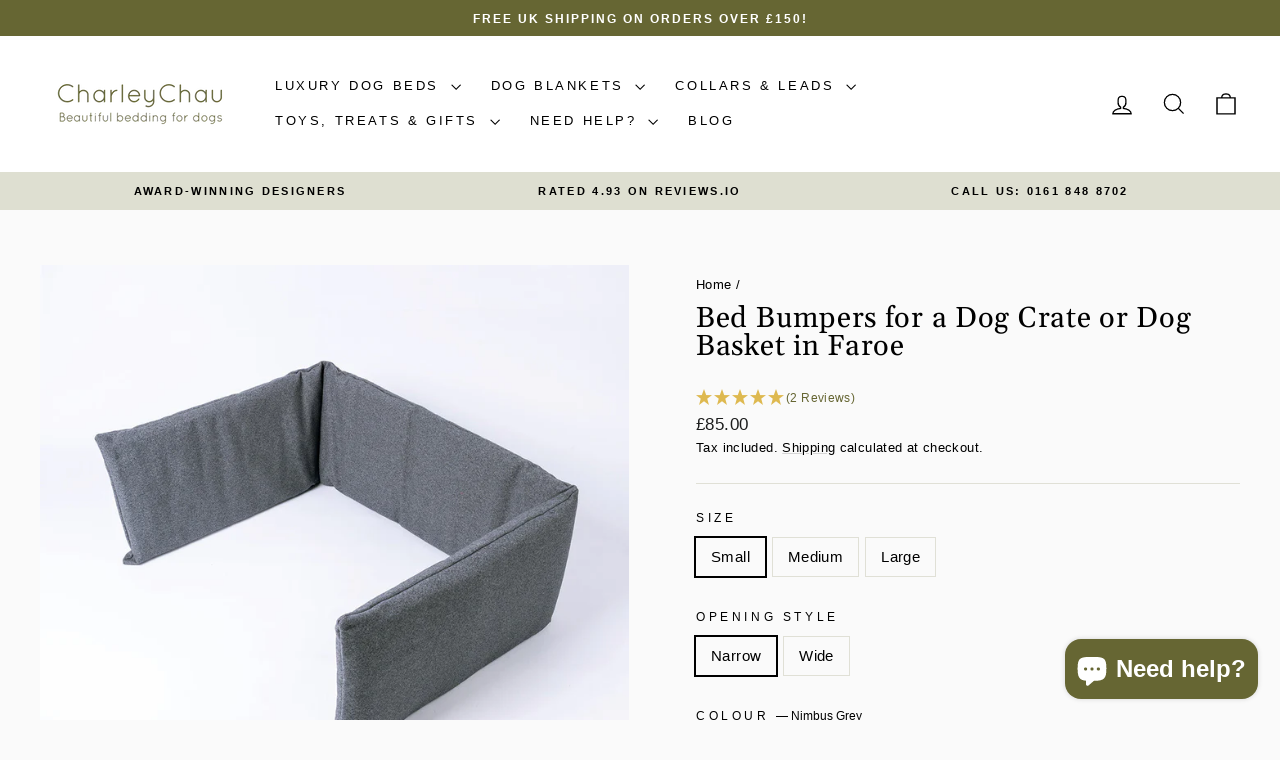

--- FILE ---
content_type: text/html; charset=utf-8
request_url: https://www.charleychau.com/products/dog-crate-bed-bumpers-crate-bumpers
body_size: 65078
content:
<!doctype html>
<html class="no-js" lang="en" dir="ltr">
<head>
  <meta charset="utf-8">
  <meta http-equiv="X-UA-Compatible" content="IE=edge,chrome=1">
  <meta name="viewport" content="width=device-width,initial-scale=1">
  <meta name="theme-color" content="#666633">
  <link rel="canonical" href="https://www.charleychau.com/products/dog-crate-bed-bumpers-crate-bumpers">
  <link rel="preconnect" href="https://cdn.shopify.com" crossorigin>
  <link rel="preconnect" href="https://fonts.shopifycdn.com" crossorigin>
  <link rel="dns-prefetch" href="https://productreviews.shopifycdn.com">
  <link rel="dns-prefetch" href="https://ajax.googleapis.com">
  <link rel="dns-prefetch" href="https://maps.googleapis.com">
  <link rel="dns-prefetch" href="https://maps.gstatic.com"><link rel="shortcut icon" href="//www.charleychau.com/cdn/shop/files/charley-chau-favicon-olive-32px_32x32.png?v=1738653980" type="image/png" /><title>Bed Bumpers for a Dog Crate or Dog Basket in Faroe
&ndash; Charley Chau - luxury dog bedding
</title>
<meta name="description" content="Soft, squidgy Bed Bumpers are brilliant for providing some extra comfort to your dog in a dog crate, or a hard-sided dog basket. A resilient upholstery wadding finished with a beautiful upholstery fabric with the feel of wool but none of the maintenance headache. Coordinating Dog Bed Mattresses also available."><meta property="og:site_name" content="Charley Chau - luxury dog bedding">
  <meta property="og:url" content="https://www.charleychau.com/products/dog-crate-bed-bumpers-crate-bumpers">
  <meta property="og:title" content="Bed Bumpers for a Dog Crate or Dog Basket in Faroe">
  <meta property="og:type" content="product">
  <meta property="og:description" content="Soft, squidgy Bed Bumpers are brilliant for providing some extra comfort to your dog in a dog crate, or a hard-sided dog basket. A resilient upholstery wadding finished with a beautiful upholstery fabric with the feel of wool but none of the maintenance headache. Coordinating Dog Bed Mattresses also available."><meta property="og:image" content="http://www.charleychau.com/cdn/shop/files/charley-chau-dog-bed-bumper-nimbus-grey-01_9b5713e9-fe9b-4579-b02d-100c06746116.jpg?v=1752536204">
    <meta property="og:image:secure_url" content="https://www.charleychau.com/cdn/shop/files/charley-chau-dog-bed-bumper-nimbus-grey-01_9b5713e9-fe9b-4579-b02d-100c06746116.jpg?v=1752536204">
    <meta property="og:image:width" content="1065">
    <meta property="og:image:height" content="1065"><meta name="twitter:site" content="@">
  <meta name="twitter:card" content="summary_large_image">
  <meta name="twitter:title" content="Bed Bumpers for a Dog Crate or Dog Basket in Faroe">
  <meta name="twitter:description" content="Soft, squidgy Bed Bumpers are brilliant for providing some extra comfort to your dog in a dog crate, or a hard-sided dog basket. A resilient upholstery wadding finished with a beautiful upholstery fabric with the feel of wool but none of the maintenance headache. Coordinating Dog Bed Mattresses also available.">
<style data-shopify>@font-face {
  font-family: Gelasio;
  font-weight: 400;
  font-style: normal;
  font-display: swap;
  src: url("//www.charleychau.com/cdn/fonts/gelasio/gelasio_n4.4c16aa443f7a871bf3cd01ef1a4aee00a144b7f4.woff2") format("woff2"),
       url("//www.charleychau.com/cdn/fonts/gelasio/gelasio_n4.5d24746d8f4bd63b39d8bb5edfdfb5ee3cf0492a.woff") format("woff");
}

  

  
  
  
</style><link href="//www.charleychau.com/cdn/shop/t/133/assets/theme.css?v=149345531514480828571765392115" rel="stylesheet" type="text/css" media="all" />
<style data-shopify>:root {
    --typeHeaderPrimary: Gelasio;
    --typeHeaderFallback: serif;
    --typeHeaderSize: 34px;
    --typeHeaderWeight: 400;
    --typeHeaderLineHeight: 1;
    --typeHeaderSpacing: 0.025em;

    --typeBasePrimary:Helvetica;
    --typeBaseFallback:Arial, sans-serif;
    --typeBaseSize: 15px;
    --typeBaseWeight: 400;
    --typeBaseSpacing: 0.025em;
    --typeBaseLineHeight: 1.6;
    --typeBaselineHeightMinus01: 1.5;

    --typeCollectionTitle: 24px;

    --iconWeight: 3px;
    --iconLinecaps: miter;

    
        --buttonRadius: 0;
    

    --colorGridOverlayOpacity: 0.2;
    --colorAnnouncement: #dedfd1;
    --colorAnnouncementText: #000000;

    --colorBody: #fafafa;
    --colorBodyAlpha05: rgba(250, 250, 250, 0.05);
    --colorBodyDim: #ededed;
    --colorBodyLightDim: #f5f5f5;
    --colorBodyMediumDim: #f0f0f0;


    --colorBorder: #e0e0d6;

    --colorBtnPrimary: #666633;
    --colorBtnPrimaryLight: #888844;
    --colorBtnPrimaryDim: #55552b;
    --colorBtnPrimaryText: #ffffff;

    --colorCartDot: #ff3366;

    --colorDrawers: #ffffff;
    --colorDrawersDim: #f2f2f2;
    --colorDrawerBorder: #e8e8e1;
    --colorDrawerText: #000000;
    --colorDrawerTextDark: #000000;
    --colorDrawerButton: #666633;
    --colorDrawerButtonText: #ffffff;

    --colorFooter: #e0e0d6;
    --colorFooterText: #000000;
    --colorFooterTextAlpha01: #000000;

    --colorGridOverlay: #000000;
    --colorGridOverlayOpacity: 0.1;

    --colorHeaderTextAlpha01: rgba(0, 0, 0, 0.1);

    --colorHeroText: #ffffff;

    --colorSmallImageBg: #e5e5e5;
    --colorLargeImageBg: #e8e8e1;

    --colorImageOverlay: #2c312e;
    --colorImageOverlayOpacity: 0.0;
    --colorImageOverlayTextShadow: 0.24;

    --colorLink: #000000;

    --colorModalBg: rgba(222, 223, 209, 0.6);

    --colorNav: #ffffff;
    --colorNavText: #000000;

    --colorPrice: #1c1d1d;

    --colorSaleTag: #ffffff;
    --colorSaleTagText: #ff3366;

    --colorTextBody: #000000;
    --colorTextBodyAlpha015: rgba(0, 0, 0, 0.15);
    --colorTextBodyAlpha005: rgba(0, 0, 0, 0.05);
    --colorTextBodyAlpha008: rgba(0, 0, 0, 0.08);
    --colorTextSavings: #ff3366;

    --urlIcoSelect: url(//www.charleychau.com/cdn/shop/t/133/assets/ico-select.svg);
    --urlIcoSelectFooter: url(//www.charleychau.com/cdn/shop/t/133/assets/ico-select-footer.svg);
    --urlIcoSelectWhite: url(//www.charleychau.com/cdn/shop/t/133/assets/ico-select-white.svg);

    --grid-gutter: 17px;
    --drawer-gutter: 20px;

    --sizeChartMargin: 25px 0;
    --sizeChartIconMargin: 5px;

    --newsletterReminderPadding: 40px;

    /*Shop Pay Installments*/
    --color-body-text: #000000;
    --color-body: #fafafa;
    --color-bg: #fafafa;
    }

    .placeholder-content {
    background-image: linear-gradient(100deg, #e5e5e5 40%, #dddddd 63%, #e5e5e5 79%);
    }</style><script>
    document.documentElement.className = document.documentElement.className.replace('no-js', 'js');

    window.theme = window.theme || {};
    theme.routes = {
      home: "/",
      cart: "/cart.js",
      cartPage: "/cart",
      cartAdd: "/cart/add.js",
      cartChange: "/cart/change.js",
      search: "/search",
      predictiveSearch: "/search/suggest"
    };
    theme.strings = {
      soldOut: "Sold Out",
      unavailable: "Unavailable",
      inStockLabel: "In stock, ready to ship",
      oneStockLabel: "Low stock - [count] item left",
      otherStockLabel: "Low stock - [count] items left",
      willNotShipUntil: "Ready to ship [date]",
      willBeInStockAfter: "Back in stock [date]",
      waitingForStock: "Backordered, shipping soon",
      savePrice: "Save [saved_amount]",
      cartEmpty: "Your cart is currently empty.",
      cartTermsConfirmation: "You must agree with the terms and conditions of sales to check out",
      searchCollections: "Collections",
      searchPages: "Pages",
      searchArticles: "Articles",
      productFrom: "from ",
      maxQuantity: "You can only have [quantity] of [title] in your cart."
    };
    theme.settings = {
      cartType: "drawer",
      isCustomerTemplate: false,
      moneyFormat: "£{{amount}}",
      saveType: "percent",
      productImageSize: "square",
      productImageCover: true,
      predictiveSearch: true,
      predictiveSearchType: null,
      predictiveSearchVendor: true,
      predictiveSearchPrice: true,
      quickView: true,
      themeName: 'Impulse',
      themeVersion: "8.0.0"
    };
  </script>

  <script>window.performance && window.performance.mark && window.performance.mark('shopify.content_for_header.start');</script><meta name="google-site-verification" content="UWw7foztpvC7LA5zovF9drJZA2y9A8tl7u0Nvvq8J7I">
<meta id="shopify-digital-wallet" name="shopify-digital-wallet" content="/2063258/digital_wallets/dialog">
<meta name="shopify-checkout-api-token" content="1a4f7c7319b37ffcb01734cd723c69fe">
<meta id="in-context-paypal-metadata" data-shop-id="2063258" data-venmo-supported="false" data-environment="production" data-locale="en_US" data-paypal-v4="true" data-currency="GBP">
<link rel="alternate" type="application/json+oembed" href="https://www.charleychau.com/products/dog-crate-bed-bumpers-crate-bumpers.oembed">
<script async="async" src="/checkouts/internal/preloads.js?locale=en-GB"></script>
<script id="shopify-features" type="application/json">{"accessToken":"1a4f7c7319b37ffcb01734cd723c69fe","betas":["rich-media-storefront-analytics"],"domain":"www.charleychau.com","predictiveSearch":true,"shopId":2063258,"locale":"en"}</script>
<script>var Shopify = Shopify || {};
Shopify.shop = "charleychau.myshopify.com";
Shopify.locale = "en";
Shopify.currency = {"active":"GBP","rate":"1.0"};
Shopify.country = "GB";
Shopify.theme = {"name":"Impulse - 09 Sep - With Custom Free Ship Bar","id":185890013558,"schema_name":"Impulse","schema_version":"8.0.0","theme_store_id":857,"role":"main"};
Shopify.theme.handle = "null";
Shopify.theme.style = {"id":null,"handle":null};
Shopify.cdnHost = "www.charleychau.com/cdn";
Shopify.routes = Shopify.routes || {};
Shopify.routes.root = "/";</script>
<script type="module">!function(o){(o.Shopify=o.Shopify||{}).modules=!0}(window);</script>
<script>!function(o){function n(){var o=[];function n(){o.push(Array.prototype.slice.apply(arguments))}return n.q=o,n}var t=o.Shopify=o.Shopify||{};t.loadFeatures=n(),t.autoloadFeatures=n()}(window);</script>
<script id="shop-js-analytics" type="application/json">{"pageType":"product"}</script>
<script defer="defer" async type="module" src="//www.charleychau.com/cdn/shopifycloud/shop-js/modules/v2/client.init-shop-cart-sync_IZsNAliE.en.esm.js"></script>
<script defer="defer" async type="module" src="//www.charleychau.com/cdn/shopifycloud/shop-js/modules/v2/chunk.common_0OUaOowp.esm.js"></script>
<script type="module">
  await import("//www.charleychau.com/cdn/shopifycloud/shop-js/modules/v2/client.init-shop-cart-sync_IZsNAliE.en.esm.js");
await import("//www.charleychau.com/cdn/shopifycloud/shop-js/modules/v2/chunk.common_0OUaOowp.esm.js");

  window.Shopify.SignInWithShop?.initShopCartSync?.({"fedCMEnabled":true,"windoidEnabled":true});

</script>
<script>(function() {
  var isLoaded = false;
  function asyncLoad() {
    if (isLoaded) return;
    isLoaded = true;
    var urls = ["https:\/\/chimpstatic.com\/mcjs-connected\/js\/users\/bc8f6ca07e9ab9c2dc7dc83f1\/c7eb2a3508b769465871ffbe4.js?shop=charleychau.myshopify.com","https:\/\/cdncozyantitheft.addons.business\/js\/script_tags\/charleychau\/a55TuVupNsVuUCmNxFlgZFiNOHIAc2CN.js?shop=charleychau.myshopify.com","\/\/cdn.shopify.com\/proxy\/9dd77fc2fe1c6f83f748da5b533abc61e31b0da1f04445f728dd10e5e51eb36b\/storage.googleapis.com\/adnabu-shopify\/online-store\/6e6dff86ebb74ab186f332651715144749.min.js?shop=charleychau.myshopify.com\u0026sp-cache-control=cHVibGljLCBtYXgtYWdlPTkwMA","https:\/\/upsells.boldapps.net\/v2_ui\/js\/UpsellTracker.js?shop=charleychau.myshopify.com","https:\/\/upsells.boldapps.net\/v2_ui\/js\/upsell.js?shop=charleychau.myshopify.com","https:\/\/upsells.boldapps.net\/v2_ui\/js\/upsell.js?shop=charleychau.myshopify.com","\/\/cdn.shopify.com\/proxy\/60b7079c2d6b15a9d51dbd8024ddc996289dccb85310534e2d2f4585db66a1a6\/cdn.bogos.io\/script_tag\/secomapp.scripttag.js?shop=charleychau.myshopify.com\u0026sp-cache-control=cHVibGljLCBtYXgtYWdlPTkwMA"];
    for (var i = 0; i < urls.length; i++) {
      var s = document.createElement('script');
      s.type = 'text/javascript';
      s.async = true;
      s.src = urls[i];
      var x = document.getElementsByTagName('script')[0];
      x.parentNode.insertBefore(s, x);
    }
  };
  if(window.attachEvent) {
    window.attachEvent('onload', asyncLoad);
  } else {
    window.addEventListener('load', asyncLoad, false);
  }
})();</script>
<script id="__st">var __st={"a":2063258,"offset":0,"reqid":"6dd07158-983d-4433-8396-0b0ec6a2cf07-1768451790","pageurl":"www.charleychau.com\/products\/dog-crate-bed-bumpers-crate-bumpers","u":"8f403b8862c8","p":"product","rtyp":"product","rid":4177830852};</script>
<script>window.ShopifyPaypalV4VisibilityTracking = true;</script>
<script id="captcha-bootstrap">!function(){'use strict';const t='contact',e='account',n='new_comment',o=[[t,t],['blogs',n],['comments',n],[t,'customer']],c=[[e,'customer_login'],[e,'guest_login'],[e,'recover_customer_password'],[e,'create_customer']],r=t=>t.map((([t,e])=>`form[action*='/${t}']:not([data-nocaptcha='true']) input[name='form_type'][value='${e}']`)).join(','),a=t=>()=>t?[...document.querySelectorAll(t)].map((t=>t.form)):[];function s(){const t=[...o],e=r(t);return a(e)}const i='password',u='form_key',d=['recaptcha-v3-token','g-recaptcha-response','h-captcha-response',i],f=()=>{try{return window.sessionStorage}catch{return}},m='__shopify_v',_=t=>t.elements[u];function p(t,e,n=!1){try{const o=window.sessionStorage,c=JSON.parse(o.getItem(e)),{data:r}=function(t){const{data:e,action:n}=t;return t[m]||n?{data:e,action:n}:{data:t,action:n}}(c);for(const[e,n]of Object.entries(r))t.elements[e]&&(t.elements[e].value=n);n&&o.removeItem(e)}catch(o){console.error('form repopulation failed',{error:o})}}const l='form_type',E='cptcha';function T(t){t.dataset[E]=!0}const w=window,h=w.document,L='Shopify',v='ce_forms',y='captcha';let A=!1;((t,e)=>{const n=(g='f06e6c50-85a8-45c8-87d0-21a2b65856fe',I='https://cdn.shopify.com/shopifycloud/storefront-forms-hcaptcha/ce_storefront_forms_captcha_hcaptcha.v1.5.2.iife.js',D={infoText:'Protected by hCaptcha',privacyText:'Privacy',termsText:'Terms'},(t,e,n)=>{const o=w[L][v],c=o.bindForm;if(c)return c(t,g,e,D).then(n);var r;o.q.push([[t,g,e,D],n]),r=I,A||(h.body.append(Object.assign(h.createElement('script'),{id:'captcha-provider',async:!0,src:r})),A=!0)});var g,I,D;w[L]=w[L]||{},w[L][v]=w[L][v]||{},w[L][v].q=[],w[L][y]=w[L][y]||{},w[L][y].protect=function(t,e){n(t,void 0,e),T(t)},Object.freeze(w[L][y]),function(t,e,n,w,h,L){const[v,y,A,g]=function(t,e,n){const i=e?o:[],u=t?c:[],d=[...i,...u],f=r(d),m=r(i),_=r(d.filter((([t,e])=>n.includes(e))));return[a(f),a(m),a(_),s()]}(w,h,L),I=t=>{const e=t.target;return e instanceof HTMLFormElement?e:e&&e.form},D=t=>v().includes(t);t.addEventListener('submit',(t=>{const e=I(t);if(!e)return;const n=D(e)&&!e.dataset.hcaptchaBound&&!e.dataset.recaptchaBound,o=_(e),c=g().includes(e)&&(!o||!o.value);(n||c)&&t.preventDefault(),c&&!n&&(function(t){try{if(!f())return;!function(t){const e=f();if(!e)return;const n=_(t);if(!n)return;const o=n.value;o&&e.removeItem(o)}(t);const e=Array.from(Array(32),(()=>Math.random().toString(36)[2])).join('');!function(t,e){_(t)||t.append(Object.assign(document.createElement('input'),{type:'hidden',name:u})),t.elements[u].value=e}(t,e),function(t,e){const n=f();if(!n)return;const o=[...t.querySelectorAll(`input[type='${i}']`)].map((({name:t})=>t)),c=[...d,...o],r={};for(const[a,s]of new FormData(t).entries())c.includes(a)||(r[a]=s);n.setItem(e,JSON.stringify({[m]:1,action:t.action,data:r}))}(t,e)}catch(e){console.error('failed to persist form',e)}}(e),e.submit())}));const S=(t,e)=>{t&&!t.dataset[E]&&(n(t,e.some((e=>e===t))),T(t))};for(const o of['focusin','change'])t.addEventListener(o,(t=>{const e=I(t);D(e)&&S(e,y())}));const B=e.get('form_key'),M=e.get(l),P=B&&M;t.addEventListener('DOMContentLoaded',(()=>{const t=y();if(P)for(const e of t)e.elements[l].value===M&&p(e,B);[...new Set([...A(),...v().filter((t=>'true'===t.dataset.shopifyCaptcha))])].forEach((e=>S(e,t)))}))}(h,new URLSearchParams(w.location.search),n,t,e,['guest_login'])})(!0,!0)}();</script>
<script integrity="sha256-4kQ18oKyAcykRKYeNunJcIwy7WH5gtpwJnB7kiuLZ1E=" data-source-attribution="shopify.loadfeatures" defer="defer" src="//www.charleychau.com/cdn/shopifycloud/storefront/assets/storefront/load_feature-a0a9edcb.js" crossorigin="anonymous"></script>
<script data-source-attribution="shopify.dynamic_checkout.dynamic.init">var Shopify=Shopify||{};Shopify.PaymentButton=Shopify.PaymentButton||{isStorefrontPortableWallets:!0,init:function(){window.Shopify.PaymentButton.init=function(){};var t=document.createElement("script");t.src="https://www.charleychau.com/cdn/shopifycloud/portable-wallets/latest/portable-wallets.en.js",t.type="module",document.head.appendChild(t)}};
</script>
<script data-source-attribution="shopify.dynamic_checkout.buyer_consent">
  function portableWalletsHideBuyerConsent(e){var t=document.getElementById("shopify-buyer-consent"),n=document.getElementById("shopify-subscription-policy-button");t&&n&&(t.classList.add("hidden"),t.setAttribute("aria-hidden","true"),n.removeEventListener("click",e))}function portableWalletsShowBuyerConsent(e){var t=document.getElementById("shopify-buyer-consent"),n=document.getElementById("shopify-subscription-policy-button");t&&n&&(t.classList.remove("hidden"),t.removeAttribute("aria-hidden"),n.addEventListener("click",e))}window.Shopify?.PaymentButton&&(window.Shopify.PaymentButton.hideBuyerConsent=portableWalletsHideBuyerConsent,window.Shopify.PaymentButton.showBuyerConsent=portableWalletsShowBuyerConsent);
</script>
<script>
  function portableWalletsCleanup(e){e&&e.src&&console.error("Failed to load portable wallets script "+e.src);var t=document.querySelectorAll("shopify-accelerated-checkout .shopify-payment-button__skeleton, shopify-accelerated-checkout-cart .wallet-cart-button__skeleton"),e=document.getElementById("shopify-buyer-consent");for(let e=0;e<t.length;e++)t[e].remove();e&&e.remove()}function portableWalletsNotLoadedAsModule(e){e instanceof ErrorEvent&&"string"==typeof e.message&&e.message.includes("import.meta")&&"string"==typeof e.filename&&e.filename.includes("portable-wallets")&&(window.removeEventListener("error",portableWalletsNotLoadedAsModule),window.Shopify.PaymentButton.failedToLoad=e,"loading"===document.readyState?document.addEventListener("DOMContentLoaded",window.Shopify.PaymentButton.init):window.Shopify.PaymentButton.init())}window.addEventListener("error",portableWalletsNotLoadedAsModule);
</script>

<script type="module" src="https://www.charleychau.com/cdn/shopifycloud/portable-wallets/latest/portable-wallets.en.js" onError="portableWalletsCleanup(this)" crossorigin="anonymous"></script>
<script nomodule>
  document.addEventListener("DOMContentLoaded", portableWalletsCleanup);
</script>

<script id='scb4127' type='text/javascript' async='' src='https://www.charleychau.com/cdn/shopifycloud/privacy-banner/storefront-banner.js'></script><link id="shopify-accelerated-checkout-styles" rel="stylesheet" media="screen" href="https://www.charleychau.com/cdn/shopifycloud/portable-wallets/latest/accelerated-checkout-backwards-compat.css" crossorigin="anonymous">
<style id="shopify-accelerated-checkout-cart">
        #shopify-buyer-consent {
  margin-top: 1em;
  display: inline-block;
  width: 100%;
}

#shopify-buyer-consent.hidden {
  display: none;
}

#shopify-subscription-policy-button {
  background: none;
  border: none;
  padding: 0;
  text-decoration: underline;
  font-size: inherit;
  cursor: pointer;
}

#shopify-subscription-policy-button::before {
  box-shadow: none;
}

      </style>

<script>window.performance && window.performance.mark && window.performance.mark('shopify.content_for_header.end');</script>

  <link href="//www.charleychau.com/cdn/shop/t/133/assets/bold-custom.css?v=58161868831219192481757450222" rel="stylesheet" type="text/css" media="all" />

  <script src="//www.charleychau.com/cdn/shop/t/133/assets/vendor-scripts-v11.js" defer="defer"></script><script src="//www.charleychau.com/cdn/shop/t/133/assets/theme.js?v=22325264162658116151757450222" defer="defer"></script>
<!-- BEGIN app block: shopify://apps/gift-card-hero-all-in-one/blocks/app-embed/57babc6a-ae2b-46cf-b565-dd8395b0276b --><!-- BEGIN app snippet: gift-hero-snippet -->

<script async>
  (function() {
    window.ScCommon = {
      shop: {
        moneyFormat: window?.GiftCardHeroCustom?.moneyFormat || '£{{amount}}',
        customer: null,
      },
    };
    
      window.GiftCardHero = {
        common: {
          translations: {
            preview: 'Preview',
            mycards: 'My Gift Cards',
            account: 'Account',
            details: 'Details',
            noRegisteredCards: 'No registered gift cards',
            checkBalance: 'Check the balance',
            customAmount: 'Custom',
            giftCard: 'Gift card',
            expiresOn: 'Expires on {{ expiry }}',
          },
        },
        shop: {
          items: [],
          currency: 'GBP',
          mainCurrency: 'GBP',
        },
        balance: {
          design: {"checkerBtnBg":"#8533fc","checkerBtnColor":"#ffffff","checkerModalBorderRadius":5,"checkerButtonBorderRadius":36,"checkerModalBg":"#ffffff","bubbleBg":"#ffce33","bubbleColor":"#0D0D2A","bubbleBorderRadius":5,"textColor":"#000000","inputBg":"#ffffff","inputBorderRadius":2,"inputBorderColor":"#acacac","inputColor":"#000000","submitBg":"#000000","submitBorder":"#000000","submitBorderRadius":2,"submitColor":"#ffffff","findBtnBg":"#4e63df","findBtnBorder":"#4e63df","findBtnColor":"#ffffff","fintBtnRadius":6,"progressBg":"#d5dae3","progressRadius":10,"applyBg":"#D4D8EF","applyColor":"#242445","applyRadius":6},
          translations: {
            'en': {"checkerBtnText":"GIFT CARD BALANCE CHECK","inputLabel":"Redeem or check balance of gift cards","submitLabel":"Check","placeholder":"Enter your gift code here","more":"Find products at a similar price","cartSubotal":"Cart subtotal: ","usedBalance":"Applied balance:","unusedBalance":"Unapplied balance:","cardBalance":"Gift card balance","apply":"Apply balance to a cart"} || {"checkerBtnText":"GIFT CARD BALANCE CHECK","inputLabel":"Redeem or check balance of gift cards","submitLabel":"Check","placeholder":"Enter your gift code here","more":"Find products at a similar price","cartSubotal":"Cart subtotal: ","usedBalance":"Applied balance:","unusedBalance":"Unapplied balance:","cardBalance":"Gift card balance","apply":"Apply balance to a cart"},
          },
        },
        settings: {"balance":{"enabled":false,"recommendProducts":true,"showProgressCart":true,"showBubble":true,"showProgressTime":"4","allowApply":true,"showProgress":true,"allowMultiple":true,"showWidget":"5","title":"Check the balance on your Charley Chau eGift Card ","beforeText":"\u003cp\u003eNot sure how much let on your gift card? Enter you gift card number in the input field below to check your gift card balance.\u003c\/p\u003e","afterText":"\u003ch3\u003e\u003cstrong\u003eHelpful info\u003c\/strong\u003e\u003c\/h3\u003e\u003cul\u003e\u003cli\u003eEnter your Gift Card number at checkout.\u003c\/li\u003e\u003cli\u003eYou can use your gift card multiple times as long as your gift card has a remaining balance.\u003c\/li\u003e\u003cli\u003eYou can also apply multiple gift cards at a checkout page.\u003c\/li\u003e\u003cli\u003eYou can't use a gift card to buy another gift card.\u003c\/li\u003e\u003c\/ul\u003e","version":"v2"}},
        isGiftProduct: false,
        productId: 4177830852,
        img: 'files/charley-chau-dog-bed-bumper-nimbus-grey-01_9b5713e9-fe9b-4579-b02d-100c06746116.jpg',
        options: [{"name":"Size","position":1,"values":["Small","Medium","Large"]},{"name":"Opening Style","position":2,"values":["Narrow","Wide"]},{"name":"Colour","position":3,"values":["Nimbus Grey","Pebble"]}],
        hideMyGiftcards: false,
        giftcards: true,
      };
    
    
  })();
</script>


<!-- END app snippet -->






  
  <script
    src="https://cdn.shopify.com/extensions/019ba21b-a3a1-742b-8fbb-04b217110c79/giftcard-hero-439/assets/storefront.min.js"
    defer
    data-cmp-ignore
    data-cmp-ab="2"
    data-cookieconsent="ignore"></script>
  





<!-- END app block --><!-- BEGIN app block: shopify://apps/microsoft-clarity/blocks/clarity_js/31c3d126-8116-4b4a-8ba1-baeda7c4aeea -->
<script type="text/javascript">
  (function (c, l, a, r, i, t, y) {
    c[a] = c[a] || function () { (c[a].q = c[a].q || []).push(arguments); };
    t = l.createElement(r); t.async = 1; t.src = "https://www.clarity.ms/tag/" + i + "?ref=shopify";
    y = l.getElementsByTagName(r)[0]; y.parentNode.insertBefore(t, y);

    c.Shopify.loadFeatures([{ name: "consent-tracking-api", version: "0.1" }], error => {
      if (error) {
        console.error("Error loading Shopify features:", error);
        return;
      }

      c[a]('consentv2', {
        ad_Storage: c.Shopify.customerPrivacy.marketingAllowed() ? "granted" : "denied",
        analytics_Storage: c.Shopify.customerPrivacy.analyticsProcessingAllowed() ? "granted" : "denied",
      });
    });

    l.addEventListener("visitorConsentCollected", function (e) {
      c[a]('consentv2', {
        ad_Storage: e.detail.marketingAllowed ? "granted" : "denied",
        analytics_Storage: e.detail.analyticsAllowed ? "granted" : "denied",
      });
    });
  })(window, document, "clarity", "script", "v0t8nw8982");
</script>



<!-- END app block --><!-- BEGIN app block: shopify://apps/whatconverts/blocks/tracking/d7b55a5f-477a-452c-8760-a3e5c5badb93 --><script async src="https://scripts.iconnode.com/136190.js"></script>

<script>

  const cookieNames = ['wc_client', 'wc_client_current', 'wc_visitor',];

  function getCookies() {
    const cookies = {};
    const allCookies = `; ${document.cookie}`;

    cookieNames.forEach(name => {
      const parts = allCookies.split(`; ${name}=`);
      if (parts.length === 2) {
        // Extract the cookie value up to the next ';' or end of string
        cookies[name] = parts.pop().split(';').shift();
      } else {
        // If the cookie with this name doesn't exist, set it to null
        cookies[name] = null;
      }
    });

    return cookies;
  }

  const getCart = async () => {

    try {
      // Fetch the current cart data as JSON
      const getCartResponse = await fetch('/cart.js', {
        method: 'GET',
        headers: {
          'Content-Type': 'application/json'
        }
      });

      if (!getCartResponse.ok) {
        throw new Error(`Failed to fetch cart: ${getCartResponse.statusText}`);
      }


      const cartData = await getCartResponse.json();
      const attributeKeys = Object.keys(cartData.attributes || {});

      // Retrieve the specified cookies
      const cookies = getCookies();


      // Object to hold new attributes to be added to the cart
      const newAttributes = {};

      // Iterate over each cookie and check if the corresponding attribute exists
      cookieNames.forEach(name => {
        if (cookies[name] && !attributeKeys.includes(name)) {
          newAttributes[name] = cookies[name];
        }
      });



      // If there are new attributes to add, proceed to update the cart
      if (Object.keys(newAttributes).length > 0 || cartData.note === '') {

        // Create a FormData object to hold the updated attributes
        const formData = new FormData();

        // Append existing attributes to preserve them
        for (const key in cartData.attributes) {
          formData.append(`attributes[${key}]`, cartData.attributes[key]);
        }

        // Append new attributes from cookies and 'uuid'
        for (const key in newAttributes) {
          formData.append(`attributes[__${key}]`, newAttributes[key]);
        }

        // Send a POST request to update the cart with the new attributes
        const updateCartResponse = await fetch('/cart/update.js', {
          method: 'POST',
          body: formData
        });

        if (!updateCartResponse.ok) {
          throw new Error(`Failed to update cart: ${updateCartResponse.statusText}`);
        }

        await updateCartResponse.json();

      }

    } catch (error) {
      console.error('Error processing cart:', error);
    }
  };

  // Invoke the function to process the cart
  document.addEventListener('DOMContentLoaded', () => {
    getCart();

  });
</script>

<!-- END app block --><!-- BEGIN app block: shopify://apps/microsoft-clarity/blocks/brandAgents_js/31c3d126-8116-4b4a-8ba1-baeda7c4aeea -->





<!-- END app block --><script src="https://cdn.shopify.com/extensions/7bc9bb47-adfa-4267-963e-cadee5096caf/inbox-1252/assets/inbox-chat-loader.js" type="text/javascript" defer="defer"></script>
<link href="https://cdn.shopify.com/extensions/af3a5012-9155-402e-a204-da027a5e50a5/bold-product-upsell-31/assets/app.css" rel="stylesheet" type="text/css" media="all">
<script src="https://cdn.shopify.com/extensions/6da6ffdd-cf2b-4a18-80e5-578ff81399ca/klarna-on-site-messaging-33/assets/index.js" type="text/javascript" defer="defer"></script>
<link href="https://monorail-edge.shopifysvc.com" rel="dns-prefetch">
<script>(function(){if ("sendBeacon" in navigator && "performance" in window) {try {var session_token_from_headers = performance.getEntriesByType('navigation')[0].serverTiming.find(x => x.name == '_s').description;} catch {var session_token_from_headers = undefined;}var session_cookie_matches = document.cookie.match(/_shopify_s=([^;]*)/);var session_token_from_cookie = session_cookie_matches && session_cookie_matches.length === 2 ? session_cookie_matches[1] : "";var session_token = session_token_from_headers || session_token_from_cookie || "";function handle_abandonment_event(e) {var entries = performance.getEntries().filter(function(entry) {return /monorail-edge.shopifysvc.com/.test(entry.name);});if (!window.abandonment_tracked && entries.length === 0) {window.abandonment_tracked = true;var currentMs = Date.now();var navigation_start = performance.timing.navigationStart;var payload = {shop_id: 2063258,url: window.location.href,navigation_start,duration: currentMs - navigation_start,session_token,page_type: "product"};window.navigator.sendBeacon("https://monorail-edge.shopifysvc.com/v1/produce", JSON.stringify({schema_id: "online_store_buyer_site_abandonment/1.1",payload: payload,metadata: {event_created_at_ms: currentMs,event_sent_at_ms: currentMs}}));}}window.addEventListener('pagehide', handle_abandonment_event);}}());</script>
<script id="web-pixels-manager-setup">(function e(e,d,r,n,o){if(void 0===o&&(o={}),!Boolean(null===(a=null===(i=window.Shopify)||void 0===i?void 0:i.analytics)||void 0===a?void 0:a.replayQueue)){var i,a;window.Shopify=window.Shopify||{};var t=window.Shopify;t.analytics=t.analytics||{};var s=t.analytics;s.replayQueue=[],s.publish=function(e,d,r){return s.replayQueue.push([e,d,r]),!0};try{self.performance.mark("wpm:start")}catch(e){}var l=function(){var e={modern:/Edge?\/(1{2}[4-9]|1[2-9]\d|[2-9]\d{2}|\d{4,})\.\d+(\.\d+|)|Firefox\/(1{2}[4-9]|1[2-9]\d|[2-9]\d{2}|\d{4,})\.\d+(\.\d+|)|Chrom(ium|e)\/(9{2}|\d{3,})\.\d+(\.\d+|)|(Maci|X1{2}).+ Version\/(15\.\d+|(1[6-9]|[2-9]\d|\d{3,})\.\d+)([,.]\d+|)( \(\w+\)|)( Mobile\/\w+|) Safari\/|Chrome.+OPR\/(9{2}|\d{3,})\.\d+\.\d+|(CPU[ +]OS|iPhone[ +]OS|CPU[ +]iPhone|CPU IPhone OS|CPU iPad OS)[ +]+(15[._]\d+|(1[6-9]|[2-9]\d|\d{3,})[._]\d+)([._]\d+|)|Android:?[ /-](13[3-9]|1[4-9]\d|[2-9]\d{2}|\d{4,})(\.\d+|)(\.\d+|)|Android.+Firefox\/(13[5-9]|1[4-9]\d|[2-9]\d{2}|\d{4,})\.\d+(\.\d+|)|Android.+Chrom(ium|e)\/(13[3-9]|1[4-9]\d|[2-9]\d{2}|\d{4,})\.\d+(\.\d+|)|SamsungBrowser\/([2-9]\d|\d{3,})\.\d+/,legacy:/Edge?\/(1[6-9]|[2-9]\d|\d{3,})\.\d+(\.\d+|)|Firefox\/(5[4-9]|[6-9]\d|\d{3,})\.\d+(\.\d+|)|Chrom(ium|e)\/(5[1-9]|[6-9]\d|\d{3,})\.\d+(\.\d+|)([\d.]+$|.*Safari\/(?![\d.]+ Edge\/[\d.]+$))|(Maci|X1{2}).+ Version\/(10\.\d+|(1[1-9]|[2-9]\d|\d{3,})\.\d+)([,.]\d+|)( \(\w+\)|)( Mobile\/\w+|) Safari\/|Chrome.+OPR\/(3[89]|[4-9]\d|\d{3,})\.\d+\.\d+|(CPU[ +]OS|iPhone[ +]OS|CPU[ +]iPhone|CPU IPhone OS|CPU iPad OS)[ +]+(10[._]\d+|(1[1-9]|[2-9]\d|\d{3,})[._]\d+)([._]\d+|)|Android:?[ /-](13[3-9]|1[4-9]\d|[2-9]\d{2}|\d{4,})(\.\d+|)(\.\d+|)|Mobile Safari.+OPR\/([89]\d|\d{3,})\.\d+\.\d+|Android.+Firefox\/(13[5-9]|1[4-9]\d|[2-9]\d{2}|\d{4,})\.\d+(\.\d+|)|Android.+Chrom(ium|e)\/(13[3-9]|1[4-9]\d|[2-9]\d{2}|\d{4,})\.\d+(\.\d+|)|Android.+(UC? ?Browser|UCWEB|U3)[ /]?(15\.([5-9]|\d{2,})|(1[6-9]|[2-9]\d|\d{3,})\.\d+)\.\d+|SamsungBrowser\/(5\.\d+|([6-9]|\d{2,})\.\d+)|Android.+MQ{2}Browser\/(14(\.(9|\d{2,})|)|(1[5-9]|[2-9]\d|\d{3,})(\.\d+|))(\.\d+|)|K[Aa][Ii]OS\/(3\.\d+|([4-9]|\d{2,})\.\d+)(\.\d+|)/},d=e.modern,r=e.legacy,n=navigator.userAgent;return n.match(d)?"modern":n.match(r)?"legacy":"unknown"}(),u="modern"===l?"modern":"legacy",c=(null!=n?n:{modern:"",legacy:""})[u],f=function(e){return[e.baseUrl,"/wpm","/b",e.hashVersion,"modern"===e.buildTarget?"m":"l",".js"].join("")}({baseUrl:d,hashVersion:r,buildTarget:u}),m=function(e){var d=e.version,r=e.bundleTarget,n=e.surface,o=e.pageUrl,i=e.monorailEndpoint;return{emit:function(e){var a=e.status,t=e.errorMsg,s=(new Date).getTime(),l=JSON.stringify({metadata:{event_sent_at_ms:s},events:[{schema_id:"web_pixels_manager_load/3.1",payload:{version:d,bundle_target:r,page_url:o,status:a,surface:n,error_msg:t},metadata:{event_created_at_ms:s}}]});if(!i)return console&&console.warn&&console.warn("[Web Pixels Manager] No Monorail endpoint provided, skipping logging."),!1;try{return self.navigator.sendBeacon.bind(self.navigator)(i,l)}catch(e){}var u=new XMLHttpRequest;try{return u.open("POST",i,!0),u.setRequestHeader("Content-Type","text/plain"),u.send(l),!0}catch(e){return console&&console.warn&&console.warn("[Web Pixels Manager] Got an unhandled error while logging to Monorail."),!1}}}}({version:r,bundleTarget:l,surface:e.surface,pageUrl:self.location.href,monorailEndpoint:e.monorailEndpoint});try{o.browserTarget=l,function(e){var d=e.src,r=e.async,n=void 0===r||r,o=e.onload,i=e.onerror,a=e.sri,t=e.scriptDataAttributes,s=void 0===t?{}:t,l=document.createElement("script"),u=document.querySelector("head"),c=document.querySelector("body");if(l.async=n,l.src=d,a&&(l.integrity=a,l.crossOrigin="anonymous"),s)for(var f in s)if(Object.prototype.hasOwnProperty.call(s,f))try{l.dataset[f]=s[f]}catch(e){}if(o&&l.addEventListener("load",o),i&&l.addEventListener("error",i),u)u.appendChild(l);else{if(!c)throw new Error("Did not find a head or body element to append the script");c.appendChild(l)}}({src:f,async:!0,onload:function(){if(!function(){var e,d;return Boolean(null===(d=null===(e=window.Shopify)||void 0===e?void 0:e.analytics)||void 0===d?void 0:d.initialized)}()){var d=window.webPixelsManager.init(e)||void 0;if(d){var r=window.Shopify.analytics;r.replayQueue.forEach((function(e){var r=e[0],n=e[1],o=e[2];d.publishCustomEvent(r,n,o)})),r.replayQueue=[],r.publish=d.publishCustomEvent,r.visitor=d.visitor,r.initialized=!0}}},onerror:function(){return m.emit({status:"failed",errorMsg:"".concat(f," has failed to load")})},sri:function(e){var d=/^sha384-[A-Za-z0-9+/=]+$/;return"string"==typeof e&&d.test(e)}(c)?c:"",scriptDataAttributes:o}),m.emit({status:"loading"})}catch(e){m.emit({status:"failed",errorMsg:(null==e?void 0:e.message)||"Unknown error"})}}})({shopId: 2063258,storefrontBaseUrl: "https://www.charleychau.com",extensionsBaseUrl: "https://extensions.shopifycdn.com/cdn/shopifycloud/web-pixels-manager",monorailEndpoint: "https://monorail-edge.shopifysvc.com/unstable/produce_batch",surface: "storefront-renderer",enabledBetaFlags: ["2dca8a86"],webPixelsConfigList: [{"id":"3120136566","configuration":"{\"projectId\":\"v0t8nw8982\"}","eventPayloadVersion":"v1","runtimeContext":"STRICT","scriptVersion":"014847bbf13270aa001a30c5c904c9a3","type":"APP","apiClientId":240074326017,"privacyPurposes":[],"capabilities":["advanced_dom_events"],"dataSharingAdjustments":{"protectedCustomerApprovalScopes":["read_customer_personal_data"]}},{"id":"2930770294","configuration":"{\"shop\":\"charleychau.myshopify.com\",\"collect_url\":\"https:\\\/\\\/collect.bogos.io\\\/collect\"}","eventPayloadVersion":"v1","runtimeContext":"STRICT","scriptVersion":"e6ba5d3ab17a1a2b5c9cdd99319e2458","type":"APP","apiClientId":177733,"privacyPurposes":["ANALYTICS","MARKETING","SALE_OF_DATA"],"dataSharingAdjustments":{"protectedCustomerApprovalScopes":["read_customer_address","read_customer_email","read_customer_name","read_customer_personal_data","read_customer_phone"]}},{"id":"2338521462","configuration":"{\"myshopify_url\":\"charleychau.myshopify.com\", \"environment\":\"production\" }","eventPayloadVersion":"v1","runtimeContext":"STRICT","scriptVersion":"4e7f6e2ee38e85d82463fcabd5f09a1f","type":"APP","apiClientId":118555,"privacyPurposes":["ANALYTICS","MARKETING","SALE_OF_DATA"],"dataSharingAdjustments":{"protectedCustomerApprovalScopes":["read_customer_email","read_customer_personal_data"]}},{"id":"1033503094","configuration":"{\"accountID\":\"136190\",\"appUrl\":\"https:\\\/\\\/whatconverts.gadget.app\\\/tracking\"}","eventPayloadVersion":"v1","runtimeContext":"STRICT","scriptVersion":"cff5470ec8dc12e2a295dd756be65c0a","type":"APP","apiClientId":76017074177,"privacyPurposes":["ANALYTICS","MARKETING","SALE_OF_DATA"],"dataSharingAdjustments":{"protectedCustomerApprovalScopes":["read_customer_email","read_customer_personal_data","read_customer_phone"]}},{"id":"985071990","configuration":"{\"config\":\"{\\\"google_tag_ids\\\":[\\\"G-CZE63MEES3\\\",\\\"AW-10849938814\\\",\\\"GT-NFBK5Z2Q\\\"],\\\"target_country\\\":\\\"ZZ\\\",\\\"gtag_events\\\":[{\\\"type\\\":\\\"search\\\",\\\"action_label\\\":[\\\"G-CZE63MEES3\\\",\\\"AW-10849938814\\\/AKAxCM_3m8oaEP7a07Uo\\\",\\\"AW-10849938814\\\",\\\"G-4PZ2NVWQ0V\\\"]},{\\\"type\\\":\\\"begin_checkout\\\",\\\"action_label\\\":[\\\"G-CZE63MEES3\\\",\\\"AW-10849938814\\\/MClVCMHsm8oaEP7a07Uo\\\",\\\"AW-10849938814\\\",\\\"G-4PZ2NVWQ0V\\\"]},{\\\"type\\\":\\\"view_item\\\",\\\"action_label\\\":[\\\"G-CZE63MEES3\\\",\\\"AW-10849938814\\\/qsaxCMz3m8oaEP7a07Uo\\\",\\\"MC-CXGKBS0WTW\\\",\\\"AW-10849938814\\\",\\\"G-4PZ2NVWQ0V\\\"]},{\\\"type\\\":\\\"purchase\\\",\\\"action_label\\\":[\\\"G-CZE63MEES3\\\",\\\"AW-10849938814\\\/kYbiCL7sm8oaEP7a07Uo\\\",\\\"MC-CXGKBS0WTW\\\",\\\"AW-10849938814\\\",\\\"G-4PZ2NVWQ0V\\\"]},{\\\"type\\\":\\\"page_view\\\",\\\"action_label\\\":[\\\"G-CZE63MEES3\\\",\\\"AW-10849938814\\\/vvXFCMn3m8oaEP7a07Uo\\\",\\\"MC-CXGKBS0WTW\\\",\\\"AW-10849938814\\\",\\\"G-4PZ2NVWQ0V\\\"]},{\\\"type\\\":\\\"add_payment_info\\\",\\\"action_label\\\":[\\\"G-CZE63MEES3\\\",\\\"AW-10849938814\\\/5xKHCNL3m8oaEP7a07Uo\\\",\\\"AW-10849938814\\\",\\\"G-4PZ2NVWQ0V\\\"]},{\\\"type\\\":\\\"add_to_cart\\\",\\\"action_label\\\":[\\\"G-CZE63MEES3\\\",\\\"AW-10849938814\\\/PJTqCMTsm8oaEP7a07Uo\\\",\\\"AW-10849938814\\\",\\\"G-4PZ2NVWQ0V\\\"]}],\\\"enable_monitoring_mode\\\":false}\"}","eventPayloadVersion":"v1","runtimeContext":"OPEN","scriptVersion":"b2a88bafab3e21179ed38636efcd8a93","type":"APP","apiClientId":1780363,"privacyPurposes":[],"dataSharingAdjustments":{"protectedCustomerApprovalScopes":["read_customer_address","read_customer_email","read_customer_name","read_customer_personal_data","read_customer_phone"]}},{"id":"154894423","configuration":"{\"pixel_id\":\"1789907464566293\",\"pixel_type\":\"facebook_pixel\",\"metaapp_system_user_token\":\"-\"}","eventPayloadVersion":"v1","runtimeContext":"OPEN","scriptVersion":"ca16bc87fe92b6042fbaa3acc2fbdaa6","type":"APP","apiClientId":2329312,"privacyPurposes":["ANALYTICS","MARKETING","SALE_OF_DATA"],"dataSharingAdjustments":{"protectedCustomerApprovalScopes":["read_customer_address","read_customer_email","read_customer_name","read_customer_personal_data","read_customer_phone"]}},{"id":"47972439","configuration":"{\"tagID\":\"2613354624748\"}","eventPayloadVersion":"v1","runtimeContext":"STRICT","scriptVersion":"18031546ee651571ed29edbe71a3550b","type":"APP","apiClientId":3009811,"privacyPurposes":["ANALYTICS","MARKETING","SALE_OF_DATA"],"dataSharingAdjustments":{"protectedCustomerApprovalScopes":["read_customer_address","read_customer_email","read_customer_name","read_customer_personal_data","read_customer_phone"]}},{"id":"2326615","eventPayloadVersion":"1","runtimeContext":"LAX","scriptVersion":"6","type":"CUSTOM","privacyPurposes":["ANALYTICS","MARKETING","SALE_OF_DATA"],"name":"Archer Cooper – GA4"},{"id":"shopify-app-pixel","configuration":"{}","eventPayloadVersion":"v1","runtimeContext":"STRICT","scriptVersion":"0450","apiClientId":"shopify-pixel","type":"APP","privacyPurposes":["ANALYTICS","MARKETING"]},{"id":"shopify-custom-pixel","eventPayloadVersion":"v1","runtimeContext":"LAX","scriptVersion":"0450","apiClientId":"shopify-pixel","type":"CUSTOM","privacyPurposes":["ANALYTICS","MARKETING"]}],isMerchantRequest: false,initData: {"shop":{"name":"Charley Chau - luxury dog bedding","paymentSettings":{"currencyCode":"GBP"},"myshopifyDomain":"charleychau.myshopify.com","countryCode":"GB","storefrontUrl":"https:\/\/www.charleychau.com"},"customer":null,"cart":null,"checkout":null,"productVariants":[{"price":{"amount":85.0,"currencyCode":"GBP"},"product":{"title":"Bed Bumpers for a Dog Crate or Dog Basket in Faroe","vendor":"Charley Chau","id":"4177830852","untranslatedTitle":"Bed Bumpers for a Dog Crate or Dog Basket in Faroe","url":"\/products\/dog-crate-bed-bumpers-crate-bumpers","type":"Luxury Dog Bed"},"id":"40062909022295","image":{"src":"\/\/www.charleychau.com\/cdn\/shop\/files\/charley-chau-dog-bed-bumper-nimbus-grey-02_d9d23a6a-d159-40c0-bf0f-e398bc15275c.jpg?v=1752536204"},"sku":"BUMP-NARR-NIMB-S","title":"Small \/ Narrow \/ Nimbus Grey","untranslatedTitle":"Small \/ Narrow \/ Nimbus Grey"},{"price":{"amount":85.0,"currencyCode":"GBP"},"product":{"title":"Bed Bumpers for a Dog Crate or Dog Basket in Faroe","vendor":"Charley Chau","id":"4177830852","untranslatedTitle":"Bed Bumpers for a Dog Crate or Dog Basket in Faroe","url":"\/products\/dog-crate-bed-bumpers-crate-bumpers","type":"Luxury Dog Bed"},"id":"40062909972567","image":{"src":"\/\/www.charleychau.com\/cdn\/shop\/files\/charley-chau-dog-crate-mattress-crate-bumper-set-pebble-05_8e387c7a-e455-42ee-9c36-c157d55e0400.jpg?v=1752536204"},"sku":"BUMP-NARR-PEBB-S","title":"Small \/ Narrow \/ Pebble","untranslatedTitle":"Small \/ Narrow \/ Pebble"},{"price":{"amount":85.0,"currencyCode":"GBP"},"product":{"title":"Bed Bumpers for a Dog Crate or Dog Basket in Faroe","vendor":"Charley Chau","id":"4177830852","untranslatedTitle":"Bed Bumpers for a Dog Crate or Dog Basket in Faroe","url":"\/products\/dog-crate-bed-bumpers-crate-bumpers","type":"Luxury Dog Bed"},"id":"40062909153367","image":{"src":"\/\/www.charleychau.com\/cdn\/shop\/files\/charley-chau-dog-bed-bumper-nimbus-grey-01_9b5713e9-fe9b-4579-b02d-100c06746116.jpg?v=1752536204"},"sku":"BUMP-WIDE-NIMB-S","title":"Small \/ Wide \/ Nimbus Grey","untranslatedTitle":"Small \/ Wide \/ Nimbus Grey"},{"price":{"amount":85.0,"currencyCode":"GBP"},"product":{"title":"Bed Bumpers for a Dog Crate or Dog Basket in Faroe","vendor":"Charley Chau","id":"4177830852","untranslatedTitle":"Bed Bumpers for a Dog Crate or Dog Basket in Faroe","url":"\/products\/dog-crate-bed-bumpers-crate-bumpers","type":"Luxury Dog Bed"},"id":"40062910005335","image":{"src":"\/\/www.charleychau.com\/cdn\/shop\/files\/charley-chau-dog-crate-mattress-crate-bumper-set-pebble-08_b11a78b2-b2ce-42e6-af59-0499a492efb9.jpg?v=1752536204"},"sku":"BUMP-WIDE-PEBB-S","title":"Small \/ Wide \/ Pebble","untranslatedTitle":"Small \/ Wide \/ Pebble"},{"price":{"amount":110.0,"currencyCode":"GBP"},"product":{"title":"Bed Bumpers for a Dog Crate or Dog Basket in Faroe","vendor":"Charley Chau","id":"4177830852","untranslatedTitle":"Bed Bumpers for a Dog Crate or Dog Basket in Faroe","url":"\/products\/dog-crate-bed-bumpers-crate-bumpers","type":"Luxury Dog Bed"},"id":"40062909186135","image":{"src":"\/\/www.charleychau.com\/cdn\/shop\/files\/charley-chau-dog-bed-bumper-nimbus-grey-02_d9d23a6a-d159-40c0-bf0f-e398bc15275c.jpg?v=1752536204"},"sku":"BUMP-NARR-NIMB-M","title":"Medium \/ Narrow \/ Nimbus Grey","untranslatedTitle":"Medium \/ Narrow \/ Nimbus Grey"},{"price":{"amount":110.0,"currencyCode":"GBP"},"product":{"title":"Bed Bumpers for a Dog Crate or Dog Basket in Faroe","vendor":"Charley Chau","id":"4177830852","untranslatedTitle":"Bed Bumpers for a Dog Crate or Dog Basket in Faroe","url":"\/products\/dog-crate-bed-bumpers-crate-bumpers","type":"Luxury Dog Bed"},"id":"40062910070871","image":{"src":"\/\/www.charleychau.com\/cdn\/shop\/files\/charley-chau-dog-crate-mattress-crate-bumper-set-pebble-05_8e387c7a-e455-42ee-9c36-c157d55e0400.jpg?v=1752536204"},"sku":"BUMP-NARR-PEBB-M","title":"Medium \/ Narrow \/ Pebble","untranslatedTitle":"Medium \/ Narrow \/ Pebble"},{"price":{"amount":110.0,"currencyCode":"GBP"},"product":{"title":"Bed Bumpers for a Dog Crate or Dog Basket in Faroe","vendor":"Charley Chau","id":"4177830852","untranslatedTitle":"Bed Bumpers for a Dog Crate or Dog Basket in Faroe","url":"\/products\/dog-crate-bed-bumpers-crate-bumpers","type":"Luxury Dog Bed"},"id":"40062909251671","image":{"src":"\/\/www.charleychau.com\/cdn\/shop\/files\/charley-chau-dog-bed-bumper-nimbus-grey-01_9b5713e9-fe9b-4579-b02d-100c06746116.jpg?v=1752536204"},"sku":"BUMP-WIDE-NIMB-M","title":"Medium \/ Wide \/ Nimbus Grey","untranslatedTitle":"Medium \/ Wide \/ Nimbus Grey"},{"price":{"amount":110.0,"currencyCode":"GBP"},"product":{"title":"Bed Bumpers for a Dog Crate or Dog Basket in Faroe","vendor":"Charley Chau","id":"4177830852","untranslatedTitle":"Bed Bumpers for a Dog Crate or Dog Basket in Faroe","url":"\/products\/dog-crate-bed-bumpers-crate-bumpers","type":"Luxury Dog Bed"},"id":"40062910103639","image":{"src":"\/\/www.charleychau.com\/cdn\/shop\/files\/charley-chau-dog-crate-mattress-crate-bumper-set-pebble-08_b11a78b2-b2ce-42e6-af59-0499a492efb9.jpg?v=1752536204"},"sku":"BUMP-WIDE-PEBB-M","title":"Medium \/ Wide \/ Pebble","untranslatedTitle":"Medium \/ Wide \/ Pebble"},{"price":{"amount":145.0,"currencyCode":"GBP"},"product":{"title":"Bed Bumpers for a Dog Crate or Dog Basket in Faroe","vendor":"Charley Chau","id":"4177830852","untranslatedTitle":"Bed Bumpers for a Dog Crate or Dog Basket in Faroe","url":"\/products\/dog-crate-bed-bumpers-crate-bumpers","type":"Luxury Dog Bed"},"id":"40062909317207","image":{"src":"\/\/www.charleychau.com\/cdn\/shop\/files\/charley-chau-dog-bed-bumper-nimbus-grey-02_d9d23a6a-d159-40c0-bf0f-e398bc15275c.jpg?v=1752536204"},"sku":"BUMP-NARR-NIMB-L","title":"Large \/ Narrow \/ Nimbus Grey","untranslatedTitle":"Large \/ Narrow \/ Nimbus Grey"},{"price":{"amount":145.0,"currencyCode":"GBP"},"product":{"title":"Bed Bumpers for a Dog Crate or Dog Basket in Faroe","vendor":"Charley Chau","id":"4177830852","untranslatedTitle":"Bed Bumpers for a Dog Crate or Dog Basket in Faroe","url":"\/products\/dog-crate-bed-bumpers-crate-bumpers","type":"Luxury Dog Bed"},"id":"40062910136407","image":{"src":"\/\/www.charleychau.com\/cdn\/shop\/files\/charley-chau-dog-crate-mattress-crate-bumper-set-pebble-05_8e387c7a-e455-42ee-9c36-c157d55e0400.jpg?v=1752536204"},"sku":"BUMP-NARR-PEBB-L","title":"Large \/ Narrow \/ Pebble","untranslatedTitle":"Large \/ Narrow \/ Pebble"},{"price":{"amount":145.0,"currencyCode":"GBP"},"product":{"title":"Bed Bumpers for a Dog Crate or Dog Basket in Faroe","vendor":"Charley Chau","id":"4177830852","untranslatedTitle":"Bed Bumpers for a Dog Crate or Dog Basket in Faroe","url":"\/products\/dog-crate-bed-bumpers-crate-bumpers","type":"Luxury Dog Bed"},"id":"40062909382743","image":{"src":"\/\/www.charleychau.com\/cdn\/shop\/files\/charley-chau-dog-bed-bumper-nimbus-grey-01_9b5713e9-fe9b-4579-b02d-100c06746116.jpg?v=1752536204"},"sku":"BUMP-WIDE-NIMB-L","title":"Large \/ Wide \/ Nimbus Grey","untranslatedTitle":"Large \/ Wide \/ Nimbus Grey"},{"price":{"amount":145.0,"currencyCode":"GBP"},"product":{"title":"Bed Bumpers for a Dog Crate or Dog Basket in Faroe","vendor":"Charley Chau","id":"4177830852","untranslatedTitle":"Bed Bumpers for a Dog Crate or Dog Basket in Faroe","url":"\/products\/dog-crate-bed-bumpers-crate-bumpers","type":"Luxury Dog Bed"},"id":"40062910169175","image":{"src":"\/\/www.charleychau.com\/cdn\/shop\/files\/charley-chau-dog-crate-mattress-crate-bumper-set-pebble-08_b11a78b2-b2ce-42e6-af59-0499a492efb9.jpg?v=1752536204"},"sku":"BUMP-WIDE-PEBB-L","title":"Large \/ Wide \/ Pebble","untranslatedTitle":"Large \/ Wide \/ Pebble"}],"purchasingCompany":null},},"https://www.charleychau.com/cdn","7cecd0b6w90c54c6cpe92089d5m57a67346",{"modern":"","legacy":""},{"shopId":"2063258","storefrontBaseUrl":"https:\/\/www.charleychau.com","extensionBaseUrl":"https:\/\/extensions.shopifycdn.com\/cdn\/shopifycloud\/web-pixels-manager","surface":"storefront-renderer","enabledBetaFlags":"[\"2dca8a86\"]","isMerchantRequest":"false","hashVersion":"7cecd0b6w90c54c6cpe92089d5m57a67346","publish":"custom","events":"[[\"page_viewed\",{}],[\"product_viewed\",{\"productVariant\":{\"price\":{\"amount\":85.0,\"currencyCode\":\"GBP\"},\"product\":{\"title\":\"Bed Bumpers for a Dog Crate or Dog Basket in Faroe\",\"vendor\":\"Charley Chau\",\"id\":\"4177830852\",\"untranslatedTitle\":\"Bed Bumpers for a Dog Crate or Dog Basket in Faroe\",\"url\":\"\/products\/dog-crate-bed-bumpers-crate-bumpers\",\"type\":\"Luxury Dog Bed\"},\"id\":\"40062909022295\",\"image\":{\"src\":\"\/\/www.charleychau.com\/cdn\/shop\/files\/charley-chau-dog-bed-bumper-nimbus-grey-02_d9d23a6a-d159-40c0-bf0f-e398bc15275c.jpg?v=1752536204\"},\"sku\":\"BUMP-NARR-NIMB-S\",\"title\":\"Small \/ Narrow \/ Nimbus Grey\",\"untranslatedTitle\":\"Small \/ Narrow \/ Nimbus Grey\"}}]]"});</script><script>
  window.ShopifyAnalytics = window.ShopifyAnalytics || {};
  window.ShopifyAnalytics.meta = window.ShopifyAnalytics.meta || {};
  window.ShopifyAnalytics.meta.currency = 'GBP';
  var meta = {"product":{"id":4177830852,"gid":"gid:\/\/shopify\/Product\/4177830852","vendor":"Charley Chau","type":"Luxury Dog Bed","handle":"dog-crate-bed-bumpers-crate-bumpers","variants":[{"id":40062909022295,"price":8500,"name":"Bed Bumpers for a Dog Crate or Dog Basket in Faroe - Small \/ Narrow \/ Nimbus Grey","public_title":"Small \/ Narrow \/ Nimbus Grey","sku":"BUMP-NARR-NIMB-S"},{"id":40062909972567,"price":8500,"name":"Bed Bumpers for a Dog Crate or Dog Basket in Faroe - Small \/ Narrow \/ Pebble","public_title":"Small \/ Narrow \/ Pebble","sku":"BUMP-NARR-PEBB-S"},{"id":40062909153367,"price":8500,"name":"Bed Bumpers for a Dog Crate or Dog Basket in Faroe - Small \/ Wide \/ Nimbus Grey","public_title":"Small \/ Wide \/ Nimbus Grey","sku":"BUMP-WIDE-NIMB-S"},{"id":40062910005335,"price":8500,"name":"Bed Bumpers for a Dog Crate or Dog Basket in Faroe - Small \/ Wide \/ Pebble","public_title":"Small \/ Wide \/ Pebble","sku":"BUMP-WIDE-PEBB-S"},{"id":40062909186135,"price":11000,"name":"Bed Bumpers for a Dog Crate or Dog Basket in Faroe - Medium \/ Narrow \/ Nimbus Grey","public_title":"Medium \/ Narrow \/ Nimbus Grey","sku":"BUMP-NARR-NIMB-M"},{"id":40062910070871,"price":11000,"name":"Bed Bumpers for a Dog Crate or Dog Basket in Faroe - Medium \/ Narrow \/ Pebble","public_title":"Medium \/ Narrow \/ Pebble","sku":"BUMP-NARR-PEBB-M"},{"id":40062909251671,"price":11000,"name":"Bed Bumpers for a Dog Crate or Dog Basket in Faroe - Medium \/ Wide \/ Nimbus Grey","public_title":"Medium \/ Wide \/ Nimbus Grey","sku":"BUMP-WIDE-NIMB-M"},{"id":40062910103639,"price":11000,"name":"Bed Bumpers for a Dog Crate or Dog Basket in Faroe - Medium \/ Wide \/ Pebble","public_title":"Medium \/ Wide \/ Pebble","sku":"BUMP-WIDE-PEBB-M"},{"id":40062909317207,"price":14500,"name":"Bed Bumpers for a Dog Crate or Dog Basket in Faroe - Large \/ Narrow \/ Nimbus Grey","public_title":"Large \/ Narrow \/ Nimbus Grey","sku":"BUMP-NARR-NIMB-L"},{"id":40062910136407,"price":14500,"name":"Bed Bumpers for a Dog Crate or Dog Basket in Faroe - Large \/ Narrow \/ Pebble","public_title":"Large \/ Narrow \/ Pebble","sku":"BUMP-NARR-PEBB-L"},{"id":40062909382743,"price":14500,"name":"Bed Bumpers for a Dog Crate or Dog Basket in Faroe - Large \/ Wide \/ Nimbus Grey","public_title":"Large \/ Wide \/ Nimbus Grey","sku":"BUMP-WIDE-NIMB-L"},{"id":40062910169175,"price":14500,"name":"Bed Bumpers for a Dog Crate or Dog Basket in Faroe - Large \/ Wide \/ Pebble","public_title":"Large \/ Wide \/ Pebble","sku":"BUMP-WIDE-PEBB-L"}],"remote":false},"page":{"pageType":"product","resourceType":"product","resourceId":4177830852,"requestId":"6dd07158-983d-4433-8396-0b0ec6a2cf07-1768451790"}};
  for (var attr in meta) {
    window.ShopifyAnalytics.meta[attr] = meta[attr];
  }
</script>
<script class="analytics">
  (function () {
    var customDocumentWrite = function(content) {
      var jquery = null;

      if (window.jQuery) {
        jquery = window.jQuery;
      } else if (window.Checkout && window.Checkout.$) {
        jquery = window.Checkout.$;
      }

      if (jquery) {
        jquery('body').append(content);
      }
    };

    var hasLoggedConversion = function(token) {
      if (token) {
        return document.cookie.indexOf('loggedConversion=' + token) !== -1;
      }
      return false;
    }

    var setCookieIfConversion = function(token) {
      if (token) {
        var twoMonthsFromNow = new Date(Date.now());
        twoMonthsFromNow.setMonth(twoMonthsFromNow.getMonth() + 2);

        document.cookie = 'loggedConversion=' + token + '; expires=' + twoMonthsFromNow;
      }
    }

    var trekkie = window.ShopifyAnalytics.lib = window.trekkie = window.trekkie || [];
    if (trekkie.integrations) {
      return;
    }
    trekkie.methods = [
      'identify',
      'page',
      'ready',
      'track',
      'trackForm',
      'trackLink'
    ];
    trekkie.factory = function(method) {
      return function() {
        var args = Array.prototype.slice.call(arguments);
        args.unshift(method);
        trekkie.push(args);
        return trekkie;
      };
    };
    for (var i = 0; i < trekkie.methods.length; i++) {
      var key = trekkie.methods[i];
      trekkie[key] = trekkie.factory(key);
    }
    trekkie.load = function(config) {
      trekkie.config = config || {};
      trekkie.config.initialDocumentCookie = document.cookie;
      var first = document.getElementsByTagName('script')[0];
      var script = document.createElement('script');
      script.type = 'text/javascript';
      script.onerror = function(e) {
        var scriptFallback = document.createElement('script');
        scriptFallback.type = 'text/javascript';
        scriptFallback.onerror = function(error) {
                var Monorail = {
      produce: function produce(monorailDomain, schemaId, payload) {
        var currentMs = new Date().getTime();
        var event = {
          schema_id: schemaId,
          payload: payload,
          metadata: {
            event_created_at_ms: currentMs,
            event_sent_at_ms: currentMs
          }
        };
        return Monorail.sendRequest("https://" + monorailDomain + "/v1/produce", JSON.stringify(event));
      },
      sendRequest: function sendRequest(endpointUrl, payload) {
        // Try the sendBeacon API
        if (window && window.navigator && typeof window.navigator.sendBeacon === 'function' && typeof window.Blob === 'function' && !Monorail.isIos12()) {
          var blobData = new window.Blob([payload], {
            type: 'text/plain'
          });

          if (window.navigator.sendBeacon(endpointUrl, blobData)) {
            return true;
          } // sendBeacon was not successful

        } // XHR beacon

        var xhr = new XMLHttpRequest();

        try {
          xhr.open('POST', endpointUrl);
          xhr.setRequestHeader('Content-Type', 'text/plain');
          xhr.send(payload);
        } catch (e) {
          console.log(e);
        }

        return false;
      },
      isIos12: function isIos12() {
        return window.navigator.userAgent.lastIndexOf('iPhone; CPU iPhone OS 12_') !== -1 || window.navigator.userAgent.lastIndexOf('iPad; CPU OS 12_') !== -1;
      }
    };
    Monorail.produce('monorail-edge.shopifysvc.com',
      'trekkie_storefront_load_errors/1.1',
      {shop_id: 2063258,
      theme_id: 185890013558,
      app_name: "storefront",
      context_url: window.location.href,
      source_url: "//www.charleychau.com/cdn/s/trekkie.storefront.55c6279c31a6628627b2ba1c5ff367020da294e2.min.js"});

        };
        scriptFallback.async = true;
        scriptFallback.src = '//www.charleychau.com/cdn/s/trekkie.storefront.55c6279c31a6628627b2ba1c5ff367020da294e2.min.js';
        first.parentNode.insertBefore(scriptFallback, first);
      };
      script.async = true;
      script.src = '//www.charleychau.com/cdn/s/trekkie.storefront.55c6279c31a6628627b2ba1c5ff367020da294e2.min.js';
      first.parentNode.insertBefore(script, first);
    };
    trekkie.load(
      {"Trekkie":{"appName":"storefront","development":false,"defaultAttributes":{"shopId":2063258,"isMerchantRequest":null,"themeId":185890013558,"themeCityHash":"15277589138654867903","contentLanguage":"en","currency":"GBP","eventMetadataId":"29ce1dad-37e3-4db1-b34b-ad1057be09a9"},"isServerSideCookieWritingEnabled":true,"monorailRegion":"shop_domain","enabledBetaFlags":["65f19447"]},"Session Attribution":{},"S2S":{"facebookCapiEnabled":true,"source":"trekkie-storefront-renderer","apiClientId":580111}}
    );

    var loaded = false;
    trekkie.ready(function() {
      if (loaded) return;
      loaded = true;

      window.ShopifyAnalytics.lib = window.trekkie;

      var originalDocumentWrite = document.write;
      document.write = customDocumentWrite;
      try { window.ShopifyAnalytics.merchantGoogleAnalytics.call(this); } catch(error) {};
      document.write = originalDocumentWrite;

      window.ShopifyAnalytics.lib.page(null,{"pageType":"product","resourceType":"product","resourceId":4177830852,"requestId":"6dd07158-983d-4433-8396-0b0ec6a2cf07-1768451790","shopifyEmitted":true});

      var match = window.location.pathname.match(/checkouts\/(.+)\/(thank_you|post_purchase)/)
      var token = match? match[1]: undefined;
      if (!hasLoggedConversion(token)) {
        setCookieIfConversion(token);
        window.ShopifyAnalytics.lib.track("Viewed Product",{"currency":"GBP","variantId":40062909022295,"productId":4177830852,"productGid":"gid:\/\/shopify\/Product\/4177830852","name":"Bed Bumpers for a Dog Crate or Dog Basket in Faroe - Small \/ Narrow \/ Nimbus Grey","price":"85.00","sku":"BUMP-NARR-NIMB-S","brand":"Charley Chau","variant":"Small \/ Narrow \/ Nimbus Grey","category":"Luxury Dog Bed","nonInteraction":true,"remote":false},undefined,undefined,{"shopifyEmitted":true});
      window.ShopifyAnalytics.lib.track("monorail:\/\/trekkie_storefront_viewed_product\/1.1",{"currency":"GBP","variantId":40062909022295,"productId":4177830852,"productGid":"gid:\/\/shopify\/Product\/4177830852","name":"Bed Bumpers for a Dog Crate or Dog Basket in Faroe - Small \/ Narrow \/ Nimbus Grey","price":"85.00","sku":"BUMP-NARR-NIMB-S","brand":"Charley Chau","variant":"Small \/ Narrow \/ Nimbus Grey","category":"Luxury Dog Bed","nonInteraction":true,"remote":false,"referer":"https:\/\/www.charleychau.com\/products\/dog-crate-bed-bumpers-crate-bumpers"});
      }
    });


        var eventsListenerScript = document.createElement('script');
        eventsListenerScript.async = true;
        eventsListenerScript.src = "//www.charleychau.com/cdn/shopifycloud/storefront/assets/shop_events_listener-3da45d37.js";
        document.getElementsByTagName('head')[0].appendChild(eventsListenerScript);

})();</script>
  <script>
  if (!window.ga || (window.ga && typeof window.ga !== 'function')) {
    window.ga = function ga() {
      (window.ga.q = window.ga.q || []).push(arguments);
      if (window.Shopify && window.Shopify.analytics && typeof window.Shopify.analytics.publish === 'function') {
        window.Shopify.analytics.publish("ga_stub_called", {}, {sendTo: "google_osp_migration"});
      }
      console.error("Shopify's Google Analytics stub called with:", Array.from(arguments), "\nSee https://help.shopify.com/manual/promoting-marketing/pixels/pixel-migration#google for more information.");
    };
    if (window.Shopify && window.Shopify.analytics && typeof window.Shopify.analytics.publish === 'function') {
      window.Shopify.analytics.publish("ga_stub_initialized", {}, {sendTo: "google_osp_migration"});
    }
  }
</script>
<script
  defer
  src="https://www.charleychau.com/cdn/shopifycloud/perf-kit/shopify-perf-kit-3.0.3.min.js"
  data-application="storefront-renderer"
  data-shop-id="2063258"
  data-render-region="gcp-us-east1"
  data-page-type="product"
  data-theme-instance-id="185890013558"
  data-theme-name="Impulse"
  data-theme-version="8.0.0"
  data-monorail-region="shop_domain"
  data-resource-timing-sampling-rate="10"
  data-shs="true"
  data-shs-beacon="true"
  data-shs-export-with-fetch="true"
  data-shs-logs-sample-rate="1"
  data-shs-beacon-endpoint="https://www.charleychau.com/api/collect"
></script>
</head>

<body class="template-product" data-center-text="false" data-button_style="square" data-type_header_capitalize="false" data-type_headers_align_text="true" data-type_product_capitalize="true" data-swatch_style="round" >

  <a class="in-page-link visually-hidden skip-link" href="#MainContent">Skip to content</a>

  <div id="PageContainer" class="page-container">
    <div class="transition-body"><!-- BEGIN sections: header-group -->
<div id="shopify-section-sections--26140815229302__1764434295940f92bf" class="shopify-section shopify-section-group-header-group"><div id="shopify-block-AVDd1aGsybHc4dUVnZ__ai_gen_block_efd81fa_QVDNKd" class="shopify-block">



<style data-shopify>
  .ai-announcement-bar-avdd1agsybhc4duvnzaigenblockefd81faqvdnkd {
    background-color: #666633;
    width: 100%;
    padding: 6px 20px;
    text-align: center;
  }

  .ai-announcement-bar__link-avdd1agsybhc4duvnzaigenblockefd81faqvdnkd {
    color: #ffffff;
    text-decoration: none;
    font-weight: 700;
    text-transform: uppercase;
    font-size: 12px;
    letter-spacing: 2px;
    display: inline-block;
  }

  .ai-announcement-bar__link-avdd1agsybhc4duvnzaigenblockefd81faqvdnkd:hover {
    color: #ffffff;
    text-decoration: underline;
  }

  .ai-announcement-bar__link-avdd1agsybhc4duvnzaigenblockefd81faqvdnkd:active {
    color: #ffffff;
  }
</style>

<div class="ai-announcement-bar-avdd1agsybhc4duvnzaigenblockefd81faqvdnkd" >
  <a href="" class="ai-announcement-bar__link-avdd1agsybhc4duvnzaigenblockefd81faqvdnkd">
    FREE UK SHIPPING ON ORDERS OVER £150!
  </a>
</div>


</div>


</div><section id="shopify-section-sections--26140815229302__17556312615b98e50a" class="shopify-section shopify-section-group-header-group"><div class="page-width"></div>
</section><div id="shopify-section-sections--26140815229302__header" class="shopify-section shopify-section-group-header-group">

<div id="NavDrawer" class="drawer drawer--right">
  <div class="drawer__contents">
    <div class="drawer__fixed-header">
      <div class="drawer__header appear-animation appear-delay-1">
        <div class="h2 drawer__title"></div>
        <div class="drawer__close">
          <button type="button" class="drawer__close-button js-drawer-close">
            <svg aria-hidden="true" focusable="false" role="presentation" class="icon icon-close" viewBox="0 0 64 64"><title>icon-X</title><path d="m19 17.61 27.12 27.13m0-27.12L19 44.74"/></svg>
            <span class="icon__fallback-text">Close menu</span>
          </button>
        </div>
      </div>
    </div>
    <div class="drawer__scrollable">
      <ul class="mobile-nav" role="navigation" aria-label="Primary"><li class="mobile-nav__item appear-animation appear-delay-2"><div class="mobile-nav__has-sublist"><a href="/collections/all-luxury-dog-beds"
                    class="mobile-nav__link mobile-nav__link--top-level"
                    id="Label-collections-all-luxury-dog-beds1"
                    >
                    Luxury Dog Beds
                  </a>
                  <div class="mobile-nav__toggle">
                    <button type="button"
                      aria-controls="Linklist-collections-all-luxury-dog-beds1"
                      aria-labelledby="Label-collections-all-luxury-dog-beds1"
                      class="collapsible-trigger collapsible--auto-height"><span class="collapsible-trigger__icon collapsible-trigger__icon--open" role="presentation">
  <svg aria-hidden="true" focusable="false" role="presentation" class="icon icon--wide icon-chevron-down" viewBox="0 0 28 16"><path d="m1.57 1.59 12.76 12.77L27.1 1.59" stroke-width="2" stroke="#000" fill="none"/></svg>
</span>
</button>
                  </div></div><div id="Linklist-collections-all-luxury-dog-beds1"
                class="mobile-nav__sublist collapsible-content collapsible-content--all"
                >
                <div class="collapsible-content__inner">
                  <ul class="mobile-nav__sublist"><li class="mobile-nav__item">
                        <div class="mobile-nav__child-item"><a href="/collections/snuggle-dog-beds-burrow-bags-for-dogs"
                              class="mobile-nav__link"
                              id="Sublabel-collections-snuggle-dog-beds-burrow-bags-for-dogs1"
                              >
                              Beds for Burrowers
                            </a><button type="button"
                              aria-controls="Sublinklist-collections-all-luxury-dog-beds1-collections-snuggle-dog-beds-burrow-bags-for-dogs1"
                              aria-labelledby="Sublabel-collections-snuggle-dog-beds-burrow-bags-for-dogs1"
                              class="collapsible-trigger"><span class="collapsible-trigger__icon collapsible-trigger__icon--circle collapsible-trigger__icon--open" role="presentation">
  <svg aria-hidden="true" focusable="false" role="presentation" class="icon icon--wide icon-chevron-down" viewBox="0 0 28 16"><path d="m1.57 1.59 12.76 12.77L27.1 1.59" stroke-width="2" stroke="#000" fill="none"/></svg>
</span>
</button></div><div
                            id="Sublinklist-collections-all-luxury-dog-beds1-collections-snuggle-dog-beds-burrow-bags-for-dogs1"
                            aria-labelledby="Sublabel-collections-snuggle-dog-beds-burrow-bags-for-dogs1"
                            class="mobile-nav__sublist collapsible-content collapsible-content--all"
                            >
                            <div class="collapsible-content__inner">
                              <ul class="mobile-nav__grandchildlist"><li class="mobile-nav__item">
                                    <a href="/collections/snuggle-beds-for-dogs" class="mobile-nav__link">
                                      Snuggle Beds
                                    </a>
                                  </li><li class="mobile-nav__item">
                                    <a href="/products/winter-warm-snuggle-bed-for-dogs" class="mobile-nav__link">
                                      Winter Warm Snuggle Beds
                                    </a>
                                  </li><li class="mobile-nav__item">
                                    <a href="/collections/burrow-bags-for-dogs" class="mobile-nav__link">
                                      Burrow Bags
                                    </a>
                                  </li><li class="mobile-nav__item">
                                    <a href="/collections/spare-covers-for-dog-snuggle-beds-and-dog-burrow-bags" class="mobile-nav__link">
                                      Spare Snuggle Bed / Burrow Bag Covers
                                    </a>
                                  </li></ul>
                            </div>
                          </div></li><li class="mobile-nav__item">
                        <div class="mobile-nav__child-item"><a href="/collections/high-wall-dog-beds-with-comforting-cosy-sides"
                              class="mobile-nav__link"
                              id="Sublabel-collections-high-wall-dog-beds-with-comforting-cosy-sides2"
                              >
                              High-wall Dog Beds
                            </a><button type="button"
                              aria-controls="Sublinklist-collections-all-luxury-dog-beds1-collections-high-wall-dog-beds-with-comforting-cosy-sides2"
                              aria-labelledby="Sublabel-collections-high-wall-dog-beds-with-comforting-cosy-sides2"
                              class="collapsible-trigger"><span class="collapsible-trigger__icon collapsible-trigger__icon--circle collapsible-trigger__icon--open" role="presentation">
  <svg aria-hidden="true" focusable="false" role="presentation" class="icon icon--wide icon-chevron-down" viewBox="0 0 28 16"><path d="m1.57 1.59 12.76 12.77L27.1 1.59" stroke-width="2" stroke="#000" fill="none"/></svg>
</span>
</button></div><div
                            id="Sublinklist-collections-all-luxury-dog-beds1-collections-high-wall-dog-beds-with-comforting-cosy-sides2"
                            aria-labelledby="Sublabel-collections-high-wall-dog-beds-with-comforting-cosy-sides2"
                            class="mobile-nav__sublist collapsible-content collapsible-content--all"
                            >
                            <div class="collapsible-content__inner">
                              <ul class="mobile-nav__grandchildlist"><li class="mobile-nav__item">
                                    <a href="/collections/bliss-bolster-beds" class="mobile-nav__link">
                                      Bolster Beds
                                    </a>
                                  </li><li class="mobile-nav__item">
                                    <a href="/collections/ducky-donut-dog-beds" class="mobile-nav__link">
                                      Donut Beds
                                    </a>
                                  </li><li class="mobile-nav__item">
                                    <a href="/collections/deeply-dishy-dog-beds" class="mobile-nav__link">
                                      Deeply Dishy Beds
                                    </a>
                                  </li><li class="mobile-nav__item">
                                    <a href="/collections/bedding-for-dog-crates" class="mobile-nav__link">
                                      Dog Crate Bedding 
                                    </a>
                                  </li><li class="mobile-nav__item">
                                    <a href="/collections/rattan-dog-baskets-bed-frames" class="mobile-nav__link">
                                      Rattan Dog Baskets
                                    </a>
                                  </li></ul>
                            </div>
                          </div></li><li class="mobile-nav__item">
                        <div class="mobile-nav__child-item"><a href="/collections/luxury-dog-bed-mattresses"
                              class="mobile-nav__link"
                              id="Sublabel-collections-luxury-dog-bed-mattresses3"
                              >
                              Dog Bed Mattresses
                            </a><button type="button"
                              aria-controls="Sublinklist-collections-all-luxury-dog-beds1-collections-luxury-dog-bed-mattresses3"
                              aria-labelledby="Sublabel-collections-luxury-dog-bed-mattresses3"
                              class="collapsible-trigger"><span class="collapsible-trigger__icon collapsible-trigger__icon--circle collapsible-trigger__icon--open" role="presentation">
  <svg aria-hidden="true" focusable="false" role="presentation" class="icon icon--wide icon-chevron-down" viewBox="0 0 28 16"><path d="m1.57 1.59 12.76 12.77L27.1 1.59" stroke-width="2" stroke="#000" fill="none"/></svg>
</span>
</button></div><div
                            id="Sublinklist-collections-all-luxury-dog-beds1-collections-luxury-dog-bed-mattresses3"
                            aria-labelledby="Sublabel-collections-luxury-dog-bed-mattresses3"
                            class="mobile-nav__sublist collapsible-content collapsible-content--all"
                            >
                            <div class="collapsible-content__inner">
                              <ul class="mobile-nav__grandchildlist"><li class="mobile-nav__item">
                                    <a href="/collections/dog-bed-mattresses" class="mobile-nav__link">
                                      Rectangular Mattresses
                                    </a>
                                  </li><li class="mobile-nav__item">
                                    <a href="/collections/oval-round-dog-bed-mattresses" class="mobile-nav__link">
                                      Round & Oval Mattresses
                                    </a>
                                  </li><li class="mobile-nav__item">
                                    <a href="/collections/travel-dog-beds" class="mobile-nav__link">
                                      Lightweight Mattresses / Travel Pads
                                    </a>
                                  </li><li class="mobile-nav__item">
                                    <a href="/products/anti-microbial-memory-foam-dog-bed-mattress-in-faroe" class="mobile-nav__link">
                                      Memory Foam Mattresses
                                    </a>
                                  </li></ul>
                            </div>
                          </div></li><li class="mobile-nav__item">
                        <div class="mobile-nav__child-item"><a href="/collections/spare-covers-replacements"
                              class="mobile-nav__link"
                              id="Sublabel-collections-spare-covers-replacements4"
                              >
                              Spare Dog Bed Covers &amp; Accessories
                            </a><button type="button"
                              aria-controls="Sublinklist-collections-all-luxury-dog-beds1-collections-spare-covers-replacements4"
                              aria-labelledby="Sublabel-collections-spare-covers-replacements4"
                              class="collapsible-trigger"><span class="collapsible-trigger__icon collapsible-trigger__icon--circle collapsible-trigger__icon--open" role="presentation">
  <svg aria-hidden="true" focusable="false" role="presentation" class="icon icon--wide icon-chevron-down" viewBox="0 0 28 16"><path d="m1.57 1.59 12.76 12.77L27.1 1.59" stroke-width="2" stroke="#000" fill="none"/></svg>
</span>
</button></div><div
                            id="Sublinklist-collections-all-luxury-dog-beds1-collections-spare-covers-replacements4"
                            aria-labelledby="Sublabel-collections-spare-covers-replacements4"
                            class="mobile-nav__sublist collapsible-content collapsible-content--all"
                            >
                            <div class="collapsible-content__inner">
                              <ul class="mobile-nav__grandchildlist"><li class="mobile-nav__item">
                                    <a href="/collections/spare-dog-bed-covers" class="mobile-nav__link">
                                      Spare Outer Dog Bed Covers
                                    </a>
                                  </li><li class="mobile-nav__item">
                                    <a href="/collections/waterproof-dog-bed-liners" class="mobile-nav__link">
                                      Waterproof Dog Bed Liners
                                    </a>
                                  </li><li class="mobile-nav__item">
                                    <a href="/collections/replacement-dog-bed-mattresses-and-feather-pads" class="mobile-nav__link">
                                      Replacement Mattresses & Pads
                                    </a>
                                  </li><li class="mobile-nav__item">
                                    <a href="/products/mini-bolster-pads" class="mobile-nav__link">
                                      Mini Bolster Pads
                                    </a>
                                  </li></ul>
                            </div>
                          </div></li><li class="mobile-nav__item">
                        <div class="mobile-nav__child-item"><a href="/collections/luxury-dog-beds-by-design"
                              class="mobile-nav__link"
                              id="Sublabel-collections-luxury-dog-beds-by-design5"
                              >
                              Shop by Collection
                            </a><button type="button"
                              aria-controls="Sublinklist-collections-all-luxury-dog-beds1-collections-luxury-dog-beds-by-design5"
                              aria-labelledby="Sublabel-collections-luxury-dog-beds-by-design5"
                              class="collapsible-trigger"><span class="collapsible-trigger__icon collapsible-trigger__icon--circle collapsible-trigger__icon--open" role="presentation">
  <svg aria-hidden="true" focusable="false" role="presentation" class="icon icon--wide icon-chevron-down" viewBox="0 0 28 16"><path d="m1.57 1.59 12.76 12.77L27.1 1.59" stroke-width="2" stroke="#000" fill="none"/></svg>
</span>
</button></div><div
                            id="Sublinklist-collections-all-luxury-dog-beds1-collections-luxury-dog-beds-by-design5"
                            aria-labelledby="Sublabel-collections-luxury-dog-beds-by-design5"
                            class="mobile-nav__sublist collapsible-content collapsible-content--all"
                            >
                            <div class="collapsible-content__inner">
                              <ul class="mobile-nav__grandchildlist"><li class="mobile-nav__item">
                                    <a href="/collections/luxury-dog-beds-by-design" class="mobile-nav__link">
                                      Browse by Bed Design
                                    </a>
                                  </li><li class="mobile-nav__item">
                                    <a href="https://www.charleychau.com/collections/browse-luxury-dog-beds-by-fabric-collection" class="mobile-nav__link">
                                      Browse by Fabric Collection
                                    </a>
                                  </li><li class="mobile-nav__item">
                                    <a href="/collections/the-best-dog-beds-dog-blankets-for-cold-wet-winter-weather" class="mobile-nav__link">
                                      Best Winter Dog Bedding
                                    </a>
                                  </li></ul>
                            </div>
                          </div></li></ul>
                </div>
              </div></li><li class="mobile-nav__item appear-animation appear-delay-3"><div class="mobile-nav__has-sublist"><a href="/collections/all-dog-blankets-throws"
                    class="mobile-nav__link mobile-nav__link--top-level"
                    id="Label-collections-all-dog-blankets-throws2"
                    >
                    Dog Blankets
                  </a>
                  <div class="mobile-nav__toggle">
                    <button type="button"
                      aria-controls="Linklist-collections-all-dog-blankets-throws2"
                      aria-labelledby="Label-collections-all-dog-blankets-throws2"
                      class="collapsible-trigger collapsible--auto-height"><span class="collapsible-trigger__icon collapsible-trigger__icon--open" role="presentation">
  <svg aria-hidden="true" focusable="false" role="presentation" class="icon icon--wide icon-chevron-down" viewBox="0 0 28 16"><path d="m1.57 1.59 12.76 12.77L27.1 1.59" stroke-width="2" stroke="#000" fill="none"/></svg>
</span>
</button>
                  </div></div><div id="Linklist-collections-all-dog-blankets-throws2"
                class="mobile-nav__sublist collapsible-content collapsible-content--all"
                >
                <div class="collapsible-content__inner">
                  <ul class="mobile-nav__sublist"><li class="mobile-nav__item">
                        <div class="mobile-nav__child-item"><a href="/collections/faux-fur-dog-blankets"
                              class="mobile-nav__link"
                              id="Sublabel-collections-faux-fur-dog-blankets1"
                              >
                              Faux-Fur Dog Blankets
                            </a><button type="button"
                              aria-controls="Sublinklist-collections-all-dog-blankets-throws2-collections-faux-fur-dog-blankets1"
                              aria-labelledby="Sublabel-collections-faux-fur-dog-blankets1"
                              class="collapsible-trigger"><span class="collapsible-trigger__icon collapsible-trigger__icon--circle collapsible-trigger__icon--open" role="presentation">
  <svg aria-hidden="true" focusable="false" role="presentation" class="icon icon--wide icon-chevron-down" viewBox="0 0 28 16"><path d="m1.57 1.59 12.76 12.77L27.1 1.59" stroke-width="2" stroke="#000" fill="none"/></svg>
</span>
</button></div><div
                            id="Sublinklist-collections-all-dog-blankets-throws2-collections-faux-fur-dog-blankets1"
                            aria-labelledby="Sublabel-collections-faux-fur-dog-blankets1"
                            class="mobile-nav__sublist collapsible-content collapsible-content--all"
                            >
                            <div class="collapsible-content__inner">
                              <ul class="mobile-nav__grandchildlist"><li class="mobile-nav__item">
                                    <a href="/products/faux-fur-dog-blanket-in-golden-fawn" class="mobile-nav__link">
                                      Golden Fawn
                                    </a>
                                  </li><li class="mobile-nav__item">
                                    <a href="/products/faux-fur-dog-blanket-in-grey-taupe" class="mobile-nav__link">
                                      Grey Taupe
                                    </a>
                                  </li><li class="mobile-nav__item">
                                    <a href="/products/lilac-rabbit-faux-fur-dog-blanket" class="mobile-nav__link">
                                      Lilac Rabbit
                                    </a>
                                  </li><li class="mobile-nav__item">
                                    <a href="/products/oatmeal-faux-fur-dog-blanket" class="mobile-nav__link">
                                      Oatmeal
                                    </a>
                                  </li><li class="mobile-nav__item">
                                    <a href="/products/polar-bear-faux-fur-dog-blanket" class="mobile-nav__link">
                                      Polar Bear
                                    </a>
                                  </li><li class="mobile-nav__item">
                                    <a href="/products/russian-blue-faux-fur-dog-blanket" class="mobile-nav__link">
                                      Russian Blue
                                    </a>
                                  </li><li class="mobile-nav__item">
                                    <a href="/products/silver-mink-faux-fur-dog-blanket" class="mobile-nav__link">
                                      Silver Mink
                                    </a>
                                  </li></ul>
                            </div>
                          </div></li><li class="mobile-nav__item">
                        <div class="mobile-nav__child-item"><a href="/collections/fleece-dog-blankets"
                              class="mobile-nav__link"
                              id="Sublabel-collections-fleece-dog-blankets2"
                              >
                              Fleece Dog Blankets
                            </a><button type="button"
                              aria-controls="Sublinklist-collections-all-dog-blankets-throws2-collections-fleece-dog-blankets2"
                              aria-labelledby="Sublabel-collections-fleece-dog-blankets2"
                              class="collapsible-trigger"><span class="collapsible-trigger__icon collapsible-trigger__icon--circle collapsible-trigger__icon--open" role="presentation">
  <svg aria-hidden="true" focusable="false" role="presentation" class="icon icon--wide icon-chevron-down" viewBox="0 0 28 16"><path d="m1.57 1.59 12.76 12.77L27.1 1.59" stroke-width="2" stroke="#000" fill="none"/></svg>
</span>
</button></div><div
                            id="Sublinklist-collections-all-dog-blankets-throws2-collections-fleece-dog-blankets2"
                            aria-labelledby="Sublabel-collections-fleece-dog-blankets2"
                            class="mobile-nav__sublist collapsible-content collapsible-content--all"
                            >
                            <div class="collapsible-content__inner">
                              <ul class="mobile-nav__grandchildlist"><li class="mobile-nav__item">
                                    <a href="/products/sherpa-fleece-dog-blanket" class="mobile-nav__link">
                                      Sherpa Fleece Dog Blankets
                                    </a>
                                  </li><li class="mobile-nav__item">
                                    <a href="/products/double-fleece-dog-blankets" class="mobile-nav__link">
                                      Double Fleece Dog Blankets
                                    </a>
                                  </li><li class="mobile-nav__item">
                                    <a href="/products/luxury-dog-christmas-hamper-double-fleece-blanket-edition" class="mobile-nav__link">
                                      Christmas Hamper - Double Fleece Blanket Edition
                                    </a>
                                  </li><li class="mobile-nav__item">
                                    <a href="/products/luxury-dog-christmas-hamper-sherpa-blanket-edition" class="mobile-nav__link">
                                      Christmas Hamper - Sherpa Fleece Blanket Edition
                                    </a>
                                  </li></ul>
                            </div>
                          </div></li></ul>
                </div>
              </div></li><li class="mobile-nav__item appear-animation appear-delay-4"><div class="mobile-nav__has-sublist"><a href="/collections/dog-collars-leads"
                    class="mobile-nav__link mobile-nav__link--top-level"
                    id="Label-collections-dog-collars-leads3"
                    >
                    Collars & Leads
                  </a>
                  <div class="mobile-nav__toggle">
                    <button type="button"
                      aria-controls="Linklist-collections-dog-collars-leads3"
                      aria-labelledby="Label-collections-dog-collars-leads3"
                      class="collapsible-trigger collapsible--auto-height"><span class="collapsible-trigger__icon collapsible-trigger__icon--open" role="presentation">
  <svg aria-hidden="true" focusable="false" role="presentation" class="icon icon--wide icon-chevron-down" viewBox="0 0 28 16"><path d="m1.57 1.59 12.76 12.77L27.1 1.59" stroke-width="2" stroke="#000" fill="none"/></svg>
</span>
</button>
                  </div></div><div id="Linklist-collections-dog-collars-leads3"
                class="mobile-nav__sublist collapsible-content collapsible-content--all"
                >
                <div class="collapsible-content__inner">
                  <ul class="mobile-nav__sublist"><li class="mobile-nav__item">
                        <div class="mobile-nav__child-item"><a href="/collections/petiquette-dog-collars-leads"
                              class="mobile-nav__link"
                              id="Sublabel-collections-petiquette-dog-collars-leads1"
                              >
                              Italian Calf Leather 
                            </a><button type="button"
                              aria-controls="Sublinklist-collections-dog-collars-leads3-collections-petiquette-dog-collars-leads1"
                              aria-labelledby="Sublabel-collections-petiquette-dog-collars-leads1"
                              class="collapsible-trigger"><span class="collapsible-trigger__icon collapsible-trigger__icon--circle collapsible-trigger__icon--open" role="presentation">
  <svg aria-hidden="true" focusable="false" role="presentation" class="icon icon--wide icon-chevron-down" viewBox="0 0 28 16"><path d="m1.57 1.59 12.76 12.77L27.1 1.59" stroke-width="2" stroke="#000" fill="none"/></svg>
</span>
</button></div><div
                            id="Sublinklist-collections-dog-collars-leads3-collections-petiquette-dog-collars-leads1"
                            aria-labelledby="Sublabel-collections-petiquette-dog-collars-leads1"
                            class="mobile-nav__sublist collapsible-content collapsible-content--all"
                            >
                            <div class="collapsible-content__inner">
                              <ul class="mobile-nav__grandchildlist"><li class="mobile-nav__item">
                                    <a href="/products/leather-house-collar" class="mobile-nav__link">
                                      ID Tag / House Collars
                                    </a>
                                  </li><li class="mobile-nav__item">
                                    <a href="/products/leather-italian-greyhound-collars" class="mobile-nav__link">
                                      Italian Greyhound Collars
                                    </a>
                                  </li><li class="mobile-nav__item">
                                    <a href="/products/leather-whippet-collars" class="mobile-nav__link">
                                      Whippet Collars
                                    </a>
                                  </li><li class="mobile-nav__item">
                                    <a href="/products/leather-greyhound-collars" class="mobile-nav__link">
                                      Greyhound Collar
                                    </a>
                                  </li><li class="mobile-nav__item">
                                    <a href="/products/classic-leather-dog-collar" class="mobile-nav__link">
                                      Classic Collars
                                    </a>
                                  </li><li class="mobile-nav__item">
                                    <a href="/products/classic-leather-puppy-collars" class="mobile-nav__link">
                                      Puppy Collars
                                    </a>
                                  </li><li class="mobile-nav__item">
                                    <a href="/products/handmade-leather-dog-leads" class="mobile-nav__link">
                                      Leather Leads
                                    </a>
                                  </li></ul>
                            </div>
                          </div></li><li class="mobile-nav__item">
                        <div class="mobile-nav__child-item"><a href="/collections/harris-tweed-leather-dog-collars-leads"
                              class="mobile-nav__link"
                              id="Sublabel-collections-harris-tweed-leather-dog-collars-leads2"
                              >
                              Harris Tweed &amp; Leather
                            </a><button type="button"
                              aria-controls="Sublinklist-collections-dog-collars-leads3-collections-harris-tweed-leather-dog-collars-leads2"
                              aria-labelledby="Sublabel-collections-harris-tweed-leather-dog-collars-leads2"
                              class="collapsible-trigger"><span class="collapsible-trigger__icon collapsible-trigger__icon--circle collapsible-trigger__icon--open" role="presentation">
  <svg aria-hidden="true" focusable="false" role="presentation" class="icon icon--wide icon-chevron-down" viewBox="0 0 28 16"><path d="m1.57 1.59 12.76 12.77L27.1 1.59" stroke-width="2" stroke="#000" fill="none"/></svg>
</span>
</button></div><div
                            id="Sublinklist-collections-dog-collars-leads3-collections-harris-tweed-leather-dog-collars-leads2"
                            aria-labelledby="Sublabel-collections-harris-tweed-leather-dog-collars-leads2"
                            class="mobile-nav__sublist collapsible-content collapsible-content--all"
                            >
                            <div class="collapsible-content__inner">
                              <ul class="mobile-nav__grandchildlist"><li class="mobile-nav__item">
                                    <a href="/products/harris-tweed-sighthound-collar-by-holly-lil" class="mobile-nav__link">
                                      Harris Tweed Sighthound Collar (All Hounds)
                                    </a>
                                  </li><li class="mobile-nav__item">
                                    <a href="/products/harris-tweed-classic-slim-dog-collar-by-holly-lil" class="mobile-nav__link">
                                      Harris Tweed Slim Classic Collar
                                    </a>
                                  </li><li class="mobile-nav__item">
                                    <a href="/products/harris-tweed-classic-wide-dog-collar-by-holly-lil" class="mobile-nav__link">
                                      Harris Tweed Classic Wide Collar
                                    </a>
                                  </li><li class="mobile-nav__item">
                                    <a href="/products/harris-tweed-dog-leads-by-holly-lil" class="mobile-nav__link">
                                      Harris Tweed Dog Leads
                                    </a>
                                  </li></ul>
                            </div>
                          </div></li><li class="mobile-nav__item">
                        <div class="mobile-nav__child-item"><a href="/collections/brightside-dog-collars-leads"
                              class="mobile-nav__link"
                              id="Sublabel-collections-brightside-dog-collars-leads3"
                              >
                              Brightside Collars &amp; Leads
                            </a><button type="button"
                              aria-controls="Sublinklist-collections-dog-collars-leads3-collections-brightside-dog-collars-leads3"
                              aria-labelledby="Sublabel-collections-brightside-dog-collars-leads3"
                              class="collapsible-trigger"><span class="collapsible-trigger__icon collapsible-trigger__icon--circle collapsible-trigger__icon--open" role="presentation">
  <svg aria-hidden="true" focusable="false" role="presentation" class="icon icon--wide icon-chevron-down" viewBox="0 0 28 16"><path d="m1.57 1.59 12.76 12.77L27.1 1.59" stroke-width="2" stroke="#000" fill="none"/></svg>
</span>
</button></div><div
                            id="Sublinklist-collections-dog-collars-leads3-collections-brightside-dog-collars-leads3"
                            aria-labelledby="Sublabel-collections-brightside-dog-collars-leads3"
                            class="mobile-nav__sublist collapsible-content collapsible-content--all"
                            >
                            <div class="collapsible-content__inner">
                              <ul class="mobile-nav__grandchildlist"><li class="mobile-nav__item">
                                    <a href="/products/brightside-sighthound-collar-by-holly-lil" class="mobile-nav__link">
                                      Brightside Hound Collar (All Hounds)
                                    </a>
                                  </li><li class="mobile-nav__item">
                                    <a href="/products/brightside-classic-slim-dog-collar-by-holly-lil" class="mobile-nav__link">
                                      Brightside Slim Collar 
                                    </a>
                                  </li><li class="mobile-nav__item">
                                    <a href="/products/brightside-classic-wide-dog-collar-by-holly-lil" class="mobile-nav__link">
                                      Brightside Wide Collar 
                                    </a>
                                  </li></ul>
                            </div>
                          </div></li><li class="mobile-nav__item">
                        <div class="mobile-nav__child-item"><a href="/collections/leather-bow-tie-collection"
                              class="mobile-nav__link"
                              id="Sublabel-collections-leather-bow-tie-collection4"
                              >
                              Leather Bow Tie Collection
                            </a><button type="button"
                              aria-controls="Sublinklist-collections-dog-collars-leads3-collections-leather-bow-tie-collection4"
                              aria-labelledby="Sublabel-collections-leather-bow-tie-collection4"
                              class="collapsible-trigger"><span class="collapsible-trigger__icon collapsible-trigger__icon--circle collapsible-trigger__icon--open" role="presentation">
  <svg aria-hidden="true" focusable="false" role="presentation" class="icon icon--wide icon-chevron-down" viewBox="0 0 28 16"><path d="m1.57 1.59 12.76 12.77L27.1 1.59" stroke-width="2" stroke="#000" fill="none"/></svg>
</span>
</button></div><div
                            id="Sublinklist-collections-dog-collars-leads3-collections-leather-bow-tie-collection4"
                            aria-labelledby="Sublabel-collections-leather-bow-tie-collection4"
                            class="mobile-nav__sublist collapsible-content collapsible-content--all"
                            >
                            <div class="collapsible-content__inner">
                              <ul class="mobile-nav__grandchildlist"><li class="mobile-nav__item">
                                    <a href="/products/bow-tie-collar-by-holly-lil" class="mobile-nav__link">
                                      Bow Tie Collar
                                    </a>
                                  </li><li class="mobile-nav__item">
                                    <a href="/products/piped-dog-leads-for-the-bow-tie-collar-by-holly-lil" class="mobile-nav__link">
                                      Bow Tie Lead
                                    </a>
                                  </li></ul>
                            </div>
                          </div></li></ul>
                </div>
              </div></li><li class="mobile-nav__item appear-animation appear-delay-5"><div class="mobile-nav__has-sublist"><a href="/collections/dog-treats-chews-toys-gifting"
                    class="mobile-nav__link mobile-nav__link--top-level"
                    id="Label-collections-dog-treats-chews-toys-gifting4"
                    >
                    Toys, Treats & Gifts
                  </a>
                  <div class="mobile-nav__toggle">
                    <button type="button"
                      aria-controls="Linklist-collections-dog-treats-chews-toys-gifting4"
                      aria-labelledby="Label-collections-dog-treats-chews-toys-gifting4"
                      class="collapsible-trigger collapsible--auto-height"><span class="collapsible-trigger__icon collapsible-trigger__icon--open" role="presentation">
  <svg aria-hidden="true" focusable="false" role="presentation" class="icon icon--wide icon-chevron-down" viewBox="0 0 28 16"><path d="m1.57 1.59 12.76 12.77L27.1 1.59" stroke-width="2" stroke="#000" fill="none"/></svg>
</span>
</button>
                  </div></div><div id="Linklist-collections-dog-treats-chews-toys-gifting4"
                class="mobile-nav__sublist collapsible-content collapsible-content--all"
                >
                <div class="collapsible-content__inner">
                  <ul class="mobile-nav__sublist"><li class="mobile-nav__item">
                        <div class="mobile-nav__child-item"><a href="/collections/eco-friendly-dog-toys"
                              class="mobile-nav__link"
                              id="Sublabel-collections-eco-friendly-dog-toys1"
                              >
                              Eco-Friendly Dog Toys
                            </a><button type="button"
                              aria-controls="Sublinklist-collections-dog-treats-chews-toys-gifting4-collections-eco-friendly-dog-toys1"
                              aria-labelledby="Sublabel-collections-eco-friendly-dog-toys1"
                              class="collapsible-trigger"><span class="collapsible-trigger__icon collapsible-trigger__icon--circle collapsible-trigger__icon--open" role="presentation">
  <svg aria-hidden="true" focusable="false" role="presentation" class="icon icon--wide icon-chevron-down" viewBox="0 0 28 16"><path d="m1.57 1.59 12.76 12.77L27.1 1.59" stroke-width="2" stroke="#000" fill="none"/></svg>
</span>
</button></div><div
                            id="Sublinklist-collections-dog-treats-chews-toys-gifting4-collections-eco-friendly-dog-toys1"
                            aria-labelledby="Sublabel-collections-eco-friendly-dog-toys1"
                            class="mobile-nav__sublist collapsible-content collapsible-content--all"
                            >
                            <div class="collapsible-content__inner">
                              <ul class="mobile-nav__grandchildlist"><li class="mobile-nav__item">
                                    <a href="/products/green-wild-s-chuck-ball-eco-dog-toy" class="mobile-nav__link">
                                      Chuck Ball
                                    </a>
                                  </li><li class="mobile-nav__item">
                                    <a href="/products/green-wilds-daft-brush-eco-dog-toy" class="mobile-nav__link">
                                      Daft Brush
                                    </a>
                                  </li><li class="mobile-nav__item">
                                    <a href="/products/green-wild-s-francois-le-frog-eco-dog-toy" class="mobile-nav__link">
                                      Francois le Frog
                                    </a>
                                  </li><li class="mobile-nav__item">
                                    <a href="/products/green-wild-s-olive-the-octopus-eco-dog-toy" class="mobile-nav__link">
                                      Olive the Octopus
                                    </a>
                                  </li><li class="mobile-nav__item">
                                    <a href="/products/green-wilds-wendy-the-watermelon-eco-dog-toy" class="mobile-nav__link">
                                      Wendy the Watermelon
                                    </a>
                                  </li></ul>
                            </div>
                          </div></li><li class="mobile-nav__item">
                        <div class="mobile-nav__child-item"><a href="/collections/dog-treats-dog-chews"
                              class="mobile-nav__link"
                              id="Sublabel-collections-dog-treats-dog-chews2"
                              >
                              Dog Treats &amp; Dog Chews
                            </a><button type="button"
                              aria-controls="Sublinklist-collections-dog-treats-chews-toys-gifting4-collections-dog-treats-dog-chews2"
                              aria-labelledby="Sublabel-collections-dog-treats-dog-chews2"
                              class="collapsible-trigger"><span class="collapsible-trigger__icon collapsible-trigger__icon--circle collapsible-trigger__icon--open" role="presentation">
  <svg aria-hidden="true" focusable="false" role="presentation" class="icon icon--wide icon-chevron-down" viewBox="0 0 28 16"><path d="m1.57 1.59 12.76 12.77L27.1 1.59" stroke-width="2" stroke="#000" fill="none"/></svg>
</span>
</button></div><div
                            id="Sublinklist-collections-dog-treats-chews-toys-gifting4-collections-dog-treats-dog-chews2"
                            aria-labelledby="Sublabel-collections-dog-treats-dog-chews2"
                            class="mobile-nav__sublist collapsible-content collapsible-content--all"
                            >
                            <div class="collapsible-content__inner">
                              <ul class="mobile-nav__grandchildlist"><li class="mobile-nav__item">
                                    <a href="/collections/healthy-dog-treats" class="mobile-nav__link">
                                      Healthy Dog Treats
                                    </a>
                                  </li><li class="mobile-nav__item">
                                    <a href="/collections/natural-dog-chews" class="mobile-nav__link">
                                      Natural Dog Chews
                                    </a>
                                  </li></ul>
                            </div>
                          </div></li><li class="mobile-nav__item">
                        <div class="mobile-nav__child-item"><a href="/collections/dog-aromatherapy-cleansers-sprays"
                              class="mobile-nav__link"
                              id="Sublabel-collections-dog-aromatherapy-cleansers-sprays3"
                              >
                              Aromatherapy Cleansers &amp; Sprays
                            </a><button type="button"
                              aria-controls="Sublinklist-collections-dog-treats-chews-toys-gifting4-collections-dog-aromatherapy-cleansers-sprays3"
                              aria-labelledby="Sublabel-collections-dog-aromatherapy-cleansers-sprays3"
                              class="collapsible-trigger"><span class="collapsible-trigger__icon collapsible-trigger__icon--circle collapsible-trigger__icon--open" role="presentation">
  <svg aria-hidden="true" focusable="false" role="presentation" class="icon icon--wide icon-chevron-down" viewBox="0 0 28 16"><path d="m1.57 1.59 12.76 12.77L27.1 1.59" stroke-width="2" stroke="#000" fill="none"/></svg>
</span>
</button></div><div
                            id="Sublinklist-collections-dog-treats-chews-toys-gifting4-collections-dog-aromatherapy-cleansers-sprays3"
                            aria-labelledby="Sublabel-collections-dog-aromatherapy-cleansers-sprays3"
                            class="mobile-nav__sublist collapsible-content collapsible-content--all"
                            >
                            <div class="collapsible-content__inner">
                              <ul class="mobile-nav__grandchildlist"><li class="mobile-nav__item">
                                    <a href="/products/dog-cologne-aromatherapy-spray" class="mobile-nav__link">
                                      Dog Cologne
                                    </a>
                                  </li><li class="mobile-nav__item">
                                    <a href="/products/dog-paw-cleanser" class="mobile-nav__link">
                                      Paw Cleanser
                                    </a>
                                  </li><li class="mobile-nav__item">
                                    <a href="/products/anti-bacterial-anti-odour-dog-bed-refresher-spray" class="mobile-nav__link">
                                      Dog Bed Refresher
                                    </a>
                                  </li><li class="mobile-nav__item">
                                    <a href="/products/heaven-scent-gift-bag" class="mobile-nav__link">
                                      Heaven Scent Gift Bag
                                    </a>
                                  </li><li class="mobile-nav__item">
                                    <a href="/products/anti-chew-spray-for-dogs" class="mobile-nav__link">
                                      Anti-Chew Spray for Dogs
                                    </a>
                                  </li></ul>
                            </div>
                          </div></li><li class="mobile-nav__item">
                        <div class="mobile-nav__child-item"><a href="/collections/dog-christmas-hampers-gift-bags"
                              class="mobile-nav__link"
                              id="Sublabel-collections-dog-christmas-hampers-gift-bags4"
                              >
                              Gift Bags &amp; Gift Boxes
                            </a><button type="button"
                              aria-controls="Sublinklist-collections-dog-treats-chews-toys-gifting4-collections-dog-christmas-hampers-gift-bags4"
                              aria-labelledby="Sublabel-collections-dog-christmas-hampers-gift-bags4"
                              class="collapsible-trigger"><span class="collapsible-trigger__icon collapsible-trigger__icon--circle collapsible-trigger__icon--open" role="presentation">
  <svg aria-hidden="true" focusable="false" role="presentation" class="icon icon--wide icon-chevron-down" viewBox="0 0 28 16"><path d="m1.57 1.59 12.76 12.77L27.1 1.59" stroke-width="2" stroke="#000" fill="none"/></svg>
</span>
</button></div><div
                            id="Sublinklist-collections-dog-treats-chews-toys-gifting4-collections-dog-christmas-hampers-gift-bags4"
                            aria-labelledby="Sublabel-collections-dog-christmas-hampers-gift-bags4"
                            class="mobile-nav__sublist collapsible-content collapsible-content--all"
                            >
                            <div class="collapsible-content__inner">
                              <ul class="mobile-nav__grandchildlist"><li class="mobile-nav__item">
                                    <a href="/collections/dog-christmas-hampers-gift-boxes" class="mobile-nav__link">
                                      Hampers / Gift Boxes
                                    </a>
                                  </li><li class="mobile-nav__item">
                                    <a href="/collections/gift-bags" class="mobile-nav__link">
                                      Gift Bags
                                    </a>
                                  </li><li class="mobile-nav__item">
                                    <a href="/products/charley-chau-egift-card" class="mobile-nav__link">
                                      eGift Card
                                    </a>
                                  </li></ul>
                            </div>
                          </div></li></ul>
                </div>
              </div></li><li class="mobile-nav__item appear-animation appear-delay-6"><div class="mobile-nav__has-sublist"><a href="/pages/here-to-help"
                    class="mobile-nav__link mobile-nav__link--top-level"
                    id="Label-pages-here-to-help5"
                    >
                    Need help?
                  </a>
                  <div class="mobile-nav__toggle">
                    <button type="button"
                      aria-controls="Linklist-pages-here-to-help5"
                      aria-labelledby="Label-pages-here-to-help5"
                      class="collapsible-trigger collapsible--auto-height"><span class="collapsible-trigger__icon collapsible-trigger__icon--open" role="presentation">
  <svg aria-hidden="true" focusable="false" role="presentation" class="icon icon--wide icon-chevron-down" viewBox="0 0 28 16"><path d="m1.57 1.59 12.76 12.77L27.1 1.59" stroke-width="2" stroke="#000" fill="none"/></svg>
</span>
</button>
                  </div></div><div id="Linklist-pages-here-to-help5"
                class="mobile-nav__sublist collapsible-content collapsible-content--all"
                >
                <div class="collapsible-content__inner">
                  <ul class="mobile-nav__sublist"><li class="mobile-nav__item">
                        <div class="mobile-nav__child-item"><a href="/pages/contact-us"
                              class="mobile-nav__link"
                              id="Sublabel-pages-contact-us1"
                              >
                              Contact Us
                            </a></div></li><li class="mobile-nav__item">
                        <div class="mobile-nav__child-item"><a href="/collections/an-introduction-to-charley-chau-luxury-dog-beds"
                              class="mobile-nav__link"
                              id="Sublabel-collections-an-introduction-to-charley-chau-luxury-dog-beds2"
                              >
                              Intro to Charley Chau
                            </a></div></li><li class="mobile-nav__item">
                        <div class="mobile-nav__child-item"><a href="/collections/choosing-the-perfect-dog-bed"
                              class="mobile-nav__link"
                              id="Sublabel-collections-choosing-the-perfect-dog-bed3"
                              >
                              Choose the Perfect Dog Bed
                            </a></div></li><li class="mobile-nav__item">
                        <div class="mobile-nav__child-item"><a href="/pages/dog-bed-size-guide"
                              class="mobile-nav__link"
                              id="Sublabel-pages-dog-bed-size-guide4"
                              >
                              Measuring for a Dog Bed
                            </a></div></li><li class="mobile-nav__item">
                        <div class="mobile-nav__child-item"><a href="/blogs/blog-offers/tips-on-how-to-wash-a-dog-bed-in-a-washing-machine"
                              class="mobile-nav__link"
                              id="Sublabel-blogs-blog-offers-tips-on-how-to-wash-a-dog-bed-in-a-washing-machine5"
                              >
                              How to Wash a Dog Bed
                            </a></div></li><li class="mobile-nav__item">
                        <div class="mobile-nav__child-item"><a href="/pages/how-to-measure-for-a-leather-dog-collar"
                              class="mobile-nav__link"
                              id="Sublabel-pages-how-to-measure-for-a-leather-dog-collar6"
                              >
                              Measuring for a Dog Collar
                            </a></div></li><li class="mobile-nav__item">
                        <div class="mobile-nav__child-item"><a href="/pages/uk-shipping"
                              class="mobile-nav__link"
                              id="Sublabel-pages-uk-shipping7"
                              >
                              UK Shipping
                            </a></div></li><li class="mobile-nav__item">
                        <div class="mobile-nav__child-item"><a href="/pages/international-shipping"
                              class="mobile-nav__link"
                              id="Sublabel-pages-international-shipping8"
                              >
                              International Shipping
                            </a></div></li><li class="mobile-nav__item">
                        <div class="mobile-nav__child-item"><a href="/pages/returns-exchanges"
                              class="mobile-nav__link"
                              id="Sublabel-pages-returns-exchanges9"
                              >
                              Returns, Exchanges &amp; Refunds
                            </a></div></li></ul>
                </div>
              </div></li><li class="mobile-nav__item appear-animation appear-delay-7"><a href="/blogs/blog-offers" class="mobile-nav__link mobile-nav__link--top-level">Blog</a></li><li class="mobile-nav__item mobile-nav__item--secondary">
            <div class="grid"><div class="grid__item one-half appear-animation appear-delay-8">
                  <a href="/account" class="mobile-nav__link">Log in
</a>
                </div></div>
          </li></ul><ul class="mobile-nav__social appear-animation appear-delay-9"><li class="mobile-nav__social-item">
            <a target="_blank" rel="noopener" href="https://instagram.com/charleychau" title="Charley Chau - luxury dog bedding on Instagram">
              <svg aria-hidden="true" focusable="false" role="presentation" class="icon icon-instagram" viewBox="0 0 32 32"><title>instagram</title><path fill="#444" d="M16 3.094c4.206 0 4.7.019 6.363.094 1.538.069 2.369.325 2.925.544.738.287 1.262.625 1.813 1.175s.894 1.075 1.175 1.813c.212.556.475 1.387.544 2.925.075 1.662.094 2.156.094 6.363s-.019 4.7-.094 6.363c-.069 1.538-.325 2.369-.544 2.925-.288.738-.625 1.262-1.175 1.813s-1.075.894-1.813 1.175c-.556.212-1.387.475-2.925.544-1.663.075-2.156.094-6.363.094s-4.7-.019-6.363-.094c-1.537-.069-2.369-.325-2.925-.544-.737-.288-1.263-.625-1.813-1.175s-.894-1.075-1.175-1.813c-.212-.556-.475-1.387-.544-2.925-.075-1.663-.094-2.156-.094-6.363s.019-4.7.094-6.363c.069-1.537.325-2.369.544-2.925.287-.737.625-1.263 1.175-1.813s1.075-.894 1.813-1.175c.556-.212 1.388-.475 2.925-.544 1.662-.081 2.156-.094 6.363-.094zm0-2.838c-4.275 0-4.813.019-6.494.094-1.675.075-2.819.344-3.819.731-1.037.4-1.913.944-2.788 1.819S1.486 4.656 1.08 5.688c-.387 1-.656 2.144-.731 3.825-.075 1.675-.094 2.213-.094 6.488s.019 4.813.094 6.494c.075 1.675.344 2.819.731 3.825.4 1.038.944 1.913 1.819 2.788s1.756 1.413 2.788 1.819c1 .387 2.144.656 3.825.731s2.213.094 6.494.094 4.813-.019 6.494-.094c1.675-.075 2.819-.344 3.825-.731 1.038-.4 1.913-.944 2.788-1.819s1.413-1.756 1.819-2.788c.387-1 .656-2.144.731-3.825s.094-2.212.094-6.494-.019-4.813-.094-6.494c-.075-1.675-.344-2.819-.731-3.825-.4-1.038-.944-1.913-1.819-2.788s-1.756-1.413-2.788-1.819c-1-.387-2.144-.656-3.825-.731C20.812.275 20.275.256 16 .256z"/><path fill="#444" d="M16 7.912a8.088 8.088 0 0 0 0 16.175c4.463 0 8.087-3.625 8.087-8.088s-3.625-8.088-8.088-8.088zm0 13.338a5.25 5.25 0 1 1 0-10.5 5.25 5.25 0 1 1 0 10.5zM26.294 7.594a1.887 1.887 0 1 1-3.774.002 1.887 1.887 0 0 1 3.774-.003z"/></svg>
              <span class="icon__fallback-text">Instagram</span>
            </a>
          </li><li class="mobile-nav__social-item">
            <a target="_blank" rel="noopener" href="https://www.facebook.com/charleychau" title="Charley Chau - luxury dog bedding on Facebook">
              <svg aria-hidden="true" focusable="false" role="presentation" class="icon icon-facebook" viewBox="0 0 14222 14222"><path d="M14222 7112c0 3549.352-2600.418 6491.344-6000 7024.72V9168h1657l315-2056H8222V5778c0-562 275-1111 1159-1111h897V2917s-814-139-1592-139c-1624 0-2686 984-2686 2767v1567H4194v2056h1806v4968.72C2600.418 13603.344 0 10661.352 0 7112 0 3184.703 3183.703 1 7111 1s7111 3183.703 7111 7111Zm-8222 7025c362 57 733 86 1111 86-377.945 0-749.003-29.485-1111-86.28Zm2222 0v-.28a7107.458 7107.458 0 0 1-167.717 24.267A7407.158 7407.158 0 0 0 8222 14137Zm-167.717 23.987C7745.664 14201.89 7430.797 14223 7111 14223c319.843 0 634.675-21.479 943.283-62.013Z"/></svg>
              <span class="icon__fallback-text">Facebook</span>
            </a>
          </li></ul>
    </div>
  </div>
</div>
<div id="CartDrawer" class="drawer drawer--right">
    <form id="CartDrawerForm" action="/cart" method="post" novalidate class="drawer__contents" data-location="cart-drawer">
      <div class="drawer__fixed-header">
        <div class="drawer__header appear-animation appear-delay-1">
          <div class="h2 drawer__title">Cart</div>
          <div class="drawer__close">
            <button type="button" class="drawer__close-button js-drawer-close">
              <svg aria-hidden="true" focusable="false" role="presentation" class="icon icon-close" viewBox="0 0 64 64"><title>icon-X</title><path d="m19 17.61 27.12 27.13m0-27.12L19 44.74"/></svg>
              <span class="icon__fallback-text">Close cart</span>
            </button>
          </div>
        </div>
      </div>

      <div class="drawer__inner">
        <div class="drawer__scrollable">
          <div data-products class="appear-animation appear-delay-2"></div>

          
            <div class="appear-animation appear-delay-3">
              <label for="CartNoteDrawer">Order note</label>
              <textarea name="note" class="input-full cart-notes" id="CartNoteDrawer"></textarea>
            </div>
          
        </div>

        <div class="drawer__footer appear-animation appear-delay-4">
          <div data-discounts>
            
          </div>

          <div class="cart__item-sub cart__item-row">
            <div class="ajaxcart__subtotal">Subtotal</div>
            <div data-subtotal>£0.00</div>
          </div>

          <div class="cart__item-row text-center">
            <small>
              Shipping, taxes, and discount codes calculated at checkout.<br />
            </small>
          </div>

          

          <div class="cart__checkout-wrapper">
            <button type="submit" name="checkout" data-terms-required="false" class="btn cart__checkout">
              Check out
            </button>

            
          </div>
        </div>
      </div>

      <div class="drawer__cart-empty appear-animation appear-delay-2">
        <div class="drawer__scrollable">
          Your cart is currently empty.
        </div>
      </div>
    </form>
  </div><style>
  .site-nav__link,
  .site-nav__dropdown-link:not(.site-nav__dropdown-link--top-level) {
    font-size: 13px;
  }
  
    .site-nav__link, .mobile-nav__link--top-level {
      text-transform: uppercase;
      letter-spacing: 0.2em;
    }
    .mobile-nav__link--top-level {
      font-size: 1.1em;
    }
  

  

  
</style>

<div data-section-id="sections--26140815229302__header" data-section-type="header"><div class="header-sticky-wrapper">
    <div id="HeaderWrapper" class="header-wrapper"><header
        id="SiteHeader"
        class="site-header"
        data-sticky="false"
        data-overlay="false">
        <div class="page-width">
          <div
            class="header-layout header-layout--left"
            data-logo-align="left"><div class="header-item header-item--logo"><style data-shopify>.header-item--logo,
    .header-layout--left-center .header-item--logo,
    .header-layout--left-center .header-item--icons {
      -webkit-box-flex: 0 1 170px;
      -ms-flex: 0 1 170px;
      flex: 0 1 170px;
    }

    @media only screen and (min-width: 769px) {
      .header-item--logo,
      .header-layout--left-center .header-item--logo,
      .header-layout--left-center .header-item--icons {
        -webkit-box-flex: 0 0 200px;
        -ms-flex: 0 0 200px;
        flex: 0 0 200px;
      }
    }

    .site-header__logo a {
      width: 170px;
    }
    .is-light .site-header__logo .logo--inverted {
      width: 170px;
    }
    @media only screen and (min-width: 769px) {
      .site-header__logo a {
        width: 200px;
      }

      .is-light .site-header__logo .logo--inverted {
        width: 200px;
      }
    }</style><div class="h1 site-header__logo" itemscope itemtype="http://schema.org/Organization" >
      <a
        href="/"
        itemprop="url"
        class="site-header__logo-link logo--has-inverted"
        style="padding-top: 37.8%">

        





<image-element data-aos="image-fade-in" data-aos-offset="150">


  
<img src="//www.charleychau.com/cdn/shop/files/charley-chau-logocolour-1000px-ds.png?v=1738709419&amp;width=400" alt="Charley Chau - luxury dog bedding logo " srcset="//www.charleychau.com/cdn/shop/files/charley-chau-logocolour-1000px-ds.png?v=1738709419&amp;width=200 200w, //www.charleychau.com/cdn/shop/files/charley-chau-logocolour-1000px-ds.png?v=1738709419&amp;width=400 400w" width="200" height="75.6" loading="eager" class="small--hide image-element" sizes="200px" itemprop="logo">
  


</image-element>




<image-element data-aos="image-fade-in" data-aos-offset="150">


  
<img src="//www.charleychau.com/cdn/shop/files/charley-chau-logocolour-1000px-ds.png?v=1738709419&amp;width=340" alt="Charley Chau - luxury dog bedding logo " srcset="//www.charleychau.com/cdn/shop/files/charley-chau-logocolour-1000px-ds.png?v=1738709419&amp;width=170 170w, //www.charleychau.com/cdn/shop/files/charley-chau-logocolour-1000px-ds.png?v=1738709419&amp;width=340 340w" width="170" height="64.25999999999999" loading="eager" class="medium-up--hide image-element" sizes="170px">
  


</image-element>
</a><a
          href="/"
          itemprop="url"
          class="site-header__logo-link logo--inverted"
          style="padding-top: 37.8%">

          





<image-element data-aos="image-fade-in" data-aos-offset="150">


  
<img src="//www.charleychau.com/cdn/shop/files/logo-charley-chau-2000px-colour-whitebg.png?v=1738644501&amp;width=400" alt="" srcset="//www.charleychau.com/cdn/shop/files/logo-charley-chau-2000px-colour-whitebg.png?v=1738644501&amp;width=200 200w, //www.charleychau.com/cdn/shop/files/logo-charley-chau-2000px-colour-whitebg.png?v=1738644501&amp;width=400 400w" width="200" height="75.6" loading="eager" class="small--hide image-element" sizes="200px" itemprop="logo">
  


</image-element>




<image-element data-aos="image-fade-in" data-aos-offset="150">


  
<img src="//www.charleychau.com/cdn/shop/files/logo-charley-chau-2000px-colour-whitebg.png?v=1738644501&amp;width=340" alt="" srcset="//www.charleychau.com/cdn/shop/files/logo-charley-chau-2000px-colour-whitebg.png?v=1738644501&amp;width=170 170w, //www.charleychau.com/cdn/shop/files/logo-charley-chau-2000px-colour-whitebg.png?v=1738644501&amp;width=340 340w" width="170" height="64.25999999999999" loading="eager" class="medium-up--hide image-element" sizes="170px">
  


</image-element>
</a></div></div><div class="header-item header-item--navigation" role="navigation" aria-label="Primary"><ul
  class="site-nav site-navigation small--hide"
><li class="site-nav__item site-nav__expanded-item site-nav--has-dropdown site-nav--is-megamenu">
      
        <details
          data-hover="true"
          id="site-nav-item--1"
          class="site-nav__details"
        >
          <summary
            data-link="/collections/all-luxury-dog-beds"
            aria-expanded="false"
            aria-controls="site-nav-item--1"
            class="site-nav__link site-nav__link--underline site-nav__link--has-dropdown"
          >
            Luxury Dog Beds <svg aria-hidden="true" focusable="false" role="presentation" class="icon icon--wide icon-chevron-down" viewBox="0 0 28 16"><path d="m1.57 1.59 12.76 12.77L27.1 1.59" stroke-width="2" stroke="#000" fill="none"/></svg>
          </summary>
      
<div class="site-nav__dropdown megamenu text-left">
            <div class="page-width">
              <div class="grid">
                <div class="grid__item medium-up--one-fifth appear-animation appear-delay-1"><a href="/collections/snuggle-dog-beds-burrow-bags-for-dogs">
                          <div class="svg-mask svg-mask--landscape">



<image-element data-aos="image-fade-in" data-aos-offset="150">


  
<img src="//www.charleychau.com/cdn/shop/collections/charley-chau-snuggle-bed-velour-leaf.jpg?v=1697656031&amp;width=2048" alt="Dog Snuggle Beds &amp; Dog Burrow Bags" srcset="//www.charleychau.com/cdn/shop/collections/charley-chau-snuggle-bed-velour-leaf.jpg?v=1697656031&amp;width=352 352w, //www.charleychau.com/cdn/shop/collections/charley-chau-snuggle-bed-velour-leaf.jpg?v=1697656031&amp;width=832 832w, //www.charleychau.com/cdn/shop/collections/charley-chau-snuggle-bed-velour-leaf.jpg?v=1697656031&amp;width=1200 1200w, //www.charleychau.com/cdn/shop/collections/charley-chau-snuggle-bed-velour-leaf.jpg?v=1697656031&amp;width=1920 1920w, //www.charleychau.com/cdn/shop/collections/charley-chau-snuggle-bed-velour-leaf.jpg?v=1697656031&amp;width=2048 2048w" width="2048" height="1536.0" loading="lazy" class="megamenu__collection-image image-element" sizes="(min-width: 769px) 20vw, 100vw">
  


</image-element>
</div>
                        </a><div class="h5">
                      <a href="/collections/snuggle-dog-beds-burrow-bags-for-dogs" class="site-nav__dropdown-link site-nav__dropdown-link--top-level">Beds for Burrowers</a>
                    </div><div>
                        <a href="/collections/snuggle-beds-for-dogs" class="site-nav__dropdown-link">
                          Snuggle Beds
                        </a>
                      </div><div>
                        <a href="/products/winter-warm-snuggle-bed-for-dogs" class="site-nav__dropdown-link">
                          Winter Warm Snuggle Beds
                        </a>
                      </div><div>
                        <a href="/collections/burrow-bags-for-dogs" class="site-nav__dropdown-link">
                          Burrow Bags
                        </a>
                      </div><div>
                        <a href="/collections/spare-covers-for-dog-snuggle-beds-and-dog-burrow-bags" class="site-nav__dropdown-link">
                          Spare Snuggle Bed / Burrow Bag Covers
                        </a>
                      </div></div><div class="grid__item medium-up--one-fifth appear-animation appear-delay-2"><a href="/collections/high-wall-dog-beds-with-comforting-cosy-sides">
                          <div class="svg-mask svg-mask--landscape">



<image-element data-aos="image-fade-in" data-aos-offset="150">


  
<img src="//www.charleychau.com/cdn/shop/collections/charley-chau-luxury-dog-beds_5246f5b5-f288-46a4-88ca-d58462394452.jpg?v=1720265031&amp;width=5760" alt="High-Wall Dog Beds with Deep, Cosy Sides" srcset="//www.charleychau.com/cdn/shop/collections/charley-chau-luxury-dog-beds_5246f5b5-f288-46a4-88ca-d58462394452.jpg?v=1720265031&amp;width=352 352w, //www.charleychau.com/cdn/shop/collections/charley-chau-luxury-dog-beds_5246f5b5-f288-46a4-88ca-d58462394452.jpg?v=1720265031&amp;width=832 832w, //www.charleychau.com/cdn/shop/collections/charley-chau-luxury-dog-beds_5246f5b5-f288-46a4-88ca-d58462394452.jpg?v=1720265031&amp;width=1200 1200w, //www.charleychau.com/cdn/shop/collections/charley-chau-luxury-dog-beds_5246f5b5-f288-46a4-88ca-d58462394452.jpg?v=1720265031&amp;width=1920 1920w, //www.charleychau.com/cdn/shop/collections/charley-chau-luxury-dog-beds_5246f5b5-f288-46a4-88ca-d58462394452.jpg?v=1720265031&amp;width=5760 5760w" width="5760" height="4320.0" loading="lazy" class="megamenu__collection-image image-element" sizes="(min-width: 769px) 20vw, 100vw">
  


</image-element>
</div>
                        </a><div class="h5">
                      <a href="/collections/high-wall-dog-beds-with-comforting-cosy-sides" class="site-nav__dropdown-link site-nav__dropdown-link--top-level">High-wall Dog Beds</a>
                    </div><div>
                        <a href="/collections/bliss-bolster-beds" class="site-nav__dropdown-link">
                          Bolster Beds
                        </a>
                      </div><div>
                        <a href="/collections/ducky-donut-dog-beds" class="site-nav__dropdown-link">
                          Donut Beds
                        </a>
                      </div><div>
                        <a href="/collections/deeply-dishy-dog-beds" class="site-nav__dropdown-link">
                          Deeply Dishy Beds
                        </a>
                      </div><div>
                        <a href="/collections/bedding-for-dog-crates" class="site-nav__dropdown-link">
                          Dog Crate Bedding 
                        </a>
                      </div><div>
                        <a href="/collections/rattan-dog-baskets-bed-frames" class="site-nav__dropdown-link">
                          Rattan Dog Baskets
                        </a>
                      </div></div><div class="grid__item medium-up--one-fifth appear-animation appear-delay-3"><a href="/collections/luxury-dog-bed-mattresses">
                          <div class="svg-mask svg-mask--landscape">



<image-element data-aos="image-fade-in" data-aos-offset="150">


  
<img src="//www.charleychau.com/cdn/shop/collections/charley-chau-luxury-dog-bed-mattresses-velour-claret_b8724c4e-2af8-47eb-9b91-e9f081f5a04d.jpg?v=1661368492&amp;width=2048" alt="Luxury Dog Bed Mattresses" srcset="//www.charleychau.com/cdn/shop/collections/charley-chau-luxury-dog-bed-mattresses-velour-claret_b8724c4e-2af8-47eb-9b91-e9f081f5a04d.jpg?v=1661368492&amp;width=352 352w, //www.charleychau.com/cdn/shop/collections/charley-chau-luxury-dog-bed-mattresses-velour-claret_b8724c4e-2af8-47eb-9b91-e9f081f5a04d.jpg?v=1661368492&amp;width=832 832w, //www.charleychau.com/cdn/shop/collections/charley-chau-luxury-dog-bed-mattresses-velour-claret_b8724c4e-2af8-47eb-9b91-e9f081f5a04d.jpg?v=1661368492&amp;width=1200 1200w, //www.charleychau.com/cdn/shop/collections/charley-chau-luxury-dog-bed-mattresses-velour-claret_b8724c4e-2af8-47eb-9b91-e9f081f5a04d.jpg?v=1661368492&amp;width=1920 1920w, //www.charleychau.com/cdn/shop/collections/charley-chau-luxury-dog-bed-mattresses-velour-claret_b8724c4e-2af8-47eb-9b91-e9f081f5a04d.jpg?v=1661368492&amp;width=2048 2048w" width="2048" height="1536.0" loading="lazy" class="megamenu__collection-image image-element" sizes="(min-width: 769px) 20vw, 100vw">
  


</image-element>
</div>
                        </a><div class="h5">
                      <a href="/collections/luxury-dog-bed-mattresses" class="site-nav__dropdown-link site-nav__dropdown-link--top-level">Dog Bed Mattresses</a>
                    </div><div>
                        <a href="/collections/dog-bed-mattresses" class="site-nav__dropdown-link">
                          Rectangular Mattresses
                        </a>
                      </div><div>
                        <a href="/collections/oval-round-dog-bed-mattresses" class="site-nav__dropdown-link">
                          Round & Oval Mattresses
                        </a>
                      </div><div>
                        <a href="/collections/travel-dog-beds" class="site-nav__dropdown-link">
                          Lightweight Mattresses / Travel Pads
                        </a>
                      </div><div>
                        <a href="/products/anti-microbial-memory-foam-dog-bed-mattress-in-faroe" class="site-nav__dropdown-link">
                          Memory Foam Mattresses
                        </a>
                      </div></div><div class="grid__item medium-up--one-fifth appear-animation appear-delay-4"><a href="/collections/spare-covers-replacements">
                          <div class="svg-mask svg-mask--landscape">



<image-element data-aos="image-fade-in" data-aos-offset="150">


  
<img src="//www.charleychau.com/cdn/shop/collections/charley-chau-dog-beds-spare-cover-replacement-mattress_8f48935f-abfc-4271-a6b8-b033bd3ea756.jpg?v=1663100649&amp;width=2048" alt="Spare Dog Bed Covers &amp; Replacements" srcset="//www.charleychau.com/cdn/shop/collections/charley-chau-dog-beds-spare-cover-replacement-mattress_8f48935f-abfc-4271-a6b8-b033bd3ea756.jpg?v=1663100649&amp;width=352 352w, //www.charleychau.com/cdn/shop/collections/charley-chau-dog-beds-spare-cover-replacement-mattress_8f48935f-abfc-4271-a6b8-b033bd3ea756.jpg?v=1663100649&amp;width=832 832w, //www.charleychau.com/cdn/shop/collections/charley-chau-dog-beds-spare-cover-replacement-mattress_8f48935f-abfc-4271-a6b8-b033bd3ea756.jpg?v=1663100649&amp;width=1200 1200w, //www.charleychau.com/cdn/shop/collections/charley-chau-dog-beds-spare-cover-replacement-mattress_8f48935f-abfc-4271-a6b8-b033bd3ea756.jpg?v=1663100649&amp;width=1920 1920w, //www.charleychau.com/cdn/shop/collections/charley-chau-dog-beds-spare-cover-replacement-mattress_8f48935f-abfc-4271-a6b8-b033bd3ea756.jpg?v=1663100649&amp;width=2048 2048w" width="2048" height="1536.0" loading="lazy" class="megamenu__collection-image image-element" sizes="(min-width: 769px) 20vw, 100vw">
  


</image-element>
</div>
                        </a><div class="h5">
                      <a href="/collections/spare-covers-replacements" class="site-nav__dropdown-link site-nav__dropdown-link--top-level">Spare Dog Bed Covers & Accessories</a>
                    </div><div>
                        <a href="/collections/spare-dog-bed-covers" class="site-nav__dropdown-link">
                          Spare Outer Dog Bed Covers
                        </a>
                      </div><div>
                        <a href="/collections/waterproof-dog-bed-liners" class="site-nav__dropdown-link">
                          Waterproof Dog Bed Liners
                        </a>
                      </div><div>
                        <a href="/collections/replacement-dog-bed-mattresses-and-feather-pads" class="site-nav__dropdown-link">
                          Replacement Mattresses & Pads
                        </a>
                      </div><div>
                        <a href="/products/mini-bolster-pads" class="site-nav__dropdown-link">
                          Mini Bolster Pads
                        </a>
                      </div></div><div class="grid__item medium-up--one-fifth appear-animation appear-delay-5"><a href="/collections/luxury-dog-beds-by-design">
                          <div class="svg-mask svg-mask--landscape">



<image-element data-aos="image-fade-in" data-aos-offset="150">


  
<img src="//www.charleychau.com/cdn/shop/collections/charley-chau-luxury-deeply-dishy-dog-bed-day-bed-mattress-velour.jpg?v=1737664225&amp;width=5760" alt="Charley Chau Luxury Dog Beds by Design" srcset="//www.charleychau.com/cdn/shop/collections/charley-chau-luxury-deeply-dishy-dog-bed-day-bed-mattress-velour.jpg?v=1737664225&amp;width=352 352w, //www.charleychau.com/cdn/shop/collections/charley-chau-luxury-deeply-dishy-dog-bed-day-bed-mattress-velour.jpg?v=1737664225&amp;width=832 832w, //www.charleychau.com/cdn/shop/collections/charley-chau-luxury-deeply-dishy-dog-bed-day-bed-mattress-velour.jpg?v=1737664225&amp;width=1200 1200w, //www.charleychau.com/cdn/shop/collections/charley-chau-luxury-deeply-dishy-dog-bed-day-bed-mattress-velour.jpg?v=1737664225&amp;width=1920 1920w, //www.charleychau.com/cdn/shop/collections/charley-chau-luxury-deeply-dishy-dog-bed-day-bed-mattress-velour.jpg?v=1737664225&amp;width=5760 5760w" width="5760" height="4320.0" loading="lazy" class="megamenu__collection-image image-element" sizes="(min-width: 769px) 20vw, 100vw">
  


</image-element>
</div>
                        </a><div class="h5">
                      <a href="/collections/luxury-dog-beds-by-design" class="site-nav__dropdown-link site-nav__dropdown-link--top-level">Shop by Collection</a>
                    </div><div>
                        <a href="/collections/luxury-dog-beds-by-design" class="site-nav__dropdown-link">
                          Browse by Bed Design
                        </a>
                      </div><div>
                        <a href="https://www.charleychau.com/collections/browse-luxury-dog-beds-by-fabric-collection" class="site-nav__dropdown-link">
                          Browse by Fabric Collection
                        </a>
                      </div><div>
                        <a href="/collections/the-best-dog-beds-dog-blankets-for-cold-wet-winter-weather" class="site-nav__dropdown-link">
                          Best Winter Dog Bedding
                        </a>
                      </div></div>
              </div>
            </div>
          </div>
        </details>
      
    </li><li class="site-nav__item site-nav__expanded-item site-nav--has-dropdown site-nav--is-megamenu">
      
        <details
          data-hover="true"
          id="site-nav-item--2"
          class="site-nav__details"
        >
          <summary
            data-link="/collections/all-dog-blankets-throws"
            aria-expanded="false"
            aria-controls="site-nav-item--2"
            class="site-nav__link site-nav__link--underline site-nav__link--has-dropdown"
          >
            Dog Blankets <svg aria-hidden="true" focusable="false" role="presentation" class="icon icon--wide icon-chevron-down" viewBox="0 0 28 16"><path d="m1.57 1.59 12.76 12.77L27.1 1.59" stroke-width="2" stroke="#000" fill="none"/></svg>
          </summary>
      
<div class="site-nav__dropdown megamenu text-left">
            <div class="page-width">
              <div class="grid">
                <div class="grid__item medium-up--one-fifth appear-animation appear-delay-1"><a href="/collections/faux-fur-dog-blankets">
                          <div class="svg-mask svg-mask--landscape">



<image-element data-aos="image-fade-in" data-aos-offset="150">


  
<img src="//www.charleychau.com/cdn/shop/collections/charley-chau-luxury-dog-blankets-faux-fur-oatmeal_f4f911e3-8344-43b6-aa22-9e3696d45ef1.jpg?v=1663099720&amp;width=2048" alt="Faux Fur Dog Blankets" srcset="//www.charleychau.com/cdn/shop/collections/charley-chau-luxury-dog-blankets-faux-fur-oatmeal_f4f911e3-8344-43b6-aa22-9e3696d45ef1.jpg?v=1663099720&amp;width=352 352w, //www.charleychau.com/cdn/shop/collections/charley-chau-luxury-dog-blankets-faux-fur-oatmeal_f4f911e3-8344-43b6-aa22-9e3696d45ef1.jpg?v=1663099720&amp;width=832 832w, //www.charleychau.com/cdn/shop/collections/charley-chau-luxury-dog-blankets-faux-fur-oatmeal_f4f911e3-8344-43b6-aa22-9e3696d45ef1.jpg?v=1663099720&amp;width=1200 1200w, //www.charleychau.com/cdn/shop/collections/charley-chau-luxury-dog-blankets-faux-fur-oatmeal_f4f911e3-8344-43b6-aa22-9e3696d45ef1.jpg?v=1663099720&amp;width=1920 1920w, //www.charleychau.com/cdn/shop/collections/charley-chau-luxury-dog-blankets-faux-fur-oatmeal_f4f911e3-8344-43b6-aa22-9e3696d45ef1.jpg?v=1663099720&amp;width=2048 2048w" width="2048" height="1536.0" loading="lazy" class="megamenu__collection-image image-element" sizes="(min-width: 769px) 20vw, 100vw">
  


</image-element>
</div>
                        </a><div class="h5">
                      <a href="/collections/faux-fur-dog-blankets" class="site-nav__dropdown-link site-nav__dropdown-link--top-level">Faux-Fur Dog Blankets</a>
                    </div><div>
                        <a href="/products/faux-fur-dog-blanket-in-golden-fawn" class="site-nav__dropdown-link">
                          Golden Fawn
                        </a>
                      </div><div>
                        <a href="/products/faux-fur-dog-blanket-in-grey-taupe" class="site-nav__dropdown-link">
                          Grey Taupe
                        </a>
                      </div><div>
                        <a href="/products/lilac-rabbit-faux-fur-dog-blanket" class="site-nav__dropdown-link">
                          Lilac Rabbit
                        </a>
                      </div><div>
                        <a href="/products/oatmeal-faux-fur-dog-blanket" class="site-nav__dropdown-link">
                          Oatmeal
                        </a>
                      </div><div>
                        <a href="/products/polar-bear-faux-fur-dog-blanket" class="site-nav__dropdown-link">
                          Polar Bear
                        </a>
                      </div><div>
                        <a href="/products/russian-blue-faux-fur-dog-blanket" class="site-nav__dropdown-link">
                          Russian Blue
                        </a>
                      </div><div>
                        <a href="/products/silver-mink-faux-fur-dog-blanket" class="site-nav__dropdown-link">
                          Silver Mink
                        </a>
                      </div></div><div class="grid__item medium-up--one-fifth appear-animation appear-delay-2"><a href="/collections/fleece-dog-blankets">
                          <div class="svg-mask svg-mask--landscape">



<image-element data-aos="image-fade-in" data-aos-offset="150">


  
<img src="//www.charleychau.com/cdn/shop/collections/charley-chau-double-fleece0dog-blanket-oyster_f6ced4c2-bbb7-4837-862d-6aed8dca659e.jpg?v=1719331452&amp;width=5760" alt="Fleece Dog Blankets" srcset="//www.charleychau.com/cdn/shop/collections/charley-chau-double-fleece0dog-blanket-oyster_f6ced4c2-bbb7-4837-862d-6aed8dca659e.jpg?v=1719331452&amp;width=352 352w, //www.charleychau.com/cdn/shop/collections/charley-chau-double-fleece0dog-blanket-oyster_f6ced4c2-bbb7-4837-862d-6aed8dca659e.jpg?v=1719331452&amp;width=832 832w, //www.charleychau.com/cdn/shop/collections/charley-chau-double-fleece0dog-blanket-oyster_f6ced4c2-bbb7-4837-862d-6aed8dca659e.jpg?v=1719331452&amp;width=1200 1200w, //www.charleychau.com/cdn/shop/collections/charley-chau-double-fleece0dog-blanket-oyster_f6ced4c2-bbb7-4837-862d-6aed8dca659e.jpg?v=1719331452&amp;width=1920 1920w, //www.charleychau.com/cdn/shop/collections/charley-chau-double-fleece0dog-blanket-oyster_f6ced4c2-bbb7-4837-862d-6aed8dca659e.jpg?v=1719331452&amp;width=5760 5760w" width="5760" height="4320.0" loading="lazy" class="megamenu__collection-image image-element" sizes="(min-width: 769px) 20vw, 100vw">
  


</image-element>
</div>
                        </a><div class="h5">
                      <a href="/collections/fleece-dog-blankets" class="site-nav__dropdown-link site-nav__dropdown-link--top-level">Fleece Dog Blankets</a>
                    </div><div>
                        <a href="/products/sherpa-fleece-dog-blanket" class="site-nav__dropdown-link">
                          Sherpa Fleece Dog Blankets
                        </a>
                      </div><div>
                        <a href="/products/double-fleece-dog-blankets" class="site-nav__dropdown-link">
                          Double Fleece Dog Blankets
                        </a>
                      </div><div>
                        <a href="/products/luxury-dog-christmas-hamper-double-fleece-blanket-edition" class="site-nav__dropdown-link">
                          Christmas Hamper - Double Fleece Blanket Edition
                        </a>
                      </div><div>
                        <a href="/products/luxury-dog-christmas-hamper-sherpa-blanket-edition" class="site-nav__dropdown-link">
                          Christmas Hamper - Sherpa Fleece Blanket Edition
                        </a>
                      </div></div>
              </div>
            </div>
          </div>
        </details>
      
    </li><li class="site-nav__item site-nav__expanded-item site-nav--has-dropdown site-nav--is-megamenu">
      
        <details
          data-hover="true"
          id="site-nav-item--3"
          class="site-nav__details"
        >
          <summary
            data-link="/collections/dog-collars-leads"
            aria-expanded="false"
            aria-controls="site-nav-item--3"
            class="site-nav__link site-nav__link--underline site-nav__link--has-dropdown"
          >
            Collars & Leads <svg aria-hidden="true" focusable="false" role="presentation" class="icon icon--wide icon-chevron-down" viewBox="0 0 28 16"><path d="m1.57 1.59 12.76 12.77L27.1 1.59" stroke-width="2" stroke="#000" fill="none"/></svg>
          </summary>
      
<div class="site-nav__dropdown megamenu text-left">
            <div class="page-width">
              <div class="grid">
                <div class="grid__item medium-up--one-fifth appear-animation appear-delay-1"><a href="/collections/petiquette-dog-collars-leads">
                          <div class="svg-mask svg-mask--landscape">



<image-element data-aos="image-fade-in" data-aos-offset="150">


  
<img src="//www.charleychau.com/cdn/shop/collections/charley-chau-leather-dog-collars-by-petiquette.jpg?v=1720266113&amp;width=5760" alt="Italian Calf Leather Dog Collars &amp; Leads" srcset="//www.charleychau.com/cdn/shop/collections/charley-chau-leather-dog-collars-by-petiquette.jpg?v=1720266113&amp;width=352 352w, //www.charleychau.com/cdn/shop/collections/charley-chau-leather-dog-collars-by-petiquette.jpg?v=1720266113&amp;width=832 832w, //www.charleychau.com/cdn/shop/collections/charley-chau-leather-dog-collars-by-petiquette.jpg?v=1720266113&amp;width=1200 1200w, //www.charleychau.com/cdn/shop/collections/charley-chau-leather-dog-collars-by-petiquette.jpg?v=1720266113&amp;width=1920 1920w, //www.charleychau.com/cdn/shop/collections/charley-chau-leather-dog-collars-by-petiquette.jpg?v=1720266113&amp;width=5760 5760w" width="5760" height="4320.0" loading="lazy" class="megamenu__collection-image image-element" sizes="(min-width: 769px) 20vw, 100vw">
  


</image-element>
</div>
                        </a><div class="h5">
                      <a href="/collections/petiquette-dog-collars-leads" class="site-nav__dropdown-link site-nav__dropdown-link--top-level">Italian Calf Leather </a>
                    </div><div>
                        <a href="/products/leather-house-collar" class="site-nav__dropdown-link">
                          ID Tag / House Collars
                        </a>
                      </div><div>
                        <a href="/products/leather-italian-greyhound-collars" class="site-nav__dropdown-link">
                          Italian Greyhound Collars
                        </a>
                      </div><div>
                        <a href="/products/leather-whippet-collars" class="site-nav__dropdown-link">
                          Whippet Collars
                        </a>
                      </div><div>
                        <a href="/products/leather-greyhound-collars" class="site-nav__dropdown-link">
                          Greyhound Collar
                        </a>
                      </div><div>
                        <a href="/products/classic-leather-dog-collar" class="site-nav__dropdown-link">
                          Classic Collars
                        </a>
                      </div><div>
                        <a href="/products/classic-leather-puppy-collars" class="site-nav__dropdown-link">
                          Puppy Collars
                        </a>
                      </div><div>
                        <a href="/products/handmade-leather-dog-leads" class="site-nav__dropdown-link">
                          Leather Leads
                        </a>
                      </div></div><div class="grid__item medium-up--one-fifth appear-animation appear-delay-2"><a href="/collections/harris-tweed-leather-dog-collars-leads">
                          <div class="svg-mask svg-mask--landscape">



<image-element data-aos="image-fade-in" data-aos-offset="150">


  
<img src="//www.charleychau.com/cdn/shop/collections/charley-chau-harris-tweed-dog-collars-and-leads.jpg?v=1720268822&amp;width=5760" alt="Harris Tweed &amp; Leather Dog Collars &amp; Leads" srcset="//www.charleychau.com/cdn/shop/collections/charley-chau-harris-tweed-dog-collars-and-leads.jpg?v=1720268822&amp;width=352 352w, //www.charleychau.com/cdn/shop/collections/charley-chau-harris-tweed-dog-collars-and-leads.jpg?v=1720268822&amp;width=832 832w, //www.charleychau.com/cdn/shop/collections/charley-chau-harris-tweed-dog-collars-and-leads.jpg?v=1720268822&amp;width=1200 1200w, //www.charleychau.com/cdn/shop/collections/charley-chau-harris-tweed-dog-collars-and-leads.jpg?v=1720268822&amp;width=1920 1920w, //www.charleychau.com/cdn/shop/collections/charley-chau-harris-tweed-dog-collars-and-leads.jpg?v=1720268822&amp;width=5760 5760w" width="5760" height="4320.0" loading="lazy" class="megamenu__collection-image image-element" sizes="(min-width: 769px) 20vw, 100vw">
  


</image-element>
</div>
                        </a><div class="h5">
                      <a href="/collections/harris-tweed-leather-dog-collars-leads" class="site-nav__dropdown-link site-nav__dropdown-link--top-level">Harris Tweed & Leather</a>
                    </div><div>
                        <a href="/products/harris-tweed-sighthound-collar-by-holly-lil" class="site-nav__dropdown-link">
                          Harris Tweed Sighthound Collar (All Hounds)
                        </a>
                      </div><div>
                        <a href="/products/harris-tweed-classic-slim-dog-collar-by-holly-lil" class="site-nav__dropdown-link">
                          Harris Tweed Slim Classic Collar
                        </a>
                      </div><div>
                        <a href="/products/harris-tweed-classic-wide-dog-collar-by-holly-lil" class="site-nav__dropdown-link">
                          Harris Tweed Classic Wide Collar
                        </a>
                      </div><div>
                        <a href="/products/harris-tweed-dog-leads-by-holly-lil" class="site-nav__dropdown-link">
                          Harris Tweed Dog Leads
                        </a>
                      </div></div><div class="grid__item medium-up--one-fifth appear-animation appear-delay-3"><a href="/collections/brightside-dog-collars-leads">
                          <div class="svg-mask svg-mask--landscape">



<image-element data-aos="image-fade-in" data-aos-offset="150">


  
<img src="//www.charleychau.com/cdn/shop/collections/charley-chau-brightside-dog-collars-and-leads-by-holly-lil.jpg?v=1720268606&amp;width=5760" alt="Brightside Dog Collars &amp; Leads" srcset="//www.charleychau.com/cdn/shop/collections/charley-chau-brightside-dog-collars-and-leads-by-holly-lil.jpg?v=1720268606&amp;width=352 352w, //www.charleychau.com/cdn/shop/collections/charley-chau-brightside-dog-collars-and-leads-by-holly-lil.jpg?v=1720268606&amp;width=832 832w, //www.charleychau.com/cdn/shop/collections/charley-chau-brightside-dog-collars-and-leads-by-holly-lil.jpg?v=1720268606&amp;width=1200 1200w, //www.charleychau.com/cdn/shop/collections/charley-chau-brightside-dog-collars-and-leads-by-holly-lil.jpg?v=1720268606&amp;width=1920 1920w, //www.charleychau.com/cdn/shop/collections/charley-chau-brightside-dog-collars-and-leads-by-holly-lil.jpg?v=1720268606&amp;width=5760 5760w" width="5760" height="4320.0" loading="lazy" class="megamenu__collection-image image-element" sizes="(min-width: 769px) 20vw, 100vw">
  


</image-element>
</div>
                        </a><div class="h5">
                      <a href="/collections/brightside-dog-collars-leads" class="site-nav__dropdown-link site-nav__dropdown-link--top-level">Brightside Collars & Leads</a>
                    </div><div>
                        <a href="/products/brightside-sighthound-collar-by-holly-lil" class="site-nav__dropdown-link">
                          Brightside Hound Collar (All Hounds)
                        </a>
                      </div><div>
                        <a href="/products/brightside-classic-slim-dog-collar-by-holly-lil" class="site-nav__dropdown-link">
                          Brightside Slim Collar 
                        </a>
                      </div><div>
                        <a href="/products/brightside-classic-wide-dog-collar-by-holly-lil" class="site-nav__dropdown-link">
                          Brightside Wide Collar 
                        </a>
                      </div></div><div class="grid__item medium-up--one-fifth appear-animation appear-delay-4"><a href="/collections/leather-bow-tie-collection">
                          <div class="svg-mask svg-mask--landscape">



<image-element data-aos="image-fade-in" data-aos-offset="150">


  
<img src="//www.charleychau.com/cdn/shop/collections/charley-chau-leather-bow-tie-collars-and-leads-by-holly-lil.jpg?v=1720268917&amp;width=5760" alt="Leather Bow Tie Dog Collar Collection" srcset="//www.charleychau.com/cdn/shop/collections/charley-chau-leather-bow-tie-collars-and-leads-by-holly-lil.jpg?v=1720268917&amp;width=352 352w, //www.charleychau.com/cdn/shop/collections/charley-chau-leather-bow-tie-collars-and-leads-by-holly-lil.jpg?v=1720268917&amp;width=832 832w, //www.charleychau.com/cdn/shop/collections/charley-chau-leather-bow-tie-collars-and-leads-by-holly-lil.jpg?v=1720268917&amp;width=1200 1200w, //www.charleychau.com/cdn/shop/collections/charley-chau-leather-bow-tie-collars-and-leads-by-holly-lil.jpg?v=1720268917&amp;width=1920 1920w, //www.charleychau.com/cdn/shop/collections/charley-chau-leather-bow-tie-collars-and-leads-by-holly-lil.jpg?v=1720268917&amp;width=5760 5760w" width="5760" height="4320.0" loading="lazy" class="megamenu__collection-image image-element" sizes="(min-width: 769px) 20vw, 100vw">
  


</image-element>
</div>
                        </a><div class="h5">
                      <a href="/collections/leather-bow-tie-collection" class="site-nav__dropdown-link site-nav__dropdown-link--top-level">Leather Bow Tie Collection</a>
                    </div><div>
                        <a href="/products/bow-tie-collar-by-holly-lil" class="site-nav__dropdown-link">
                          Bow Tie Collar
                        </a>
                      </div><div>
                        <a href="/products/piped-dog-leads-for-the-bow-tie-collar-by-holly-lil" class="site-nav__dropdown-link">
                          Bow Tie Lead
                        </a>
                      </div></div>
              </div>
            </div>
          </div>
        </details>
      
    </li><li class="site-nav__item site-nav__expanded-item site-nav--has-dropdown site-nav--is-megamenu">
      
        <details
          data-hover="true"
          id="site-nav-item--4"
          class="site-nav__details"
        >
          <summary
            data-link="/collections/dog-treats-chews-toys-gifting"
            aria-expanded="false"
            aria-controls="site-nav-item--4"
            class="site-nav__link site-nav__link--underline site-nav__link--has-dropdown"
          >
            Toys, Treats & Gifts <svg aria-hidden="true" focusable="false" role="presentation" class="icon icon--wide icon-chevron-down" viewBox="0 0 28 16"><path d="m1.57 1.59 12.76 12.77L27.1 1.59" stroke-width="2" stroke="#000" fill="none"/></svg>
          </summary>
      
<div class="site-nav__dropdown megamenu text-left">
            <div class="page-width">
              <div class="grid">
                <div class="grid__item medium-up--one-fifth appear-animation appear-delay-1"><a href="/collections/eco-friendly-dog-toys">
                          <div class="svg-mask svg-mask--landscape">



<image-element data-aos="image-fade-in" data-aos-offset="150">


  
<img src="//www.charleychau.com/cdn/shop/collections/charley-chau-eco-friendly-dog-toys.jpg?v=1765309908&amp;width=2400" alt="Eco-Friendly Dog Toys" srcset="//www.charleychau.com/cdn/shop/collections/charley-chau-eco-friendly-dog-toys.jpg?v=1765309908&amp;width=352 352w, //www.charleychau.com/cdn/shop/collections/charley-chau-eco-friendly-dog-toys.jpg?v=1765309908&amp;width=832 832w, //www.charleychau.com/cdn/shop/collections/charley-chau-eco-friendly-dog-toys.jpg?v=1765309908&amp;width=1200 1200w, //www.charleychau.com/cdn/shop/collections/charley-chau-eco-friendly-dog-toys.jpg?v=1765309908&amp;width=1920 1920w, //www.charleychau.com/cdn/shop/collections/charley-chau-eco-friendly-dog-toys.jpg?v=1765309908&amp;width=2400 2400w" width="2400" height="1800.0" loading="lazy" class="megamenu__collection-image image-element" sizes="(min-width: 769px) 20vw, 100vw">
  


</image-element>
</div>
                        </a><div class="h5">
                      <a href="/collections/eco-friendly-dog-toys" class="site-nav__dropdown-link site-nav__dropdown-link--top-level">Eco-Friendly Dog Toys</a>
                    </div><div>
                        <a href="/products/green-wild-s-chuck-ball-eco-dog-toy" class="site-nav__dropdown-link">
                          Chuck Ball
                        </a>
                      </div><div>
                        <a href="/products/green-wilds-daft-brush-eco-dog-toy" class="site-nav__dropdown-link">
                          Daft Brush
                        </a>
                      </div><div>
                        <a href="/products/green-wild-s-francois-le-frog-eco-dog-toy" class="site-nav__dropdown-link">
                          Francois le Frog
                        </a>
                      </div><div>
                        <a href="/products/green-wild-s-olive-the-octopus-eco-dog-toy" class="site-nav__dropdown-link">
                          Olive the Octopus
                        </a>
                      </div><div>
                        <a href="/products/green-wilds-wendy-the-watermelon-eco-dog-toy" class="site-nav__dropdown-link">
                          Wendy the Watermelon
                        </a>
                      </div></div><div class="grid__item medium-up--one-fifth appear-animation appear-delay-2"><a href="/collections/dog-treats-dog-chews">
                          <div class="svg-mask svg-mask--landscape">



<image-element data-aos="image-fade-in" data-aos-offset="150">


  
<img src="//www.charleychau.com/cdn/shop/collections/charley-chau-dog-treats-and-dog-chews.jpg?v=1765302246&amp;width=2400" alt="Dog Treats &amp; Dog Chews" srcset="//www.charleychau.com/cdn/shop/collections/charley-chau-dog-treats-and-dog-chews.jpg?v=1765302246&amp;width=352 352w, //www.charleychau.com/cdn/shop/collections/charley-chau-dog-treats-and-dog-chews.jpg?v=1765302246&amp;width=832 832w, //www.charleychau.com/cdn/shop/collections/charley-chau-dog-treats-and-dog-chews.jpg?v=1765302246&amp;width=1200 1200w, //www.charleychau.com/cdn/shop/collections/charley-chau-dog-treats-and-dog-chews.jpg?v=1765302246&amp;width=1920 1920w, //www.charleychau.com/cdn/shop/collections/charley-chau-dog-treats-and-dog-chews.jpg?v=1765302246&amp;width=2400 2400w" width="2400" height="1800.0" loading="lazy" class="megamenu__collection-image image-element" sizes="(min-width: 769px) 20vw, 100vw">
  


</image-element>
</div>
                        </a><div class="h5">
                      <a href="/collections/dog-treats-dog-chews" class="site-nav__dropdown-link site-nav__dropdown-link--top-level">Dog Treats & Dog Chews</a>
                    </div><div>
                        <a href="/collections/healthy-dog-treats" class="site-nav__dropdown-link">
                          Healthy Dog Treats
                        </a>
                      </div><div>
                        <a href="/collections/natural-dog-chews" class="site-nav__dropdown-link">
                          Natural Dog Chews
                        </a>
                      </div></div><div class="grid__item medium-up--one-fifth appear-animation appear-delay-3"><a href="/collections/dog-aromatherapy-cleansers-sprays">
                          <div class="svg-mask svg-mask--landscape">



<image-element data-aos="image-fade-in" data-aos-offset="150">


  
<img src="//www.charleychau.com/cdn/shop/collections/aromatherapy-dog-sprays-scents-collection_d862edbc-3073-4a29-82fb-e673d391f7d9.jpg?v=1765054663&amp;width=2400" alt="Aromatherapy Cleansers &amp; Sprays" srcset="//www.charleychau.com/cdn/shop/collections/aromatherapy-dog-sprays-scents-collection_d862edbc-3073-4a29-82fb-e673d391f7d9.jpg?v=1765054663&amp;width=352 352w, //www.charleychau.com/cdn/shop/collections/aromatherapy-dog-sprays-scents-collection_d862edbc-3073-4a29-82fb-e673d391f7d9.jpg?v=1765054663&amp;width=832 832w, //www.charleychau.com/cdn/shop/collections/aromatherapy-dog-sprays-scents-collection_d862edbc-3073-4a29-82fb-e673d391f7d9.jpg?v=1765054663&amp;width=1200 1200w, //www.charleychau.com/cdn/shop/collections/aromatherapy-dog-sprays-scents-collection_d862edbc-3073-4a29-82fb-e673d391f7d9.jpg?v=1765054663&amp;width=1920 1920w, //www.charleychau.com/cdn/shop/collections/aromatherapy-dog-sprays-scents-collection_d862edbc-3073-4a29-82fb-e673d391f7d9.jpg?v=1765054663&amp;width=2400 2400w" width="2400" height="1800.0" loading="lazy" class="megamenu__collection-image image-element" sizes="(min-width: 769px) 20vw, 100vw">
  


</image-element>
</div>
                        </a><div class="h5">
                      <a href="/collections/dog-aromatherapy-cleansers-sprays" class="site-nav__dropdown-link site-nav__dropdown-link--top-level">Aromatherapy Cleansers & Sprays</a>
                    </div><div>
                        <a href="/products/dog-cologne-aromatherapy-spray" class="site-nav__dropdown-link">
                          Dog Cologne
                        </a>
                      </div><div>
                        <a href="/products/dog-paw-cleanser" class="site-nav__dropdown-link">
                          Paw Cleanser
                        </a>
                      </div><div>
                        <a href="/products/anti-bacterial-anti-odour-dog-bed-refresher-spray" class="site-nav__dropdown-link">
                          Dog Bed Refresher
                        </a>
                      </div><div>
                        <a href="/products/heaven-scent-gift-bag" class="site-nav__dropdown-link">
                          Heaven Scent Gift Bag
                        </a>
                      </div><div>
                        <a href="/products/anti-chew-spray-for-dogs" class="site-nav__dropdown-link">
                          Anti-Chew Spray for Dogs
                        </a>
                      </div></div><div class="grid__item medium-up--one-fifth appear-animation appear-delay-4"><a href="/collections/dog-christmas-hampers-gift-bags">
                          <div class="svg-mask svg-mask--landscape">



<image-element data-aos="image-fade-in" data-aos-offset="150">


  
<img src="//www.charleychau.com/cdn/shop/collections/2025-dog-christmas-gift-collection_98c4b08f-40d5-4cd2-8615-d4270123df84.jpg?v=1765294495&amp;width=2400" alt="Dog Christmas Hampers &amp; Gift Bags" srcset="//www.charleychau.com/cdn/shop/collections/2025-dog-christmas-gift-collection_98c4b08f-40d5-4cd2-8615-d4270123df84.jpg?v=1765294495&amp;width=352 352w, //www.charleychau.com/cdn/shop/collections/2025-dog-christmas-gift-collection_98c4b08f-40d5-4cd2-8615-d4270123df84.jpg?v=1765294495&amp;width=832 832w, //www.charleychau.com/cdn/shop/collections/2025-dog-christmas-gift-collection_98c4b08f-40d5-4cd2-8615-d4270123df84.jpg?v=1765294495&amp;width=1200 1200w, //www.charleychau.com/cdn/shop/collections/2025-dog-christmas-gift-collection_98c4b08f-40d5-4cd2-8615-d4270123df84.jpg?v=1765294495&amp;width=1920 1920w, //www.charleychau.com/cdn/shop/collections/2025-dog-christmas-gift-collection_98c4b08f-40d5-4cd2-8615-d4270123df84.jpg?v=1765294495&amp;width=2400 2400w" width="2400" height="1800.0" loading="lazy" class="megamenu__collection-image image-element" sizes="(min-width: 769px) 20vw, 100vw">
  


</image-element>
</div>
                        </a><div class="h5">
                      <a href="/collections/dog-christmas-hampers-gift-bags" class="site-nav__dropdown-link site-nav__dropdown-link--top-level">Gift Bags & Gift Boxes</a>
                    </div><div>
                        <a href="/collections/dog-christmas-hampers-gift-boxes" class="site-nav__dropdown-link">
                          Hampers / Gift Boxes
                        </a>
                      </div><div>
                        <a href="/collections/gift-bags" class="site-nav__dropdown-link">
                          Gift Bags
                        </a>
                      </div><div>
                        <a href="/products/charley-chau-egift-card" class="site-nav__dropdown-link">
                          eGift Card
                        </a>
                      </div></div>
              </div>
            </div>
          </div>
        </details>
      
    </li><li class="site-nav__item site-nav__expanded-item site-nav--has-dropdown">
      
        <details
          data-hover="true"
          id="site-nav-item--5"
          class="site-nav__details"
        >
          <summary
            data-link="/pages/here-to-help"
            aria-expanded="false"
            aria-controls="site-nav-item--5"
            class="site-nav__link site-nav__link--underline site-nav__link--has-dropdown"
          >
            Need help? <svg aria-hidden="true" focusable="false" role="presentation" class="icon icon--wide icon-chevron-down" viewBox="0 0 28 16"><path d="m1.57 1.59 12.76 12.77L27.1 1.59" stroke-width="2" stroke="#000" fill="none"/></svg>
          </summary>
      
<ul class="site-nav__dropdown text-left"><li class="">
                <a href="/pages/contact-us" class="site-nav__dropdown-link site-nav__dropdown-link--second-level">
                  Contact Us
</a></li><li class="">
                <a href="/collections/an-introduction-to-charley-chau-luxury-dog-beds" class="site-nav__dropdown-link site-nav__dropdown-link--second-level">
                  Intro to Charley Chau
</a></li><li class="">
                <a href="/collections/choosing-the-perfect-dog-bed" class="site-nav__dropdown-link site-nav__dropdown-link--second-level">
                  Choose the Perfect Dog Bed
</a></li><li class="">
                <a href="/pages/dog-bed-size-guide" class="site-nav__dropdown-link site-nav__dropdown-link--second-level">
                  Measuring for a Dog Bed
</a></li><li class="">
                <a href="/blogs/blog-offers/tips-on-how-to-wash-a-dog-bed-in-a-washing-machine" class="site-nav__dropdown-link site-nav__dropdown-link--second-level">
                  How to Wash a Dog Bed
</a></li><li class="">
                <a href="/pages/how-to-measure-for-a-leather-dog-collar" class="site-nav__dropdown-link site-nav__dropdown-link--second-level">
                  Measuring for a Dog Collar
</a></li><li class="">
                <a href="/pages/uk-shipping" class="site-nav__dropdown-link site-nav__dropdown-link--second-level">
                  UK Shipping
</a></li><li class="">
                <a href="/pages/international-shipping" class="site-nav__dropdown-link site-nav__dropdown-link--second-level">
                  International Shipping
</a></li><li class="">
                <a href="/pages/returns-exchanges" class="site-nav__dropdown-link site-nav__dropdown-link--second-level">
                  Returns, Exchanges &amp; Refunds
</a></li></ul>
        </details>
      
    </li><li class="site-nav__item site-nav__expanded-item">
      
        <a
          href="/blogs/blog-offers"
          class="site-nav__link site-nav__link--underline"
        >
          Blog
        </a>
      

    </li></ul>
</div><div class="header-item header-item--icons"><div class="site-nav">
  <div class="site-nav__icons"><a class="site-nav__link site-nav__link--icon small--hide" href="/account">
        <svg aria-hidden="true" focusable="false" role="presentation" class="icon icon-user" viewBox="0 0 64 64"><title>account</title><path d="M35 39.84v-2.53c3.3-1.91 6-6.66 6-11.41 0-7.63 0-13.82-9-13.82s-9 6.19-9 13.82c0 4.75 2.7 9.51 6 11.41v2.53c-10.18.85-18 6-18 12.16h42c0-6.19-7.82-11.31-18-12.16Z"/></svg>
        <span class="icon__fallback-text">Log in
</span>
      </a><a href="/search" class="site-nav__link site-nav__link--icon js-search-header">
        <svg aria-hidden="true" focusable="false" role="presentation" class="icon icon-search" viewBox="0 0 64 64"><title>icon-search</title><path d="M47.16 28.58A18.58 18.58 0 1 1 28.58 10a18.58 18.58 0 0 1 18.58 18.58ZM54 54 41.94 42"/></svg>
        <span class="icon__fallback-text">Search</span>
      </a><button
        type="button"
        class="site-nav__link site-nav__link--icon js-drawer-open-nav medium-up--hide"
        aria-controls="NavDrawer">
        <svg aria-hidden="true" focusable="false" role="presentation" class="icon icon-hamburger" viewBox="0 0 64 64"><title>icon-hamburger</title><path d="M7 15h51M7 32h43M7 49h51"/></svg>
        <span class="icon__fallback-text">Site navigation</span>
      </button><a href="/cart" class="site-nav__link site-nav__link--icon js-drawer-open-cart" aria-controls="CartDrawer" data-icon="bag-minimal">
      <span class="cart-link"><svg aria-hidden="true" focusable="false" role="presentation" class="icon icon-bag-minimal" viewBox="0 0 64 64"><title>icon-bag-minimal</title><path stroke="null" fill-opacity="null" stroke-opacity="null" fill="null" d="M11.375 17.863h41.25v36.75h-41.25z"/><path stroke="null" d="M22.25 18c0-7.105 4.35-9 9.75-9s9.75 1.895 9.75 9"/></svg><span class="icon__fallback-text">Cart</span>
        <span class="cart-link__bubble"></span>
      </span>
    </a>
  </div>
</div>
</div>
          </div></div>
        <div class="site-header__search-container">
          <div class="site-header__search">
            <div class="page-width">
              <predictive-search data-context="header" data-enabled="true" data-dark="false">
  <div class="predictive__screen" data-screen></div>
  <form action="/search" method="get" role="search">
    <label for="Search" class="hidden-label">Search</label>
    <div class="search__input-wrap">
      <input
        class="search__input"
        id="Search"
        type="search"
        name="q"
        value=""
        role="combobox"
        aria-expanded="false"
        aria-owns="predictive-search-results"
        aria-controls="predictive-search-results"
        aria-haspopup="listbox"
        aria-autocomplete="list"
        autocorrect="off"
        autocomplete="off"
        autocapitalize="off"
        spellcheck="false"
        placeholder="Search"
        tabindex="0"
      >
      <input name="options[prefix]" type="hidden" value="last">
      <button class="btn--search" type="submit">
        <svg aria-hidden="true" focusable="false" role="presentation" class="icon icon-search" viewBox="0 0 64 64"><defs><style>.cls-1{fill:none;stroke:#000;stroke-miterlimit:10;stroke-width:2px}</style></defs><path class="cls-1" d="M47.16 28.58A18.58 18.58 0 1 1 28.58 10a18.58 18.58 0 0 1 18.58 18.58zM54 54L41.94 42"/></svg>
        <span class="icon__fallback-text">Search</span>
      </button>
    </div>

    <button class="btn--close-search">
      <svg aria-hidden="true" focusable="false" role="presentation" class="icon icon-close" viewBox="0 0 64 64"><defs><style>.cls-1{fill:none;stroke:#000;stroke-miterlimit:10;stroke-width:2px}</style></defs><path class="cls-1" d="M19 17.61l27.12 27.13m0-27.13L19 44.74"/></svg>
    </button>
    <div id="predictive-search" class="search__results" tabindex="-1"></div>
  </form>
</predictive-search>

            </div>
          </div>
        </div>
      </header>
    </div>
  </div>
</div>


</div><div id="shopify-section-sections--26140815229302__announcement" class="shopify-section shopify-section-group-header-group"><style></style>
  <div class="announcement-bar">
    <div class="page-width">
      <div class="slideshow-wrapper">
        <button type="button" class="visually-hidden slideshow__pause" data-id="sections--26140815229302__announcement" aria-live="polite">
          <span class="slideshow__pause-stop">
            <svg aria-hidden="true" focusable="false" role="presentation" class="icon icon-pause" viewBox="0 0 10 13"><path d="M0 0h3v13H0zm7 0h3v13H7z" fill-rule="evenodd"/></svg>
            <span class="icon__fallback-text">Pause slideshow</span>
          </span>
          <span class="slideshow__pause-play">
            <svg aria-hidden="true" focusable="false" role="presentation" class="icon icon-play" viewBox="18.24 17.35 24.52 28.3"><path fill="#323232" d="M22.1 19.151v25.5l20.4-13.489-20.4-12.011z"/></svg>
            <span class="icon__fallback-text">Play slideshow</span>
          </span>
        </button>

        <div
          id="AnnouncementSlider"
          class="announcement-slider"
          data-compact="false"
          data-block-count="3"><div
                id="AnnouncementSlide-announcement-0"
                class="announcement-slider__slide"
                data-index="0"
                
              ><a class="announcement-link" href="/pages/about-us"><span class="announcement-text">AWARD-WINNING DESIGNERS</span></a></div><div
                id="AnnouncementSlide-announcement_VqQ73m"
                class="announcement-slider__slide"
                data-index="1"
                
              ><a class="announcement-link" href="/pages/customer-reviews"><span class="announcement-text">Rated 4.93 on Reviews.io</span></a></div><div
                id="AnnouncementSlide-announcement_zc4A6L"
                class="announcement-slider__slide"
                data-index="2"
                
              ><a class="announcement-link" href="/pages/contact-us"><span class="announcement-text">Call us: 0161 848 8702</span></a></div></div>
      </div>
    </div>
  </div>




</div>
<!-- END sections: header-group --><!-- BEGIN sections: popup-group -->
<div id="shopify-section-sections--26140815819126__1764433778ff414b04" class="shopify-section shopify-section-group-popup-group">

</div>
<!-- END sections: popup-group --><main class="main-content" id="MainContent">
        <div id="shopify-section-template--26140820111734__main" class="shopify-section">
<div id="ProductSection-template--26140820111734__main-4177830852"
  class="product-section"
  data-section-id="template--26140820111734__main"
  data-product-id="4177830852"
  data-section-type="product"
  data-product-handle="dog-crate-bed-bumpers-crate-bumpers"
  data-product-title="Bed Bumpers for a Dog Crate or Dog Basket in Faroe"
  data-product-url="/products/dog-crate-bed-bumpers-crate-bumpers"
  data-aspect-ratio="100.0"
  data-img-url="//www.charleychau.com/cdn/shop/files/charley-chau-dog-bed-bumper-nimbus-grey-01_9b5713e9-fe9b-4579-b02d-100c06746116_{width}x.jpg?v=1752536204"
  
    data-history="true"
  
  data-modal="false"><script type="application/ld+json">
  {
    "@context": "http://schema.org",
    "@type": "Product",
    "offers": [{
          "@type" : "Offer","sku": "BUMP-NARR-NIMB-S","availability" : "http://schema.org/InStock",
          "price" : 85.0,
          "priceCurrency" : "GBP",
          "priceValidUntil": "2026-01-25",
          "url" : "https:\/\/www.charleychau.com\/products\/dog-crate-bed-bumpers-crate-bumpers?variant=40062909022295"
        },
{
          "@type" : "Offer","sku": "BUMP-NARR-PEBB-S","availability" : "http://schema.org/InStock",
          "price" : 85.0,
          "priceCurrency" : "GBP",
          "priceValidUntil": "2026-01-25",
          "url" : "https:\/\/www.charleychau.com\/products\/dog-crate-bed-bumpers-crate-bumpers?variant=40062909972567"
        },
{
          "@type" : "Offer","sku": "BUMP-WIDE-NIMB-S","availability" : "http://schema.org/InStock",
          "price" : 85.0,
          "priceCurrency" : "GBP",
          "priceValidUntil": "2026-01-25",
          "url" : "https:\/\/www.charleychau.com\/products\/dog-crate-bed-bumpers-crate-bumpers?variant=40062909153367"
        },
{
          "@type" : "Offer","sku": "BUMP-WIDE-PEBB-S","availability" : "http://schema.org/InStock",
          "price" : 85.0,
          "priceCurrency" : "GBP",
          "priceValidUntil": "2026-01-25",
          "url" : "https:\/\/www.charleychau.com\/products\/dog-crate-bed-bumpers-crate-bumpers?variant=40062910005335"
        },
{
          "@type" : "Offer","sku": "BUMP-NARR-NIMB-M","availability" : "http://schema.org/InStock",
          "price" : 110.0,
          "priceCurrency" : "GBP",
          "priceValidUntil": "2026-01-25",
          "url" : "https:\/\/www.charleychau.com\/products\/dog-crate-bed-bumpers-crate-bumpers?variant=40062909186135"
        },
{
          "@type" : "Offer","sku": "BUMP-NARR-PEBB-M","availability" : "http://schema.org/InStock",
          "price" : 110.0,
          "priceCurrency" : "GBP",
          "priceValidUntil": "2026-01-25",
          "url" : "https:\/\/www.charleychau.com\/products\/dog-crate-bed-bumpers-crate-bumpers?variant=40062910070871"
        },
{
          "@type" : "Offer","sku": "BUMP-WIDE-NIMB-M","availability" : "http://schema.org/InStock",
          "price" : 110.0,
          "priceCurrency" : "GBP",
          "priceValidUntil": "2026-01-25",
          "url" : "https:\/\/www.charleychau.com\/products\/dog-crate-bed-bumpers-crate-bumpers?variant=40062909251671"
        },
{
          "@type" : "Offer","sku": "BUMP-WIDE-PEBB-M","availability" : "http://schema.org/InStock",
          "price" : 110.0,
          "priceCurrency" : "GBP",
          "priceValidUntil": "2026-01-25",
          "url" : "https:\/\/www.charleychau.com\/products\/dog-crate-bed-bumpers-crate-bumpers?variant=40062910103639"
        },
{
          "@type" : "Offer","sku": "BUMP-NARR-NIMB-L","availability" : "http://schema.org/InStock",
          "price" : 145.0,
          "priceCurrency" : "GBP",
          "priceValidUntil": "2026-01-25",
          "url" : "https:\/\/www.charleychau.com\/products\/dog-crate-bed-bumpers-crate-bumpers?variant=40062909317207"
        },
{
          "@type" : "Offer","sku": "BUMP-NARR-PEBB-L","availability" : "http://schema.org/InStock",
          "price" : 145.0,
          "priceCurrency" : "GBP",
          "priceValidUntil": "2026-01-25",
          "url" : "https:\/\/www.charleychau.com\/products\/dog-crate-bed-bumpers-crate-bumpers?variant=40062910136407"
        },
{
          "@type" : "Offer","sku": "BUMP-WIDE-NIMB-L","availability" : "http://schema.org/InStock",
          "price" : 145.0,
          "priceCurrency" : "GBP",
          "priceValidUntil": "2026-01-25",
          "url" : "https:\/\/www.charleychau.com\/products\/dog-crate-bed-bumpers-crate-bumpers?variant=40062909382743"
        },
{
          "@type" : "Offer","sku": "BUMP-WIDE-PEBB-L","availability" : "http://schema.org/InStock",
          "price" : 145.0,
          "priceCurrency" : "GBP",
          "priceValidUntil": "2026-01-25",
          "url" : "https:\/\/www.charleychau.com\/products\/dog-crate-bed-bumpers-crate-bumpers?variant=40062910169175"
        }
],
    "brand": "Charley Chau",
    "sku": "BUMP-NARR-NIMB-S",
    "name": "Bed Bumpers for a Dog Crate or Dog Basket in Faroe",
    "description": "Soft and squidgy Bed Bumpers for a dog basket or dog crate to create a cosy, comforting den like bed for your dog.\nCharley Chau Crate Bumpers are perfect for lining the sides of a dog crate so that your dog can nestle into something soft and cosy rather than the horrid wire of a dog crate or the hard side of a basket. Padded with a resilient upholstery wadding filling and made with three sections stitched together into one long continuous bumper, our Bed Bumpers are available to fit crates configured with a door opening on the narrow or long (wide) side of the crate. \nDog Bed Bumpers in Faroe Highlights:\n\nFaroe – a beautiful upholstery fabric with the look and feel of wool but a Martindale Rub Score of 100,000+, putting it firmly into the territory of fabrics suitable for severe commercial use.\nFaroe also has a FibreGuard TM stain guard treatment washed in – a dream to spot clean in between washes – and it’s OEKO-TEX® STANDARD 100 certified too.\nThe Dog Bed Bumpers are filled with a soft but resilient upholstery wadding and give your dog something soft to nestle their back into.\nA fixed cover on the Bed Bumpers make them easy to wash.\nMachine washable and fast drying.\nMade in England with love.\n",
    "category": "",
    "url": "https://www.charleychau.com/products/dog-crate-bed-bumpers-crate-bumpers","image": {
      "@type": "ImageObject",
      "url": "https://www.charleychau.com/cdn/shop/files/charley-chau-dog-bed-bumper-nimbus-grey-01_9b5713e9-fe9b-4579-b02d-100c06746116_1024x1024.jpg?v=1752536204",
      "image": "https://www.charleychau.com/cdn/shop/files/charley-chau-dog-bed-bumper-nimbus-grey-01_9b5713e9-fe9b-4579-b02d-100c06746116_1024x1024.jpg?v=1752536204",
      "name": "Bed Bumpers for a Dog Crate or Dog Basket in Faroe",
      "width": 1024,
      "height": 1024
    }
  }
</script>
<div class="page-content page-content--product">
    <div class="page-width">

      <div class="grid"><div class="grid__item medium-up--one-half product-single__sticky">
<div
    data-product-images
    data-zoom="true"
    data-has-slideshow="true">
    <div class="product__photos product__photos-template--26140820111734__main product__photos--below">

      <div class="product__main-photos" data-aos data-product-single-media-group>
        <div
          data-product-photos
          data-zoom="true"
          class="product-slideshow"
          id="ProductPhotos-template--26140820111734__main"
        >
<div
  class="product-main-slide starting-slide"
  data-index="0"
  >

  <div data-product-image-main class="product-image-main"><div class="image-wrap" style="height: 0; padding-bottom: 100.0%;">



<image-element data-aos="image-fade-in" data-aos-offset="150">


  

  
  <img src="//www.charleychau.com/cdn/shop/files/charley-chau-dog-bed-bumper-nimbus-grey-01_9b5713e9-fe9b-4579-b02d-100c06746116.jpg?v=1752536204&width=1080"
    width="1080"
    height="1080.0"
    class="photoswipe__image
 image-element"
    loading="eager"
    alt="Charley Chau Bed Bumpers for a Dog Crate or Dog Basket"
    srcset="
      //www.charleychau.com/cdn/shop/files/charley-chau-dog-bed-bumper-nimbus-grey-01_9b5713e9-fe9b-4579-b02d-100c06746116.jpg?v=1752536204&width=360 360w,
    
      //www.charleychau.com/cdn/shop/files/charley-chau-dog-bed-bumper-nimbus-grey-01_9b5713e9-fe9b-4579-b02d-100c06746116.jpg?v=1752536204&width=540  540w,
    
      //www.charleychau.com/cdn/shop/files/charley-chau-dog-bed-bumper-nimbus-grey-01_9b5713e9-fe9b-4579-b02d-100c06746116.jpg?v=1752536204&width=720  720w,
    
      //www.charleychau.com/cdn/shop/files/charley-chau-dog-bed-bumper-nimbus-grey-01_9b5713e9-fe9b-4579-b02d-100c06746116.jpg?v=1752536204&width=900  900w,
    
      //www.charleychau.com/cdn/shop/files/charley-chau-dog-bed-bumper-nimbus-grey-01_9b5713e9-fe9b-4579-b02d-100c06746116.jpg?v=1752536204&width=1080  1080w,
    
"
    data-photoswipe-src="//www.charleychau.com/cdn/shop/files/charley-chau-dog-bed-bumper-nimbus-grey-01_9b5713e9-fe9b-4579-b02d-100c06746116.jpg?v=1752536204&width=1800"
    data-photoswipe-width="1065"
    data-photoswipe-height="1065"
    data-index="1"
    sizes="(min-width: 769px) 50vw, 100vw"
  >


</image-element>
<button type="button" class="btn btn--body btn--circle js-photoswipe__zoom product__photo-zoom">
            <svg aria-hidden="true" focusable="false" role="presentation" class="icon icon-search" viewBox="0 0 64 64"><title>icon-search</title><path d="M47.16 28.58A18.58 18.58 0 1 1 28.58 10a18.58 18.58 0 0 1 18.58 18.58ZM54 54 41.94 42"/></svg>
            <span class="icon__fallback-text">Close (esc)</span>
          </button></div></div>

</div>

<div
  class="product-main-slide secondary-slide"
  data-index="1"
  >

  <div data-product-image-main class="product-image-main"><div class="image-wrap" style="height: 0; padding-bottom: 100.0%;">



<image-element data-aos="image-fade-in" data-aos-offset="150">


  

  
  <img src="//www.charleychau.com/cdn/shop/files/charley-chau-dog-crate-mattress-crate-bumper-set-nimbus-grey-13_87323919-b115-4697-a7ea-994c64e22486.jpg?v=1752536204&width=1080"
    width="1080"
    height="1080.0"
    class="photoswipe__image
 image-element"
    loading="eager"
    alt="Charley Chau Bed Bumpers for a Dog Crate or Dog Basket"
    srcset="
      //www.charleychau.com/cdn/shop/files/charley-chau-dog-crate-mattress-crate-bumper-set-nimbus-grey-13_87323919-b115-4697-a7ea-994c64e22486.jpg?v=1752536204&width=360 360w,
    
      //www.charleychau.com/cdn/shop/files/charley-chau-dog-crate-mattress-crate-bumper-set-nimbus-grey-13_87323919-b115-4697-a7ea-994c64e22486.jpg?v=1752536204&width=540  540w,
    
      //www.charleychau.com/cdn/shop/files/charley-chau-dog-crate-mattress-crate-bumper-set-nimbus-grey-13_87323919-b115-4697-a7ea-994c64e22486.jpg?v=1752536204&width=720  720w,
    
      //www.charleychau.com/cdn/shop/files/charley-chau-dog-crate-mattress-crate-bumper-set-nimbus-grey-13_87323919-b115-4697-a7ea-994c64e22486.jpg?v=1752536204&width=900  900w,
    
      //www.charleychau.com/cdn/shop/files/charley-chau-dog-crate-mattress-crate-bumper-set-nimbus-grey-13_87323919-b115-4697-a7ea-994c64e22486.jpg?v=1752536204&width=1080  1080w,
    
"
    data-photoswipe-src="//www.charleychau.com/cdn/shop/files/charley-chau-dog-crate-mattress-crate-bumper-set-nimbus-grey-13_87323919-b115-4697-a7ea-994c64e22486.jpg?v=1752536204&width=1800"
    data-photoswipe-width="1065"
    data-photoswipe-height="1065"
    data-index="2"
    sizes="(min-width: 769px) 50vw, 100vw"
  >


</image-element>
<button type="button" class="btn btn--body btn--circle js-photoswipe__zoom product__photo-zoom">
            <svg aria-hidden="true" focusable="false" role="presentation" class="icon icon-search" viewBox="0 0 64 64"><title>icon-search</title><path d="M47.16 28.58A18.58 18.58 0 1 1 28.58 10a18.58 18.58 0 0 1 18.58 18.58ZM54 54 41.94 42"/></svg>
            <span class="icon__fallback-text">Close (esc)</span>
          </button></div></div>

</div>

<div
  class="product-main-slide secondary-slide"
  data-index="2"
  >

  <div data-product-image-main class="product-image-main"><div class="image-wrap" style="height: 0; padding-bottom: 100.0%;">



<image-element data-aos="image-fade-in" data-aos-offset="150">


  

  
  <img src="//www.charleychau.com/cdn/shop/files/charley-chau-dog-bed-bumper-nimbus-grey-02_d9d23a6a-d159-40c0-bf0f-e398bc15275c.jpg?v=1752536204&width=1080"
    width="1080"
    height="1080.0"
    class="photoswipe__image
 image-element"
    loading="eager"
    alt="Charley Chau Bed Bumpers for a Dog Crate or Dog Basket"
    srcset="
      //www.charleychau.com/cdn/shop/files/charley-chau-dog-bed-bumper-nimbus-grey-02_d9d23a6a-d159-40c0-bf0f-e398bc15275c.jpg?v=1752536204&width=360 360w,
    
      //www.charleychau.com/cdn/shop/files/charley-chau-dog-bed-bumper-nimbus-grey-02_d9d23a6a-d159-40c0-bf0f-e398bc15275c.jpg?v=1752536204&width=540  540w,
    
      //www.charleychau.com/cdn/shop/files/charley-chau-dog-bed-bumper-nimbus-grey-02_d9d23a6a-d159-40c0-bf0f-e398bc15275c.jpg?v=1752536204&width=720  720w,
    
      //www.charleychau.com/cdn/shop/files/charley-chau-dog-bed-bumper-nimbus-grey-02_d9d23a6a-d159-40c0-bf0f-e398bc15275c.jpg?v=1752536204&width=900  900w,
    
      //www.charleychau.com/cdn/shop/files/charley-chau-dog-bed-bumper-nimbus-grey-02_d9d23a6a-d159-40c0-bf0f-e398bc15275c.jpg?v=1752536204&width=1080  1080w,
    
"
    data-photoswipe-src="//www.charleychau.com/cdn/shop/files/charley-chau-dog-bed-bumper-nimbus-grey-02_d9d23a6a-d159-40c0-bf0f-e398bc15275c.jpg?v=1752536204&width=1800"
    data-photoswipe-width="1065"
    data-photoswipe-height="1065"
    data-index="3"
    sizes="(min-width: 769px) 50vw, 100vw"
  >


</image-element>
<button type="button" class="btn btn--body btn--circle js-photoswipe__zoom product__photo-zoom">
            <svg aria-hidden="true" focusable="false" role="presentation" class="icon icon-search" viewBox="0 0 64 64"><title>icon-search</title><path d="M47.16 28.58A18.58 18.58 0 1 1 28.58 10a18.58 18.58 0 0 1 18.58 18.58ZM54 54 41.94 42"/></svg>
            <span class="icon__fallback-text">Close (esc)</span>
          </button></div></div>

</div>

<div
  class="product-main-slide secondary-slide"
  data-index="3"
  >

  <div data-product-image-main class="product-image-main"><div class="image-wrap" style="height: 0; padding-bottom: 100.0%;">



<image-element data-aos="image-fade-in" data-aos-offset="150">


  

  
  <img src="//www.charleychau.com/cdn/shop/files/charley-chau-dog-crate-mattress-crate-bumper-set-pebble-05_8e387c7a-e455-42ee-9c36-c157d55e0400.jpg?v=1752536204&width=1080"
    width="1080"
    height="1080.0"
    class="photoswipe__image
 image-element"
    loading="eager"
    alt="Charley Chau Bed Bumpers for a Dog Crate or Dog Basket"
    srcset="
      //www.charleychau.com/cdn/shop/files/charley-chau-dog-crate-mattress-crate-bumper-set-pebble-05_8e387c7a-e455-42ee-9c36-c157d55e0400.jpg?v=1752536204&width=360 360w,
    
      //www.charleychau.com/cdn/shop/files/charley-chau-dog-crate-mattress-crate-bumper-set-pebble-05_8e387c7a-e455-42ee-9c36-c157d55e0400.jpg?v=1752536204&width=540  540w,
    
      //www.charleychau.com/cdn/shop/files/charley-chau-dog-crate-mattress-crate-bumper-set-pebble-05_8e387c7a-e455-42ee-9c36-c157d55e0400.jpg?v=1752536204&width=720  720w,
    
      //www.charleychau.com/cdn/shop/files/charley-chau-dog-crate-mattress-crate-bumper-set-pebble-05_8e387c7a-e455-42ee-9c36-c157d55e0400.jpg?v=1752536204&width=900  900w,
    
      //www.charleychau.com/cdn/shop/files/charley-chau-dog-crate-mattress-crate-bumper-set-pebble-05_8e387c7a-e455-42ee-9c36-c157d55e0400.jpg?v=1752536204&width=1080  1080w,
    
"
    data-photoswipe-src="//www.charleychau.com/cdn/shop/files/charley-chau-dog-crate-mattress-crate-bumper-set-pebble-05_8e387c7a-e455-42ee-9c36-c157d55e0400.jpg?v=1752536204&width=1800"
    data-photoswipe-width="1065"
    data-photoswipe-height="1065"
    data-index="4"
    sizes="(min-width: 769px) 50vw, 100vw"
  >


</image-element>
<button type="button" class="btn btn--body btn--circle js-photoswipe__zoom product__photo-zoom">
            <svg aria-hidden="true" focusable="false" role="presentation" class="icon icon-search" viewBox="0 0 64 64"><title>icon-search</title><path d="M47.16 28.58A18.58 18.58 0 1 1 28.58 10a18.58 18.58 0 0 1 18.58 18.58ZM54 54 41.94 42"/></svg>
            <span class="icon__fallback-text">Close (esc)</span>
          </button></div></div>

</div>

<div
  class="product-main-slide secondary-slide"
  data-index="4"
  >

  <div data-product-image-main class="product-image-main"><div class="image-wrap" style="height: 0; padding-bottom: 100.0%;">



<image-element data-aos="image-fade-in" data-aos-offset="150">


  

  
  <img src="//www.charleychau.com/cdn/shop/files/charley-chau-mattress-bed-bumpers-set-dog-basket-pebble-03_c2bc456c-db1c-4f81-8b82-5d3163449752.jpg?v=1752536204&width=1080"
    width="1080"
    height="1080.0"
    class="photoswipe__image
 image-element"
    loading="eager"
    alt="Charley Chau Bed Bumpers for a Dog Crate or Dog Basket"
    srcset="
      //www.charleychau.com/cdn/shop/files/charley-chau-mattress-bed-bumpers-set-dog-basket-pebble-03_c2bc456c-db1c-4f81-8b82-5d3163449752.jpg?v=1752536204&width=360 360w,
    
      //www.charleychau.com/cdn/shop/files/charley-chau-mattress-bed-bumpers-set-dog-basket-pebble-03_c2bc456c-db1c-4f81-8b82-5d3163449752.jpg?v=1752536204&width=540  540w,
    
      //www.charleychau.com/cdn/shop/files/charley-chau-mattress-bed-bumpers-set-dog-basket-pebble-03_c2bc456c-db1c-4f81-8b82-5d3163449752.jpg?v=1752536204&width=720  720w,
    
      //www.charleychau.com/cdn/shop/files/charley-chau-mattress-bed-bumpers-set-dog-basket-pebble-03_c2bc456c-db1c-4f81-8b82-5d3163449752.jpg?v=1752536204&width=900  900w,
    
      //www.charleychau.com/cdn/shop/files/charley-chau-mattress-bed-bumpers-set-dog-basket-pebble-03_c2bc456c-db1c-4f81-8b82-5d3163449752.jpg?v=1752536204&width=1080  1080w,
    
"
    data-photoswipe-src="//www.charleychau.com/cdn/shop/files/charley-chau-mattress-bed-bumpers-set-dog-basket-pebble-03_c2bc456c-db1c-4f81-8b82-5d3163449752.jpg?v=1752536204&width=1800"
    data-photoswipe-width="1065"
    data-photoswipe-height="1065"
    data-index="5"
    sizes="(min-width: 769px) 50vw, 100vw"
  >


</image-element>
<button type="button" class="btn btn--body btn--circle js-photoswipe__zoom product__photo-zoom">
            <svg aria-hidden="true" focusable="false" role="presentation" class="icon icon-search" viewBox="0 0 64 64"><title>icon-search</title><path d="M47.16 28.58A18.58 18.58 0 1 1 28.58 10a18.58 18.58 0 0 1 18.58 18.58ZM54 54 41.94 42"/></svg>
            <span class="icon__fallback-text">Close (esc)</span>
          </button></div></div>

</div>

<div
  class="product-main-slide secondary-slide"
  data-index="5"
  >

  <div data-product-image-main class="product-image-main"><div class="image-wrap" style="height: 0; padding-bottom: 100.0%;">



<image-element data-aos="image-fade-in" data-aos-offset="150">


  

  
  <img src="//www.charleychau.com/cdn/shop/files/charley-chau-dog-crate-mattress-crate-bumper-set-pebble-08_b11a78b2-b2ce-42e6-af59-0499a492efb9.jpg?v=1752536204&width=1080"
    width="1080"
    height="1080.0"
    class="photoswipe__image
 image-element"
    loading="eager"
    alt="Charley Chau Bed Bumpers for a Dog Crate or Dog Basket"
    srcset="
      //www.charleychau.com/cdn/shop/files/charley-chau-dog-crate-mattress-crate-bumper-set-pebble-08_b11a78b2-b2ce-42e6-af59-0499a492efb9.jpg?v=1752536204&width=360 360w,
    
      //www.charleychau.com/cdn/shop/files/charley-chau-dog-crate-mattress-crate-bumper-set-pebble-08_b11a78b2-b2ce-42e6-af59-0499a492efb9.jpg?v=1752536204&width=540  540w,
    
      //www.charleychau.com/cdn/shop/files/charley-chau-dog-crate-mattress-crate-bumper-set-pebble-08_b11a78b2-b2ce-42e6-af59-0499a492efb9.jpg?v=1752536204&width=720  720w,
    
      //www.charleychau.com/cdn/shop/files/charley-chau-dog-crate-mattress-crate-bumper-set-pebble-08_b11a78b2-b2ce-42e6-af59-0499a492efb9.jpg?v=1752536204&width=900  900w,
    
      //www.charleychau.com/cdn/shop/files/charley-chau-dog-crate-mattress-crate-bumper-set-pebble-08_b11a78b2-b2ce-42e6-af59-0499a492efb9.jpg?v=1752536204&width=1080  1080w,
    
"
    data-photoswipe-src="//www.charleychau.com/cdn/shop/files/charley-chau-dog-crate-mattress-crate-bumper-set-pebble-08_b11a78b2-b2ce-42e6-af59-0499a492efb9.jpg?v=1752536204&width=1800"
    data-photoswipe-width="1035"
    data-photoswipe-height="1035"
    data-index="6"
    sizes="(min-width: 769px) 50vw, 100vw"
  >


</image-element>
<button type="button" class="btn btn--body btn--circle js-photoswipe__zoom product__photo-zoom">
            <svg aria-hidden="true" focusable="false" role="presentation" class="icon icon-search" viewBox="0 0 64 64"><title>icon-search</title><path d="M47.16 28.58A18.58 18.58 0 1 1 28.58 10a18.58 18.58 0 0 1 18.58 18.58ZM54 54 41.94 42"/></svg>
            <span class="icon__fallback-text">Close (esc)</span>
          </button></div></div>

</div>
</div></div>

      <div
        data-product-thumbs
        class="product__thumbs product__thumbs--below product__thumbs-placement--left small--hide"
        data-position="below"
        data-arrows="true"
        data-aos><button type="button" class="product__thumb-arrow product__thumb-arrow--prev hide">
            <svg aria-hidden="true" focusable="false" role="presentation" class="icon icon-chevron-left" viewBox="0 0 284.49 498.98"><path d="M249.49 0a35 35 0 0 1 24.75 59.75L84.49 249.49l189.75 189.74a35.002 35.002 0 1 1-49.5 49.5L10.25 274.24a35 35 0 0 1 0-49.5L224.74 10.25A34.89 34.89 0 0 1 249.49 0Z"/></svg>
          </button><div class="product__thumbs--scroller"><div class="product__thumb-item"
                data-index="0"
                >
                <a
                  href="//www.charleychau.com/cdn/shop/files/charley-chau-dog-bed-bumper-nimbus-grey-01_9b5713e9-fe9b-4579-b02d-100c06746116_1800x1800.jpg?v=1752536204"
                  data-product-thumb
                  class="product__thumb"
                  data-index="0"
                  data-id="24499522142295">
                  <div class="image-wrap image-wrap__thumbnail" style="height: 0; padding-bottom: 100.0%;">



<image-element data-aos="image-fade-in" data-aos-offset="150">


  
<img src="//www.charleychau.com/cdn/shop/files/charley-chau-dog-bed-bumper-nimbus-grey-01_9b5713e9-fe9b-4579-b02d-100c06746116.jpg?v=1752536204&amp;width=720" alt="Charley Chau Bed Bumpers for a Dog Crate or Dog Basket" srcset="//www.charleychau.com/cdn/shop/files/charley-chau-dog-bed-bumper-nimbus-grey-01_9b5713e9-fe9b-4579-b02d-100c06746116.jpg?v=1752536204&amp;width=120 120w, //www.charleychau.com/cdn/shop/files/charley-chau-dog-bed-bumper-nimbus-grey-01_9b5713e9-fe9b-4579-b02d-100c06746116.jpg?v=1752536204&amp;width=360 360w, //www.charleychau.com/cdn/shop/files/charley-chau-dog-bed-bumper-nimbus-grey-01_9b5713e9-fe9b-4579-b02d-100c06746116.jpg?v=1752536204&amp;width=540 540w, //www.charleychau.com/cdn/shop/files/charley-chau-dog-bed-bumper-nimbus-grey-01_9b5713e9-fe9b-4579-b02d-100c06746116.jpg?v=1752536204&amp;width=720 720w" width="720" height="720.0" loading="eager" class=" image-element" sizes="(min-width: 769px) 80px, 100vw">
  


</image-element>
</div>
                </a>
              </div><div class="product__thumb-item"
                data-index="1"
                >
                <a
                  href="//www.charleychau.com/cdn/shop/files/charley-chau-dog-crate-mattress-crate-bumper-set-nimbus-grey-13_87323919-b115-4697-a7ea-994c64e22486_1800x1800.jpg?v=1752536204"
                  data-product-thumb
                  class="product__thumb"
                  data-index="1"
                  data-id="24499522175063">
                  <div class="image-wrap image-wrap__thumbnail" style="height: 0; padding-bottom: 100.0%;">



<image-element data-aos="image-fade-in" data-aos-offset="150">


  
<img src="//www.charleychau.com/cdn/shop/files/charley-chau-dog-crate-mattress-crate-bumper-set-nimbus-grey-13_87323919-b115-4697-a7ea-994c64e22486.jpg?v=1752536204&amp;width=720" alt="Charley Chau Bed Bumpers for a Dog Crate or Dog Basket" srcset="//www.charleychau.com/cdn/shop/files/charley-chau-dog-crate-mattress-crate-bumper-set-nimbus-grey-13_87323919-b115-4697-a7ea-994c64e22486.jpg?v=1752536204&amp;width=120 120w, //www.charleychau.com/cdn/shop/files/charley-chau-dog-crate-mattress-crate-bumper-set-nimbus-grey-13_87323919-b115-4697-a7ea-994c64e22486.jpg?v=1752536204&amp;width=360 360w, //www.charleychau.com/cdn/shop/files/charley-chau-dog-crate-mattress-crate-bumper-set-nimbus-grey-13_87323919-b115-4697-a7ea-994c64e22486.jpg?v=1752536204&amp;width=540 540w, //www.charleychau.com/cdn/shop/files/charley-chau-dog-crate-mattress-crate-bumper-set-nimbus-grey-13_87323919-b115-4697-a7ea-994c64e22486.jpg?v=1752536204&amp;width=720 720w" width="720" height="720.0" loading="eager" class=" image-element" sizes="(min-width: 769px) 80px, 100vw">
  


</image-element>
</div>
                </a>
              </div><div class="product__thumb-item"
                data-index="2"
                >
                <a
                  href="//www.charleychau.com/cdn/shop/files/charley-chau-dog-bed-bumper-nimbus-grey-02_d9d23a6a-d159-40c0-bf0f-e398bc15275c_1800x1800.jpg?v=1752536204"
                  data-product-thumb
                  class="product__thumb"
                  data-index="2"
                  data-id="24499522207831">
                  <div class="image-wrap image-wrap__thumbnail" style="height: 0; padding-bottom: 100.0%;">



<image-element data-aos="image-fade-in" data-aos-offset="150">


  
<img src="//www.charleychau.com/cdn/shop/files/charley-chau-dog-bed-bumper-nimbus-grey-02_d9d23a6a-d159-40c0-bf0f-e398bc15275c.jpg?v=1752536204&amp;width=720" alt="Charley Chau Bed Bumpers for a Dog Crate or Dog Basket" srcset="//www.charleychau.com/cdn/shop/files/charley-chau-dog-bed-bumper-nimbus-grey-02_d9d23a6a-d159-40c0-bf0f-e398bc15275c.jpg?v=1752536204&amp;width=120 120w, //www.charleychau.com/cdn/shop/files/charley-chau-dog-bed-bumper-nimbus-grey-02_d9d23a6a-d159-40c0-bf0f-e398bc15275c.jpg?v=1752536204&amp;width=360 360w, //www.charleychau.com/cdn/shop/files/charley-chau-dog-bed-bumper-nimbus-grey-02_d9d23a6a-d159-40c0-bf0f-e398bc15275c.jpg?v=1752536204&amp;width=540 540w, //www.charleychau.com/cdn/shop/files/charley-chau-dog-bed-bumper-nimbus-grey-02_d9d23a6a-d159-40c0-bf0f-e398bc15275c.jpg?v=1752536204&amp;width=720 720w" width="720" height="720.0" loading="eager" class=" image-element" sizes="(min-width: 769px) 80px, 100vw">
  


</image-element>
</div>
                </a>
              </div><div class="product__thumb-item"
                data-index="3"
                >
                <a
                  href="//www.charleychau.com/cdn/shop/files/charley-chau-dog-crate-mattress-crate-bumper-set-pebble-05_8e387c7a-e455-42ee-9c36-c157d55e0400_1800x1800.jpg?v=1752536204"
                  data-product-thumb
                  class="product__thumb"
                  data-index="3"
                  data-id="24499522240599">
                  <div class="image-wrap image-wrap__thumbnail" style="height: 0; padding-bottom: 100.0%;">



<image-element data-aos="image-fade-in" data-aos-offset="150">


  
<img src="//www.charleychau.com/cdn/shop/files/charley-chau-dog-crate-mattress-crate-bumper-set-pebble-05_8e387c7a-e455-42ee-9c36-c157d55e0400.jpg?v=1752536204&amp;width=720" alt="Charley Chau Bed Bumpers for a Dog Crate or Dog Basket" srcset="//www.charleychau.com/cdn/shop/files/charley-chau-dog-crate-mattress-crate-bumper-set-pebble-05_8e387c7a-e455-42ee-9c36-c157d55e0400.jpg?v=1752536204&amp;width=120 120w, //www.charleychau.com/cdn/shop/files/charley-chau-dog-crate-mattress-crate-bumper-set-pebble-05_8e387c7a-e455-42ee-9c36-c157d55e0400.jpg?v=1752536204&amp;width=360 360w, //www.charleychau.com/cdn/shop/files/charley-chau-dog-crate-mattress-crate-bumper-set-pebble-05_8e387c7a-e455-42ee-9c36-c157d55e0400.jpg?v=1752536204&amp;width=540 540w, //www.charleychau.com/cdn/shop/files/charley-chau-dog-crate-mattress-crate-bumper-set-pebble-05_8e387c7a-e455-42ee-9c36-c157d55e0400.jpg?v=1752536204&amp;width=720 720w" width="720" height="720.0" loading="eager" class=" image-element" sizes="(min-width: 769px) 80px, 100vw">
  


</image-element>
</div>
                </a>
              </div><div class="product__thumb-item"
                data-index="4"
                >
                <a
                  href="//www.charleychau.com/cdn/shop/files/charley-chau-mattress-bed-bumpers-set-dog-basket-pebble-03_c2bc456c-db1c-4f81-8b82-5d3163449752_1800x1800.jpg?v=1752536204"
                  data-product-thumb
                  class="product__thumb"
                  data-index="4"
                  data-id="24499522273367">
                  <div class="image-wrap image-wrap__thumbnail" style="height: 0; padding-bottom: 100.0%;">



<image-element data-aos="image-fade-in" data-aos-offset="150">


  
<img src="//www.charleychau.com/cdn/shop/files/charley-chau-mattress-bed-bumpers-set-dog-basket-pebble-03_c2bc456c-db1c-4f81-8b82-5d3163449752.jpg?v=1752536204&amp;width=720" alt="Charley Chau Bed Bumpers for a Dog Crate or Dog Basket" srcset="//www.charleychau.com/cdn/shop/files/charley-chau-mattress-bed-bumpers-set-dog-basket-pebble-03_c2bc456c-db1c-4f81-8b82-5d3163449752.jpg?v=1752536204&amp;width=120 120w, //www.charleychau.com/cdn/shop/files/charley-chau-mattress-bed-bumpers-set-dog-basket-pebble-03_c2bc456c-db1c-4f81-8b82-5d3163449752.jpg?v=1752536204&amp;width=360 360w, //www.charleychau.com/cdn/shop/files/charley-chau-mattress-bed-bumpers-set-dog-basket-pebble-03_c2bc456c-db1c-4f81-8b82-5d3163449752.jpg?v=1752536204&amp;width=540 540w, //www.charleychau.com/cdn/shop/files/charley-chau-mattress-bed-bumpers-set-dog-basket-pebble-03_c2bc456c-db1c-4f81-8b82-5d3163449752.jpg?v=1752536204&amp;width=720 720w" width="720" height="720.0" loading="eager" class=" image-element" sizes="(min-width: 769px) 80px, 100vw">
  


</image-element>
</div>
                </a>
              </div><div class="product__thumb-item"
                data-index="5"
                >
                <a
                  href="//www.charleychau.com/cdn/shop/files/charley-chau-dog-crate-mattress-crate-bumper-set-pebble-08_b11a78b2-b2ce-42e6-af59-0499a492efb9_1800x1800.jpg?v=1752536204"
                  data-product-thumb
                  class="product__thumb"
                  data-index="5"
                  data-id="24499522306135">
                  <div class="image-wrap image-wrap__thumbnail" style="height: 0; padding-bottom: 100.0%;">



<image-element data-aos="image-fade-in" data-aos-offset="150">


  
<img src="//www.charleychau.com/cdn/shop/files/charley-chau-dog-crate-mattress-crate-bumper-set-pebble-08_b11a78b2-b2ce-42e6-af59-0499a492efb9.jpg?v=1752536204&amp;width=720" alt="Charley Chau Bed Bumpers for a Dog Crate or Dog Basket" srcset="//www.charleychau.com/cdn/shop/files/charley-chau-dog-crate-mattress-crate-bumper-set-pebble-08_b11a78b2-b2ce-42e6-af59-0499a492efb9.jpg?v=1752536204&amp;width=120 120w, //www.charleychau.com/cdn/shop/files/charley-chau-dog-crate-mattress-crate-bumper-set-pebble-08_b11a78b2-b2ce-42e6-af59-0499a492efb9.jpg?v=1752536204&amp;width=360 360w, //www.charleychau.com/cdn/shop/files/charley-chau-dog-crate-mattress-crate-bumper-set-pebble-08_b11a78b2-b2ce-42e6-af59-0499a492efb9.jpg?v=1752536204&amp;width=540 540w, //www.charleychau.com/cdn/shop/files/charley-chau-dog-crate-mattress-crate-bumper-set-pebble-08_b11a78b2-b2ce-42e6-af59-0499a492efb9.jpg?v=1752536204&amp;width=720 720w" width="720" height="720.0" loading="eager" class=" image-element" sizes="(min-width: 769px) 80px, 100vw">
  


</image-element>
</div>
                </a>
              </div></div><button type="button" class="product__thumb-arrow product__thumb-arrow--next">
            <svg aria-hidden="true" focusable="false" role="presentation" class="icon icon-chevron-right" viewBox="0 0 284.49 498.98"><title>icon-chevron</title><path d="M35 498.98a35 35 0 0 1-24.75-59.75l189.74-189.74L10.25 59.75a35.002 35.002 0 0 1 49.5-49.5l214.49 214.49a35 35 0 0 1 0 49.5L59.75 488.73A34.89 34.89 0 0 1 35 498.98Z"/></svg>
          </button></div>
    </div>
  </div>

  

  <script type="application/json" id="ModelJson-template--26140820111734__main">
    []
  </script></div><div class="grid__item medium-up--one-half">

          <div class="product-single__meta">
            <div class="product-block product-block--header">


  <nav class="breadcrumb" role="navigation" aria-label="breadcrumbs">
    <a href="/" title="Back to the frontpage">Home</a>

    

      
      <span class="breadcrumb__divider" aria-hidden="true">/</span>

    
  </nav>



<h1 class="h2 product-single__title">Bed Bumpers for a Dog Crate or Dog Basket in Faroe
</h1></div>

            <div data-product-blocks><div id="shopify-block-AaUwreTNlbWdtZ1NIN__reviews_io_reviewsio_rating_output_XtfFYi" class="shopify-block shopify-app-block"><reviewsio-product-ratings data-id="AaUwreTNlbWdtZ1NIN__reviews_io_reviewsio_rating_output_XtfFYi">
<div class="ruk_rating_snippet" data-sku="BUMP-NARR-NIMB-S;BUMP-NARR-PEBB-S;BUMP-WIDE-NIMB-S;BUMP-WIDE-PEBB-S;BUMP-NARR-NIMB-M;BUMP-NARR-PEBB-M;BUMP-WIDE-NIMB-M;BUMP-WIDE-PEBB-M;BUMP-NARR-NIMB-L;BUMP-NARR-PEBB-L;BUMP-WIDE-NIMB-L;BUMP-WIDE-PEBB-L;40062909022295;40062909972567;40062909153367;40062910005335;40062909186135;40062910070871;40062909251671;40062910103639;40062909317207;40062910136407;40062909382743;40062910169175;4177830852;dog-crate-bed-bumpers-crate-bumpers"></div>
</reviewsio-product-ratings>


</div>
<div class="product-block product-block--price" ><span data-a11y-price class="visually-hidden">Regular price</span><span data-product-price
                        class="product__price">£85.00
</span><span data-save-price class="product__price-savings hide"></span><div
                        data-unit-price-wrapper
                        class="product__unit-price product__unit-price--spacing  hide"><span data-unit-price></span>/<span data-unit-base></span>
                      </div><div class="product__policies rte small--text-center">Tax included.
<a href='/policies/shipping-policy'>Shipping</a> calculated at checkout.
</div></div><div class="product-block" ><hr></div><div class="product-block" data-dynamic-variants-enabled ><div class="variant-wrapper js" data-type="button">
  <label class="variant__label"
    for="ProductSelect-template--26140820111734__main-4177830852-option-0">
    Size
</label><fieldset class="variant-input-wrap"
    name="Size"
    data-index="option1"
    data-handle="size"
    id="ProductSelect-template--26140820111734__main-4177830852-option-0">
    <legend class="hide">Size</legend><div
        class="variant-input"
        data-index="option1"
        data-value="Small">
        <input type="radio"
          form="AddToCartForm-template--26140820111734__main-4177830852"
           checked="checked"
          value="Small"
          data-index="option1"
          name="Size"
          data-variant-input
          class=""
          
          
          id="ProductSelect-template--26140820111734__main-4177830852-option-size-Small"><label
            for="ProductSelect-template--26140820111734__main-4177830852-option-size-Small"
            class="variant__button-label">Small</label></div><div
        class="variant-input"
        data-index="option1"
        data-value="Medium">
        <input type="radio"
          form="AddToCartForm-template--26140820111734__main-4177830852"
          
          value="Medium"
          data-index="option1"
          name="Size"
          data-variant-input
          class=""
          
          
          id="ProductSelect-template--26140820111734__main-4177830852-option-size-Medium"><label
            for="ProductSelect-template--26140820111734__main-4177830852-option-size-Medium"
            class="variant__button-label">Medium</label></div><div
        class="variant-input"
        data-index="option1"
        data-value="Large">
        <input type="radio"
          form="AddToCartForm-template--26140820111734__main-4177830852"
          
          value="Large"
          data-index="option1"
          name="Size"
          data-variant-input
          class=""
          
          
          id="ProductSelect-template--26140820111734__main-4177830852-option-size-Large"><label
            for="ProductSelect-template--26140820111734__main-4177830852-option-size-Large"
            class="variant__button-label">Large</label></div></fieldset>
</div>
<div class="variant-wrapper js" data-type="button">
  <label class="variant__label"
    for="ProductSelect-template--26140820111734__main-4177830852-option-1">
    Opening Style
</label><fieldset class="variant-input-wrap"
    name="Opening Style"
    data-index="option2"
    data-handle="opening-style"
    id="ProductSelect-template--26140820111734__main-4177830852-option-1">
    <legend class="hide">Opening Style</legend><div
        class="variant-input"
        data-index="option2"
        data-value="Narrow">
        <input type="radio"
          form="AddToCartForm-template--26140820111734__main-4177830852"
           checked="checked"
          value="Narrow"
          data-index="option2"
          name="Opening Style"
          data-variant-input
          class=""
          
          
          id="ProductSelect-template--26140820111734__main-4177830852-option-opening-style-Narrow"><label
            for="ProductSelect-template--26140820111734__main-4177830852-option-opening-style-Narrow"
            class="variant__button-label">Narrow</label></div><div
        class="variant-input"
        data-index="option2"
        data-value="Wide">
        <input type="radio"
          form="AddToCartForm-template--26140820111734__main-4177830852"
          
          value="Wide"
          data-index="option2"
          name="Opening Style"
          data-variant-input
          class=""
          
          
          id="ProductSelect-template--26140820111734__main-4177830852-option-opening-style-Wide"><label
            for="ProductSelect-template--26140820111734__main-4177830852-option-opening-style-Wide"
            class="variant__button-label">Wide</label></div></fieldset>
</div>
<div class="variant-wrapper js" data-type="button">
  <label class="variant__label"
    for="ProductSelect-template--26140820111734__main-4177830852-option-2">
    Colour
<span class="variant__label-info">
        &mdash;
        <span
          data-variant-color-label
          data-index="2"
          data-option-index="2">
          Nimbus Grey
        </span>
      </span></label><fieldset class="variant-input-wrap"
    name="Colour"
    data-index="option3"
    data-handle="colour"
    id="ProductSelect-template--26140820111734__main-4177830852-option-2">
    <legend class="hide">Colour</legend><div
        class="variant-input"
        data-index="option3"
        data-value="Nimbus Grey">
        <input type="radio"
          form="AddToCartForm-template--26140820111734__main-4177830852"
           checked="checked"
          value="Nimbus Grey"
          data-index="option3"
          name="Colour"
          data-variant-input
          class=" variant__input--color-swatch"
           data-color-name="Nimbus Grey"
           data-color-index="2"
          id="ProductSelect-template--26140820111734__main-4177830852-option-colour-Nimbus+Grey">
<label
              for="ProductSelect-template--26140820111734__main-4177830852-option-colour-Nimbus+Grey"
              class="variant__button-label color-swatch color-swatch--nimbus-grey"
              style="background-color: grey;  background-image: url(https://www.charleychau.com/cdn/shop/files/nimbus-grey_50x50.png);"
            >
              Nimbus Grey
            </label></div><div
        class="variant-input"
        data-index="option3"
        data-value="Pebble">
        <input type="radio"
          form="AddToCartForm-template--26140820111734__main-4177830852"
          
          value="Pebble"
          data-index="option3"
          name="Colour"
          data-variant-input
          class=" variant__input--color-swatch"
           data-color-name="Pebble"
           data-color-index="2"
          id="ProductSelect-template--26140820111734__main-4177830852-option-colour-Pebble">
<label
              for="ProductSelect-template--26140820111734__main-4177830852-option-colour-Pebble"
              class="variant__button-label color-swatch color-swatch--pebble"
              style="background-color: pebble;  background-image: url(https://www.charleychau.com/cdn/shop/files/pebble_50x50.png);"
            >
              Pebble
            </label></div></fieldset>
</div>
</div><div class="product-block" >
                      <div class="product__quantity">
                        
                        <label for="Quantity-template--26140820111734__main4177830852">Quantity</label><div class="js-qty__wrapper">
  <input type="text" id="Quantity-template--26140820111734__main4177830852"
    class="js-qty__num"
    value="1"
    min="1"
    aria-label="quantity"
    pattern="[0-9]*"
    form="AddToCartForm-template--26140820111734__main-4177830852"
    name="quantity">
  <button type="button"
    class="js-qty__adjust js-qty__adjust--minus"
    aria-label="Reduce item quantity by one">
      <svg aria-hidden="true" focusable="false" role="presentation" class="icon icon-minus" viewBox="0 0 20 20"><path fill="#444" d="M17.543 11.029H2.1A1.032 1.032 0 0 1 1.071 10c0-.566.463-1.029 1.029-1.029h15.443c.566 0 1.029.463 1.029 1.029 0 .566-.463 1.029-1.029 1.029z"/></svg>
      <span class="icon__fallback-text" aria-hidden="true">&minus;</span>
  </button>
  <button type="button"
    class="js-qty__adjust js-qty__adjust--plus"
    aria-label="Increase item quantity by one">
      <svg aria-hidden="true" focusable="false" role="presentation" class="icon icon-plus" viewBox="0 0 20 20"><path fill="#444" d="M17.409 8.929h-6.695V2.258c0-.566-.506-1.029-1.071-1.029s-1.071.463-1.071 1.029v6.671H1.967C1.401 8.929.938 9.435.938 10s.463 1.071 1.029 1.071h6.605V17.7c0 .566.506 1.029 1.071 1.029s1.071-.463 1.071-1.029v-6.629h6.695c.566 0 1.029-.506 1.029-1.071s-.463-1.071-1.029-1.071z"/></svg>
      <span class="icon__fallback-text" aria-hidden="true">+</span>
  </button>
</div>
</div>
                    </div><div class="product-block" ><div class="product-block"><form method="post" action="/cart/add" id="AddToCartForm-template--26140820111734__main-4177830852" accept-charset="UTF-8" class="product-single__form" enctype="multipart/form-data"><input type="hidden" name="form_type" value="product" /><input type="hidden" name="utf8" value="✓" /><div class="payment-buttons"><button
      type="submit"
      name="add"
      data-add-to-cart
      class="btn btn--full add-to-cart btn--secondary"
      >
      <span data-add-to-cart-text data-default-text="Add to cart">
        Add to cart
      </span>
    </button><div data-shopify="payment-button" class="shopify-payment-button"> <shopify-accelerated-checkout recommended="{&quot;supports_subs&quot;:false,&quot;supports_def_opts&quot;:false,&quot;name&quot;:&quot;paypal&quot;,&quot;wallet_params&quot;:{&quot;shopId&quot;:2063258,&quot;countryCode&quot;:&quot;GB&quot;,&quot;merchantName&quot;:&quot;Charley Chau - luxury dog bedding&quot;,&quot;phoneRequired&quot;:true,&quot;companyRequired&quot;:false,&quot;shippingType&quot;:&quot;shipping&quot;,&quot;shopifyPaymentsEnabled&quot;:false,&quot;hasManagedSellingPlanState&quot;:false,&quot;requiresBillingAgreement&quot;:false,&quot;merchantId&quot;:&quot;V6NMXTVXCP6UL&quot;,&quot;sdkUrl&quot;:&quot;https://www.paypal.com/sdk/js?components=buttons\u0026commit=false\u0026currency=GBP\u0026locale=en_US\u0026client-id=AfUEYT7nO4BwZQERn9Vym5TbHAG08ptiKa9gm8OARBYgoqiAJIjllRjeIMI4g294KAH1JdTnkzubt1fr\u0026merchant-id=V6NMXTVXCP6UL\u0026intent=authorize&quot;}}" fallback="{&quot;supports_subs&quot;:true,&quot;supports_def_opts&quot;:true,&quot;name&quot;:&quot;buy_it_now&quot;,&quot;wallet_params&quot;:{}}" access-token="1a4f7c7319b37ffcb01734cd723c69fe" buyer-country="GB" buyer-locale="en" buyer-currency="GBP" variant-params="[{&quot;id&quot;:40062909022295,&quot;requiresShipping&quot;:true},{&quot;id&quot;:40062909972567,&quot;requiresShipping&quot;:true},{&quot;id&quot;:40062909153367,&quot;requiresShipping&quot;:true},{&quot;id&quot;:40062910005335,&quot;requiresShipping&quot;:true},{&quot;id&quot;:40062909186135,&quot;requiresShipping&quot;:true},{&quot;id&quot;:40062910070871,&quot;requiresShipping&quot;:true},{&quot;id&quot;:40062909251671,&quot;requiresShipping&quot;:true},{&quot;id&quot;:40062910103639,&quot;requiresShipping&quot;:true},{&quot;id&quot;:40062909317207,&quot;requiresShipping&quot;:true},{&quot;id&quot;:40062910136407,&quot;requiresShipping&quot;:true},{&quot;id&quot;:40062909382743,&quot;requiresShipping&quot;:true},{&quot;id&quot;:40062910169175,&quot;requiresShipping&quot;:true}]" shop-id="2063258" enabled-flags="[&quot;ae0f5bf6&quot;]" > <div class="shopify-payment-button__button" role="button" disabled aria-hidden="true" style="background-color: transparent; border: none"> <div class="shopify-payment-button__skeleton">&nbsp;</div> </div> <div class="shopify-payment-button__more-options shopify-payment-button__skeleton" role="button" disabled aria-hidden="true">&nbsp;</div> </shopify-accelerated-checkout> <small id="shopify-buyer-consent" class="hidden" aria-hidden="true" data-consent-type="subscription"> This item is a recurring or deferred purchase. By continuing, I agree to the <span id="shopify-subscription-policy-button">cancellation policy</span> and authorize you to charge my payment method at the prices, frequency and dates listed on this page until my order is fulfilled or I cancel, if permitted. </small> </div>
</div><div class="shopify-payment-terms product__policies"></div>

  <select name="id" data-product-select class="product-single__variants no-js"><option 
          selected="selected"
          value="40062909022295">
          Small / Narrow / Nimbus Grey - £85.00 GBP
        </option><option 
          value="40062909972567">
          Small / Narrow / Pebble - £85.00 GBP
        </option><option 
          value="40062909153367">
          Small / Wide / Nimbus Grey - £85.00 GBP
        </option><option 
          value="40062910005335">
          Small / Wide / Pebble - £85.00 GBP
        </option><option 
          value="40062909186135">
          Medium / Narrow / Nimbus Grey - £110.00 GBP
        </option><option 
          value="40062910070871">
          Medium / Narrow / Pebble - £110.00 GBP
        </option><option 
          value="40062909251671">
          Medium / Wide / Nimbus Grey - £110.00 GBP
        </option><option 
          value="40062910103639">
          Medium / Wide / Pebble - £110.00 GBP
        </option><option 
          value="40062909317207">
          Large / Narrow / Nimbus Grey - £145.00 GBP
        </option><option 
          value="40062910136407">
          Large / Narrow / Pebble - £145.00 GBP
        </option><option 
          value="40062909382743">
          Large / Wide / Nimbus Grey - £145.00 GBP
        </option><option 
          value="40062910169175">
          Large / Wide / Pebble - £145.00 GBP
        </option></select><input type="hidden" name="product-id" value="4177830852" /><input type="hidden" name="section-id" value="template--26140820111734__main" /></form></div></div><div id="shopify-block-AZElNeHBUWmJpb1Y2d__klarna_on_site_messaging_app_block_tKHPYF" class="shopify-block shopify-app-block"><klarna-placement
    id="shopify-osm-AZElNeHBUWmJpb1Y2d__klarna_on_site_messaging_app_block_tKHPYF"
    data-key="credit-promotion-auto-size"
    data-theme="custom"
    data-message-prefix="Or"
    data-integration-style="app-block"
></klarna-placement>

<script type="application/javascript">
    window.appBlockPlacements ||= [];
    
    if (window.klarnaAppBlocksManager) {
      window.klarnaAppBlocksManager.push({
        productVariants: [{"id":40062909022295,"title":"Small \/ Narrow \/ Nimbus Grey","option1":"Small","option2":"Narrow","option3":"Nimbus Grey","sku":"BUMP-NARR-NIMB-S","requires_shipping":true,"taxable":true,"featured_image":{"id":32033055408215,"product_id":4177830852,"position":3,"created_at":"2024-07-10T19:43:08+01:00","updated_at":"2025-07-15T00:36:44+01:00","alt":"Charley Chau Bed Bumpers for a Dog Crate or Dog Basket","width":1065,"height":1065,"src":"\/\/www.charleychau.com\/cdn\/shop\/files\/charley-chau-dog-bed-bumper-nimbus-grey-02_d9d23a6a-d159-40c0-bf0f-e398bc15275c.jpg?v=1752536204","variant_ids":[40062909022295,40062909186135,40062909317207]},"available":true,"name":"Bed Bumpers for a Dog Crate or Dog Basket in Faroe - Small \/ Narrow \/ Nimbus Grey","public_title":"Small \/ Narrow \/ Nimbus Grey","options":["Small","Narrow","Nimbus Grey"],"price":8500,"weight":9000,"compare_at_price":null,"inventory_quantity":3,"inventory_management":"shopify","inventory_policy":"continue","barcode":null,"featured_media":{"alt":"Charley Chau Bed Bumpers for a Dog Crate or Dog Basket","id":24499522207831,"position":3,"preview_image":{"aspect_ratio":1.0,"height":1065,"width":1065,"src":"\/\/www.charleychau.com\/cdn\/shop\/files\/charley-chau-dog-bed-bumper-nimbus-grey-02_d9d23a6a-d159-40c0-bf0f-e398bc15275c.jpg?v=1752536204"}},"requires_selling_plan":false,"selling_plan_allocations":[]},{"id":40062909972567,"title":"Small \/ Narrow \/ Pebble","option1":"Small","option2":"Narrow","option3":"Pebble","sku":"BUMP-NARR-PEBB-S","requires_shipping":true,"taxable":true,"featured_image":{"id":32033055440983,"product_id":4177830852,"position":4,"created_at":"2024-07-10T19:43:08+01:00","updated_at":"2025-07-15T00:36:44+01:00","alt":"Charley Chau Bed Bumpers for a Dog Crate or Dog Basket","width":1065,"height":1065,"src":"\/\/www.charleychau.com\/cdn\/shop\/files\/charley-chau-dog-crate-mattress-crate-bumper-set-pebble-05_8e387c7a-e455-42ee-9c36-c157d55e0400.jpg?v=1752536204","variant_ids":[40062909972567,40062910070871,40062910136407]},"available":true,"name":"Bed Bumpers for a Dog Crate or Dog Basket in Faroe - Small \/ Narrow \/ Pebble","public_title":"Small \/ Narrow \/ Pebble","options":["Small","Narrow","Pebble"],"price":8500,"weight":9000,"compare_at_price":null,"inventory_quantity":0,"inventory_management":"shopify","inventory_policy":"continue","barcode":null,"featured_media":{"alt":"Charley Chau Bed Bumpers for a Dog Crate or Dog Basket","id":24499522240599,"position":4,"preview_image":{"aspect_ratio":1.0,"height":1065,"width":1065,"src":"\/\/www.charleychau.com\/cdn\/shop\/files\/charley-chau-dog-crate-mattress-crate-bumper-set-pebble-05_8e387c7a-e455-42ee-9c36-c157d55e0400.jpg?v=1752536204"}},"requires_selling_plan":false,"selling_plan_allocations":[]},{"id":40062909153367,"title":"Small \/ Wide \/ Nimbus Grey","option1":"Small","option2":"Wide","option3":"Nimbus Grey","sku":"BUMP-WIDE-NIMB-S","requires_shipping":true,"taxable":true,"featured_image":{"id":32033055342679,"product_id":4177830852,"position":1,"created_at":"2024-07-10T19:43:08+01:00","updated_at":"2025-07-15T00:36:44+01:00","alt":"Charley Chau Bed Bumpers for a Dog Crate or Dog Basket","width":1065,"height":1065,"src":"\/\/www.charleychau.com\/cdn\/shop\/files\/charley-chau-dog-bed-bumper-nimbus-grey-01_9b5713e9-fe9b-4579-b02d-100c06746116.jpg?v=1752536204","variant_ids":[40062909153367,40062909251671,40062909382743]},"available":true,"name":"Bed Bumpers for a Dog Crate or Dog Basket in Faroe - Small \/ Wide \/ Nimbus Grey","public_title":"Small \/ Wide \/ Nimbus Grey","options":["Small","Wide","Nimbus Grey"],"price":8500,"weight":9000,"compare_at_price":null,"inventory_quantity":3,"inventory_management":"shopify","inventory_policy":"continue","barcode":null,"featured_media":{"alt":"Charley Chau Bed Bumpers for a Dog Crate or Dog Basket","id":24499522142295,"position":1,"preview_image":{"aspect_ratio":1.0,"height":1065,"width":1065,"src":"\/\/www.charleychau.com\/cdn\/shop\/files\/charley-chau-dog-bed-bumper-nimbus-grey-01_9b5713e9-fe9b-4579-b02d-100c06746116.jpg?v=1752536204"}},"requires_selling_plan":false,"selling_plan_allocations":[]},{"id":40062910005335,"title":"Small \/ Wide \/ Pebble","option1":"Small","option2":"Wide","option3":"Pebble","sku":"BUMP-WIDE-PEBB-S","requires_shipping":true,"taxable":true,"featured_image":{"id":32033055506519,"product_id":4177830852,"position":6,"created_at":"2024-07-10T19:43:08+01:00","updated_at":"2025-07-15T00:36:44+01:00","alt":"Charley Chau Bed Bumpers for a Dog Crate or Dog Basket","width":1035,"height":1035,"src":"\/\/www.charleychau.com\/cdn\/shop\/files\/charley-chau-dog-crate-mattress-crate-bumper-set-pebble-08_b11a78b2-b2ce-42e6-af59-0499a492efb9.jpg?v=1752536204","variant_ids":[40062910005335,40062910103639,40062910169175]},"available":true,"name":"Bed Bumpers for a Dog Crate or Dog Basket in Faroe - Small \/ Wide \/ Pebble","public_title":"Small \/ Wide \/ Pebble","options":["Small","Wide","Pebble"],"price":8500,"weight":9000,"compare_at_price":null,"inventory_quantity":3,"inventory_management":"shopify","inventory_policy":"continue","barcode":null,"featured_media":{"alt":"Charley Chau Bed Bumpers for a Dog Crate or Dog Basket","id":24499522306135,"position":6,"preview_image":{"aspect_ratio":1.0,"height":1035,"width":1035,"src":"\/\/www.charleychau.com\/cdn\/shop\/files\/charley-chau-dog-crate-mattress-crate-bumper-set-pebble-08_b11a78b2-b2ce-42e6-af59-0499a492efb9.jpg?v=1752536204"}},"requires_selling_plan":false,"selling_plan_allocations":[]},{"id":40062909186135,"title":"Medium \/ Narrow \/ Nimbus Grey","option1":"Medium","option2":"Narrow","option3":"Nimbus Grey","sku":"BUMP-NARR-NIMB-M","requires_shipping":true,"taxable":true,"featured_image":{"id":32033055408215,"product_id":4177830852,"position":3,"created_at":"2024-07-10T19:43:08+01:00","updated_at":"2025-07-15T00:36:44+01:00","alt":"Charley Chau Bed Bumpers for a Dog Crate or Dog Basket","width":1065,"height":1065,"src":"\/\/www.charleychau.com\/cdn\/shop\/files\/charley-chau-dog-bed-bumper-nimbus-grey-02_d9d23a6a-d159-40c0-bf0f-e398bc15275c.jpg?v=1752536204","variant_ids":[40062909022295,40062909186135,40062909317207]},"available":true,"name":"Bed Bumpers for a Dog Crate or Dog Basket in Faroe - Medium \/ Narrow \/ Nimbus Grey","public_title":"Medium \/ Narrow \/ Nimbus Grey","options":["Medium","Narrow","Nimbus Grey"],"price":11000,"weight":13000,"compare_at_price":null,"inventory_quantity":2,"inventory_management":"shopify","inventory_policy":"continue","barcode":null,"featured_media":{"alt":"Charley Chau Bed Bumpers for a Dog Crate or Dog Basket","id":24499522207831,"position":3,"preview_image":{"aspect_ratio":1.0,"height":1065,"width":1065,"src":"\/\/www.charleychau.com\/cdn\/shop\/files\/charley-chau-dog-bed-bumper-nimbus-grey-02_d9d23a6a-d159-40c0-bf0f-e398bc15275c.jpg?v=1752536204"}},"requires_selling_plan":false,"selling_plan_allocations":[]},{"id":40062910070871,"title":"Medium \/ Narrow \/ Pebble","option1":"Medium","option2":"Narrow","option3":"Pebble","sku":"BUMP-NARR-PEBB-M","requires_shipping":true,"taxable":true,"featured_image":{"id":32033055440983,"product_id":4177830852,"position":4,"created_at":"2024-07-10T19:43:08+01:00","updated_at":"2025-07-15T00:36:44+01:00","alt":"Charley Chau Bed Bumpers for a Dog Crate or Dog Basket","width":1065,"height":1065,"src":"\/\/www.charleychau.com\/cdn\/shop\/files\/charley-chau-dog-crate-mattress-crate-bumper-set-pebble-05_8e387c7a-e455-42ee-9c36-c157d55e0400.jpg?v=1752536204","variant_ids":[40062909972567,40062910070871,40062910136407]},"available":true,"name":"Bed Bumpers for a Dog Crate or Dog Basket in Faroe - Medium \/ Narrow \/ Pebble","public_title":"Medium \/ Narrow \/ Pebble","options":["Medium","Narrow","Pebble"],"price":11000,"weight":13000,"compare_at_price":null,"inventory_quantity":2,"inventory_management":"shopify","inventory_policy":"continue","barcode":null,"featured_media":{"alt":"Charley Chau Bed Bumpers for a Dog Crate or Dog Basket","id":24499522240599,"position":4,"preview_image":{"aspect_ratio":1.0,"height":1065,"width":1065,"src":"\/\/www.charleychau.com\/cdn\/shop\/files\/charley-chau-dog-crate-mattress-crate-bumper-set-pebble-05_8e387c7a-e455-42ee-9c36-c157d55e0400.jpg?v=1752536204"}},"requires_selling_plan":false,"selling_plan_allocations":[]},{"id":40062909251671,"title":"Medium \/ Wide \/ Nimbus Grey","option1":"Medium","option2":"Wide","option3":"Nimbus Grey","sku":"BUMP-WIDE-NIMB-M","requires_shipping":true,"taxable":true,"featured_image":{"id":32033055342679,"product_id":4177830852,"position":1,"created_at":"2024-07-10T19:43:08+01:00","updated_at":"2025-07-15T00:36:44+01:00","alt":"Charley Chau Bed Bumpers for a Dog Crate or Dog Basket","width":1065,"height":1065,"src":"\/\/www.charleychau.com\/cdn\/shop\/files\/charley-chau-dog-bed-bumper-nimbus-grey-01_9b5713e9-fe9b-4579-b02d-100c06746116.jpg?v=1752536204","variant_ids":[40062909153367,40062909251671,40062909382743]},"available":true,"name":"Bed Bumpers for a Dog Crate or Dog Basket in Faroe - Medium \/ Wide \/ Nimbus Grey","public_title":"Medium \/ Wide \/ Nimbus Grey","options":["Medium","Wide","Nimbus Grey"],"price":11000,"weight":13000,"compare_at_price":null,"inventory_quantity":-2,"inventory_management":"shopify","inventory_policy":"continue","barcode":null,"featured_media":{"alt":"Charley Chau Bed Bumpers for a Dog Crate or Dog Basket","id":24499522142295,"position":1,"preview_image":{"aspect_ratio":1.0,"height":1065,"width":1065,"src":"\/\/www.charleychau.com\/cdn\/shop\/files\/charley-chau-dog-bed-bumper-nimbus-grey-01_9b5713e9-fe9b-4579-b02d-100c06746116.jpg?v=1752536204"}},"requires_selling_plan":false,"selling_plan_allocations":[]},{"id":40062910103639,"title":"Medium \/ Wide \/ Pebble","option1":"Medium","option2":"Wide","option3":"Pebble","sku":"BUMP-WIDE-PEBB-M","requires_shipping":true,"taxable":true,"featured_image":{"id":32033055506519,"product_id":4177830852,"position":6,"created_at":"2024-07-10T19:43:08+01:00","updated_at":"2025-07-15T00:36:44+01:00","alt":"Charley Chau Bed Bumpers for a Dog Crate or Dog Basket","width":1035,"height":1035,"src":"\/\/www.charleychau.com\/cdn\/shop\/files\/charley-chau-dog-crate-mattress-crate-bumper-set-pebble-08_b11a78b2-b2ce-42e6-af59-0499a492efb9.jpg?v=1752536204","variant_ids":[40062910005335,40062910103639,40062910169175]},"available":true,"name":"Bed Bumpers for a Dog Crate or Dog Basket in Faroe - Medium \/ Wide \/ Pebble","public_title":"Medium \/ Wide \/ Pebble","options":["Medium","Wide","Pebble"],"price":11000,"weight":13000,"compare_at_price":null,"inventory_quantity":1,"inventory_management":"shopify","inventory_policy":"continue","barcode":null,"featured_media":{"alt":"Charley Chau Bed Bumpers for a Dog Crate or Dog Basket","id":24499522306135,"position":6,"preview_image":{"aspect_ratio":1.0,"height":1035,"width":1035,"src":"\/\/www.charleychau.com\/cdn\/shop\/files\/charley-chau-dog-crate-mattress-crate-bumper-set-pebble-08_b11a78b2-b2ce-42e6-af59-0499a492efb9.jpg?v=1752536204"}},"requires_selling_plan":false,"selling_plan_allocations":[]},{"id":40062909317207,"title":"Large \/ Narrow \/ Nimbus Grey","option1":"Large","option2":"Narrow","option3":"Nimbus Grey","sku":"BUMP-NARR-NIMB-L","requires_shipping":true,"taxable":true,"featured_image":{"id":32033055408215,"product_id":4177830852,"position":3,"created_at":"2024-07-10T19:43:08+01:00","updated_at":"2025-07-15T00:36:44+01:00","alt":"Charley Chau Bed Bumpers for a Dog Crate or Dog Basket","width":1065,"height":1065,"src":"\/\/www.charleychau.com\/cdn\/shop\/files\/charley-chau-dog-bed-bumper-nimbus-grey-02_d9d23a6a-d159-40c0-bf0f-e398bc15275c.jpg?v=1752536204","variant_ids":[40062909022295,40062909186135,40062909317207]},"available":true,"name":"Bed Bumpers for a Dog Crate or Dog Basket in Faroe - Large \/ Narrow \/ Nimbus Grey","public_title":"Large \/ Narrow \/ Nimbus Grey","options":["Large","Narrow","Nimbus Grey"],"price":14500,"weight":22000,"compare_at_price":null,"inventory_quantity":3,"inventory_management":"shopify","inventory_policy":"continue","barcode":null,"featured_media":{"alt":"Charley Chau Bed Bumpers for a Dog Crate or Dog Basket","id":24499522207831,"position":3,"preview_image":{"aspect_ratio":1.0,"height":1065,"width":1065,"src":"\/\/www.charleychau.com\/cdn\/shop\/files\/charley-chau-dog-bed-bumper-nimbus-grey-02_d9d23a6a-d159-40c0-bf0f-e398bc15275c.jpg?v=1752536204"}},"requires_selling_plan":false,"selling_plan_allocations":[]},{"id":40062910136407,"title":"Large \/ Narrow \/ Pebble","option1":"Large","option2":"Narrow","option3":"Pebble","sku":"BUMP-NARR-PEBB-L","requires_shipping":true,"taxable":true,"featured_image":{"id":32033055440983,"product_id":4177830852,"position":4,"created_at":"2024-07-10T19:43:08+01:00","updated_at":"2025-07-15T00:36:44+01:00","alt":"Charley Chau Bed Bumpers for a Dog Crate or Dog Basket","width":1065,"height":1065,"src":"\/\/www.charleychau.com\/cdn\/shop\/files\/charley-chau-dog-crate-mattress-crate-bumper-set-pebble-05_8e387c7a-e455-42ee-9c36-c157d55e0400.jpg?v=1752536204","variant_ids":[40062909972567,40062910070871,40062910136407]},"available":true,"name":"Bed Bumpers for a Dog Crate or Dog Basket in Faroe - Large \/ Narrow \/ Pebble","public_title":"Large \/ Narrow \/ Pebble","options":["Large","Narrow","Pebble"],"price":14500,"weight":22000,"compare_at_price":null,"inventory_quantity":1,"inventory_management":"shopify","inventory_policy":"continue","barcode":null,"featured_media":{"alt":"Charley Chau Bed Bumpers for a Dog Crate or Dog Basket","id":24499522240599,"position":4,"preview_image":{"aspect_ratio":1.0,"height":1065,"width":1065,"src":"\/\/www.charleychau.com\/cdn\/shop\/files\/charley-chau-dog-crate-mattress-crate-bumper-set-pebble-05_8e387c7a-e455-42ee-9c36-c157d55e0400.jpg?v=1752536204"}},"requires_selling_plan":false,"selling_plan_allocations":[]},{"id":40062909382743,"title":"Large \/ Wide \/ Nimbus Grey","option1":"Large","option2":"Wide","option3":"Nimbus Grey","sku":"BUMP-WIDE-NIMB-L","requires_shipping":true,"taxable":true,"featured_image":{"id":32033055342679,"product_id":4177830852,"position":1,"created_at":"2024-07-10T19:43:08+01:00","updated_at":"2025-07-15T00:36:44+01:00","alt":"Charley Chau Bed Bumpers for a Dog Crate or Dog Basket","width":1065,"height":1065,"src":"\/\/www.charleychau.com\/cdn\/shop\/files\/charley-chau-dog-bed-bumper-nimbus-grey-01_9b5713e9-fe9b-4579-b02d-100c06746116.jpg?v=1752536204","variant_ids":[40062909153367,40062909251671,40062909382743]},"available":true,"name":"Bed Bumpers for a Dog Crate or Dog Basket in Faroe - Large \/ Wide \/ Nimbus Grey","public_title":"Large \/ Wide \/ Nimbus Grey","options":["Large","Wide","Nimbus Grey"],"price":14500,"weight":22000,"compare_at_price":null,"inventory_quantity":4,"inventory_management":"shopify","inventory_policy":"continue","barcode":null,"featured_media":{"alt":"Charley Chau Bed Bumpers for a Dog Crate or Dog Basket","id":24499522142295,"position":1,"preview_image":{"aspect_ratio":1.0,"height":1065,"width":1065,"src":"\/\/www.charleychau.com\/cdn\/shop\/files\/charley-chau-dog-bed-bumper-nimbus-grey-01_9b5713e9-fe9b-4579-b02d-100c06746116.jpg?v=1752536204"}},"requires_selling_plan":false,"selling_plan_allocations":[]},{"id":40062910169175,"title":"Large \/ Wide \/ Pebble","option1":"Large","option2":"Wide","option3":"Pebble","sku":"BUMP-WIDE-PEBB-L","requires_shipping":true,"taxable":true,"featured_image":{"id":32033055506519,"product_id":4177830852,"position":6,"created_at":"2024-07-10T19:43:08+01:00","updated_at":"2025-07-15T00:36:44+01:00","alt":"Charley Chau Bed Bumpers for a Dog Crate or Dog Basket","width":1035,"height":1035,"src":"\/\/www.charleychau.com\/cdn\/shop\/files\/charley-chau-dog-crate-mattress-crate-bumper-set-pebble-08_b11a78b2-b2ce-42e6-af59-0499a492efb9.jpg?v=1752536204","variant_ids":[40062910005335,40062910103639,40062910169175]},"available":true,"name":"Bed Bumpers for a Dog Crate or Dog Basket in Faroe - Large \/ Wide \/ Pebble","public_title":"Large \/ Wide \/ Pebble","options":["Large","Wide","Pebble"],"price":14500,"weight":22000,"compare_at_price":null,"inventory_quantity":3,"inventory_management":"shopify","inventory_policy":"continue","barcode":null,"featured_media":{"alt":"Charley Chau Bed Bumpers for a Dog Crate or Dog Basket","id":24499522306135,"position":6,"preview_image":{"aspect_ratio":1.0,"height":1035,"width":1035,"src":"\/\/www.charleychau.com\/cdn\/shop\/files\/charley-chau-dog-crate-mattress-crate-bumper-set-pebble-08_b11a78b2-b2ce-42e6-af59-0499a492efb9.jpg?v=1752536204"}},"requires_selling_plan":false,"selling_plan_allocations":[]}],
        templateName: 'product',
        dataKey: 'credit-promotion-auto-size',
        storefrontCurrency: 'GBP',
        storefrontCountry: 'GB',
        storefrontLanguage: 'en',
        shopLocale: 'en',
        shopDomain: 'www.charleychau.com',
        variantPrice: '8500',
        cartPrice: '0',
        selector: 'shopify-osm-AZElNeHBUWmJpb1Y2d__klarna_on_site_messaging_app_block_tKHPYF',
        topPadding: '0',
        bottomPadding: '0',
      });
    } else {
      window.appBlockPlacements.push({
        productVariants: [{"id":40062909022295,"title":"Small \/ Narrow \/ Nimbus Grey","option1":"Small","option2":"Narrow","option3":"Nimbus Grey","sku":"BUMP-NARR-NIMB-S","requires_shipping":true,"taxable":true,"featured_image":{"id":32033055408215,"product_id":4177830852,"position":3,"created_at":"2024-07-10T19:43:08+01:00","updated_at":"2025-07-15T00:36:44+01:00","alt":"Charley Chau Bed Bumpers for a Dog Crate or Dog Basket","width":1065,"height":1065,"src":"\/\/www.charleychau.com\/cdn\/shop\/files\/charley-chau-dog-bed-bumper-nimbus-grey-02_d9d23a6a-d159-40c0-bf0f-e398bc15275c.jpg?v=1752536204","variant_ids":[40062909022295,40062909186135,40062909317207]},"available":true,"name":"Bed Bumpers for a Dog Crate or Dog Basket in Faroe - Small \/ Narrow \/ Nimbus Grey","public_title":"Small \/ Narrow \/ Nimbus Grey","options":["Small","Narrow","Nimbus Grey"],"price":8500,"weight":9000,"compare_at_price":null,"inventory_quantity":3,"inventory_management":"shopify","inventory_policy":"continue","barcode":null,"featured_media":{"alt":"Charley Chau Bed Bumpers for a Dog Crate or Dog Basket","id":24499522207831,"position":3,"preview_image":{"aspect_ratio":1.0,"height":1065,"width":1065,"src":"\/\/www.charleychau.com\/cdn\/shop\/files\/charley-chau-dog-bed-bumper-nimbus-grey-02_d9d23a6a-d159-40c0-bf0f-e398bc15275c.jpg?v=1752536204"}},"requires_selling_plan":false,"selling_plan_allocations":[]},{"id":40062909972567,"title":"Small \/ Narrow \/ Pebble","option1":"Small","option2":"Narrow","option3":"Pebble","sku":"BUMP-NARR-PEBB-S","requires_shipping":true,"taxable":true,"featured_image":{"id":32033055440983,"product_id":4177830852,"position":4,"created_at":"2024-07-10T19:43:08+01:00","updated_at":"2025-07-15T00:36:44+01:00","alt":"Charley Chau Bed Bumpers for a Dog Crate or Dog Basket","width":1065,"height":1065,"src":"\/\/www.charleychau.com\/cdn\/shop\/files\/charley-chau-dog-crate-mattress-crate-bumper-set-pebble-05_8e387c7a-e455-42ee-9c36-c157d55e0400.jpg?v=1752536204","variant_ids":[40062909972567,40062910070871,40062910136407]},"available":true,"name":"Bed Bumpers for a Dog Crate or Dog Basket in Faroe - Small \/ Narrow \/ Pebble","public_title":"Small \/ Narrow \/ Pebble","options":["Small","Narrow","Pebble"],"price":8500,"weight":9000,"compare_at_price":null,"inventory_quantity":0,"inventory_management":"shopify","inventory_policy":"continue","barcode":null,"featured_media":{"alt":"Charley Chau Bed Bumpers for a Dog Crate or Dog Basket","id":24499522240599,"position":4,"preview_image":{"aspect_ratio":1.0,"height":1065,"width":1065,"src":"\/\/www.charleychau.com\/cdn\/shop\/files\/charley-chau-dog-crate-mattress-crate-bumper-set-pebble-05_8e387c7a-e455-42ee-9c36-c157d55e0400.jpg?v=1752536204"}},"requires_selling_plan":false,"selling_plan_allocations":[]},{"id":40062909153367,"title":"Small \/ Wide \/ Nimbus Grey","option1":"Small","option2":"Wide","option3":"Nimbus Grey","sku":"BUMP-WIDE-NIMB-S","requires_shipping":true,"taxable":true,"featured_image":{"id":32033055342679,"product_id":4177830852,"position":1,"created_at":"2024-07-10T19:43:08+01:00","updated_at":"2025-07-15T00:36:44+01:00","alt":"Charley Chau Bed Bumpers for a Dog Crate or Dog Basket","width":1065,"height":1065,"src":"\/\/www.charleychau.com\/cdn\/shop\/files\/charley-chau-dog-bed-bumper-nimbus-grey-01_9b5713e9-fe9b-4579-b02d-100c06746116.jpg?v=1752536204","variant_ids":[40062909153367,40062909251671,40062909382743]},"available":true,"name":"Bed Bumpers for a Dog Crate or Dog Basket in Faroe - Small \/ Wide \/ Nimbus Grey","public_title":"Small \/ Wide \/ Nimbus Grey","options":["Small","Wide","Nimbus Grey"],"price":8500,"weight":9000,"compare_at_price":null,"inventory_quantity":3,"inventory_management":"shopify","inventory_policy":"continue","barcode":null,"featured_media":{"alt":"Charley Chau Bed Bumpers for a Dog Crate or Dog Basket","id":24499522142295,"position":1,"preview_image":{"aspect_ratio":1.0,"height":1065,"width":1065,"src":"\/\/www.charleychau.com\/cdn\/shop\/files\/charley-chau-dog-bed-bumper-nimbus-grey-01_9b5713e9-fe9b-4579-b02d-100c06746116.jpg?v=1752536204"}},"requires_selling_plan":false,"selling_plan_allocations":[]},{"id":40062910005335,"title":"Small \/ Wide \/ Pebble","option1":"Small","option2":"Wide","option3":"Pebble","sku":"BUMP-WIDE-PEBB-S","requires_shipping":true,"taxable":true,"featured_image":{"id":32033055506519,"product_id":4177830852,"position":6,"created_at":"2024-07-10T19:43:08+01:00","updated_at":"2025-07-15T00:36:44+01:00","alt":"Charley Chau Bed Bumpers for a Dog Crate or Dog Basket","width":1035,"height":1035,"src":"\/\/www.charleychau.com\/cdn\/shop\/files\/charley-chau-dog-crate-mattress-crate-bumper-set-pebble-08_b11a78b2-b2ce-42e6-af59-0499a492efb9.jpg?v=1752536204","variant_ids":[40062910005335,40062910103639,40062910169175]},"available":true,"name":"Bed Bumpers for a Dog Crate or Dog Basket in Faroe - Small \/ Wide \/ Pebble","public_title":"Small \/ Wide \/ Pebble","options":["Small","Wide","Pebble"],"price":8500,"weight":9000,"compare_at_price":null,"inventory_quantity":3,"inventory_management":"shopify","inventory_policy":"continue","barcode":null,"featured_media":{"alt":"Charley Chau Bed Bumpers for a Dog Crate or Dog Basket","id":24499522306135,"position":6,"preview_image":{"aspect_ratio":1.0,"height":1035,"width":1035,"src":"\/\/www.charleychau.com\/cdn\/shop\/files\/charley-chau-dog-crate-mattress-crate-bumper-set-pebble-08_b11a78b2-b2ce-42e6-af59-0499a492efb9.jpg?v=1752536204"}},"requires_selling_plan":false,"selling_plan_allocations":[]},{"id":40062909186135,"title":"Medium \/ Narrow \/ Nimbus Grey","option1":"Medium","option2":"Narrow","option3":"Nimbus Grey","sku":"BUMP-NARR-NIMB-M","requires_shipping":true,"taxable":true,"featured_image":{"id":32033055408215,"product_id":4177830852,"position":3,"created_at":"2024-07-10T19:43:08+01:00","updated_at":"2025-07-15T00:36:44+01:00","alt":"Charley Chau Bed Bumpers for a Dog Crate or Dog Basket","width":1065,"height":1065,"src":"\/\/www.charleychau.com\/cdn\/shop\/files\/charley-chau-dog-bed-bumper-nimbus-grey-02_d9d23a6a-d159-40c0-bf0f-e398bc15275c.jpg?v=1752536204","variant_ids":[40062909022295,40062909186135,40062909317207]},"available":true,"name":"Bed Bumpers for a Dog Crate or Dog Basket in Faroe - Medium \/ Narrow \/ Nimbus Grey","public_title":"Medium \/ Narrow \/ Nimbus Grey","options":["Medium","Narrow","Nimbus Grey"],"price":11000,"weight":13000,"compare_at_price":null,"inventory_quantity":2,"inventory_management":"shopify","inventory_policy":"continue","barcode":null,"featured_media":{"alt":"Charley Chau Bed Bumpers for a Dog Crate or Dog Basket","id":24499522207831,"position":3,"preview_image":{"aspect_ratio":1.0,"height":1065,"width":1065,"src":"\/\/www.charleychau.com\/cdn\/shop\/files\/charley-chau-dog-bed-bumper-nimbus-grey-02_d9d23a6a-d159-40c0-bf0f-e398bc15275c.jpg?v=1752536204"}},"requires_selling_plan":false,"selling_plan_allocations":[]},{"id":40062910070871,"title":"Medium \/ Narrow \/ Pebble","option1":"Medium","option2":"Narrow","option3":"Pebble","sku":"BUMP-NARR-PEBB-M","requires_shipping":true,"taxable":true,"featured_image":{"id":32033055440983,"product_id":4177830852,"position":4,"created_at":"2024-07-10T19:43:08+01:00","updated_at":"2025-07-15T00:36:44+01:00","alt":"Charley Chau Bed Bumpers for a Dog Crate or Dog Basket","width":1065,"height":1065,"src":"\/\/www.charleychau.com\/cdn\/shop\/files\/charley-chau-dog-crate-mattress-crate-bumper-set-pebble-05_8e387c7a-e455-42ee-9c36-c157d55e0400.jpg?v=1752536204","variant_ids":[40062909972567,40062910070871,40062910136407]},"available":true,"name":"Bed Bumpers for a Dog Crate or Dog Basket in Faroe - Medium \/ Narrow \/ Pebble","public_title":"Medium \/ Narrow \/ Pebble","options":["Medium","Narrow","Pebble"],"price":11000,"weight":13000,"compare_at_price":null,"inventory_quantity":2,"inventory_management":"shopify","inventory_policy":"continue","barcode":null,"featured_media":{"alt":"Charley Chau Bed Bumpers for a Dog Crate or Dog Basket","id":24499522240599,"position":4,"preview_image":{"aspect_ratio":1.0,"height":1065,"width":1065,"src":"\/\/www.charleychau.com\/cdn\/shop\/files\/charley-chau-dog-crate-mattress-crate-bumper-set-pebble-05_8e387c7a-e455-42ee-9c36-c157d55e0400.jpg?v=1752536204"}},"requires_selling_plan":false,"selling_plan_allocations":[]},{"id":40062909251671,"title":"Medium \/ Wide \/ Nimbus Grey","option1":"Medium","option2":"Wide","option3":"Nimbus Grey","sku":"BUMP-WIDE-NIMB-M","requires_shipping":true,"taxable":true,"featured_image":{"id":32033055342679,"product_id":4177830852,"position":1,"created_at":"2024-07-10T19:43:08+01:00","updated_at":"2025-07-15T00:36:44+01:00","alt":"Charley Chau Bed Bumpers for a Dog Crate or Dog Basket","width":1065,"height":1065,"src":"\/\/www.charleychau.com\/cdn\/shop\/files\/charley-chau-dog-bed-bumper-nimbus-grey-01_9b5713e9-fe9b-4579-b02d-100c06746116.jpg?v=1752536204","variant_ids":[40062909153367,40062909251671,40062909382743]},"available":true,"name":"Bed Bumpers for a Dog Crate or Dog Basket in Faroe - Medium \/ Wide \/ Nimbus Grey","public_title":"Medium \/ Wide \/ Nimbus Grey","options":["Medium","Wide","Nimbus Grey"],"price":11000,"weight":13000,"compare_at_price":null,"inventory_quantity":-2,"inventory_management":"shopify","inventory_policy":"continue","barcode":null,"featured_media":{"alt":"Charley Chau Bed Bumpers for a Dog Crate or Dog Basket","id":24499522142295,"position":1,"preview_image":{"aspect_ratio":1.0,"height":1065,"width":1065,"src":"\/\/www.charleychau.com\/cdn\/shop\/files\/charley-chau-dog-bed-bumper-nimbus-grey-01_9b5713e9-fe9b-4579-b02d-100c06746116.jpg?v=1752536204"}},"requires_selling_plan":false,"selling_plan_allocations":[]},{"id":40062910103639,"title":"Medium \/ Wide \/ Pebble","option1":"Medium","option2":"Wide","option3":"Pebble","sku":"BUMP-WIDE-PEBB-M","requires_shipping":true,"taxable":true,"featured_image":{"id":32033055506519,"product_id":4177830852,"position":6,"created_at":"2024-07-10T19:43:08+01:00","updated_at":"2025-07-15T00:36:44+01:00","alt":"Charley Chau Bed Bumpers for a Dog Crate or Dog Basket","width":1035,"height":1035,"src":"\/\/www.charleychau.com\/cdn\/shop\/files\/charley-chau-dog-crate-mattress-crate-bumper-set-pebble-08_b11a78b2-b2ce-42e6-af59-0499a492efb9.jpg?v=1752536204","variant_ids":[40062910005335,40062910103639,40062910169175]},"available":true,"name":"Bed Bumpers for a Dog Crate or Dog Basket in Faroe - Medium \/ Wide \/ Pebble","public_title":"Medium \/ Wide \/ Pebble","options":["Medium","Wide","Pebble"],"price":11000,"weight":13000,"compare_at_price":null,"inventory_quantity":1,"inventory_management":"shopify","inventory_policy":"continue","barcode":null,"featured_media":{"alt":"Charley Chau Bed Bumpers for a Dog Crate or Dog Basket","id":24499522306135,"position":6,"preview_image":{"aspect_ratio":1.0,"height":1035,"width":1035,"src":"\/\/www.charleychau.com\/cdn\/shop\/files\/charley-chau-dog-crate-mattress-crate-bumper-set-pebble-08_b11a78b2-b2ce-42e6-af59-0499a492efb9.jpg?v=1752536204"}},"requires_selling_plan":false,"selling_plan_allocations":[]},{"id":40062909317207,"title":"Large \/ Narrow \/ Nimbus Grey","option1":"Large","option2":"Narrow","option3":"Nimbus Grey","sku":"BUMP-NARR-NIMB-L","requires_shipping":true,"taxable":true,"featured_image":{"id":32033055408215,"product_id":4177830852,"position":3,"created_at":"2024-07-10T19:43:08+01:00","updated_at":"2025-07-15T00:36:44+01:00","alt":"Charley Chau Bed Bumpers for a Dog Crate or Dog Basket","width":1065,"height":1065,"src":"\/\/www.charleychau.com\/cdn\/shop\/files\/charley-chau-dog-bed-bumper-nimbus-grey-02_d9d23a6a-d159-40c0-bf0f-e398bc15275c.jpg?v=1752536204","variant_ids":[40062909022295,40062909186135,40062909317207]},"available":true,"name":"Bed Bumpers for a Dog Crate or Dog Basket in Faroe - Large \/ Narrow \/ Nimbus Grey","public_title":"Large \/ Narrow \/ Nimbus Grey","options":["Large","Narrow","Nimbus Grey"],"price":14500,"weight":22000,"compare_at_price":null,"inventory_quantity":3,"inventory_management":"shopify","inventory_policy":"continue","barcode":null,"featured_media":{"alt":"Charley Chau Bed Bumpers for a Dog Crate or Dog Basket","id":24499522207831,"position":3,"preview_image":{"aspect_ratio":1.0,"height":1065,"width":1065,"src":"\/\/www.charleychau.com\/cdn\/shop\/files\/charley-chau-dog-bed-bumper-nimbus-grey-02_d9d23a6a-d159-40c0-bf0f-e398bc15275c.jpg?v=1752536204"}},"requires_selling_plan":false,"selling_plan_allocations":[]},{"id":40062910136407,"title":"Large \/ Narrow \/ Pebble","option1":"Large","option2":"Narrow","option3":"Pebble","sku":"BUMP-NARR-PEBB-L","requires_shipping":true,"taxable":true,"featured_image":{"id":32033055440983,"product_id":4177830852,"position":4,"created_at":"2024-07-10T19:43:08+01:00","updated_at":"2025-07-15T00:36:44+01:00","alt":"Charley Chau Bed Bumpers for a Dog Crate or Dog Basket","width":1065,"height":1065,"src":"\/\/www.charleychau.com\/cdn\/shop\/files\/charley-chau-dog-crate-mattress-crate-bumper-set-pebble-05_8e387c7a-e455-42ee-9c36-c157d55e0400.jpg?v=1752536204","variant_ids":[40062909972567,40062910070871,40062910136407]},"available":true,"name":"Bed Bumpers for a Dog Crate or Dog Basket in Faroe - Large \/ Narrow \/ Pebble","public_title":"Large \/ Narrow \/ Pebble","options":["Large","Narrow","Pebble"],"price":14500,"weight":22000,"compare_at_price":null,"inventory_quantity":1,"inventory_management":"shopify","inventory_policy":"continue","barcode":null,"featured_media":{"alt":"Charley Chau Bed Bumpers for a Dog Crate or Dog Basket","id":24499522240599,"position":4,"preview_image":{"aspect_ratio":1.0,"height":1065,"width":1065,"src":"\/\/www.charleychau.com\/cdn\/shop\/files\/charley-chau-dog-crate-mattress-crate-bumper-set-pebble-05_8e387c7a-e455-42ee-9c36-c157d55e0400.jpg?v=1752536204"}},"requires_selling_plan":false,"selling_plan_allocations":[]},{"id":40062909382743,"title":"Large \/ Wide \/ Nimbus Grey","option1":"Large","option2":"Wide","option3":"Nimbus Grey","sku":"BUMP-WIDE-NIMB-L","requires_shipping":true,"taxable":true,"featured_image":{"id":32033055342679,"product_id":4177830852,"position":1,"created_at":"2024-07-10T19:43:08+01:00","updated_at":"2025-07-15T00:36:44+01:00","alt":"Charley Chau Bed Bumpers for a Dog Crate or Dog Basket","width":1065,"height":1065,"src":"\/\/www.charleychau.com\/cdn\/shop\/files\/charley-chau-dog-bed-bumper-nimbus-grey-01_9b5713e9-fe9b-4579-b02d-100c06746116.jpg?v=1752536204","variant_ids":[40062909153367,40062909251671,40062909382743]},"available":true,"name":"Bed Bumpers for a Dog Crate or Dog Basket in Faroe - Large \/ Wide \/ Nimbus Grey","public_title":"Large \/ Wide \/ Nimbus Grey","options":["Large","Wide","Nimbus Grey"],"price":14500,"weight":22000,"compare_at_price":null,"inventory_quantity":4,"inventory_management":"shopify","inventory_policy":"continue","barcode":null,"featured_media":{"alt":"Charley Chau Bed Bumpers for a Dog Crate or Dog Basket","id":24499522142295,"position":1,"preview_image":{"aspect_ratio":1.0,"height":1065,"width":1065,"src":"\/\/www.charleychau.com\/cdn\/shop\/files\/charley-chau-dog-bed-bumper-nimbus-grey-01_9b5713e9-fe9b-4579-b02d-100c06746116.jpg?v=1752536204"}},"requires_selling_plan":false,"selling_plan_allocations":[]},{"id":40062910169175,"title":"Large \/ Wide \/ Pebble","option1":"Large","option2":"Wide","option3":"Pebble","sku":"BUMP-WIDE-PEBB-L","requires_shipping":true,"taxable":true,"featured_image":{"id":32033055506519,"product_id":4177830852,"position":6,"created_at":"2024-07-10T19:43:08+01:00","updated_at":"2025-07-15T00:36:44+01:00","alt":"Charley Chau Bed Bumpers for a Dog Crate or Dog Basket","width":1035,"height":1035,"src":"\/\/www.charleychau.com\/cdn\/shop\/files\/charley-chau-dog-crate-mattress-crate-bumper-set-pebble-08_b11a78b2-b2ce-42e6-af59-0499a492efb9.jpg?v=1752536204","variant_ids":[40062910005335,40062910103639,40062910169175]},"available":true,"name":"Bed Bumpers for a Dog Crate or Dog Basket in Faroe - Large \/ Wide \/ Pebble","public_title":"Large \/ Wide \/ Pebble","options":["Large","Wide","Pebble"],"price":14500,"weight":22000,"compare_at_price":null,"inventory_quantity":3,"inventory_management":"shopify","inventory_policy":"continue","barcode":null,"featured_media":{"alt":"Charley Chau Bed Bumpers for a Dog Crate or Dog Basket","id":24499522306135,"position":6,"preview_image":{"aspect_ratio":1.0,"height":1035,"width":1035,"src":"\/\/www.charleychau.com\/cdn\/shop\/files\/charley-chau-dog-crate-mattress-crate-bumper-set-pebble-08_b11a78b2-b2ce-42e6-af59-0499a492efb9.jpg?v=1752536204"}},"requires_selling_plan":false,"selling_plan_allocations":[]}],
        templateName: 'product',
        shopLocale: 'en',
        dataKey: 'credit-promotion-auto-size',
        storefrontCurrency: 'GBP',
        storefrontCountry: 'GB',
        storefrontLanguage: 'en',
        shopDomain: 'www.charleychau.com',
        variantPrice: '8500',
        cartPrice: '0',
        selector: 'shopify-osm-AZElNeHBUWmJpb1Y2d__klarna_on_site_messaging_app_block_tKHPYF',
        topPadding: '0',
        bottomPadding: '0',
      });
    }
</script>


</div>
<div class="product-block product-block--sales-point" >
                        <ul class="sales-points">
                          <li class="sales-point">
                            <span class="icon-and-text">
                               <svg aria-hidden="true" focusable="false" role="presentation" class="icon icon-globe" viewBox="0 0 64 64"><circle cx="32" cy="32" r="22"/><path d="M13 21h38M10 32h44M13 43h38M32 10c-12 8-12 37 0 44m0-44c12 8 12 37 0 44"/></svg>
                                
                              <span>Shipping worldwide</span>
                            </span>
                          </li>
                        </ul>
                      </div><div class="product-block product-block--sales-point" >
                        <ul class="sales-points">
                          <li class="sales-point">
                            <span class="icon-and-text">
                               <svg aria-hidden="true" focusable="false" role="presentation" class="icon icon-heart" viewBox="0 0 64 64"><path d="M51.27 15.05a13 13 0 0 0-18.44 0l-.83.83-.83-.83a13 13 0 0 0-18.44 18.44l.83.83L32 52.77l18.44-18.45.83-.83a13 13 0 0 0 0-18.44Z"/></svg>
                                
                              <span>Made with love in England</span>
                            </span>
                          </li>
                        </ul>
                      </div><div class="product-block" ><div class="social-sharing"><a target="_blank" rel="noopener" href="//www.facebook.com/sharer.php?u=https://www.charleychau.com/products/dog-crate-bed-bumpers-crate-bumpers" class="social-sharing__link" title="Share on Facebook">
      <svg aria-hidden="true" focusable="false" role="presentation" class="icon icon-facebook" viewBox="0 0 14222 14222"><path d="M14222 7112c0 3549.352-2600.418 6491.344-6000 7024.72V9168h1657l315-2056H8222V5778c0-562 275-1111 1159-1111h897V2917s-814-139-1592-139c-1624 0-2686 984-2686 2767v1567H4194v2056h1806v4968.72C2600.418 13603.344 0 10661.352 0 7112 0 3184.703 3183.703 1 7111 1s7111 3183.703 7111 7111Zm-8222 7025c362 57 733 86 1111 86-377.945 0-749.003-29.485-1111-86.28Zm2222 0v-.28a7107.458 7107.458 0 0 1-167.717 24.267A7407.158 7407.158 0 0 0 8222 14137Zm-167.717 23.987C7745.664 14201.89 7430.797 14223 7111 14223c319.843 0 634.675-21.479 943.283-62.013Z"/></svg>
      <span class="social-sharing__title" aria-hidden="true">Share</span>
      <span class="visually-hidden">Share on Facebook</span>
    </a><a target="_blank" rel="noopener" href="//twitter.com/share?text=Bed%20Bumpers%20for%20a%20Dog%20Crate%20or%20Dog%20Basket%20in%20Faroe&amp;url=https://www.charleychau.com/products/dog-crate-bed-bumpers-crate-bumpers" class="social-sharing__link" title="Tweet on X">
      <svg aria-hidden="true" focusable="false" role="presentation" class="icon icon-twitter" viewBox="0 0 20 20"><path d="M11.095 5.514c.1-.167.158-.3.249-.409A986.714 986.714 0 0 1 14.67 1.11c.43-.514.876-.614 1.35-.327.53.32.609.932.166 1.485-.477.598-.978 1.178-1.467 1.766-.772.927-1.538 1.862-2.322 2.78-.184.216-.21.358-.038.609 2.158 3.157 4.304 6.323 6.448 9.49.18.266.345.55.463.845.435 1.093-.138 2.07-1.319 2.157-1.61.118-3.226.142-4.829-.11-.95-.15-1.607-.758-2.13-1.513-1.15-1.66-2.28-3.334-3.42-5.002-.071-.105-.155-.203-.289-.377-.086.124-.14.214-.207.295a4455.405 4455.405 0 0 1-4.44 5.31 3.698 3.698 0 0 1-.387.42c-.351.308-.85.304-1.217.008-.353-.286-.466-.811-.194-1.194.352-.495.75-.96 1.139-1.43 1.328-1.6 2.66-3.2 4-4.79.184-.219.16-.371.011-.59a1936.237 1936.237 0 0 1-5.324-7.87c-.205-.304-.4-.63-.533-.97C-.27 1.092.28.095 1.357.045c1.514-.07 3.037-.046 4.553.008 1.13.04 1.915.732 2.532 1.62.791 1.14 1.57 2.287 2.354 3.43.066.096.136.19.297.414l.002-.003Zm-8.888-3.6c.098.168.16.293.237.407 3.38 4.967 6.762 9.933 10.14 14.903.331.487.757.792 1.357.804 1.004.017 2.008.028 3.011.037.065 0 .13-.039.24-.076-.113-.184-.205-.345-.309-.5-2.271-3.352-4.54-6.706-6.816-10.054-1.101-1.62-2.224-3.227-3.324-4.847-.337-.495-.8-.693-1.37-.702-.897-.011-1.793-.02-2.69-.024-.138 0-.276.029-.473.05l-.003.002Z"/></svg>
      <span class="social-sharing__title" aria-hidden="true">Share</span>
      <span class="visually-hidden">Tweet on X</span>
    </a><a target="_blank" rel="noopener" href="//pinterest.com/pin/create/button/?url=https://www.charleychau.com/products/dog-crate-bed-bumpers-crate-bumpers&amp;media=//www.charleychau.com/cdn/shop/files/charley-chau-dog-bed-bumper-nimbus-grey-01_9b5713e9-fe9b-4579-b02d-100c06746116_1024x1024.jpg?v=1752536204&amp;description=Bed%20Bumpers%20for%20a%20Dog%20Crate%20or%20Dog%20Basket%20in%20Faroe" class="social-sharing__link" title="Pin on Pinterest">
      <svg aria-hidden="true" focusable="false" role="presentation" class="icon icon-pinterest" viewBox="0 0 256 256"><path d="M0 128.002c0 52.414 31.518 97.442 76.619 117.239-.36-8.938-.064-19.668 2.228-29.393 2.461-10.391 16.47-69.748 16.47-69.748s-4.089-8.173-4.089-20.252c0-18.969 10.994-33.136 24.686-33.136 11.643 0 17.268 8.745 17.268 19.217 0 11.704-7.465 29.211-11.304 45.426-3.207 13.578 6.808 24.653 20.203 24.653 24.252 0 40.586-31.149 40.586-68.055 0-28.054-18.895-49.052-53.262-49.052-38.828 0-63.017 28.956-63.017 61.3 0 11.152 3.288 19.016 8.438 25.106 2.368 2.797 2.697 3.922 1.84 7.134-.614 2.355-2.024 8.025-2.608 10.272-.852 3.242-3.479 4.401-6.409 3.204-17.884-7.301-26.213-26.886-26.213-48.902 0-36.361 30.666-79.961 91.482-79.961 48.87 0 81.035 35.364 81.035 73.325 0 50.213-27.916 87.726-69.066 87.726-13.819 0-26.818-7.47-31.271-15.955 0 0-7.431 29.492-9.005 35.187-2.714 9.869-8.026 19.733-12.883 27.421a127.897 127.897 0 0 0 36.277 5.249c70.684 0 127.996-57.309 127.996-128.005C256.001 57.309 198.689 0 128.005 0 57.314 0 0 57.309 0 128.002Z"/></svg>
      <span class="social-sharing__title" aria-hidden="true">Pin it</span>
      <span class="visually-hidden">Pin on Pinterest</span>
    </a></div>
</div><div class="product-block" ><hr></div><div class="product-block" ><product-recommendations
  id="Recommendations-template--26140820111734__main"
  data-section-id="template--26140820111734__main"
  data-section-type="product-recommendations"
  data-enable="true"
  data-product-id="4177830852"
  data-intent="complementary"
  data-block-id="complementary_products_xkUURR" 
  data-url="/recommendations/products?section_id=template--26140820111734__main&product_id=4177830852&limit=6&intent=complementary"
  data-limit="6">

  
    <h4 class="product-recommendations__title">Pair it with</h4>
  

  <div
    class=""
    data-section-id="4177830852"
    data-subsection
    data-section-type="collection-template"><div class="product-recommendations-placeholder">
        
        <div class="grid grid--uniform visually-invisible" aria-hidden="true">
<div class="grid__item grid-product small--one-third medium-up--one-sixth " data-aos="row-of-6" data-product-handle="dog-crate-bed-bumpers-crate-bumpers" data-product-id="4177830852">
  <div class="grid-product__content"><div class="grid__item-image-wrapper">
      <div class="grid-product__image-mask"><div
            class="grid__image-ratio grid__image-ratio--square">



<image-element data-aos="image-fade-in" data-aos-offset="150">


  
<img src="//www.charleychau.com/cdn/shop/files/charley-chau-dog-bed-bumper-nimbus-grey-01_9b5713e9-fe9b-4579-b02d-100c06746116.jpg?v=1752536204&amp;width=1080" alt="Charley Chau Bed Bumpers for a Dog Crate or Dog Basket" srcset="//www.charleychau.com/cdn/shop/files/charley-chau-dog-bed-bumper-nimbus-grey-01_9b5713e9-fe9b-4579-b02d-100c06746116.jpg?v=1752536204&amp;width=360 360w, //www.charleychau.com/cdn/shop/files/charley-chau-dog-bed-bumper-nimbus-grey-01_9b5713e9-fe9b-4579-b02d-100c06746116.jpg?v=1752536204&amp;width=540 540w, //www.charleychau.com/cdn/shop/files/charley-chau-dog-bed-bumper-nimbus-grey-01_9b5713e9-fe9b-4579-b02d-100c06746116.jpg?v=1752536204&amp;width=720 720w, //www.charleychau.com/cdn/shop/files/charley-chau-dog-bed-bumper-nimbus-grey-01_9b5713e9-fe9b-4579-b02d-100c06746116.jpg?v=1752536204&amp;width=900 900w, //www.charleychau.com/cdn/shop/files/charley-chau-dog-bed-bumper-nimbus-grey-01_9b5713e9-fe9b-4579-b02d-100c06746116.jpg?v=1752536204&amp;width=1080 1080w" width="1080" height="1080.0" loading="lazy" class=" image-style--
 image-element" sizes="(min-width: 769px) , 50vw">
  


</image-element>
</div><div class="grid-product__secondary-image small--hide">



<image-element data-aos="image-fade-in" data-aos-offset="150">


  
<img src="//www.charleychau.com/cdn/shop/files/charley-chau-dog-crate-mattress-crate-bumper-set-nimbus-grey-13_87323919-b115-4697-a7ea-994c64e22486.jpg?v=1752536204&amp;width=1000" alt="Charley Chau Bed Bumpers for a Dog Crate or Dog Basket" srcset="//www.charleychau.com/cdn/shop/files/charley-chau-dog-crate-mattress-crate-bumper-set-nimbus-grey-13_87323919-b115-4697-a7ea-994c64e22486.jpg?v=1752536204&amp;width=360 360w, //www.charleychau.com/cdn/shop/files/charley-chau-dog-crate-mattress-crate-bumper-set-nimbus-grey-13_87323919-b115-4697-a7ea-994c64e22486.jpg?v=1752536204&amp;width=540 540w, //www.charleychau.com/cdn/shop/files/charley-chau-dog-crate-mattress-crate-bumper-set-nimbus-grey-13_87323919-b115-4697-a7ea-994c64e22486.jpg?v=1752536204&amp;width=720 720w, //www.charleychau.com/cdn/shop/files/charley-chau-dog-crate-mattress-crate-bumper-set-nimbus-grey-13_87323919-b115-4697-a7ea-994c64e22486.jpg?v=1752536204&amp;width=1000 1000w" width="1000" height="1000.0" loading="lazy" class="image-style--
 image-element" sizes="(min-width: 769px) , 50vw">
  


</image-element>
</div>
<div
                      class="grid-product__color-image grid-product__color-image--40062909022295 small--hide">
                    </div>
<div
                      class="grid-product__color-image grid-product__color-image--40062909972567 small--hide">
                    </div>









</div>

      <a href="/products/dog-crate-bed-bumpers-crate-bumpers" class="grid-product__link">
        <div class="grid-product__meta">
          <div class="grid-product__title grid-product__title--heading">Bed Bumpers for a Dog Crate or Dog Basket in Faroe</div><div class="grid-product__price">from £85.00
<div class="ruk_rating_snippet" data-sku="dog-crate-bed-bumpers-crate-bumpers;BUMP-NARR-NIMB-S;BUMP-NARR-PEBB-S;BUMP-WIDE-NIMB-S;BUMP-WIDE-PEBB-S;BUMP-NARR-NIMB-M;BUMP-NARR-PEBB-M;BUMP-WIDE-NIMB-M;BUMP-WIDE-PEBB-M;BUMP-NARR-NIMB-L;BUMP-NARR-PEBB-L;BUMP-WIDE-NIMB-L;BUMP-WIDE-PEBB-L;40062909022295;40062909972567;40062909153367;40062910005335;40062909186135;40062910070871;40062909251671;40062910103639;40062909317207;40062910136407;40062909382743;40062910169175"></div></div></div>
      </a>
    </div>
  </div><div class="grid-product__colors grid-product__colors--4177830852">
<a
                href="/products/dog-crate-bed-bumpers-crate-bumpers?variant=40062909022295"
                class="color-swatch color-swatch--small color-swatch--nimbus-grey color-swatch--with-image"
                
                  data-variant-id="40062909022295"
                  data-variant-image="//www.charleychau.com/cdn/shop/files/charley-chau-dog-bed-bumper-nimbus-grey-02_d9d23a6a-d159-40c0-bf0f-e398bc15275c_400x.jpg?v=1752536204"
                
                aria-label="Bed Bumpers for a Dog Crate or Dog Basket in Faroe - Nimbus Grey"
                style="background-color: grey;  background-image: url(https://www.charleychau.com/cdn/shop/files/nimbus-grey_50x50.png);">
                <span class="visually-hidden">Nimbus Grey</span>
              </a>
<a
                href="/products/dog-crate-bed-bumpers-crate-bumpers?variant=40062909972567"
                class="color-swatch color-swatch--small color-swatch--pebble color-swatch--with-image"
                
                  data-variant-id="40062909972567"
                  data-variant-image="//www.charleychau.com/cdn/shop/files/charley-chau-dog-crate-mattress-crate-bumper-set-pebble-05_8e387c7a-e455-42ee-9c36-c157d55e0400_400x.jpg?v=1752536204"
                
                aria-label="Bed Bumpers for a Dog Crate or Dog Basket in Faroe - Pebble"
                style="background-color: pebble;  background-image: url(https://www.charleychau.com/cdn/shop/files/pebble_50x50.png);">
                <span class="visually-hidden">Pebble</span>
              </a>









</div></div>
</div>
      </div></div>
</product-recommendations>
</div><div class="product-block" ><hr></div></div><textarea class="hide" aria-hidden="true" aria-label="Product JSON" data-variant-json>
                [{"id":40062909022295,"title":"Small \/ Narrow \/ Nimbus Grey","option1":"Small","option2":"Narrow","option3":"Nimbus Grey","sku":"BUMP-NARR-NIMB-S","requires_shipping":true,"taxable":true,"featured_image":{"id":32033055408215,"product_id":4177830852,"position":3,"created_at":"2024-07-10T19:43:08+01:00","updated_at":"2025-07-15T00:36:44+01:00","alt":"Charley Chau Bed Bumpers for a Dog Crate or Dog Basket","width":1065,"height":1065,"src":"\/\/www.charleychau.com\/cdn\/shop\/files\/charley-chau-dog-bed-bumper-nimbus-grey-02_d9d23a6a-d159-40c0-bf0f-e398bc15275c.jpg?v=1752536204","variant_ids":[40062909022295,40062909186135,40062909317207]},"available":true,"name":"Bed Bumpers for a Dog Crate or Dog Basket in Faroe - Small \/ Narrow \/ Nimbus Grey","public_title":"Small \/ Narrow \/ Nimbus Grey","options":["Small","Narrow","Nimbus Grey"],"price":8500,"weight":9000,"compare_at_price":null,"inventory_quantity":3,"inventory_management":"shopify","inventory_policy":"continue","barcode":null,"featured_media":{"alt":"Charley Chau Bed Bumpers for a Dog Crate or Dog Basket","id":24499522207831,"position":3,"preview_image":{"aspect_ratio":1.0,"height":1065,"width":1065,"src":"\/\/www.charleychau.com\/cdn\/shop\/files\/charley-chau-dog-bed-bumper-nimbus-grey-02_d9d23a6a-d159-40c0-bf0f-e398bc15275c.jpg?v=1752536204"}},"requires_selling_plan":false,"selling_plan_allocations":[]},{"id":40062909972567,"title":"Small \/ Narrow \/ Pebble","option1":"Small","option2":"Narrow","option3":"Pebble","sku":"BUMP-NARR-PEBB-S","requires_shipping":true,"taxable":true,"featured_image":{"id":32033055440983,"product_id":4177830852,"position":4,"created_at":"2024-07-10T19:43:08+01:00","updated_at":"2025-07-15T00:36:44+01:00","alt":"Charley Chau Bed Bumpers for a Dog Crate or Dog Basket","width":1065,"height":1065,"src":"\/\/www.charleychau.com\/cdn\/shop\/files\/charley-chau-dog-crate-mattress-crate-bumper-set-pebble-05_8e387c7a-e455-42ee-9c36-c157d55e0400.jpg?v=1752536204","variant_ids":[40062909972567,40062910070871,40062910136407]},"available":true,"name":"Bed Bumpers for a Dog Crate or Dog Basket in Faroe - Small \/ Narrow \/ Pebble","public_title":"Small \/ Narrow \/ Pebble","options":["Small","Narrow","Pebble"],"price":8500,"weight":9000,"compare_at_price":null,"inventory_quantity":0,"inventory_management":"shopify","inventory_policy":"continue","barcode":null,"featured_media":{"alt":"Charley Chau Bed Bumpers for a Dog Crate or Dog Basket","id":24499522240599,"position":4,"preview_image":{"aspect_ratio":1.0,"height":1065,"width":1065,"src":"\/\/www.charleychau.com\/cdn\/shop\/files\/charley-chau-dog-crate-mattress-crate-bumper-set-pebble-05_8e387c7a-e455-42ee-9c36-c157d55e0400.jpg?v=1752536204"}},"requires_selling_plan":false,"selling_plan_allocations":[]},{"id":40062909153367,"title":"Small \/ Wide \/ Nimbus Grey","option1":"Small","option2":"Wide","option3":"Nimbus Grey","sku":"BUMP-WIDE-NIMB-S","requires_shipping":true,"taxable":true,"featured_image":{"id":32033055342679,"product_id":4177830852,"position":1,"created_at":"2024-07-10T19:43:08+01:00","updated_at":"2025-07-15T00:36:44+01:00","alt":"Charley Chau Bed Bumpers for a Dog Crate or Dog Basket","width":1065,"height":1065,"src":"\/\/www.charleychau.com\/cdn\/shop\/files\/charley-chau-dog-bed-bumper-nimbus-grey-01_9b5713e9-fe9b-4579-b02d-100c06746116.jpg?v=1752536204","variant_ids":[40062909153367,40062909251671,40062909382743]},"available":true,"name":"Bed Bumpers for a Dog Crate or Dog Basket in Faroe - Small \/ Wide \/ Nimbus Grey","public_title":"Small \/ Wide \/ Nimbus Grey","options":["Small","Wide","Nimbus Grey"],"price":8500,"weight":9000,"compare_at_price":null,"inventory_quantity":3,"inventory_management":"shopify","inventory_policy":"continue","barcode":null,"featured_media":{"alt":"Charley Chau Bed Bumpers for a Dog Crate or Dog Basket","id":24499522142295,"position":1,"preview_image":{"aspect_ratio":1.0,"height":1065,"width":1065,"src":"\/\/www.charleychau.com\/cdn\/shop\/files\/charley-chau-dog-bed-bumper-nimbus-grey-01_9b5713e9-fe9b-4579-b02d-100c06746116.jpg?v=1752536204"}},"requires_selling_plan":false,"selling_plan_allocations":[]},{"id":40062910005335,"title":"Small \/ Wide \/ Pebble","option1":"Small","option2":"Wide","option3":"Pebble","sku":"BUMP-WIDE-PEBB-S","requires_shipping":true,"taxable":true,"featured_image":{"id":32033055506519,"product_id":4177830852,"position":6,"created_at":"2024-07-10T19:43:08+01:00","updated_at":"2025-07-15T00:36:44+01:00","alt":"Charley Chau Bed Bumpers for a Dog Crate or Dog Basket","width":1035,"height":1035,"src":"\/\/www.charleychau.com\/cdn\/shop\/files\/charley-chau-dog-crate-mattress-crate-bumper-set-pebble-08_b11a78b2-b2ce-42e6-af59-0499a492efb9.jpg?v=1752536204","variant_ids":[40062910005335,40062910103639,40062910169175]},"available":true,"name":"Bed Bumpers for a Dog Crate or Dog Basket in Faroe - Small \/ Wide \/ Pebble","public_title":"Small \/ Wide \/ Pebble","options":["Small","Wide","Pebble"],"price":8500,"weight":9000,"compare_at_price":null,"inventory_quantity":3,"inventory_management":"shopify","inventory_policy":"continue","barcode":null,"featured_media":{"alt":"Charley Chau Bed Bumpers for a Dog Crate or Dog Basket","id":24499522306135,"position":6,"preview_image":{"aspect_ratio":1.0,"height":1035,"width":1035,"src":"\/\/www.charleychau.com\/cdn\/shop\/files\/charley-chau-dog-crate-mattress-crate-bumper-set-pebble-08_b11a78b2-b2ce-42e6-af59-0499a492efb9.jpg?v=1752536204"}},"requires_selling_plan":false,"selling_plan_allocations":[]},{"id":40062909186135,"title":"Medium \/ Narrow \/ Nimbus Grey","option1":"Medium","option2":"Narrow","option3":"Nimbus Grey","sku":"BUMP-NARR-NIMB-M","requires_shipping":true,"taxable":true,"featured_image":{"id":32033055408215,"product_id":4177830852,"position":3,"created_at":"2024-07-10T19:43:08+01:00","updated_at":"2025-07-15T00:36:44+01:00","alt":"Charley Chau Bed Bumpers for a Dog Crate or Dog Basket","width":1065,"height":1065,"src":"\/\/www.charleychau.com\/cdn\/shop\/files\/charley-chau-dog-bed-bumper-nimbus-grey-02_d9d23a6a-d159-40c0-bf0f-e398bc15275c.jpg?v=1752536204","variant_ids":[40062909022295,40062909186135,40062909317207]},"available":true,"name":"Bed Bumpers for a Dog Crate or Dog Basket in Faroe - Medium \/ Narrow \/ Nimbus Grey","public_title":"Medium \/ Narrow \/ Nimbus Grey","options":["Medium","Narrow","Nimbus Grey"],"price":11000,"weight":13000,"compare_at_price":null,"inventory_quantity":2,"inventory_management":"shopify","inventory_policy":"continue","barcode":null,"featured_media":{"alt":"Charley Chau Bed Bumpers for a Dog Crate or Dog Basket","id":24499522207831,"position":3,"preview_image":{"aspect_ratio":1.0,"height":1065,"width":1065,"src":"\/\/www.charleychau.com\/cdn\/shop\/files\/charley-chau-dog-bed-bumper-nimbus-grey-02_d9d23a6a-d159-40c0-bf0f-e398bc15275c.jpg?v=1752536204"}},"requires_selling_plan":false,"selling_plan_allocations":[]},{"id":40062910070871,"title":"Medium \/ Narrow \/ Pebble","option1":"Medium","option2":"Narrow","option3":"Pebble","sku":"BUMP-NARR-PEBB-M","requires_shipping":true,"taxable":true,"featured_image":{"id":32033055440983,"product_id":4177830852,"position":4,"created_at":"2024-07-10T19:43:08+01:00","updated_at":"2025-07-15T00:36:44+01:00","alt":"Charley Chau Bed Bumpers for a Dog Crate or Dog Basket","width":1065,"height":1065,"src":"\/\/www.charleychau.com\/cdn\/shop\/files\/charley-chau-dog-crate-mattress-crate-bumper-set-pebble-05_8e387c7a-e455-42ee-9c36-c157d55e0400.jpg?v=1752536204","variant_ids":[40062909972567,40062910070871,40062910136407]},"available":true,"name":"Bed Bumpers for a Dog Crate or Dog Basket in Faroe - Medium \/ Narrow \/ Pebble","public_title":"Medium \/ Narrow \/ Pebble","options":["Medium","Narrow","Pebble"],"price":11000,"weight":13000,"compare_at_price":null,"inventory_quantity":2,"inventory_management":"shopify","inventory_policy":"continue","barcode":null,"featured_media":{"alt":"Charley Chau Bed Bumpers for a Dog Crate or Dog Basket","id":24499522240599,"position":4,"preview_image":{"aspect_ratio":1.0,"height":1065,"width":1065,"src":"\/\/www.charleychau.com\/cdn\/shop\/files\/charley-chau-dog-crate-mattress-crate-bumper-set-pebble-05_8e387c7a-e455-42ee-9c36-c157d55e0400.jpg?v=1752536204"}},"requires_selling_plan":false,"selling_plan_allocations":[]},{"id":40062909251671,"title":"Medium \/ Wide \/ Nimbus Grey","option1":"Medium","option2":"Wide","option3":"Nimbus Grey","sku":"BUMP-WIDE-NIMB-M","requires_shipping":true,"taxable":true,"featured_image":{"id":32033055342679,"product_id":4177830852,"position":1,"created_at":"2024-07-10T19:43:08+01:00","updated_at":"2025-07-15T00:36:44+01:00","alt":"Charley Chau Bed Bumpers for a Dog Crate or Dog Basket","width":1065,"height":1065,"src":"\/\/www.charleychau.com\/cdn\/shop\/files\/charley-chau-dog-bed-bumper-nimbus-grey-01_9b5713e9-fe9b-4579-b02d-100c06746116.jpg?v=1752536204","variant_ids":[40062909153367,40062909251671,40062909382743]},"available":true,"name":"Bed Bumpers for a Dog Crate or Dog Basket in Faroe - Medium \/ Wide \/ Nimbus Grey","public_title":"Medium \/ Wide \/ Nimbus Grey","options":["Medium","Wide","Nimbus Grey"],"price":11000,"weight":13000,"compare_at_price":null,"inventory_quantity":-2,"inventory_management":"shopify","inventory_policy":"continue","barcode":null,"featured_media":{"alt":"Charley Chau Bed Bumpers for a Dog Crate or Dog Basket","id":24499522142295,"position":1,"preview_image":{"aspect_ratio":1.0,"height":1065,"width":1065,"src":"\/\/www.charleychau.com\/cdn\/shop\/files\/charley-chau-dog-bed-bumper-nimbus-grey-01_9b5713e9-fe9b-4579-b02d-100c06746116.jpg?v=1752536204"}},"requires_selling_plan":false,"selling_plan_allocations":[]},{"id":40062910103639,"title":"Medium \/ Wide \/ Pebble","option1":"Medium","option2":"Wide","option3":"Pebble","sku":"BUMP-WIDE-PEBB-M","requires_shipping":true,"taxable":true,"featured_image":{"id":32033055506519,"product_id":4177830852,"position":6,"created_at":"2024-07-10T19:43:08+01:00","updated_at":"2025-07-15T00:36:44+01:00","alt":"Charley Chau Bed Bumpers for a Dog Crate or Dog Basket","width":1035,"height":1035,"src":"\/\/www.charleychau.com\/cdn\/shop\/files\/charley-chau-dog-crate-mattress-crate-bumper-set-pebble-08_b11a78b2-b2ce-42e6-af59-0499a492efb9.jpg?v=1752536204","variant_ids":[40062910005335,40062910103639,40062910169175]},"available":true,"name":"Bed Bumpers for a Dog Crate or Dog Basket in Faroe - Medium \/ Wide \/ Pebble","public_title":"Medium \/ Wide \/ Pebble","options":["Medium","Wide","Pebble"],"price":11000,"weight":13000,"compare_at_price":null,"inventory_quantity":1,"inventory_management":"shopify","inventory_policy":"continue","barcode":null,"featured_media":{"alt":"Charley Chau Bed Bumpers for a Dog Crate or Dog Basket","id":24499522306135,"position":6,"preview_image":{"aspect_ratio":1.0,"height":1035,"width":1035,"src":"\/\/www.charleychau.com\/cdn\/shop\/files\/charley-chau-dog-crate-mattress-crate-bumper-set-pebble-08_b11a78b2-b2ce-42e6-af59-0499a492efb9.jpg?v=1752536204"}},"requires_selling_plan":false,"selling_plan_allocations":[]},{"id":40062909317207,"title":"Large \/ Narrow \/ Nimbus Grey","option1":"Large","option2":"Narrow","option3":"Nimbus Grey","sku":"BUMP-NARR-NIMB-L","requires_shipping":true,"taxable":true,"featured_image":{"id":32033055408215,"product_id":4177830852,"position":3,"created_at":"2024-07-10T19:43:08+01:00","updated_at":"2025-07-15T00:36:44+01:00","alt":"Charley Chau Bed Bumpers for a Dog Crate or Dog Basket","width":1065,"height":1065,"src":"\/\/www.charleychau.com\/cdn\/shop\/files\/charley-chau-dog-bed-bumper-nimbus-grey-02_d9d23a6a-d159-40c0-bf0f-e398bc15275c.jpg?v=1752536204","variant_ids":[40062909022295,40062909186135,40062909317207]},"available":true,"name":"Bed Bumpers for a Dog Crate or Dog Basket in Faroe - Large \/ Narrow \/ Nimbus Grey","public_title":"Large \/ Narrow \/ Nimbus Grey","options":["Large","Narrow","Nimbus Grey"],"price":14500,"weight":22000,"compare_at_price":null,"inventory_quantity":3,"inventory_management":"shopify","inventory_policy":"continue","barcode":null,"featured_media":{"alt":"Charley Chau Bed Bumpers for a Dog Crate or Dog Basket","id":24499522207831,"position":3,"preview_image":{"aspect_ratio":1.0,"height":1065,"width":1065,"src":"\/\/www.charleychau.com\/cdn\/shop\/files\/charley-chau-dog-bed-bumper-nimbus-grey-02_d9d23a6a-d159-40c0-bf0f-e398bc15275c.jpg?v=1752536204"}},"requires_selling_plan":false,"selling_plan_allocations":[]},{"id":40062910136407,"title":"Large \/ Narrow \/ Pebble","option1":"Large","option2":"Narrow","option3":"Pebble","sku":"BUMP-NARR-PEBB-L","requires_shipping":true,"taxable":true,"featured_image":{"id":32033055440983,"product_id":4177830852,"position":4,"created_at":"2024-07-10T19:43:08+01:00","updated_at":"2025-07-15T00:36:44+01:00","alt":"Charley Chau Bed Bumpers for a Dog Crate or Dog Basket","width":1065,"height":1065,"src":"\/\/www.charleychau.com\/cdn\/shop\/files\/charley-chau-dog-crate-mattress-crate-bumper-set-pebble-05_8e387c7a-e455-42ee-9c36-c157d55e0400.jpg?v=1752536204","variant_ids":[40062909972567,40062910070871,40062910136407]},"available":true,"name":"Bed Bumpers for a Dog Crate or Dog Basket in Faroe - Large \/ Narrow \/ Pebble","public_title":"Large \/ Narrow \/ Pebble","options":["Large","Narrow","Pebble"],"price":14500,"weight":22000,"compare_at_price":null,"inventory_quantity":1,"inventory_management":"shopify","inventory_policy":"continue","barcode":null,"featured_media":{"alt":"Charley Chau Bed Bumpers for a Dog Crate or Dog Basket","id":24499522240599,"position":4,"preview_image":{"aspect_ratio":1.0,"height":1065,"width":1065,"src":"\/\/www.charleychau.com\/cdn\/shop\/files\/charley-chau-dog-crate-mattress-crate-bumper-set-pebble-05_8e387c7a-e455-42ee-9c36-c157d55e0400.jpg?v=1752536204"}},"requires_selling_plan":false,"selling_plan_allocations":[]},{"id":40062909382743,"title":"Large \/ Wide \/ Nimbus Grey","option1":"Large","option2":"Wide","option3":"Nimbus Grey","sku":"BUMP-WIDE-NIMB-L","requires_shipping":true,"taxable":true,"featured_image":{"id":32033055342679,"product_id":4177830852,"position":1,"created_at":"2024-07-10T19:43:08+01:00","updated_at":"2025-07-15T00:36:44+01:00","alt":"Charley Chau Bed Bumpers for a Dog Crate or Dog Basket","width":1065,"height":1065,"src":"\/\/www.charleychau.com\/cdn\/shop\/files\/charley-chau-dog-bed-bumper-nimbus-grey-01_9b5713e9-fe9b-4579-b02d-100c06746116.jpg?v=1752536204","variant_ids":[40062909153367,40062909251671,40062909382743]},"available":true,"name":"Bed Bumpers for a Dog Crate or Dog Basket in Faroe - Large \/ Wide \/ Nimbus Grey","public_title":"Large \/ Wide \/ Nimbus Grey","options":["Large","Wide","Nimbus Grey"],"price":14500,"weight":22000,"compare_at_price":null,"inventory_quantity":4,"inventory_management":"shopify","inventory_policy":"continue","barcode":null,"featured_media":{"alt":"Charley Chau Bed Bumpers for a Dog Crate or Dog Basket","id":24499522142295,"position":1,"preview_image":{"aspect_ratio":1.0,"height":1065,"width":1065,"src":"\/\/www.charleychau.com\/cdn\/shop\/files\/charley-chau-dog-bed-bumper-nimbus-grey-01_9b5713e9-fe9b-4579-b02d-100c06746116.jpg?v=1752536204"}},"requires_selling_plan":false,"selling_plan_allocations":[]},{"id":40062910169175,"title":"Large \/ Wide \/ Pebble","option1":"Large","option2":"Wide","option3":"Pebble","sku":"BUMP-WIDE-PEBB-L","requires_shipping":true,"taxable":true,"featured_image":{"id":32033055506519,"product_id":4177830852,"position":6,"created_at":"2024-07-10T19:43:08+01:00","updated_at":"2025-07-15T00:36:44+01:00","alt":"Charley Chau Bed Bumpers for a Dog Crate or Dog Basket","width":1035,"height":1035,"src":"\/\/www.charleychau.com\/cdn\/shop\/files\/charley-chau-dog-crate-mattress-crate-bumper-set-pebble-08_b11a78b2-b2ce-42e6-af59-0499a492efb9.jpg?v=1752536204","variant_ids":[40062910005335,40062910103639,40062910169175]},"available":true,"name":"Bed Bumpers for a Dog Crate or Dog Basket in Faroe - Large \/ Wide \/ Pebble","public_title":"Large \/ Wide \/ Pebble","options":["Large","Wide","Pebble"],"price":14500,"weight":22000,"compare_at_price":null,"inventory_quantity":3,"inventory_management":"shopify","inventory_policy":"continue","barcode":null,"featured_media":{"alt":"Charley Chau Bed Bumpers for a Dog Crate or Dog Basket","id":24499522306135,"position":6,"preview_image":{"aspect_ratio":1.0,"height":1035,"width":1035,"src":"\/\/www.charleychau.com\/cdn\/shop\/files\/charley-chau-dog-crate-mattress-crate-bumper-set-pebble-08_b11a78b2-b2ce-42e6-af59-0499a492efb9.jpg?v=1752536204"}},"requires_selling_plan":false,"selling_plan_allocations":[]}]
              </textarea><textarea class="hide" aria-hidden="true" aria-label="Variant JSON" data-current-variant-json>
                  {"id":40062909022295,"title":"Small \/ Narrow \/ Nimbus Grey","option1":"Small","option2":"Narrow","option3":"Nimbus Grey","sku":"BUMP-NARR-NIMB-S","requires_shipping":true,"taxable":true,"featured_image":{"id":32033055408215,"product_id":4177830852,"position":3,"created_at":"2024-07-10T19:43:08+01:00","updated_at":"2025-07-15T00:36:44+01:00","alt":"Charley Chau Bed Bumpers for a Dog Crate or Dog Basket","width":1065,"height":1065,"src":"\/\/www.charleychau.com\/cdn\/shop\/files\/charley-chau-dog-bed-bumper-nimbus-grey-02_d9d23a6a-d159-40c0-bf0f-e398bc15275c.jpg?v=1752536204","variant_ids":[40062909022295,40062909186135,40062909317207]},"available":true,"name":"Bed Bumpers for a Dog Crate or Dog Basket in Faroe - Small \/ Narrow \/ Nimbus Grey","public_title":"Small \/ Narrow \/ Nimbus Grey","options":["Small","Narrow","Nimbus Grey"],"price":8500,"weight":9000,"compare_at_price":null,"inventory_quantity":3,"inventory_management":"shopify","inventory_policy":"continue","barcode":null,"featured_media":{"alt":"Charley Chau Bed Bumpers for a Dog Crate or Dog Basket","id":24499522207831,"position":3,"preview_image":{"aspect_ratio":1.0,"height":1065,"width":1065,"src":"\/\/www.charleychau.com\/cdn\/shop\/files\/charley-chau-dog-bed-bumper-nimbus-grey-02_d9d23a6a-d159-40c0-bf0f-e398bc15275c.jpg?v=1752536204"}},"requires_selling_plan":false,"selling_plan_allocations":[]}
                </textarea></div>
        </div></div>
    </div>
  </div>
</div>

</div><div id="shopify-section-template--26140820111734__sub" class="shopify-section product-full-width"><div class="page-width page-width--narrow"><div class="product-block" >
<div class="rte">
    
<h2>Soft and squidgy Bed Bumpers for a dog basket or dog crate to create a cosy, comforting den like bed for your dog.</h2>
<p>Charley Chau Crate Bumpers are perfect for lining the sides of a dog crate so that your dog can nestle into something soft and cosy rather than the horrid wire of a dog crate or the hard side of a basket. Padded with a resilient upholstery wadding filling and made with three sections stitched together into one long continuous bumper, our Bed Bumpers are available to fit crates configured with a door opening on the narrow or long (wide) side of the crate. </p>
<h3>Dog Bed Bumpers in Faroe Highlights:</h3>
<ul>
<li>Faroe – a beautiful upholstery fabric with the look and feel of wool but a Martindale Rub Score of 100,000+, putting it firmly into the territory of fabrics suitable for severe commercial use.</li>
<li>Faroe also has a FibreGuard TM stain guard treatment washed in – a dream to spot clean in between washes – and it’s OEKO-TEX® STANDARD 100 certified too.</li>
<li>The Dog Bed Bumpers are filled with a soft but resilient upholstery wadding and give your dog something soft to nestle their back into.</li>
<li>A fixed cover on the Bed Bumpers make them easy to wash.</li>
<li>Machine washable and fast drying.</li>
<li>Made in England with love.</li>
</ul>

  </div></div><div class="product-block product-block--tab" >
            
            
<div class="collapsibles-wrapper collapsibles-wrapper--border-bottom">
    <button type="button"
      class="label collapsible-trigger collapsible-trigger-btn collapsible-trigger-btn--borders collapsible--auto-height" aria-controls="Product-content-tab_zATN8W4177830852"
      >
      Sizing
<span class="collapsible-trigger__icon collapsible-trigger__icon--open" role="presentation">
  <svg aria-hidden="true" focusable="false" role="presentation" class="icon icon--wide icon-chevron-down" viewBox="0 0 28 16"><path d="m1.57 1.59 12.76 12.77L27.1 1.59" stroke-width="2" stroke="#000" fill="none"/></svg>
</span>
</button>
    <div id="Product-content-tab_zATN8W4177830852"
      class="collapsible-content collapsible-content--all"
      >
      <div class="collapsible-content__inner rte">
        
              <div class="metafield-rich_text_field"><p><strong>Wide-Opening Bed Bumpers </strong></p><ul><li>Small (24&quot; crate) - L 156cm (47/62/47cm sections) x H 22cm</li><li>Medium (30&quot; crate) - L 184cm (56/72/56cm sections) x H 29cm</li><li>Large (42&quot; crate) - L 227cm (67/93/67cm sections) x H 29cm</li></ul><p><strong>Narrow Opening Bed Bumpers </strong></p><ul><li>Small (24&quot; crate) - L 171cm (62/47/62cm sections) x H 22cm</li><li>Medium (30&quot; crate) - L 200cm (72/56/72cm sections) x H 29cm</li><li>Large (42&quot; crate) - L 253cm (93/67/93cm sections) x H 29cm</li></ul><p>Please note tthat crate sizes are listed here for guidance only asdifferent manufacturers make crates to different dimensions. </p><p>Please also note that dog crate shown in the photographs is not included with the Bed Bumpers and is shown for illustrative purposes only.</p></div><p><em>For further guidance on measuring your dog and choosing the right size see our </em><a href="/pages/dog-bed-size-guide" title="Charley Chau Dog Bed Size Guide"><em>Dog Bed Size Guide</em></a><em>.</em></p>
              
            
      </div>
    </div>
  </div></div><div class="product-block product-block--tab" >
            
            
<div class="collapsibles-wrapper collapsibles-wrapper--border-bottom">
    <button type="button"
      class="label collapsible-trigger collapsible-trigger-btn collapsible-trigger-btn--borders collapsible--auto-height" aria-controls="Product-content-tab_HgKDD74177830852"
      >
      Fabrics & Fillings
<span class="collapsible-trigger__icon collapsible-trigger__icon--open" role="presentation">
  <svg aria-hidden="true" focusable="false" role="presentation" class="icon icon--wide icon-chevron-down" viewBox="0 0 28 16"><path d="m1.57 1.59 12.76 12.77L27.1 1.59" stroke-width="2" stroke="#000" fill="none"/></svg>
</span>
</button>
    <div id="Product-content-tab_HgKDD74177830852"
      class="collapsible-content collapsible-content--all"
      >
      <div class="collapsible-content__inner rte">
        
              <div class="metafield-rich_text_field"><ul><li>Outer fabric in Faroe – the look and feel of a beautiful upholstery wool without the maintenance headache. Behind the stylish good looks are some serious performance credentials - a Martindale Rub Score of 100,000 (suitable for upholstery in severe contract settings) and a FibreGuard stain-guard treatment washed in. FibreGuard is manufactured without releasing harmful finishes or chemicals into the world and certified under the STANDARD 100 by OEKO-TEX®.</li></ul><p></p><ul><li>Bed Bumpers filling - a cosy and comfotring upholstery-quality commonly used in upholstery for huamn sofas and armchairs. </li></ul><p></p><ul><li>Waterproof Liner (optional) - a soft, breathable waterproof fabric that acts as a barrier to dust, dirt and animal dander to keep your dog&#39;s bed hygienically clean for longer. This fabulously technical fabric is more commonly found on pillow protectors for humans in healthcare settings.</li></ul></div>
              
            
      </div>
    </div>
  </div></div><div class="product-block product-block--tab" >
            
            
<div class="collapsibles-wrapper collapsibles-wrapper--border-bottom">
    <button type="button"
      class="label collapsible-trigger collapsible-trigger-btn collapsible-trigger-btn--borders collapsible--auto-height" aria-controls="Product-content-tab_xPhxFM4177830852"
      >
      Care Guide
<span class="collapsible-trigger__icon collapsible-trigger__icon--open" role="presentation">
  <svg aria-hidden="true" focusable="false" role="presentation" class="icon icon--wide icon-chevron-down" viewBox="0 0 28 16"><path d="m1.57 1.59 12.76 12.77L27.1 1.59" stroke-width="2" stroke="#000" fill="none"/></svg>
</span>
</button>
    <div id="Product-content-tab_xPhxFM4177830852"
      class="collapsible-content collapsible-content--all"
      >
      <div class="collapsible-content__inner rte">
        
              <div class="metafield-rich_text_field"><p>Machine washable. Our Bed Bumpers are super easy - wash in one piece. They dry really quickly because of their moisture-wicking properties! </p></div><p><em>Washcare labels are stitched into every component part of a Charley Chau bed and blanket for ease of reference on wash days.</em></p>
              
            
      </div>
    </div>
  </div></div><div class="product-block product-block--tab" >
            
            
<div class="collapsibles-wrapper collapsibles-wrapper--border-bottom">
    <button type="button"
      class="label collapsible-trigger collapsible-trigger-btn collapsible-trigger-btn--borders collapsible--auto-height" aria-controls="Product-content-tab_kFjdEG4177830852"
      >
      Accessories & Spares
<span class="collapsible-trigger__icon collapsible-trigger__icon--open" role="presentation">
  <svg aria-hidden="true" focusable="false" role="presentation" class="icon icon--wide icon-chevron-down" viewBox="0 0 28 16"><path d="m1.57 1.59 12.76 12.77L27.1 1.59" stroke-width="2" stroke="#000" fill="none"/></svg>
</span>
</button>
    <div id="Product-content-tab_kFjdEG4177830852"
      class="collapsible-content collapsible-content--all"
      >
      <div class="collapsible-content__inner rte">
        
              <div class="metafield-rich_text_field"><ul><li><a href="/products/day-bed-in-faroe">Day Bed Mattress in Faroe</a> (makes a fabulously cosy set with the Bed Bumpers for a Crate or Dog Basket)</li><li><a href="/products/mini-bolster-pads">Mini Bolster Pads in Faroe</a> (for extra comfort and support but a lovely styling detail too) </li><li><a href="/products/double-fleece-dog-blankets">Double Fleece Blankets</a> (fabulous in any crate or basket)</li><li><a href="/collections/faux-fur-dog-blankets">Faux-Fur Dog Blankets</a> (super-cosy and comforting)</li></ul></div>
              
            
      </div>
    </div>
  </div></div><div class="product-block product-block--tab" >
            
            
<div class="collapsibles-wrapper collapsibles-wrapper--border-bottom">
    <button type="button"
      class="label collapsible-trigger collapsible-trigger-btn collapsible-trigger-btn--borders collapsible--auto-height" aria-controls="Product-content-tab_GJrYmA4177830852"
      >
      Order with Confidence
<span class="collapsible-trigger__icon collapsible-trigger__icon--open" role="presentation">
  <svg aria-hidden="true" focusable="false" role="presentation" class="icon icon--wide icon-chevron-down" viewBox="0 0 28 16"><path d="m1.57 1.59 12.76 12.77L27.1 1.59" stroke-width="2" stroke="#000" fill="none"/></svg>
</span>
</button>
    <div id="Product-content-tab_GJrYmA4177830852"
      class="collapsible-content collapsible-content--all"
      >
      <div class="collapsible-content__inner rte">
        
              <p>We’re happy to accept any item that remains unused for an exchange or refund, and if you request a refund we will even refund any UK shipping fees paid on the original order. Please notify us within 14 days of receiving your items on hello@charleychau.com. For full details see our <a href="/pages/returns-exchanges" title="Returns, Exchanges & Refunds Policy">Returns, Exchanges and Refunds Policy</a>.</p>
              
            
      </div>
    </div>
  </div></div></div>
</div><div id="shopify-section-template--26140820111734__product-recommendations" class="shopify-section"><product-recommendations
  id="Recommendations-template--26140820111734__product-recommendations"
  data-section-id="template--26140820111734__product-recommendations"
  data-section-type="product-recommendations"
  data-enable="true"
  data-product-id="4177830852"
  data-intent="related"
  data-url="/recommendations/products?section_id=template--26140820111734__product-recommendations&product_id=4177830852&limit=5"
  data-limit="5">

  <div
    data-section-id="4177830852"
    data-subsection
    data-section-type="collection-grid"
    class="index-section">
    <div class="page-width">
      <header class="section-header">
        <h3 class="section-header__title">
          You may also like
        </h3>
      </header>
    </div>

    <div class="page-width page-width--flush-small">
      <div class="grid-overflow-wrapper"><div class="product-recommendations-placeholder">
            
            <div class="grid grid--uniform visually-invisible" aria-hidden="true">
<div class="grid__item grid-product small--one-half medium-up--one-quarter  grid-product__has-quick-shop" data-aos="row-of-4" data-product-handle="dog-crate-bed-bumpers-crate-bumpers" data-product-id="4177830852">
  <div class="grid-product__content"><div class="grid__item-image-wrapper">
      <div class="grid-product__image-mask"><div
            class="grid__image-ratio grid__image-ratio--square">



<image-element data-aos="image-fade-in" data-aos-offset="150">


  
<img src="//www.charleychau.com/cdn/shop/files/charley-chau-dog-bed-bumper-nimbus-grey-01_9b5713e9-fe9b-4579-b02d-100c06746116.jpg?v=1752536204&amp;width=1080" alt="Charley Chau Bed Bumpers for a Dog Crate or Dog Basket" srcset="//www.charleychau.com/cdn/shop/files/charley-chau-dog-bed-bumper-nimbus-grey-01_9b5713e9-fe9b-4579-b02d-100c06746116.jpg?v=1752536204&amp;width=360 360w, //www.charleychau.com/cdn/shop/files/charley-chau-dog-bed-bumper-nimbus-grey-01_9b5713e9-fe9b-4579-b02d-100c06746116.jpg?v=1752536204&amp;width=540 540w, //www.charleychau.com/cdn/shop/files/charley-chau-dog-bed-bumper-nimbus-grey-01_9b5713e9-fe9b-4579-b02d-100c06746116.jpg?v=1752536204&amp;width=720 720w, //www.charleychau.com/cdn/shop/files/charley-chau-dog-bed-bumper-nimbus-grey-01_9b5713e9-fe9b-4579-b02d-100c06746116.jpg?v=1752536204&amp;width=900 900w, //www.charleychau.com/cdn/shop/files/charley-chau-dog-bed-bumper-nimbus-grey-01_9b5713e9-fe9b-4579-b02d-100c06746116.jpg?v=1752536204&amp;width=1080 1080w" width="1080" height="1080.0" loading="lazy" class=" image-style--
 image-element" sizes="(min-width: 769px) 25vw, 50vw">
  


</image-element>
</div><div class="grid-product__secondary-image small--hide">



<image-element data-aos="image-fade-in" data-aos-offset="150">


  
<img src="//www.charleychau.com/cdn/shop/files/charley-chau-dog-crate-mattress-crate-bumper-set-nimbus-grey-13_87323919-b115-4697-a7ea-994c64e22486.jpg?v=1752536204&amp;width=1000" alt="Charley Chau Bed Bumpers for a Dog Crate or Dog Basket" srcset="//www.charleychau.com/cdn/shop/files/charley-chau-dog-crate-mattress-crate-bumper-set-nimbus-grey-13_87323919-b115-4697-a7ea-994c64e22486.jpg?v=1752536204&amp;width=360 360w, //www.charleychau.com/cdn/shop/files/charley-chau-dog-crate-mattress-crate-bumper-set-nimbus-grey-13_87323919-b115-4697-a7ea-994c64e22486.jpg?v=1752536204&amp;width=540 540w, //www.charleychau.com/cdn/shop/files/charley-chau-dog-crate-mattress-crate-bumper-set-nimbus-grey-13_87323919-b115-4697-a7ea-994c64e22486.jpg?v=1752536204&amp;width=720 720w, //www.charleychau.com/cdn/shop/files/charley-chau-dog-crate-mattress-crate-bumper-set-nimbus-grey-13_87323919-b115-4697-a7ea-994c64e22486.jpg?v=1752536204&amp;width=1000 1000w" width="1000" height="1000.0" loading="lazy" class="image-style--
 image-element" sizes="(min-width: 769px) 25vw, 50vw">
  


</image-element>
</div>
<div
                      class="grid-product__color-image grid-product__color-image--40062909022295 small--hide">
                    </div>
<div
                      class="grid-product__color-image grid-product__color-image--40062909972567 small--hide">
                    </div>









<button class="quick-product__btn btn--not-ready js-modal-open-quick-modal-4177830852 small--hide">
            Quick Shop
          </button></div>

      <a href="/products/dog-crate-bed-bumpers-crate-bumpers" class="grid-product__link">
        <div class="grid-product__meta">
          <div class="grid-product__title grid-product__title--heading">Bed Bumpers for a Dog Crate or Dog Basket in Faroe</div><div class="grid-product__price">from £85.00
<div class="ruk_rating_snippet" data-sku="dog-crate-bed-bumpers-crate-bumpers;BUMP-NARR-NIMB-S;BUMP-NARR-PEBB-S;BUMP-WIDE-NIMB-S;BUMP-WIDE-PEBB-S;BUMP-NARR-NIMB-M;BUMP-NARR-PEBB-M;BUMP-WIDE-NIMB-M;BUMP-WIDE-PEBB-M;BUMP-NARR-NIMB-L;BUMP-NARR-PEBB-L;BUMP-WIDE-NIMB-L;BUMP-WIDE-PEBB-L;40062909022295;40062909972567;40062909153367;40062910005335;40062909186135;40062910070871;40062909251671;40062910103639;40062909317207;40062910136407;40062909382743;40062910169175"></div></div></div>
      </a>
    </div>
  </div><div class="grid-product__colors grid-product__colors--4177830852">
<a
                href="/products/dog-crate-bed-bumpers-crate-bumpers?variant=40062909022295"
                class="color-swatch color-swatch--small color-swatch--nimbus-grey color-swatch--with-image"
                
                  data-variant-id="40062909022295"
                  data-variant-image="//www.charleychau.com/cdn/shop/files/charley-chau-dog-bed-bumper-nimbus-grey-02_d9d23a6a-d159-40c0-bf0f-e398bc15275c_400x.jpg?v=1752536204"
                
                aria-label="Bed Bumpers for a Dog Crate or Dog Basket in Faroe - Nimbus Grey"
                style="background-color: grey;  background-image: url(https://www.charleychau.com/cdn/shop/files/nimbus-grey_50x50.png);">
                <span class="visually-hidden">Nimbus Grey</span>
              </a>
<a
                href="/products/dog-crate-bed-bumpers-crate-bumpers?variant=40062909972567"
                class="color-swatch color-swatch--small color-swatch--pebble color-swatch--with-image"
                
                  data-variant-id="40062909972567"
                  data-variant-image="//www.charleychau.com/cdn/shop/files/charley-chau-dog-crate-mattress-crate-bumper-set-pebble-05_8e387c7a-e455-42ee-9c36-c157d55e0400_400x.jpg?v=1752536204"
                
                aria-label="Bed Bumpers for a Dog Crate or Dog Basket in Faroe - Pebble"
                style="background-color: pebble;  background-image: url(https://www.charleychau.com/cdn/shop/files/pebble_50x50.png);">
                <span class="visually-hidden">Pebble</span>
              </a>









</div><div id="QuickShopModal-4177830852" class="modal modal--square modal--quick-shop" data-product-id="4177830852">
  <div class="modal__inner">
    <div class="modal__centered">
      <div class="modal__centered-content">
        <div id="QuickShopHolder-dog-crate-bed-bumpers-crate-bumpers"></div>
      </div>

      <button type="button" class="modal__close js-modal-close text-link">
        <svg aria-hidden="true" focusable="false" role="presentation" class="icon icon-close" viewBox="0 0 64 64"><title>icon-X</title><path d="m19 17.61 27.12 27.13m0-27.12L19 44.74"/></svg>
        <span class="icon__fallback-text">"Close (esc)"</span>
      </button>
    </div>
  </div>
</div>
</div>
</div>
          </div></div>
    </div>
  </div>
</product-recommendations>


</div><div id="shopify-section-template--26140820111734__recently-viewed" class="shopify-section"><div
  data-subsection
  data-section-id="template--26140820111734__recently-viewed"
  data-section-type="recently-viewed"
  data-product-handle="dog-crate-bed-bumpers-crate-bumpers"
  data-recent-count="5"
  data-grid-item-class="small--one-half medium-up--one-fifth"
  data-row-of="5"
  data-image-sizes="(min-width: 769px) 20vw, 39vw"
>
  <hr class="hr--large">
  <div class="index-section index-section--small">
    <div class="page-width">
      <header class="section-header">
        <h3 class="section-header__title">Recently viewed</h3>
      </header>
    </div>

    <div class="page-width page-width--flush-small">
      <div class="grid-overflow-wrapper">
        <div id="RecentlyViewed-template--26140820111734__recently-viewed" class="grid grid--uniform" data-aos="overflow__animation"></div>
      </div>
    </div>
  </div>
</div>


</div><div id="shopify-section-template--26140820111734__collection-return" class="shopify-section">


</div>
      </main><!-- BEGIN sections: footer-group -->
<div id="shopify-section-sections--26140815098230__footer" class="shopify-section shopify-section-group-footer-group"><footer class="site-footer" data-section-id="sections--26140815098230__footer" data-section-type="footer-section">
  <div class="page-width">
    <div class="footer__custom01"><br /><center><h2 class="h4 footer__title">
      SECURE ONLINE PAYMENTS WITH
    </h2><ul class="inline-list payment-icons footer__section">


            <li class="icon--payment">
              <svg viewBox="0 0 38 24" xmlns="http://www.w3.org/2000/svg" role="img" width="38" height="24" aria-labelledby="pi-visa"><title id="pi-visa">Visa</title><path opacity=".07" d="M35 0H3C1.3 0 0 1.3 0 3v18c0 1.7 1.4 3 3 3h32c1.7 0 3-1.3 3-3V3c0-1.7-1.4-3-3-3z"/><path fill="#fff" d="M35 1c1.1 0 2 .9 2 2v18c0 1.1-.9 2-2 2H3c-1.1 0-2-.9-2-2V3c0-1.1.9-2 2-2h32"/><path d="M28.3 10.1H28c-.4 1-.7 1.5-1 3h1.9c-.3-1.5-.3-2.2-.6-3zm2.9 5.9h-1.7c-.1 0-.1 0-.2-.1l-.2-.9-.1-.2h-2.4c-.1 0-.2 0-.2.2l-.3.9c0 .1-.1.1-.1.1h-2.1l.2-.5L27 8.7c0-.5.3-.7.8-.7h1.5c.1 0 .2 0 .2.2l1.4 6.5c.1.4.2.7.2 1.1.1.1.1.1.1.2zm-13.4-.3l.4-1.8c.1 0 .2.1.2.1.7.3 1.4.5 2.1.4.2 0 .5-.1.7-.2.5-.2.5-.7.1-1.1-.2-.2-.5-.3-.8-.5-.4-.2-.8-.4-1.1-.7-1.2-1-.8-2.4-.1-3.1.6-.4.9-.8 1.7-.8 1.2 0 2.5 0 3.1.2h.1c-.1.6-.2 1.1-.4 1.7-.5-.2-1-.4-1.5-.4-.3 0-.6 0-.9.1-.2 0-.3.1-.4.2-.2.2-.2.5 0 .7l.5.4c.4.2.8.4 1.1.6.5.3 1 .8 1.1 1.4.2.9-.1 1.7-.9 2.3-.5.4-.7.6-1.4.6-1.4 0-2.5.1-3.4-.2-.1.2-.1.2-.2.1zm-3.5.3c.1-.7.1-.7.2-1 .5-2.2 1-4.5 1.4-6.7.1-.2.1-.3.3-.3H18c-.2 1.2-.4 2.1-.7 3.2-.3 1.5-.6 3-1 4.5 0 .2-.1.2-.3.2M5 8.2c0-.1.2-.2.3-.2h3.4c.5 0 .9.3 1 .8l.9 4.4c0 .1 0 .1.1.2 0-.1.1-.1.1-.1l2.1-5.1c-.1-.1 0-.2.1-.2h2.1c0 .1 0 .1-.1.2l-3.1 7.3c-.1.2-.1.3-.2.4-.1.1-.3 0-.5 0H9.7c-.1 0-.2 0-.2-.2L7.9 9.5c-.2-.2-.5-.5-.9-.6-.6-.3-1.7-.5-1.9-.5L5 8.2z" fill="#142688"/></svg>
            </li>
            <li class="icon--payment">
              <svg viewBox="0 0 38 24" xmlns="http://www.w3.org/2000/svg" role="img" width="38" height="24" aria-labelledby="pi-master"><title id="pi-master">Mastercard</title><path opacity=".07" d="M35 0H3C1.3 0 0 1.3 0 3v18c0 1.7 1.4 3 3 3h32c1.7 0 3-1.3 3-3V3c0-1.7-1.4-3-3-3z"/><path fill="#fff" d="M35 1c1.1 0 2 .9 2 2v18c0 1.1-.9 2-2 2H3c-1.1 0-2-.9-2-2V3c0-1.1.9-2 2-2h32"/><circle fill="#EB001B" cx="15" cy="12" r="7"/><circle fill="#F79E1B" cx="23" cy="12" r="7"/><path fill="#FF5F00" d="M22 12c0-2.4-1.2-4.5-3-5.7-1.8 1.3-3 3.4-3 5.7s1.2 4.5 3 5.7c1.8-1.2 3-3.3 3-5.7z"/></svg>
            </li>
            <li class="icon--payment">
              <svg xmlns="http://www.w3.org/2000/svg" role="img" aria-labelledby="pi-american_express" viewBox="0 0 38 24" width="38" height="24"><title id="pi-american_express">American Express</title><path fill="#000" d="M35 0H3C1.3 0 0 1.3 0 3v18c0 1.7 1.4 3 3 3h32c1.7 0 3-1.3 3-3V3c0-1.7-1.4-3-3-3Z" opacity=".07"/><path fill="#006FCF" d="M35 1c1.1 0 2 .9 2 2v18c0 1.1-.9 2-2 2H3c-1.1 0-2-.9-2-2V3c0-1.1.9-2 2-2h32Z"/><path fill="#FFF" d="M22.012 19.936v-8.421L37 11.528v2.326l-1.732 1.852L37 17.573v2.375h-2.766l-1.47-1.622-1.46 1.628-9.292-.02Z"/><path fill="#006FCF" d="M23.013 19.012v-6.57h5.572v1.513h-3.768v1.028h3.678v1.488h-3.678v1.01h3.768v1.531h-5.572Z"/><path fill="#006FCF" d="m28.557 19.012 3.083-3.289-3.083-3.282h2.386l1.884 2.083 1.89-2.082H37v.051l-3.017 3.23L37 18.92v.093h-2.307l-1.917-2.103-1.898 2.104h-2.321Z"/><path fill="#FFF" d="M22.71 4.04h3.614l1.269 2.881V4.04h4.46l.77 2.159.771-2.159H37v8.421H19l3.71-8.421Z"/><path fill="#006FCF" d="m23.395 4.955-2.916 6.566h2l.55-1.315h2.98l.55 1.315h2.05l-2.904-6.566h-2.31Zm.25 3.777.875-2.09.873 2.09h-1.748Z"/><path fill="#006FCF" d="M28.581 11.52V4.953l2.811.01L32.84 9l1.456-4.046H37v6.565l-1.74.016v-4.51l-1.644 4.494h-1.59L30.35 7.01v4.51h-1.768Z"/></svg>

            </li>
            <li class="icon--payment">
              <svg viewBox="0 0 38 24" xmlns="http://www.w3.org/2000/svg" width="38" height="24" role="img" aria-labelledby="pi-paypal"><title id="pi-paypal">PayPal</title><path opacity=".07" d="M35 0H3C1.3 0 0 1.3 0 3v18c0 1.7 1.4 3 3 3h32c1.7 0 3-1.3 3-3V3c0-1.7-1.4-3-3-3z"/><path fill="#fff" d="M35 1c1.1 0 2 .9 2 2v18c0 1.1-.9 2-2 2H3c-1.1 0-2-.9-2-2V3c0-1.1.9-2 2-2h32"/><path fill="#003087" d="M23.9 8.3c.2-1 0-1.7-.6-2.3-.6-.7-1.7-1-3.1-1h-4.1c-.3 0-.5.2-.6.5L14 15.6c0 .2.1.4.3.4H17l.4-3.4 1.8-2.2 4.7-2.1z"/><path fill="#3086C8" d="M23.9 8.3l-.2.2c-.5 2.8-2.2 3.8-4.6 3.8H18c-.3 0-.5.2-.6.5l-.6 3.9-.2 1c0 .2.1.4.3.4H19c.3 0 .5-.2.5-.4v-.1l.4-2.4v-.1c0-.2.3-.4.5-.4h.3c2.1 0 3.7-.8 4.1-3.2.2-1 .1-1.8-.4-2.4-.1-.5-.3-.7-.5-.8z"/><path fill="#012169" d="M23.3 8.1c-.1-.1-.2-.1-.3-.1-.1 0-.2 0-.3-.1-.3-.1-.7-.1-1.1-.1h-3c-.1 0-.2 0-.2.1-.2.1-.3.2-.3.4l-.7 4.4v.1c0-.3.3-.5.6-.5h1.3c2.5 0 4.1-1 4.6-3.8v-.2c-.1-.1-.3-.2-.5-.2h-.1z"/></svg>
            </li>
            <li class="icon--payment">
              <svg xmlns="http://www.w3.org/2000/svg" role="img" width="38" height="24" viewBox="0 0 38 24" aria-labelledby="pi-klarna" fill="none"><title id="pi-klarna">Klarna</title><rect width="38" height="24" rx="2" fill="#FFA8CD"/><rect x=".5" y=".5" width="37" height="23" rx="1.5" stroke="#000" stroke-opacity=".07"/><path d="M30.62 14.755c-.662 0-1.179-.554-1.179-1.226 0-.673.517-1.226 1.18-1.226.663 0 1.18.553 1.18 1.226 0 .672-.517 1.226-1.18 1.226zm-.33 1.295c.565 0 1.286-.217 1.686-1.068l.04.02c-.176.465-.176.742-.176.81v.11h1.423v-4.786H31.84v.109c0 .069 0 .346.175.81l-.039.02c-.4-.85-1.121-1.068-1.687-1.068-1.355 0-2.31 1.088-2.31 2.522 0 1.433.955 2.521 2.31 2.521zm-4.788-5.043c-.643 0-1.15.228-1.56 1.068l-.039-.02c.175-.464.175-.741.175-.81v-.11h-1.423v4.787h1.462V13.4c0-.662.38-1.078.995-1.078.614 0 .917.356.917 1.068v2.532h1.462v-3.046c0-1.088-.838-1.869-1.989-1.869zm-4.963 1.068l-.039-.02c.176-.464.176-.741.176-.81v-.11h-1.424v4.787h1.463l.01-2.304c0-.673.35-1.078.926-1.078.156 0 .282.02.429.06v-1.464c-.644-.139-1.22.109-1.54.94zm-4.65 2.68c-.664 0-1.18-.554-1.18-1.226 0-.673.516-1.226 1.18-1.226.662 0 1.179.553 1.179 1.226 0 .672-.517 1.226-1.18 1.226zm-.332 1.295c.565 0 1.287-.217 1.687-1.068l.038.02c-.175.465-.175.742-.175.81v.11h1.424v-4.786h-1.424v.109c0 .069 0 .346.175.81l-.038.02c-.4-.85-1.122-1.068-1.687-1.068-1.356 0-2.311 1.088-2.311 2.522 0 1.433.955 2.521 2.31 2.521zm-4.349-.128h1.463V9h-1.463v6.922zM10.136 9H8.644c0 1.236-.751 2.343-1.892 3.134l-.448.317V9h-1.55v6.922h1.55V12.49l2.564 3.43h1.892L8.293 12.64c1.121-.82 1.852-2.096 1.843-3.639z" fill="#0B051D"/></svg>
            </li>
            <li class="icon--payment">
              <svg xmlns="http://www.w3.org/2000/svg" role="img" viewBox="0 0 38 24" width="38" height="24" aria-labelledby="pi-shopify_pay"><title id="pi-shopify_pay">Shop Pay</title><path opacity=".07" d="M35 0H3C1.3 0 0 1.3 0 3v18c0 1.7 1.4 3 3 3h32c1.7 0 3-1.3 3-3V3c0-1.7-1.4-3-3-3z" fill="#000"/><path d="M35.889 0C37.05 0 38 .982 38 2.182v19.636c0 1.2-.95 2.182-2.111 2.182H2.11C.95 24 0 23.018 0 21.818V2.182C0 .982.95 0 2.111 0H35.89z" fill="#5A31F4"/><path d="M9.35 11.368c-1.017-.223-1.47-.31-1.47-.705 0-.372.306-.558.92-.558.54 0 .934.238 1.225.704a.079.079 0 00.104.03l1.146-.584a.082.082 0 00.032-.114c-.475-.831-1.353-1.286-2.51-1.286-1.52 0-2.464.755-2.464 1.956 0 1.275 1.15 1.597 2.17 1.82 1.02.222 1.474.31 1.474.705 0 .396-.332.582-.993.582-.612 0-1.065-.282-1.34-.83a.08.08 0 00-.107-.035l-1.143.57a.083.083 0 00-.036.111c.454.92 1.384 1.437 2.627 1.437 1.583 0 2.539-.742 2.539-1.98s-1.155-1.598-2.173-1.82v-.003zM15.49 8.855c-.65 0-1.224.232-1.636.646a.04.04 0 01-.069-.03v-2.64a.08.08 0 00-.08-.081H12.27a.08.08 0 00-.08.082v8.194a.08.08 0 00.08.082h1.433a.08.08 0 00.081-.082v-3.594c0-.695.528-1.227 1.239-1.227.71 0 1.226.521 1.226 1.227v3.594a.08.08 0 00.081.082h1.433a.08.08 0 00.081-.082v-3.594c0-1.51-.981-2.577-2.355-2.577zM20.753 8.62c-.778 0-1.507.24-2.03.588a.082.082 0 00-.027.109l.632 1.088a.08.08 0 00.11.03 2.5 2.5 0 011.318-.366c1.25 0 2.17.891 2.17 2.068 0 1.003-.736 1.745-1.669 1.745-.76 0-1.288-.446-1.288-1.077 0-.361.152-.657.548-.866a.08.08 0 00.032-.113l-.596-1.018a.08.08 0 00-.098-.035c-.799.299-1.359 1.018-1.359 1.984 0 1.46 1.152 2.55 2.76 2.55 1.877 0 3.227-1.313 3.227-3.195 0-2.018-1.57-3.492-3.73-3.492zM28.675 8.843c-.724 0-1.373.27-1.845.746-.026.027-.069.007-.069-.029v-.572a.08.08 0 00-.08-.082h-1.397a.08.08 0 00-.08.082v8.182a.08.08 0 00.08.081h1.433a.08.08 0 00.081-.081v-2.683c0-.036.043-.054.069-.03a2.6 2.6 0 001.808.7c1.682 0 2.993-1.373 2.993-3.157s-1.313-3.157-2.993-3.157zm-.271 4.929c-.956 0-1.681-.768-1.681-1.783s.723-1.783 1.681-1.783c.958 0 1.68.755 1.68 1.783 0 1.027-.713 1.783-1.681 1.783h.001z" fill="#fff"/></svg>

            </li></ul></center></div>

<footer class="site-footer" data-section-id="sections--26140815098230__footer" data-section-type="footer-section">
  <div class="page-width">

    <div class="grid"><div  class="grid__item footer__item--footer-1" data-type="menu"><style data-shopify>@media only screen and (min-width: 769px) and (max-width: 959px) {
              .footer__item--footer-1 {
                width: 50%;
                padding-top: 40px;
              }
              .footer__item--footer-1:nth-child(2n + 1) {
                clear: left;
              }
            }
            @media only screen and (min-width: 960px) {
              .footer__item--footer-1 {
                width: 25%;
              }

            }</style><h2 class="h4 footer__title small--hide">
      About Us
    </h2>
    <button type="button" class="h4 footer__title collapsible-trigger collapsible-trigger-btn medium-up--hide" aria-controls="Footer-footer-1">
      About Us
<span class="collapsible-trigger__icon collapsible-trigger__icon--open" role="presentation">
  <svg aria-hidden="true" focusable="false" role="presentation" class="icon icon--wide icon-chevron-down" viewBox="0 0 28 16"><path d="m1.57 1.59 12.76 12.77L27.1 1.59" stroke-width="2" stroke="#000" fill="none"/></svg>
</span>
</button><div
    
      id="Footer-footer-1" class="collapsible-content collapsible-content--small"
    >
    <div class="collapsible-content__inner">
      <div class="footer__collapsible">
        <ul class="no-bullets site-footer__linklist"><li><a href="/pages/about-us">Our Story</a></li><li><a href="/pages/meet-the-team">Meet the Team</a></li><li><a href="/collections/an-introduction-to-charley-chau-luxury-dog-beds">Intro to our Collections</a></li><li><a href="/pages/customer-reviews">Customer Reviews</a></li><li><a href="/blogs/blog-offers/beware-of-the-fakes">Beware of the Fakes</a></li><li><a href="/pages/contact-us">Contact Us</a></li></ul>
      </div>
    </div>
  </div></div><div  class="grid__item footer__item--menu_X4KmXa" data-type="menu"><style data-shopify>@media only screen and (min-width: 769px) and (max-width: 959px) {
              .footer__item--menu_X4KmXa {
                width: 50%;
                padding-top: 40px;
              }
              .footer__item--menu_X4KmXa:nth-child(2n + 1) {
                clear: left;
              }
            }
            @media only screen and (min-width: 960px) {
              .footer__item--menu_X4KmXa {
                width: 25%;
              }

            }</style><h2 class="h4 footer__title small--hide">
      Shopping With Us
    </h2>
    <button type="button" class="h4 footer__title collapsible-trigger collapsible-trigger-btn medium-up--hide" aria-controls="Footer-menu_X4KmXa">
      Shopping With Us
<span class="collapsible-trigger__icon collapsible-trigger__icon--open" role="presentation">
  <svg aria-hidden="true" focusable="false" role="presentation" class="icon icon--wide icon-chevron-down" viewBox="0 0 28 16"><path d="m1.57 1.59 12.76 12.77L27.1 1.59" stroke-width="2" stroke="#000" fill="none"/></svg>
</span>
</button><div
    
      id="Footer-menu_X4KmXa" class="collapsible-content collapsible-content--small"
    >
    <div class="collapsible-content__inner">
      <div class="footer__collapsible">
        <ul class="no-bullets site-footer__linklist"><li><a href="/pages/uk-shipping">UK Shipping</a></li><li><a href="/pages/international-shipping">International Shipping</a></li><li><a href="/pages/returns-exchanges">Returns, Exchanges & Refunds</a></li><li><a href="/pages/secure-payments">Secure Payments</a></li><li><a href="/pages/privacy-policy">Privacy Policy</a></li><li><a href="/pages/terms-conditions">Terms & Conditions</a></li></ul>
      </div>
    </div>
  </div></div><div  class="grid__item footer__item--menu_Bdk8ed" data-type="menu"><style data-shopify>@media only screen and (min-width: 769px) and (max-width: 959px) {
              .footer__item--menu_Bdk8ed {
                width: 50%;
                padding-top: 40px;
              }
              .footer__item--menu_Bdk8ed:nth-child(2n + 1) {
                clear: left;
              }
            }
            @media only screen and (min-width: 960px) {
              .footer__item--menu_Bdk8ed {
                width: 25%;
              }

            }</style><h2 class="h4 footer__title small--hide">
      Useful Info
    </h2>
    <button type="button" class="h4 footer__title collapsible-trigger collapsible-trigger-btn medium-up--hide" aria-controls="Footer-menu_Bdk8ed">
      Useful Info
<span class="collapsible-trigger__icon collapsible-trigger__icon--open" role="presentation">
  <svg aria-hidden="true" focusable="false" role="presentation" class="icon icon--wide icon-chevron-down" viewBox="0 0 28 16"><path d="m1.57 1.59 12.76 12.77L27.1 1.59" stroke-width="2" stroke="#000" fill="none"/></svg>
</span>
</button><div
    
      id="Footer-menu_Bdk8ed" class="collapsible-content collapsible-content--small"
    >
    <div class="collapsible-content__inner">
      <div class="footer__collapsible">
        <ul class="no-bullets site-footer__linklist"><li><a href="/collections/choosing-the-perfect-dog-bed">Choosing the Perfect Dog Bed</a></li><li><a href="/pages/dog-bed-size-guide">Dog Bed Size Guide</a></li><li><a href="/blogs/blog-offers/tips-on-how-to-wash-a-dog-bed-in-a-washing-machine">How to Wash a Dog Bed</a></li><li><a href="/pages/how-to-measure-for-a-leather-dog-collar">Measuring for a Collar</a></li></ul>
      </div>
    </div>
  </div></div><div  class="grid__item footer__item--newsletter_7Pjapw" data-type="newsletter"><style data-shopify>@media only screen and (min-width: 769px) and (max-width: 959px) {
              .footer__item--newsletter_7Pjapw {
                width: 50%;
                padding-top: 40px;
              }
              .footer__item--newsletter_7Pjapw:nth-child(2n + 1) {
                clear: left;
              }
            }
            @media only screen and (min-width: 960px) {
              .footer__item--newsletter_7Pjapw {
                width: 25%;
              }

            }</style><div class="footer__item-padding"><h2 class="h4 footer__title small--hide">News & Offers</h2>
    <button type="button" class="h4 footer__title collapsible-trigger collapsible-trigger-btn medium-up--hide" aria-controls="Footer-newsletter_7Pjapw">
      News & Offers
<span class="collapsible-trigger__icon collapsible-trigger__icon--open" role="presentation">
  <svg aria-hidden="true" focusable="false" role="presentation" class="icon icon--wide icon-chevron-down" viewBox="0 0 28 16"><path d="m1.57 1.59 12.76 12.77L27.1 1.59" stroke-width="2" stroke="#000" fill="none"/></svg>
</span>
</button><div
    
      id="Footer-newsletter_7Pjapw" class="collapsible-content collapsible-content--small"
    >
    <div class="collapsible-content__inner">
      <div class="footer__collapsible"><p>Sign-up to our e-newsletter and follow us on social for news and offers!</p>
<form method="post" action="/contact#newsletter-footer" id="newsletter-footer" accept-charset="UTF-8" class="contact-form"><input type="hidden" name="form_type" value="customer" /><input type="hidden" name="utf8" value="✓" /><label for="Email-newsletter_7Pjapw" class="hidden-label">Enter your email</label>
          <label for="newsletter-submit-newsletter_7Pjapw" class="hidden-label">Subscribe</label>
          <input type="hidden" name="contact[tags]" value="prospect,newsletter">
          <input type="hidden" name="contact[context]" value="footer">
          <div class="footer__newsletter">
            <input type="email" value="" placeholder="Enter your email" name="contact[email]" id="Email-newsletter_7Pjapw" class="footer__newsletter-input" autocorrect="off" autocapitalize="off" required>
            <button type="submit" id="newsletter-submit-newsletter_7Pjapw" class="footer__newsletter-btn" name="commit">
              <svg aria-hidden="true" focusable="false" role="presentation" class="icon icon-email" viewBox="0 0 64 64"><title>icon-email</title><path d="M63 52H1V12h62ZM1 12l25.68 24h9.72L63 12M21.82 31.68 1.56 51.16m60.78.78L41.27 31.68"/></svg>
              <span class="footer__newsletter-btn-label">
                Subscribe
              </span>
            </button>
          </div></form><ul class="no-bullets social-icons footer__social"><li>
      <a target="_blank" rel="noopener" href="https://instagram.com/charleychau" title="Charley Chau - luxury dog bedding on Instagram">
        <svg aria-hidden="true" focusable="false" role="presentation" class="icon icon-instagram" viewBox="0 0 32 32"><title>instagram</title><path fill="#444" d="M16 3.094c4.206 0 4.7.019 6.363.094 1.538.069 2.369.325 2.925.544.738.287 1.262.625 1.813 1.175s.894 1.075 1.175 1.813c.212.556.475 1.387.544 2.925.075 1.662.094 2.156.094 6.363s-.019 4.7-.094 6.363c-.069 1.538-.325 2.369-.544 2.925-.288.738-.625 1.262-1.175 1.813s-1.075.894-1.813 1.175c-.556.212-1.387.475-2.925.544-1.663.075-2.156.094-6.363.094s-4.7-.019-6.363-.094c-1.537-.069-2.369-.325-2.925-.544-.737-.288-1.263-.625-1.813-1.175s-.894-1.075-1.175-1.813c-.212-.556-.475-1.387-.544-2.925-.075-1.663-.094-2.156-.094-6.363s.019-4.7.094-6.363c.069-1.537.325-2.369.544-2.925.287-.737.625-1.263 1.175-1.813s1.075-.894 1.813-1.175c.556-.212 1.388-.475 2.925-.544 1.662-.081 2.156-.094 6.363-.094zm0-2.838c-4.275 0-4.813.019-6.494.094-1.675.075-2.819.344-3.819.731-1.037.4-1.913.944-2.788 1.819S1.486 4.656 1.08 5.688c-.387 1-.656 2.144-.731 3.825-.075 1.675-.094 2.213-.094 6.488s.019 4.813.094 6.494c.075 1.675.344 2.819.731 3.825.4 1.038.944 1.913 1.819 2.788s1.756 1.413 2.788 1.819c1 .387 2.144.656 3.825.731s2.213.094 6.494.094 4.813-.019 6.494-.094c1.675-.075 2.819-.344 3.825-.731 1.038-.4 1.913-.944 2.788-1.819s1.413-1.756 1.819-2.788c.387-1 .656-2.144.731-3.825s.094-2.212.094-6.494-.019-4.813-.094-6.494c-.075-1.675-.344-2.819-.731-3.825-.4-1.038-.944-1.913-1.819-2.788s-1.756-1.413-2.788-1.819c-1-.387-2.144-.656-3.825-.731C20.812.275 20.275.256 16 .256z"/><path fill="#444" d="M16 7.912a8.088 8.088 0 0 0 0 16.175c4.463 0 8.087-3.625 8.087-8.088s-3.625-8.088-8.088-8.088zm0 13.338a5.25 5.25 0 1 1 0-10.5 5.25 5.25 0 1 1 0 10.5zM26.294 7.594a1.887 1.887 0 1 1-3.774.002 1.887 1.887 0 0 1 3.774-.003z"/></svg>
        <span class="icon__fallback-text">Instagram</span>
      </a>
    </li><li>
      <a target="_blank" rel="noopener" href="https://www.facebook.com/charleychau" title="Charley Chau - luxury dog bedding on Facebook">
        <svg aria-hidden="true" focusable="false" role="presentation" class="icon icon-facebook" viewBox="0 0 14222 14222"><path d="M14222 7112c0 3549.352-2600.418 6491.344-6000 7024.72V9168h1657l315-2056H8222V5778c0-562 275-1111 1159-1111h897V2917s-814-139-1592-139c-1624 0-2686 984-2686 2767v1567H4194v2056h1806v4968.72C2600.418 13603.344 0 10661.352 0 7112 0 3184.703 3183.703 1 7111 1s7111 3183.703 7111 7111Zm-8222 7025c362 57 733 86 1111 86-377.945 0-749.003-29.485-1111-86.28Zm2222 0v-.28a7107.458 7107.458 0 0 1-167.717 24.267A7407.158 7407.158 0 0 0 8222 14137Zm-167.717 23.987C7745.664 14201.89 7430.797 14223 7111 14223c319.843 0 634.675-21.479 943.283-62.013Z"/></svg>
        <span class="icon__fallback-text">Facebook</span>
      </a>
    </li></ul>


      </div>
    </div>
  </div>
</div>
</div></div><p class="footer__small-text">
        &copy; 2026 CHARLEY CHAU LIMITED&nbsp;- ALL RIGHTS RESERVED
</p>

  </div>
</footer>


</div>
<!-- END sections: footer-group --></div>
  </div><div id="VideoModal" class="modal modal--solid">
  <div class="modal__inner">
    <div class="modal__centered page-width text-center">
      <div class="modal__centered-content">
        <div class="video-wrapper video-wrapper--modal">
          <div id="VideoHolder"></div>
        </div>
      </div>
    </div>
  </div>

  <button type="button" class="modal__close js-modal-close text-link">
    <svg aria-hidden="true" focusable="false" role="presentation" class="icon icon-close" viewBox="0 0 64 64"><title>icon-X</title><path d="m19 17.61 27.12 27.13m0-27.12L19 44.74"/></svg>
    <span class="icon__fallback-text">"Close (esc)"</span>
  </button>
</div>
<div class="pswp" tabindex="-1" role="dialog" aria-hidden="true">
  <div class="pswp__bg"></div>
  <div class="pswp__scroll-wrap">
    <div class="pswp__container">
      <div class="pswp__item"></div>
      <div class="pswp__item"></div>
      <div class="pswp__item"></div>
    </div>

    <div class="pswp__ui pswp__ui--hidden">
      <button class="btn btn--body btn--circle pswp__button pswp__button--arrow--left" title="Previous">
        <svg aria-hidden="true" focusable="false" role="presentation" class="icon icon-chevron-left" viewBox="0 0 284.49 498.98"><path d="M249.49 0a35 35 0 0 1 24.75 59.75L84.49 249.49l189.75 189.74a35.002 35.002 0 1 1-49.5 49.5L10.25 274.24a35 35 0 0 1 0-49.5L224.74 10.25A34.89 34.89 0 0 1 249.49 0Z"/></svg>
      </button>

      <button class="btn btn--body btn--circle btn--large pswp__button pswp__button--close" title="Close (esc)">
        <svg aria-hidden="true" focusable="false" role="presentation" class="icon icon-close" viewBox="0 0 64 64"><title>icon-X</title><path d="m19 17.61 27.12 27.13m0-27.12L19 44.74"/></svg>
      </button>

      <button class="btn btn--body btn--circle pswp__button pswp__button--arrow--right" title="Next">
        <svg aria-hidden="true" focusable="false" role="presentation" class="icon icon-chevron-right" viewBox="0 0 284.49 498.98"><title>icon-chevron</title><path d="M35 498.98a35 35 0 0 1-24.75-59.75l189.74-189.74L10.25 59.75a35.002 35.002 0 0 1 49.5-49.5l214.49 214.49a35 35 0 0 1 0 49.5L59.75 488.73A34.89 34.89 0 0 1 35 498.98Z"/></svg>
      </button>
    </div>
  </div>
</div>
<tool-tip data-tool-tip="">
  <div class="tool-tip__inner" data-tool-tip-inner>
    <button class="tool-tip__close" data-tool-tip-close=""><svg aria-hidden="true" focusable="false" role="presentation" class="icon icon-close" viewBox="0 0 64 64"><title>icon-X</title><path d="m19 17.61 27.12 27.13m0-27.12L19 44.74"/></svg></button>
    <div data-tool-tip-title>Bed Bumpers for a Dog Crate or Dog Basket in Faroe</div>
    <div class="tool-tip__content" data-tool-tip-content>
    </div>
  </div>
</tool-tip>

  <template id="naturalImageMarkup">
    <div class="image-wrap" style="height: 0;">
      <image-element data-aos="image-fade-in" data-aos-offset="150">
        <img class="grid-product__image image-element" width height src srcset loading="lazy" alt>
      </image-element>
    </div>
  </template>
  <template id="fixedRatioImageMarkup">
    <div class="grid__image-ratio">
      <image-element data-aos="image-fade-in" data-aos-offset="150">
        <img class="image-element" width height src srcset loading="lazy" alt>
      </image-element>
    </div>
  </template>
<style>  </style>
<div id="shopify-block-AdmdXU3VUQ3hMTm1rN__8764476057892802672" class="shopify-block shopify-app-block"><!-- Config and setup JS -->
<script id="RestockRocketConfig">
  window._RestockRocketConfig = window._RestockRocketConfig || {}

  // Helper function to normalize locale format from hyphen to underscore (e.g., 'en-US' -> 'en_us')
  // This matches the backend's Mobility.normalize_locale behavior
  // Returns empty string if locale is empty or invalid (matches original behavior)
  function normalizeLocale(locale) {
    if (!locale || locale.trim() === '') {
      return '';
    }
    return locale.toString().toLowerCase().replace(/-/g, '_');
  }

  window._RestockRocketConfig.locale = 'en';
  window._RestockRocketConfig.normalizedLocale = normalizeLocale('en');
  window._RestockRocketConfig.shop = 'charleychau.myshopify.com';
  window._RestockRocketConfig.pageType = 'product';window._RestockRocketConfig.marketId = 169148503;window._RestockRocketConfig.countryName = 'United Kingdom';
    window._RestockRocketConfig.countryIsoCode = 'GB';window._RestockRocketConfig.cartInventoryQuantity = {};window._RestockRocketConfig.cachedSettings = {"id":11422,"shop_id":11262,"currency":"GBP","created_at":"2024-02-29T20:58:15.899Z","updated_at":"2026-01-03T14:13:52.295Z","enable_app":true,"enable_signup_widget":true,"storefront_button_text":"Notify when back in stock","storefront_button_text_color":"#FFFFFF","storefront_button_background_color":"#666633","storefront_form_header":"Notify me","storefront_form_description":"Get a notification as soon as this product is back in stock by signing up below.","storefront_form_button_text":"Email me when back in stock","storefront_form_button_text_color":"#FFFFFF","storefront_form_button_background_color":"#666633","storefront_form_terms":"We promise we won't spam you and you will only receive notifications for this product.","storefront_form_error":"Please enter a valid email address","storefront_form_success":"Thank you! We will notify you when the product is available.","enable_powered_by":true,"show_button_on_preorder":false,"sms_enabled":false,"email_enabled":true,"storefront_button_disable_tag":"rocket-hide","theme_config":{"disableDebugLoggingForNonPreorderItem":false},"storefront_form_email_placeholder":"Email address","storefront_form_phone_placeholder":"SMS","storefront_form_phone_label":"Phone number","storefront_form_email_label":"Email","storefront_form_phone_error":"Please enter a valid phone number","storefront_form_customer_name_placeholder":"Name","storefront_form_customer_name_error":"Please enter your name","storefront_form_did_you_mean_error":"Did you mean %{suggested_email}? Or use %{current_email}","form_customer_name_enabled":false,"form_customer_name_required":false,"css_config":null,"js_config":null,"collect_promotion_consent":false,"storefront_form_promotion_consent_label":"Notify me about other news, sales, discounts & offers too","show_button_on_collection":false,"sms_default_country":"gb","sms_allowed_countries":[],"sms_restrict_country":false,"sms_default_channel":false,"optin_required":false,"optin_success_text":"Registration confirmed! You'll receive an alert when the product is restocked.","storefront_button_border_radius":0,"storefront_button_disable_tag_hides_button":true,"storefront_button_disable_tag_enabled":true,"quantity_required":false,"storefront_form_quantity_label":"Quantity","enable_alerts":true,"sms_allowed":false,"email_allowed":true,"collect_promotion_consent_default":true,"insert_button_after_selector":".product-form--atc","insert_button_after_selector_type":"afterend","storefront_button_position_type":"auto","storefront_form_duplicate_error":"You've already subscribed for alerts to this product.","storefront_mixed_cart_error":"This item needs to be purchased separately. Please check out or clear your cart before adding this item.","storefront_error_heading":"Error","default_locale":"en","collection_page_button_text_color":"#FFFFFF","collection_page_button_background_color":"#202223","show_button_if_any_out_of_stock":false,"show_button_if_any_variant_out_of_stock_collection":false,"show_button_on_index":false,"insert_button_after_selector_collection":null,"insert_button_after_selector_index":null,"push_enabled":false,"push_allowed":false,"storefront_form_push_label":"Push","storefront_form_push_description":"Click 'Allow' to be notified via push notification","storefront_form_push_error":"Permission rejected! Please review notification settings and try again","storefront_font_family":"Helvetica","insert_button_after_selector_collection_type":"afterend","show_channel_selector":false,"storefront_form_empty_error":"Please fill in one or more of the options above","storefront_form_push_input":"Send notification to your browser","insert_button_after_selector_page":null,"show_button_on_page":false,"insert_button_after_selector_search":null,"show_button_on_search":false,"app_proxy_path_prefix":"/apps/restockrocket-production","collection_link_selector":"","index_link_selector":"","page_link_selector":"","search_link_selector":"","collection_check_link_visibility":true,"collection_buttons_container":null,"index_buttons_container":null,"page_buttons_container":null,"search_buttons_container":null,"extension_enable_url_variant_detection":true,"extension_enable_value_variant_detection":true,"extension_value_variant_selector":"[name='id']","resubscribe_text":"This product is out of stock. Get notified when it’s restocked again by entering your details below.","preorder_enabled":false,"preorder_buy_button_selector":null,"preorder_add_to_cart_button_selector":null,"preorder_badge_selector":null,"preorder_button_out_of_stock_text":"Out of stock","preorder_button_add_to_cart_text":"Add to cart","preorder_form_selector":"form[action*=\"/cart/add\"]","preorder_collection_enabled":false,"preorder_collection_form_selector":"form[action*=\"/cart/add\"]","preorder_collection_add_to_cart_button_selector":"form[action*=\"/cart/add\"] button","preorder_index_enabled":false,"preorder_index_form_selector":"form[action*=\"/cart/add\"]","preorder_index_add_to_cart_button_selector":"form[action*=\"/cart/add\"] button","preorder_page_enabled":false,"preorder_page_form_selector":"form[action*=\"/cart/add\"]","preorder_page_add_to_cart_button_selector":"form[action*=\"/cart/add\"] button","preorder_search_enabled":false,"preorder_search_form_selector":"form[action*=\"/cart/add\"]","preorder_search_add_to_cart_button_selector":"form[action*=\"/cart/add\"] button","preorder_collection_badge_selector":null,"preorder_index_badge_selector":null,"preorder_page_badge_selector":null,"preorder_search_badge_selector":null,"preorder_badge_selector_type":"afterend","preorder_collection_badge_selector_type":"afterend","preorder_button_child_selector":"span","preorder_button_disclaimer_insert_selector":null,"preorder_button_disclaimer_insert_selector_type":"afterend","preorder_payment_insert_selector":null,"preorder_payment_insert_selector_type":"afterend","preorder_price_container_selector":null,"preorder_price_container_selector_insert_type":"afterend","preorder_terms_insert_selector":null,"preorder_terms_insert_selector_type":"afterend","preorder_original_price_selector":null,"preorder_price_format":"{{amount}} {{currency}}","show_badge_if_any_variant_is_preorder":false,"enable_console_debug":false,"inline_form_enabled":false,"inline_form_selector":null,"inline_form_selector_type":"afterend","storefront_form_prefill_customer":true,"storefront_form_show_image":false,"storefront_form_text_color":"#202223","storefront_form_background_color":"#FFFFFF","storefront_form_border_radius":0,"market_setup_type":"single_market","shopify_app_id":5940125,"preorder_progress_bar_insert_selector":null,"preorder_progress_bar_insert_selector_type":"beforebegin","countdown_timer_insert_selector":null,"countdown_timer_insert_selector_type":"afterend","cache":true,"cached_at":"2026-01-08T14:31:28.362Z","multi_language_enabled":false,"translation_locale":"en"};window._RestockRocketConfig.cachedPreorderVariantIds = {"preorder_variant_ids":[291528803,291528907,291529167,291529401,293157827,293908125,317742475,317742741,319611089,319611093,319611119,319611123,319611149,319611153,319611179,319611183,319611211,319611219,319673171,319673173,319673407,319673409,319779943,319779947,322170813,322170815,322170817,322170819,334244050,334244069,334244072,334244083,334244085,334244098,334244109,334244111,334244122,334244124,334244136,334244138,759320521,759320529,759321993,759321997,759322609,759322613,759361393,759361397,759361401,759361409,759361413,759362277,759362289,759362293,759362305,759362309,759362925,759362937,759362945,759362957,759362965,759435497,759435509,759446297,759446301,759447909,759447921,759448537,759448541,759559265,759559269,759559273,759559277,759560053,759560061,759560065,759560069,759560617,759560641,759560649,759560665,759586453,759586457,759586461,759586465,759586469,759586473,759587417,759587421,759587429,759587437,759587445,759587449,759587841,759587853,759587857,759587861,759587865,759587873,759682061,759682069,759682085,759682093,759682097,759682109,759682117,759682133,759682141,759682145,759682157,759682165,759682181,759682189,759682193,759682205,759682213,759682229,759682237,759682245,759682257,759682269,759682285,759682293,759682297,759682309,759682317,759682333,759682341,759682345,759682361,759682369,759682389,759682397,759682401,759682413,759682421,759682437,759682445,759682449,21426367684,21426367748,21426367812,21426367876,21426367940,21426368004,21426390660,21426390724,21426390788,21426390852,21426402436,21426402948,21426420484,21426420548,21426420612,21426420676,21426420740,21426420804,21426420868,21426420932,21426430660,21426430724,21426438020,21426438084,21426438212,21426438276,21426438340,21765154948,25271446344,25271446472,25271446664,25271446792,25271446856,25271446920,25663026440,31604937105,31607864849,37705155473,4423107477532,4423107510300,5462933569564,5462933602332,5462933635100,5462933667868,5462938812444,5462938845212,5462938910748,5462938976284,5462940090396,5462940123164,5462940155932,5462940287004,5462944153628,5462944284700,5462944481308,5462944677916,5462946971676,5462947004444,5462947069980,5462947102748,5463084236828,5463084662812,5463113334812,5463113465884,5463146627100,5463146758172,5463156916252,5463157145628,5463164485660,5463164583964,5463193092124,5463193157660,5463193190428,5463193255964,5463193321500,5463193387036,5463193419804,5463193452572,5463205576732,5463205609500,5463205675036,5463205707804,5463205773340,5463205806108,5463205838876,5463205871644,5463212195868,5463212261404,5463212326940,5463212490780,5463212523548,5463212556316,5463212589084,5463212621852,5463239458844,5463239491612,5463239524380,5463239589916,5463239655452,5463239688220,5463239753756,5463239786524,5463246831644,5463246897180,5463246962716,5463247028252,5463247061020,5463247126556,5463247192092,5463247224860,5463278256156,5463278288924,5463278321692,5463283957788,5463283990556,5463284056092,5463289593884,5463289626652,5463289659420,5463379148828,5463379247132,5463379279900,5463390683164,5463390748700,5463390814236,5463454580764,5463454613532,5463454679068,5463454711836,5463454744604,5463475126300,5463475191836,5463475224604,5463475322908,5463475519516,5463506190364,5463506485276,5463506583580,5463506616348,5463506649116,5463528144924,5463528177692,5463528275996,5463528308764,5463528341532,5463557603356,5463557636124,5463557668892,5463557734428,5463557799964,5464530485276,5464530518044,5464530550812,5464530583580,5464530616348,5464530649116,5464571772956,5464571838492,5464571871260,5464571904028,5464571969564,5464572002332,5464634327068,5464634359836,5464634425372,5464634458140,5464634490908,5464634621980,5464686493724,5464686624796,5464686788636,5464686919708,5464687018012,5464687181852,5464752979996,5464753143836,5464753209372,5464753307676,5464753471516,5464753602588,5801269461020,5801269493788,5801269526556,5801269559324,5801269624860,5801269657628,5801300230172,5801300262940,5801300295708,5801300328476,5801324511260,5801324609564,5801404891164,5801404923932,5801404989468,5801405022236,5801405055004,5801405120540,5801405153308,5801405186076,5801494544412,5801494577180,5801494642716,5801723854876,5801723887644,5801723920412,5801723953180,5801723985948,6283328225308,6424402886684,6424408457244,19616502054999,27728821452887,31609012518999,31609012551767,31609012584535,31609012617303,31609012650071,31609012682839,31609012715607,31609012748375,31609012781143,31609012813911,31609012846679,31609012879447,31609012912215,31609012944983,31609012977751,31609013010519,31609013043287,31609013076055,31609013108823,31609013141591,31609013174359,31609013207127,31609013239895,31609013272663,31609013305431,31609013338199,31609013370967,31609013403735,31609013436503,31609013469271,32241376264279,32344789876823,32344789909591,32349065740375,32349065773143,32349065936983,32349065969751,39305376497751,39305376530519,39305381576791,39305391243351,39305391308887,39305433808983,39755728388183,39755728519255,39755728879703,39755728912471,39755728945239,39755729076311,39755729109079,39755729141847,39755729174615,39755729207383,39755729240151,40047352676439,40047352709207,40047352774743,40047352807511,40047357460567,40047357558871,40047357624407,40047357657175,40047357755479,40047357853783,40047387181143,40047387213911,40047387246679,40047387279447,40047387312215,40047387344983,40047387377751,40047387410519,40047387443287,40047387476055,40047387607127,40047387672663,40047387705431,40047387770967,40047387934807,40047388000343,40047388033111,40047388065879,40047388098647,40047389179991,40047389212759,40047389245527,40047389278295,40047389343831,40047389376599,40047389409367,40047389442135,40047390031959,40047390064727,40047390097495,40047390130263,40047390163031,40047390195799,40047390228567,40047390261335,40047390294103,40047390326871,40047390359639,40047390392407,40047390425175,40047390457943,40047390490711,40047390523479,40047390556247,40047390589015,40047390621783,40047390654551,40047390883927,40047390916695,40047390949463,40047390982231,40047391014999,40047391047767,40047391080535,40047391113303,40047391146071,40047391244375,40047391408215,40047392161879,40047392292951,40047392325719,40047392358487,40047392391255,40047392424023,40047392456791,40047392489559,40047392522327,40047392555095,40047392587863,40047392784471,40047392817239,40047392850007,40047392882775,40047392915543,40047392948311,40047392981079,40047393013847,40047393046615,40047393079383,40047393669207,40047393701975,40047393734743,40047393767511,40047393800279,40242872189015,40242872221783,40242872352855,40242872385623,40242872451159,40242872483927,40242872516695,40242872549463,40242872614999,40242872647767,40242872680535,40242872713303,40242872778839,40242872811607,40242877923415,40242877956183,40242878054487,40242878087255,40242878185559,40242878218327,40242884280407,40242884313175,40242884345943,40242884378711,40242884411479,40242884444247,40242884477015,40242884509783,40242884542551,40242884575319,40242884608087,40242885263447,40242885296215,40242885328983,40242885361751,40242885394519,40242885427287,40242893291607,40242893357143,40242893455447,40242893520983,40242893619287,40242893684823,40279429972055,40279430004823,40279430037591,40279430070359,40279430103127,40279430135895,40279430168663,40279430201431,40279430234199,40279430266967,40279430299735,40279430332503,40279430365271,40279430398039,40279430430807,40279430463575,40279430496343,40279430529111,40279430561879,40279430594647,40279430627415,40279430660183,40279430692951,40279430725719,40279430758487,40279430791255,40279430824023,40279430856791,40279430889559,40279430922327,40279430955095,40279430987863,40279431020631,40279431053399,40279431086167,40279431118935,40279431151703,40279431184471,40279431217239,40279431250007,40279431282775,40279431315543,40279431348311,40279431381079,40279431413847,40279431446615,40279431479383,40279431512151,40279509663831,40279509696599,40279509729367,40279509762135,40279509794903,40279509827671,40279509860439,40279509893207,40279509925975,40279509958743,40279509991511,40279510024279,40279510057047,40279510089815,40279510122583,40279510155351,40279510188119,40279510220887,40279510253655,40279510286423,40279510319191,40279510351959,40279510384727,40279510417495,40279510450263,40279510483031,40279510515799,40279510548567,40279510581335,40279510614103,40279510646871,40279510679639,40279510712407,40279510745175,40279510777943,40279510810711,40279510843479,40279510876247,40279510909015,40279510941783,40279510974551,40279511007319,40279511040087,40279511072855,40279511105623,40279511138391,40279511171159,40279511203927,40279511236695,40279511269463,40279511302231,40279511334999,40279511367767,40279511400535,40279511433303,40279511466071,40279511498839,40279511531607,40279511564375,40279511597143,40279511629911,40279511662679,40279511695447,40279511728215,40279511760983,40279511793751,40279511826519,40279511859287,40279511892055,40279511924823,40279511957591,40279511990359,40279512023127,40279512055895,40279512088663,40279512121431,40279512154199,40279512186967,40279512219735,40279512252503,40279512285271,40279512318039,40279512350807,40279512383575,40279512416343,40279512449111,40279512481879,40279512514647,40279512547415,40279512580183,40279512612951,40279512645719,40279512678487,40279512711255,40279512744023,40279512776791,40279512809559,40279512842327,40279512875095,40279512907863,40279512940631,40279512973399,40279513006167,40279513038935,40279513071703,40279513104471,40279513137239,40279513170007,40279513202775,40279513235543,40279513268311,40279513301079,40279513333847,40279513366615,40279513399383,40279513432151,40279513464919,40279513497687,40279513530455,40279513563223,40279513595991,40279513628759,40279513661527,40279513694295,40279513727063,40279513759831,40279513792599,40279513825367,40279513858135,40279513890903,40279513923671,40279513956439,40279513989207,40279514021975,40279514054743,40279514087511,40279514120279,40279514153047,40279514185815,40279514218583,40279514251351,40279514284119,40279514316887,40279514349655,40279592894551,40279593517143,40279593549911,40279593582679,40279593615447,40279593648215,40279593680983,40279593713751,40279593746519,40279593779287,40279593812055,40279593844823,40279593877591,40279593910359,40279593943127,40279593975895,40279594008663,40279594041431,40279594074199,40279594106967,40279594139735,40279594172503,40279594205271,40279594238039,40279594270807,40279594303575,40279594336343,40279594369111,40279594401879,40279594434647,40279594467415,40279594500183,40279594532951,40279594565719,40279594598487,40279594631255,40279594664023,40279594696791,40279594729559,40279594762327,40279594795095,40279594827863,40279594860631,40279594893399,40279594926167,40279594958935,40279594991703,40279595024471,40279595057239,40279595090007,40279595122775,40279595155543,40279595188311,40279595221079,40279595253847,40279595286615,40279595319383,40279595352151,40279595384919,40279595417687,40279595450455,40279595483223,40279595515991,40279595548759,40279595581527,40279595614295,40279595647063,40279595679831,40279595712599,40279595745367,40279595778135,40279595810903,40279595843671,40279595876439,40279595909207,40279595941975,40279595974743,40279596007511,40279596040279,40279596073047,40279596105815,40279596138583,40279596171351,40279596204119,40279596236887,40279596269655,40279596302423,40279596335191,40279596367959,40279596400727,40279596433495,40279596466263,40279596499031,40279596531799,40279596564567,40279596597335,40279596630103,40279596662871,40279596695639,40279596728407,40279596761175,40279596793943,40279596826711,40279596859479,40279596892247,40279596925015,40279596957783,40279596990551,40279597023319,40279597056087,40279597088855,40279597121623,40279597154391,40279597187159,40279597219927,40279597252695,40279597285463,40279597318231,40279597350999,40279597383767,40279597416535,40279597449303,40279597482071,40279597514839,40279598497879,40279598530647,40279598563415,40279598596183,40279598628951,40279598694487,40279598727255,40279598760023,40279598792791,40279598825559,40279598858327,40279598891095,40279598923863,40279598956631,40279599186007,40279599218775,40279599251543,40279599284311,40279599317079,40279599349847,40279599382615,40279599415383,40279599448151,40279599480919,40279599513687,40279599546455,40279599579223,40279599611991,40279599644759,40279599677527,40279599710295,40279599743063,40279599775831,40279599808599,40279599841367,40279599874135,40279599906903,40279599939671,40279599972439,40279600037975,40279600070743,40279600103511,40279600136279,40279600169047,40279600201815,40279600234583,40279600267351,40279600300119,40279600332887,40279600365655,40279600398423,40279600431191,40279600463959,40279600496727,40279600529495,40279600562263,40279600595031,40279600627799,40279600660567,40279600693335,40279600726103,40279600758871,40279600791639,40279600824407,40279600857175,40279600889943,40279600922711,40279600955479,40279600988247,40279601021015,40279601053783,40279601086551,40279601119319,40279601152087,40279601184855,40279601217623,40279601250391,40279601283159,40279601315927,40279601348695,40279601381463,40279601414231,40279601446999,40279601479767,40279601512535,40279601545303,40279601578071,40279601610839,40279601643607,40279601676375,40279601709143,40279601741911,40279601774679,40279601807447,40279601840215,40279601872983,40279601905751,40279601938519,40279601971287,40279602036823,40279602069591,40279602102359,40279602135127,40279602167895,40279602200663,40279602233431,40279602266199,40279602298967,40279602331735,40279602364503,40279602397271,40279602430039,40279602462807,40279602495575,40279602528343,40279602561111,40279602593879,40279602626647,40279602659415,40279602692183,40279602724951,40279602757719,40279602790487,40279602823255,40279602856023,40279602888791,40279602921559,40279602954327,40279602987095,40279603019863,40279603052631,40279603085399,40279603118167,40279603150935,40279603183703,40279603216471,40279603249239,40279603282007,40279603314775,40279603347543,40279603380311,40279603413079,40279603445847,40279603478615,40279603511383,40279603544151,40279603576919,40279603609687,40279603642455,40279603675223,40279603707991,40279603740759,40279603773527,40279603806295,40279603839063,40279603871831,40279603904599,40279603937367,40279603970135,40279604002903,40279604035671,40279604068439,40279604101207,40279604133975,40279604166743,40279604199511,40279604232279,40279604265047,40279604297815,40279604330583,40279604363351,40279604428887,40279604461655,40279604559959,40279604592727,40279604625495,40279604658263,40279604691031,40279604887639,40279604920407,40279604953175,40279604985943,40279605018711,40279605051479,40279605084247,40279605117015,40279605149783,40279605182551,40279605215319,40279605248087,40279605280855,40279605313623,40279605346391,40279605379159,40279605411927,40279605444695,40279605477463,40279605510231,40279605542999,40279605575767,40279605608535,40279605641303,40279605674071,40279605706839,40279605739607,40279605772375,40279605805143,40279605837911,40279605870679,40279605903447,40279605936215,40279605968983,40279606001751,40279606034519,40279606067287,40279606100055,40279606132823,40279606165591,40279606198359,40279606231127,40279606263895,40279606296663,40279606329431,40279606362199,40279606394967,40279606427735,40279606460503,40279606493271,40279606526039,40279606558807,40279606591575,40279606624343,40279606657111,40279606689879,40279606722647,40279606755415,40279606788183,40279606820951,40279606853719,40279606886487,40279606919255,40279606952023,40279606984791,40279607017559,40279607050327,40279607083095,40279607115863,40279607148631,40279607181399,40279607214167,40279607345239,40279607378007,40279607443543,40282262601815,40282262634583,40282262667351,40282262700119,40282262732887,40282262765655,40282262798423,40282262831191,40282262863959,40282262896727,40282262929495,40282262962263,40282262995031,40282263027799,40282263060567,40282263093335,40282263126103,40282263158871,40282263191639,40282263224407,40282263257175,40282263289943,40282263322711,40282263355479,41087429378135,41087429410903,41087484067927,41087484231767,41090987720791,41091067871319,41091067904087,41091067936855,41091067969623,41091068002391,41116199878743,41198285684823,41198285783127,41198285815895,41198291910743,41199834333271,41199834660951,41199834726487,41199893971031,41199894003799,41199894036567,41199894364247,41199894397015,41199894429783,41199926214743,41199926247511,41199926280279,41199943680087,41199943712855,41199943745623,41199943778391,41199943811159,41199943843927,41199944073303,41199944106071,41199944138839,41278233116759,41278233346135,41278233477207,41278233509975,41278233542743,41278233575511,41278233608279,41278233641047,41278233772119,41278233804887,41278233837655,41278233870423,41278233903191,41278233935959,55264984301942,55264984334710,55264984367478,55264986431862,55264986464630,55264986497398,55264986530166,55264986562934,55264986595702],"updated_at":"2025-02-15T13:22:44Z"};window._RestockRocketConfig.cachedInStockVariantIds = { in_stock_variant_ids: [] };window._RestockRocketConfig.cachedOutOfStockVariantIds = { out_of_stock_variant_ids: [] };window._RestockRocketConfig.cachedVariantPreorderLimits = { variant_preorder_limits: {} };window._RestockRocketConfig.cachedVariantShippingTexts = { variant_shipping_texts: {} };window._RestockRocketConfig.sellingPlans = [];window._RestockRocketConfig.integrations = [];window._RestockRocketConfig.obfuscateInventoryQuantity = false;window._RestockRocketConfig.product = {"id":4177830852,"title":"Bed Bumpers for a Dog Crate or Dog Basket in Faroe","handle":"dog-crate-bed-bumpers-crate-bumpers","description":"\u003ch2\u003eSoft and squidgy Bed Bumpers for a dog basket or dog crate to create a cosy, comforting den like bed for your dog.\u003c\/h2\u003e\n\u003cp\u003eCharley Chau Crate Bumpers are perfect for lining the sides of a dog crate so that your dog can nestle into something soft and cosy rather than the horrid wire of a dog crate or the hard side of a basket. Padded with a resilient upholstery wadding filling and made with three sections stitched together into one long continuous bumper, our Bed Bumpers are available to fit crates configured with a door opening on the narrow or long (wide) side of the crate. \u003c\/p\u003e\n\u003ch3\u003eDog Bed Bumpers in Faroe Highlights:\u003c\/h3\u003e\n\u003cul\u003e\n\u003cli\u003eFaroe – a beautiful upholstery fabric with the look and feel of wool but a Martindale Rub Score of 100,000+, putting it firmly into the territory of fabrics suitable for severe commercial use.\u003c\/li\u003e\n\u003cli\u003eFaroe also has a FibreGuard TM stain guard treatment washed in – a dream to spot clean in between washes – and it’s OEKO-TEX® STANDARD 100 certified too.\u003c\/li\u003e\n\u003cli\u003eThe Dog Bed Bumpers are filled with a soft but resilient upholstery wadding and give your dog something soft to nestle their back into.\u003c\/li\u003e\n\u003cli\u003eA fixed cover on the Bed Bumpers make them easy to wash.\u003c\/li\u003e\n\u003cli\u003eMachine washable and fast drying.\u003c\/li\u003e\n\u003cli\u003eMade in England with love.\u003c\/li\u003e\n\u003c\/ul\u003e","published_at":"2016-01-19T12:45:00+00:00","created_at":"2016-01-14T20:18:13+00:00","vendor":"Charley Chau","type":"Luxury Dog Bed","tags":["All Beds","All Crate Bedding"],"price":8500,"price_min":8500,"price_max":14500,"available":true,"price_varies":true,"compare_at_price":null,"compare_at_price_min":0,"compare_at_price_max":0,"compare_at_price_varies":false,"variants":[{"id":40062909022295,"title":"Small \/ Narrow \/ Nimbus Grey","option1":"Small","option2":"Narrow","option3":"Nimbus Grey","sku":"BUMP-NARR-NIMB-S","requires_shipping":true,"taxable":true,"featured_image":{"id":32033055408215,"product_id":4177830852,"position":3,"created_at":"2024-07-10T19:43:08+01:00","updated_at":"2025-07-15T00:36:44+01:00","alt":"Charley Chau Bed Bumpers for a Dog Crate or Dog Basket","width":1065,"height":1065,"src":"\/\/www.charleychau.com\/cdn\/shop\/files\/charley-chau-dog-bed-bumper-nimbus-grey-02_d9d23a6a-d159-40c0-bf0f-e398bc15275c.jpg?v=1752536204","variant_ids":[40062909022295,40062909186135,40062909317207]},"available":true,"name":"Bed Bumpers for a Dog Crate or Dog Basket in Faroe - Small \/ Narrow \/ Nimbus Grey","public_title":"Small \/ Narrow \/ Nimbus Grey","options":["Small","Narrow","Nimbus Grey"],"price":8500,"weight":9000,"compare_at_price":null,"inventory_quantity":3,"inventory_management":"shopify","inventory_policy":"continue","barcode":null,"featured_media":{"alt":"Charley Chau Bed Bumpers for a Dog Crate or Dog Basket","id":24499522207831,"position":3,"preview_image":{"aspect_ratio":1.0,"height":1065,"width":1065,"src":"\/\/www.charleychau.com\/cdn\/shop\/files\/charley-chau-dog-bed-bumper-nimbus-grey-02_d9d23a6a-d159-40c0-bf0f-e398bc15275c.jpg?v=1752536204"}},"requires_selling_plan":false,"selling_plan_allocations":[]},{"id":40062909972567,"title":"Small \/ Narrow \/ Pebble","option1":"Small","option2":"Narrow","option3":"Pebble","sku":"BUMP-NARR-PEBB-S","requires_shipping":true,"taxable":true,"featured_image":{"id":32033055440983,"product_id":4177830852,"position":4,"created_at":"2024-07-10T19:43:08+01:00","updated_at":"2025-07-15T00:36:44+01:00","alt":"Charley Chau Bed Bumpers for a Dog Crate or Dog Basket","width":1065,"height":1065,"src":"\/\/www.charleychau.com\/cdn\/shop\/files\/charley-chau-dog-crate-mattress-crate-bumper-set-pebble-05_8e387c7a-e455-42ee-9c36-c157d55e0400.jpg?v=1752536204","variant_ids":[40062909972567,40062910070871,40062910136407]},"available":true,"name":"Bed Bumpers for a Dog Crate or Dog Basket in Faroe - Small \/ Narrow \/ Pebble","public_title":"Small \/ Narrow \/ Pebble","options":["Small","Narrow","Pebble"],"price":8500,"weight":9000,"compare_at_price":null,"inventory_quantity":0,"inventory_management":"shopify","inventory_policy":"continue","barcode":null,"featured_media":{"alt":"Charley Chau Bed Bumpers for a Dog Crate or Dog Basket","id":24499522240599,"position":4,"preview_image":{"aspect_ratio":1.0,"height":1065,"width":1065,"src":"\/\/www.charleychau.com\/cdn\/shop\/files\/charley-chau-dog-crate-mattress-crate-bumper-set-pebble-05_8e387c7a-e455-42ee-9c36-c157d55e0400.jpg?v=1752536204"}},"requires_selling_plan":false,"selling_plan_allocations":[]},{"id":40062909153367,"title":"Small \/ Wide \/ Nimbus Grey","option1":"Small","option2":"Wide","option3":"Nimbus Grey","sku":"BUMP-WIDE-NIMB-S","requires_shipping":true,"taxable":true,"featured_image":{"id":32033055342679,"product_id":4177830852,"position":1,"created_at":"2024-07-10T19:43:08+01:00","updated_at":"2025-07-15T00:36:44+01:00","alt":"Charley Chau Bed Bumpers for a Dog Crate or Dog Basket","width":1065,"height":1065,"src":"\/\/www.charleychau.com\/cdn\/shop\/files\/charley-chau-dog-bed-bumper-nimbus-grey-01_9b5713e9-fe9b-4579-b02d-100c06746116.jpg?v=1752536204","variant_ids":[40062909153367,40062909251671,40062909382743]},"available":true,"name":"Bed Bumpers for a Dog Crate or Dog Basket in Faroe - Small \/ Wide \/ Nimbus Grey","public_title":"Small \/ Wide \/ Nimbus Grey","options":["Small","Wide","Nimbus Grey"],"price":8500,"weight":9000,"compare_at_price":null,"inventory_quantity":3,"inventory_management":"shopify","inventory_policy":"continue","barcode":null,"featured_media":{"alt":"Charley Chau Bed Bumpers for a Dog Crate or Dog Basket","id":24499522142295,"position":1,"preview_image":{"aspect_ratio":1.0,"height":1065,"width":1065,"src":"\/\/www.charleychau.com\/cdn\/shop\/files\/charley-chau-dog-bed-bumper-nimbus-grey-01_9b5713e9-fe9b-4579-b02d-100c06746116.jpg?v=1752536204"}},"requires_selling_plan":false,"selling_plan_allocations":[]},{"id":40062910005335,"title":"Small \/ Wide \/ Pebble","option1":"Small","option2":"Wide","option3":"Pebble","sku":"BUMP-WIDE-PEBB-S","requires_shipping":true,"taxable":true,"featured_image":{"id":32033055506519,"product_id":4177830852,"position":6,"created_at":"2024-07-10T19:43:08+01:00","updated_at":"2025-07-15T00:36:44+01:00","alt":"Charley Chau Bed Bumpers for a Dog Crate or Dog Basket","width":1035,"height":1035,"src":"\/\/www.charleychau.com\/cdn\/shop\/files\/charley-chau-dog-crate-mattress-crate-bumper-set-pebble-08_b11a78b2-b2ce-42e6-af59-0499a492efb9.jpg?v=1752536204","variant_ids":[40062910005335,40062910103639,40062910169175]},"available":true,"name":"Bed Bumpers for a Dog Crate or Dog Basket in Faroe - Small \/ Wide \/ Pebble","public_title":"Small \/ Wide \/ Pebble","options":["Small","Wide","Pebble"],"price":8500,"weight":9000,"compare_at_price":null,"inventory_quantity":3,"inventory_management":"shopify","inventory_policy":"continue","barcode":null,"featured_media":{"alt":"Charley Chau Bed Bumpers for a Dog Crate or Dog Basket","id":24499522306135,"position":6,"preview_image":{"aspect_ratio":1.0,"height":1035,"width":1035,"src":"\/\/www.charleychau.com\/cdn\/shop\/files\/charley-chau-dog-crate-mattress-crate-bumper-set-pebble-08_b11a78b2-b2ce-42e6-af59-0499a492efb9.jpg?v=1752536204"}},"requires_selling_plan":false,"selling_plan_allocations":[]},{"id":40062909186135,"title":"Medium \/ Narrow \/ Nimbus Grey","option1":"Medium","option2":"Narrow","option3":"Nimbus Grey","sku":"BUMP-NARR-NIMB-M","requires_shipping":true,"taxable":true,"featured_image":{"id":32033055408215,"product_id":4177830852,"position":3,"created_at":"2024-07-10T19:43:08+01:00","updated_at":"2025-07-15T00:36:44+01:00","alt":"Charley Chau Bed Bumpers for a Dog Crate or Dog Basket","width":1065,"height":1065,"src":"\/\/www.charleychau.com\/cdn\/shop\/files\/charley-chau-dog-bed-bumper-nimbus-grey-02_d9d23a6a-d159-40c0-bf0f-e398bc15275c.jpg?v=1752536204","variant_ids":[40062909022295,40062909186135,40062909317207]},"available":true,"name":"Bed Bumpers for a Dog Crate or Dog Basket in Faroe - Medium \/ Narrow \/ Nimbus Grey","public_title":"Medium \/ Narrow \/ Nimbus Grey","options":["Medium","Narrow","Nimbus Grey"],"price":11000,"weight":13000,"compare_at_price":null,"inventory_quantity":2,"inventory_management":"shopify","inventory_policy":"continue","barcode":null,"featured_media":{"alt":"Charley Chau Bed Bumpers for a Dog Crate or Dog Basket","id":24499522207831,"position":3,"preview_image":{"aspect_ratio":1.0,"height":1065,"width":1065,"src":"\/\/www.charleychau.com\/cdn\/shop\/files\/charley-chau-dog-bed-bumper-nimbus-grey-02_d9d23a6a-d159-40c0-bf0f-e398bc15275c.jpg?v=1752536204"}},"requires_selling_plan":false,"selling_plan_allocations":[]},{"id":40062910070871,"title":"Medium \/ Narrow \/ Pebble","option1":"Medium","option2":"Narrow","option3":"Pebble","sku":"BUMP-NARR-PEBB-M","requires_shipping":true,"taxable":true,"featured_image":{"id":32033055440983,"product_id":4177830852,"position":4,"created_at":"2024-07-10T19:43:08+01:00","updated_at":"2025-07-15T00:36:44+01:00","alt":"Charley Chau Bed Bumpers for a Dog Crate or Dog Basket","width":1065,"height":1065,"src":"\/\/www.charleychau.com\/cdn\/shop\/files\/charley-chau-dog-crate-mattress-crate-bumper-set-pebble-05_8e387c7a-e455-42ee-9c36-c157d55e0400.jpg?v=1752536204","variant_ids":[40062909972567,40062910070871,40062910136407]},"available":true,"name":"Bed Bumpers for a Dog Crate or Dog Basket in Faroe - Medium \/ Narrow \/ Pebble","public_title":"Medium \/ Narrow \/ Pebble","options":["Medium","Narrow","Pebble"],"price":11000,"weight":13000,"compare_at_price":null,"inventory_quantity":2,"inventory_management":"shopify","inventory_policy":"continue","barcode":null,"featured_media":{"alt":"Charley Chau Bed Bumpers for a Dog Crate or Dog Basket","id":24499522240599,"position":4,"preview_image":{"aspect_ratio":1.0,"height":1065,"width":1065,"src":"\/\/www.charleychau.com\/cdn\/shop\/files\/charley-chau-dog-crate-mattress-crate-bumper-set-pebble-05_8e387c7a-e455-42ee-9c36-c157d55e0400.jpg?v=1752536204"}},"requires_selling_plan":false,"selling_plan_allocations":[]},{"id":40062909251671,"title":"Medium \/ Wide \/ Nimbus Grey","option1":"Medium","option2":"Wide","option3":"Nimbus Grey","sku":"BUMP-WIDE-NIMB-M","requires_shipping":true,"taxable":true,"featured_image":{"id":32033055342679,"product_id":4177830852,"position":1,"created_at":"2024-07-10T19:43:08+01:00","updated_at":"2025-07-15T00:36:44+01:00","alt":"Charley Chau Bed Bumpers for a Dog Crate or Dog Basket","width":1065,"height":1065,"src":"\/\/www.charleychau.com\/cdn\/shop\/files\/charley-chau-dog-bed-bumper-nimbus-grey-01_9b5713e9-fe9b-4579-b02d-100c06746116.jpg?v=1752536204","variant_ids":[40062909153367,40062909251671,40062909382743]},"available":true,"name":"Bed Bumpers for a Dog Crate or Dog Basket in Faroe - Medium \/ Wide \/ Nimbus Grey","public_title":"Medium \/ Wide \/ Nimbus Grey","options":["Medium","Wide","Nimbus Grey"],"price":11000,"weight":13000,"compare_at_price":null,"inventory_quantity":-2,"inventory_management":"shopify","inventory_policy":"continue","barcode":null,"featured_media":{"alt":"Charley Chau Bed Bumpers for a Dog Crate or Dog Basket","id":24499522142295,"position":1,"preview_image":{"aspect_ratio":1.0,"height":1065,"width":1065,"src":"\/\/www.charleychau.com\/cdn\/shop\/files\/charley-chau-dog-bed-bumper-nimbus-grey-01_9b5713e9-fe9b-4579-b02d-100c06746116.jpg?v=1752536204"}},"requires_selling_plan":false,"selling_plan_allocations":[]},{"id":40062910103639,"title":"Medium \/ Wide \/ Pebble","option1":"Medium","option2":"Wide","option3":"Pebble","sku":"BUMP-WIDE-PEBB-M","requires_shipping":true,"taxable":true,"featured_image":{"id":32033055506519,"product_id":4177830852,"position":6,"created_at":"2024-07-10T19:43:08+01:00","updated_at":"2025-07-15T00:36:44+01:00","alt":"Charley Chau Bed Bumpers for a Dog Crate or Dog Basket","width":1035,"height":1035,"src":"\/\/www.charleychau.com\/cdn\/shop\/files\/charley-chau-dog-crate-mattress-crate-bumper-set-pebble-08_b11a78b2-b2ce-42e6-af59-0499a492efb9.jpg?v=1752536204","variant_ids":[40062910005335,40062910103639,40062910169175]},"available":true,"name":"Bed Bumpers for a Dog Crate or Dog Basket in Faroe - Medium \/ Wide \/ Pebble","public_title":"Medium \/ Wide \/ Pebble","options":["Medium","Wide","Pebble"],"price":11000,"weight":13000,"compare_at_price":null,"inventory_quantity":1,"inventory_management":"shopify","inventory_policy":"continue","barcode":null,"featured_media":{"alt":"Charley Chau Bed Bumpers for a Dog Crate or Dog Basket","id":24499522306135,"position":6,"preview_image":{"aspect_ratio":1.0,"height":1035,"width":1035,"src":"\/\/www.charleychau.com\/cdn\/shop\/files\/charley-chau-dog-crate-mattress-crate-bumper-set-pebble-08_b11a78b2-b2ce-42e6-af59-0499a492efb9.jpg?v=1752536204"}},"requires_selling_plan":false,"selling_plan_allocations":[]},{"id":40062909317207,"title":"Large \/ Narrow \/ Nimbus Grey","option1":"Large","option2":"Narrow","option3":"Nimbus Grey","sku":"BUMP-NARR-NIMB-L","requires_shipping":true,"taxable":true,"featured_image":{"id":32033055408215,"product_id":4177830852,"position":3,"created_at":"2024-07-10T19:43:08+01:00","updated_at":"2025-07-15T00:36:44+01:00","alt":"Charley Chau Bed Bumpers for a Dog Crate or Dog Basket","width":1065,"height":1065,"src":"\/\/www.charleychau.com\/cdn\/shop\/files\/charley-chau-dog-bed-bumper-nimbus-grey-02_d9d23a6a-d159-40c0-bf0f-e398bc15275c.jpg?v=1752536204","variant_ids":[40062909022295,40062909186135,40062909317207]},"available":true,"name":"Bed Bumpers for a Dog Crate or Dog Basket in Faroe - Large \/ Narrow \/ Nimbus Grey","public_title":"Large \/ Narrow \/ Nimbus Grey","options":["Large","Narrow","Nimbus Grey"],"price":14500,"weight":22000,"compare_at_price":null,"inventory_quantity":3,"inventory_management":"shopify","inventory_policy":"continue","barcode":null,"featured_media":{"alt":"Charley Chau Bed Bumpers for a Dog Crate or Dog Basket","id":24499522207831,"position":3,"preview_image":{"aspect_ratio":1.0,"height":1065,"width":1065,"src":"\/\/www.charleychau.com\/cdn\/shop\/files\/charley-chau-dog-bed-bumper-nimbus-grey-02_d9d23a6a-d159-40c0-bf0f-e398bc15275c.jpg?v=1752536204"}},"requires_selling_plan":false,"selling_plan_allocations":[]},{"id":40062910136407,"title":"Large \/ Narrow \/ Pebble","option1":"Large","option2":"Narrow","option3":"Pebble","sku":"BUMP-NARR-PEBB-L","requires_shipping":true,"taxable":true,"featured_image":{"id":32033055440983,"product_id":4177830852,"position":4,"created_at":"2024-07-10T19:43:08+01:00","updated_at":"2025-07-15T00:36:44+01:00","alt":"Charley Chau Bed Bumpers for a Dog Crate or Dog Basket","width":1065,"height":1065,"src":"\/\/www.charleychau.com\/cdn\/shop\/files\/charley-chau-dog-crate-mattress-crate-bumper-set-pebble-05_8e387c7a-e455-42ee-9c36-c157d55e0400.jpg?v=1752536204","variant_ids":[40062909972567,40062910070871,40062910136407]},"available":true,"name":"Bed Bumpers for a Dog Crate or Dog Basket in Faroe - Large \/ Narrow \/ Pebble","public_title":"Large \/ Narrow \/ Pebble","options":["Large","Narrow","Pebble"],"price":14500,"weight":22000,"compare_at_price":null,"inventory_quantity":1,"inventory_management":"shopify","inventory_policy":"continue","barcode":null,"featured_media":{"alt":"Charley Chau Bed Bumpers for a Dog Crate or Dog Basket","id":24499522240599,"position":4,"preview_image":{"aspect_ratio":1.0,"height":1065,"width":1065,"src":"\/\/www.charleychau.com\/cdn\/shop\/files\/charley-chau-dog-crate-mattress-crate-bumper-set-pebble-05_8e387c7a-e455-42ee-9c36-c157d55e0400.jpg?v=1752536204"}},"requires_selling_plan":false,"selling_plan_allocations":[]},{"id":40062909382743,"title":"Large \/ Wide \/ Nimbus Grey","option1":"Large","option2":"Wide","option3":"Nimbus Grey","sku":"BUMP-WIDE-NIMB-L","requires_shipping":true,"taxable":true,"featured_image":{"id":32033055342679,"product_id":4177830852,"position":1,"created_at":"2024-07-10T19:43:08+01:00","updated_at":"2025-07-15T00:36:44+01:00","alt":"Charley Chau Bed Bumpers for a Dog Crate or Dog Basket","width":1065,"height":1065,"src":"\/\/www.charleychau.com\/cdn\/shop\/files\/charley-chau-dog-bed-bumper-nimbus-grey-01_9b5713e9-fe9b-4579-b02d-100c06746116.jpg?v=1752536204","variant_ids":[40062909153367,40062909251671,40062909382743]},"available":true,"name":"Bed Bumpers for a Dog Crate or Dog Basket in Faroe - Large \/ Wide \/ Nimbus Grey","public_title":"Large \/ Wide \/ Nimbus Grey","options":["Large","Wide","Nimbus Grey"],"price":14500,"weight":22000,"compare_at_price":null,"inventory_quantity":4,"inventory_management":"shopify","inventory_policy":"continue","barcode":null,"featured_media":{"alt":"Charley Chau Bed Bumpers for a Dog Crate or Dog Basket","id":24499522142295,"position":1,"preview_image":{"aspect_ratio":1.0,"height":1065,"width":1065,"src":"\/\/www.charleychau.com\/cdn\/shop\/files\/charley-chau-dog-bed-bumper-nimbus-grey-01_9b5713e9-fe9b-4579-b02d-100c06746116.jpg?v=1752536204"}},"requires_selling_plan":false,"selling_plan_allocations":[]},{"id":40062910169175,"title":"Large \/ Wide \/ Pebble","option1":"Large","option2":"Wide","option3":"Pebble","sku":"BUMP-WIDE-PEBB-L","requires_shipping":true,"taxable":true,"featured_image":{"id":32033055506519,"product_id":4177830852,"position":6,"created_at":"2024-07-10T19:43:08+01:00","updated_at":"2025-07-15T00:36:44+01:00","alt":"Charley Chau Bed Bumpers for a Dog Crate or Dog Basket","width":1035,"height":1035,"src":"\/\/www.charleychau.com\/cdn\/shop\/files\/charley-chau-dog-crate-mattress-crate-bumper-set-pebble-08_b11a78b2-b2ce-42e6-af59-0499a492efb9.jpg?v=1752536204","variant_ids":[40062910005335,40062910103639,40062910169175]},"available":true,"name":"Bed Bumpers for a Dog Crate or Dog Basket in Faroe - Large \/ Wide \/ Pebble","public_title":"Large \/ Wide \/ Pebble","options":["Large","Wide","Pebble"],"price":14500,"weight":22000,"compare_at_price":null,"inventory_quantity":3,"inventory_management":"shopify","inventory_policy":"continue","barcode":null,"featured_media":{"alt":"Charley Chau Bed Bumpers for a Dog Crate or Dog Basket","id":24499522306135,"position":6,"preview_image":{"aspect_ratio":1.0,"height":1035,"width":1035,"src":"\/\/www.charleychau.com\/cdn\/shop\/files\/charley-chau-dog-crate-mattress-crate-bumper-set-pebble-08_b11a78b2-b2ce-42e6-af59-0499a492efb9.jpg?v=1752536204"}},"requires_selling_plan":false,"selling_plan_allocations":[]}],"images":["\/\/www.charleychau.com\/cdn\/shop\/files\/charley-chau-dog-bed-bumper-nimbus-grey-01_9b5713e9-fe9b-4579-b02d-100c06746116.jpg?v=1752536204","\/\/www.charleychau.com\/cdn\/shop\/files\/charley-chau-dog-crate-mattress-crate-bumper-set-nimbus-grey-13_87323919-b115-4697-a7ea-994c64e22486.jpg?v=1752536204","\/\/www.charleychau.com\/cdn\/shop\/files\/charley-chau-dog-bed-bumper-nimbus-grey-02_d9d23a6a-d159-40c0-bf0f-e398bc15275c.jpg?v=1752536204","\/\/www.charleychau.com\/cdn\/shop\/files\/charley-chau-dog-crate-mattress-crate-bumper-set-pebble-05_8e387c7a-e455-42ee-9c36-c157d55e0400.jpg?v=1752536204","\/\/www.charleychau.com\/cdn\/shop\/files\/charley-chau-mattress-bed-bumpers-set-dog-basket-pebble-03_c2bc456c-db1c-4f81-8b82-5d3163449752.jpg?v=1752536204","\/\/www.charleychau.com\/cdn\/shop\/files\/charley-chau-dog-crate-mattress-crate-bumper-set-pebble-08_b11a78b2-b2ce-42e6-af59-0499a492efb9.jpg?v=1752536204"],"featured_image":"\/\/www.charleychau.com\/cdn\/shop\/files\/charley-chau-dog-bed-bumper-nimbus-grey-01_9b5713e9-fe9b-4579-b02d-100c06746116.jpg?v=1752536204","options":["Size","Opening Style","Colour"],"media":[{"alt":"Charley Chau Bed Bumpers for a Dog Crate or Dog Basket","id":24499522142295,"position":1,"preview_image":{"aspect_ratio":1.0,"height":1065,"width":1065,"src":"\/\/www.charleychau.com\/cdn\/shop\/files\/charley-chau-dog-bed-bumper-nimbus-grey-01_9b5713e9-fe9b-4579-b02d-100c06746116.jpg?v=1752536204"},"aspect_ratio":1.0,"height":1065,"media_type":"image","src":"\/\/www.charleychau.com\/cdn\/shop\/files\/charley-chau-dog-bed-bumper-nimbus-grey-01_9b5713e9-fe9b-4579-b02d-100c06746116.jpg?v=1752536204","width":1065},{"alt":"Charley Chau Bed Bumpers for a Dog Crate or Dog Basket","id":24499522175063,"position":2,"preview_image":{"aspect_ratio":1.0,"height":1065,"width":1065,"src":"\/\/www.charleychau.com\/cdn\/shop\/files\/charley-chau-dog-crate-mattress-crate-bumper-set-nimbus-grey-13_87323919-b115-4697-a7ea-994c64e22486.jpg?v=1752536204"},"aspect_ratio":1.0,"height":1065,"media_type":"image","src":"\/\/www.charleychau.com\/cdn\/shop\/files\/charley-chau-dog-crate-mattress-crate-bumper-set-nimbus-grey-13_87323919-b115-4697-a7ea-994c64e22486.jpg?v=1752536204","width":1065},{"alt":"Charley Chau Bed Bumpers for a Dog Crate or Dog Basket","id":24499522207831,"position":3,"preview_image":{"aspect_ratio":1.0,"height":1065,"width":1065,"src":"\/\/www.charleychau.com\/cdn\/shop\/files\/charley-chau-dog-bed-bumper-nimbus-grey-02_d9d23a6a-d159-40c0-bf0f-e398bc15275c.jpg?v=1752536204"},"aspect_ratio":1.0,"height":1065,"media_type":"image","src":"\/\/www.charleychau.com\/cdn\/shop\/files\/charley-chau-dog-bed-bumper-nimbus-grey-02_d9d23a6a-d159-40c0-bf0f-e398bc15275c.jpg?v=1752536204","width":1065},{"alt":"Charley Chau Bed Bumpers for a Dog Crate or Dog Basket","id":24499522240599,"position":4,"preview_image":{"aspect_ratio":1.0,"height":1065,"width":1065,"src":"\/\/www.charleychau.com\/cdn\/shop\/files\/charley-chau-dog-crate-mattress-crate-bumper-set-pebble-05_8e387c7a-e455-42ee-9c36-c157d55e0400.jpg?v=1752536204"},"aspect_ratio":1.0,"height":1065,"media_type":"image","src":"\/\/www.charleychau.com\/cdn\/shop\/files\/charley-chau-dog-crate-mattress-crate-bumper-set-pebble-05_8e387c7a-e455-42ee-9c36-c157d55e0400.jpg?v=1752536204","width":1065},{"alt":"Charley Chau Bed Bumpers for a Dog Crate or Dog Basket","id":24499522273367,"position":5,"preview_image":{"aspect_ratio":1.0,"height":1065,"width":1065,"src":"\/\/www.charleychau.com\/cdn\/shop\/files\/charley-chau-mattress-bed-bumpers-set-dog-basket-pebble-03_c2bc456c-db1c-4f81-8b82-5d3163449752.jpg?v=1752536204"},"aspect_ratio":1.0,"height":1065,"media_type":"image","src":"\/\/www.charleychau.com\/cdn\/shop\/files\/charley-chau-mattress-bed-bumpers-set-dog-basket-pebble-03_c2bc456c-db1c-4f81-8b82-5d3163449752.jpg?v=1752536204","width":1065},{"alt":"Charley Chau Bed Bumpers for a Dog Crate or Dog Basket","id":24499522306135,"position":6,"preview_image":{"aspect_ratio":1.0,"height":1035,"width":1035,"src":"\/\/www.charleychau.com\/cdn\/shop\/files\/charley-chau-dog-crate-mattress-crate-bumper-set-pebble-08_b11a78b2-b2ce-42e6-af59-0499a492efb9.jpg?v=1752536204"},"aspect_ratio":1.0,"height":1035,"media_type":"image","src":"\/\/www.charleychau.com\/cdn\/shop\/files\/charley-chau-dog-crate-mattress-crate-bumper-set-pebble-08_b11a78b2-b2ce-42e6-af59-0499a492efb9.jpg?v=1752536204","width":1035}],"requires_selling_plan":false,"selling_plan_groups":[],"content":"\u003ch2\u003eSoft and squidgy Bed Bumpers for a dog basket or dog crate to create a cosy, comforting den like bed for your dog.\u003c\/h2\u003e\n\u003cp\u003eCharley Chau Crate Bumpers are perfect for lining the sides of a dog crate so that your dog can nestle into something soft and cosy rather than the horrid wire of a dog crate or the hard side of a basket. Padded with a resilient upholstery wadding filling and made with three sections stitched together into one long continuous bumper, our Bed Bumpers are available to fit crates configured with a door opening on the narrow or long (wide) side of the crate. \u003c\/p\u003e\n\u003ch3\u003eDog Bed Bumpers in Faroe Highlights:\u003c\/h3\u003e\n\u003cul\u003e\n\u003cli\u003eFaroe – a beautiful upholstery fabric with the look and feel of wool but a Martindale Rub Score of 100,000+, putting it firmly into the territory of fabrics suitable for severe commercial use.\u003c\/li\u003e\n\u003cli\u003eFaroe also has a FibreGuard TM stain guard treatment washed in – a dream to spot clean in between washes – and it’s OEKO-TEX® STANDARD 100 certified too.\u003c\/li\u003e\n\u003cli\u003eThe Dog Bed Bumpers are filled with a soft but resilient upholstery wadding and give your dog something soft to nestle their back into.\u003c\/li\u003e\n\u003cli\u003eA fixed cover on the Bed Bumpers make them easy to wash.\u003c\/li\u003e\n\u003cli\u003eMachine washable and fast drying.\u003c\/li\u003e\n\u003cli\u003eMade in England with love.\u003c\/li\u003e\n\u003c\/ul\u003e"};
    window._RestockRocketConfig.variantsInventoryPolicy = {40062909022295 : "continue",40062909972567 : "continue",40062909153367 : "continue",40062910005335 : "continue",40062909186135 : "continue",40062910070871 : "continue",40062909251671 : "continue",40062910103639 : "continue",40062909317207 : "continue",40062910136407 : "continue",40062909382743 : "continue",40062910169175 : "continue",};
    window._RestockRocketConfig.variantsInventoryQuantity = {40062909022295 : parseInt("3"),40062909972567 : parseInt("0"),40062909153367 : parseInt("3"),40062910005335 : parseInt("3"),40062909186135 : parseInt("2"),40062910070871 : parseInt("2"),40062909251671 : parseInt("-2"),40062910103639 : parseInt("1"),40062909317207 : parseInt("3"),40062910136407 : parseInt("1"),40062909382743 : parseInt("4"),40062910169175 : parseInt("3"),};
    window._RestockRocketConfig.variantsPreorderCount = {40062909022295 : parseInt(""),40062909972567 : parseInt(""),40062909153367 : parseInt(""),40062910005335 : parseInt(""),40062909186135 : parseInt(""),40062910070871 : parseInt(""),40062909251671 : parseInt(""),40062910103639 : parseInt(""),40062909317207 : parseInt(""),40062910136407 : parseInt(""),40062909382743 : parseInt(""),40062910169175 : parseInt(""),};
    window._RestockRocketConfig.variantsPreorderCountForMarket = {40062909022295 : null,40062909972567 : null,40062909153367 : null,40062910005335 : null,40062909186135 : null,40062910070871 : null,40062909251671 : null,40062910103639 : null,40062909317207 : null,40062910136407 : null,40062909382743 : null,40062910169175 : null,};
    window._RestockRocketConfig.variantsPreorderMaxCount = {40062909022295 : parseInt(""),40062909972567 : parseInt(""),40062909153367 : parseInt(""),40062910005335 : parseInt(""),40062909186135 : parseInt(""),40062910070871 : parseInt(""),40062909251671 : parseInt(""),40062910103639 : parseInt(""),40062909317207 : parseInt(""),40062910136407 : parseInt(""),40062909382743 : parseInt(""),40062910169175 : parseInt(""),};
    window._RestockRocketConfig.variantsPreorderMaxCountForMarket = {40062909022295 : null,40062909972567 : null,40062909153367 : null,40062910005335 : null,40062909186135 : null,40062910070871 : null,40062909251671 : null,40062910103639 : null,40062909317207 : null,40062910136407 : null,40062909382743 : null,40062910169175 : null,};
    window._RestockRocketConfig.variantsShippingText = {40062909022295 : "",40062909972567 : "",40062909153367 : "",40062910005335 : "",40062909186135 : "",40062910070871 : "",40062909251671 : "",40062910103639 : "",40062909317207 : "",40062910136407 : "",40062909382743 : "",40062910169175 : "",};
    window._RestockRocketConfig.variantsShippingTextForMarket = {40062909022295 : null,40062909972567 : null,40062909153367 : null,40062910005335 : null,40062909186135 : null,40062910070871 : null,40062909251671 : null,40062910103639 : null,40062909317207 : null,40062910136407 : null,40062909382743 : null,40062910169175 : null,};
    window._RestockRocketConfig.selected_variant_id = 40062909022295;
    window._RestockRocketConfig.selected_variant_available = window._RestockRocketConfig.product.variants.find(function(variant) { return variant.id == window._RestockRocketConfig.selected_variant_id }).available;window._RestockRocketConfig.scriptUrlProduct = 'https://cdn.shopify.com/extensions/019bab4d-6c49-7d7e-b3eb-7d9317e290bf/restock-rocket-shopify-428/assets/restockrocket-product.js'
  window._RestockRocketConfig.scriptUrlCollection = 'https://cdn.shopify.com/extensions/019bab4d-6c49-7d7e-b3eb-7d9317e290bf/restock-rocket-shopify-428/assets/restockrocket-collection.js'
  window._RestockRocketConfig.scriptHost = window._RestockRocketConfig.scriptUrlProduct.substring(0, window._RestockRocketConfig.scriptUrlProduct.lastIndexOf('/') + 1)
  window._RestockRocketConfig.host = 'https://app.restockrocket.io'

  const SETTINGS_CACHE_DURATION = 15 * 60 * 1000; // 15 minutes in milliseconds

  function checkSettingsExpiry(settings) {
    try {
      if (!settings || !settings.updated_at) {
        console.debug('STOQ - Invalid settings data structure');
        return null;
      }

      if (!settings.cache) {
        console.debug('STOQ - settings caching disabled');
        return null;
      }

      // Check if translations are enabled but missing from cache
      // This handles the backfill period where DB has translations but metafield doesn't
      if (settings.multi_language_enabled) {
        if (!settings.translations) {
          // Translations enabled but no translation data in metafield
          // Metafield hasn't been backfilled yet - force refresh
          console.debug('STOQ - multi-language enabled but no translation data in cache, fetching fresh');
          return null;
        }

        // Translations object exists in metafield - cache is valid
        // If current locale isn't translated, applyTranslations will gracefully use default locale from base fields
        if (window._RestockRocketConfig.normalizedLocale &&
            !Object.prototype.hasOwnProperty.call(settings.translations, window._RestockRocketConfig.normalizedLocale)) {
          console.debug('STOQ - locale not explicitly translated, will use default language from cache');
        }
        // Don't return null - continue using cache even for untranslated locales
      }

      const updatedAt = new Date(settings.updated_at);
      if (isNaN(updatedAt.getTime())) {
        console.debug('STOQ - Invalid updated_at date format in settings');
        return null;
      }

      const age = Date.now() - updatedAt.getTime();
      if (age < SETTINGS_CACHE_DURATION) {
        console.debug('STOQ - settings changed recently, skipping cache');
        return null;
      }

      return settings;
    } catch (error) {
      console.debug('STOQ - Error checking settings cache:', error);
      return null;
    }
  }

  function createRestockRocketContainer() {
    const restockRocketContainer = document.createElement('div');
    restockRocketContainer.id = 'restock-rocket';
    document.body.appendChild(restockRocketContainer);
  }

  function createRestockRocketScript(scriptUrl) {
    const restockRocketScriptElement = document.createElement('script');
    restockRocketScriptElement.setAttribute('defer', 'defer');
    restockRocketScriptElement.src = scriptUrl;
    document.body.appendChild(restockRocketScriptElement);
  }

  createRestockRocketContainer()

  console.debug('STOQ - extension activated')

  function applyTranslations(settings) {
    try {
      // Skip translation logic entirely if multi-language is not enabled
      if (!settings || !settings.multi_language_enabled) {
        return settings;
      }

      if (!settings.translations) {
        console.debug('STOQ - No translations found, skipping translation');
        return settings;
      }

      const normalizedLocale = window._RestockRocketConfig.normalizedLocale;
      const translations = settings.translations;

      if (!normalizedLocale) {
        // No matching locale has translations; drop payload to save memory
        console.debug('STOQ - No matching locale for translations. Available:', Object.keys(translations || {}));
        delete settings.translations;
        return settings;
      }

      console.debug(`STOQ - Applying translations for normalized locale: ${normalizedLocale} (original: ${window._RestockRocketConfig.locale})`);

      const translatedFields = translations[normalizedLocale];
      if (translatedFields && typeof translatedFields === 'object') {
        Object.keys(translatedFields).forEach(function(key) {
          const value = translatedFields[key];
          if (value !== null && value !== undefined && value !== '') {
            settings[key] = value;
          }
        });
      } else {
        console.debug('STOQ - No translated fields found for locale:', normalizedLocale);
      }

      delete settings.translations;
      return settings;
    } catch (e) {
      console.debug('STOQ - error applying translations:', e);
      return settings;
    }
  }

  // First try to get settings from metafields with expiry check
  const cachedSettings = window._RestockRocketConfig.cachedSettings;
  const validCachedSettings = cachedSettings ? checkSettingsExpiry(cachedSettings) : null;

  if (validCachedSettings) {
    console.debug('STOQ - using cached settings');
    initializeScripts(validCachedSettings);
  } else {
    console.debug('STOQ - fetching fresh settings');
    const headers = {
      'X-Shopify-Shop-Domain': window._RestockRocketConfig.shop || window.Shopify.shop,
      'ngrok-skip-browser-warning': 'skip'
    };

    if (window.Shopify?.theme?.role === 'main') {
      headers['X-Shopify-Theme-Schema-Name'] = window.Shopify.theme.schema_name;
      headers['X-Shopify-Theme-Schema-Version'] = window.Shopify.theme.schema_version;
      headers['X-Shopify-Theme-Store-Id'] = window.Shopify.theme.theme_store_id;
    }

    fetch(
      `${window._RestockRocketConfig.host}/api/v1/setting.json?translation_locale=${window._RestockRocketConfig.normalizedLocale}`,
      { headers }
    )
    .then(function(response) {
      if (!response.ok) {
        throw new Error('Network response was not ok');
      }
      return response.json();
    })
    .then(function(settings) {
      initializeScripts(settings);
    })
    .catch(function(error) {
      // If request failed and we have cached settings (even if expired), use them as fallback
      if (cachedSettings) {
        console.debug('STOQ - using expired cached settings as fallback');
        initializeScripts(cachedSettings);
      } else {
        console.error('STOQ - failed to load settings:', error);
      }
    })
    .catch(function(e) {
      console.error(e)
    })
  }

  function initializeScripts(settings) {
    settings = applyTranslations(settings);
    window._RestockRocketConfig.settings = settings;
    console.debug(`STOQ - settings configured for ${window._RestockRocketConfig.pageType}`);

    if(settings.enable_app) {
      const hijackIntegration = window._RestockRocketConfig.integrations.find(function(integration) {
        return integration.type === 'hijack' && integration.enabled && integration.page_types.includes(window._RestockRocketConfig.pageType);
      })

      if(window._RestockRocketConfig.pageType === 'collection' && (settings.show_button_on_collection || settings.preorder_collection_enabled)) {
        createRestockRocketScript(window._RestockRocketConfig.scriptUrlCollection);
      } else if(window._RestockRocketConfig.pageType === 'index' && (settings.show_button_on_index || settings.preorder_index_enabled)) {
        createRestockRocketScript(window._RestockRocketConfig.scriptUrlCollection);
      } else if(window._RestockRocketConfig.pageType === 'search' && (settings.show_button_on_search || settings.preorder_search_enabled)) {
        createRestockRocketScript(window._RestockRocketConfig.scriptUrlCollection);
      } else if(window._RestockRocketConfig.pageType === 'page' && (settings.show_button_on_page || settings.preorder_page_enabled)) {
        createRestockRocketScript(window._RestockRocketConfig.scriptUrlCollection);
      } else if(window._RestockRocketConfig.pageType === 'product') {
        createRestockRocketScript(window._RestockRocketConfig.scriptUrlProduct);
      } else if(hijackIntegration) {
        createRestockRocketScript(window._RestockRocketConfig.scriptUrlCollection);
      } else {
        console.debug(`STOQ - no scripts enabled for ${window._RestockRocketConfig.pageType}`);
      }

      // Check and update cart selling plans after scripts are loaded
      if (settings.preorder_enabled) {
        updateCartSellingPlans();
      }

      // Dispatch custom event when app is loaded
      const appLoadedEvent = new CustomEvent('stoq:loaded', {
        detail: {
          pageType: window._RestockRocketConfig.pageType,
          enabled: settings.enable_app,
          settings: settings
        }
      });
      console.debug('STOQ - dispatching app loaded event');
      window.dispatchEvent(appLoadedEvent);
    }
  }

  function updateCartSellingPlans() {
    // Wait for the API to be available with retries
    const maxRetries = 10;
    const retryDelay = 500;

    function attemptCartCheck(attempt = 1) {
      if (window._RestockRocket && window._RestockRocket.updateCartSellingPlans) {
        window._RestockRocket.updateCartSellingPlans()
          .then(hasUpdates => {
            if (hasUpdates) {
              console.debug('STOQ - cart selling plans updated successfully');
            } else {
              console.debug('STOQ - no cart selling plan updates needed');
            }
          })
          .catch(error => {
            console.error('STOQ - error updating cart selling plans:', error);
          });
      } else if (attempt < maxRetries) {
        console.debug(`STOQ - API not ready, retry ${attempt}/${maxRetries}`);
        setTimeout(() => attemptCartCheck(attempt + 1), retryDelay);
      } else {
        console.debug('STOQ - API not loaded after max retries, skipping cart selling plan check');
      }
    }

    attemptCartCheck();
  }
</script>

<!-- Critical CSS -->
<style id="RestockRocketStyle" type="text/css">
  .restock-rocket-button,.restock-rocket-button-float{opacity:1!important;border:none!important;cursor:pointer!important;background-image:none!important;box-shadow:none!important;padding:15px 20px;font-size:16px;width:100%;font-family:inherit}@font-face{font-family:OpenSans;font-weight:200;src:url(https://d382hokyqag45a.cloudfront.net/assets/OpenSans-Light.woff)}@font-face{font-family:OpenSans;font-weight:300;src:url(https://d382hokyqag45a.cloudfront.net/assets/OpenSans-Regular.woff)}@font-face{font-family:OpenSans;font-weight:600;src:url(https://d382hokyqag45a.cloudfront.net/assets/OpenSans-SemiBold.woff)}.restock-rocket-button-container{position:relative;z-index:1;width:100%}.restock-rocket-button-container-float-right{position:fixed;z-index:123123;top:calc(50% - 200px);right:0;transform:rotate(270deg);transform-origin:bottom right}.restock-rocket-button-container-float-left{position:fixed;z-index:123123;top:calc(50% - 200px);left:40px;transform:rotate(90deg);transform-origin:top left}.restock-rocket-button-container-float-left:hover,.restock-rocket-button-container-float-right:hover,.restock-rocket-button-container:hover,.restock-rocket-button-float:hover,.restock-rocket-button:hover{opacity:.8}.restock-rocket-button{min-height:50px;margin-top:10px;margin-bottom:10px}.restock-rocket-button-collection{position:relative;font-size:13px;line-height:1;padding:7px;height:auto;z-index:3}.restock-rocket-wrapper{background-color:rgba(0,0,0,.5);z-index:123123123;width:100%;height:100%;overflow:auto;position:fixed;right:0;top:0;transition-property:all;transition-duration:.3s;display:flex;flex-direction:column;justify-content:center;}.restock-rocket-wrapper-inline{width:100%;height:100%;margin-top:20px}.restock-rocket-preorder-description{padding:10px 15px;margin-top:20px;display:flex;flex-direction:column;gap:10px;}.preorder-description-details{margin-bottom:0;display:flex;flex-direction:column;gap:10px;}.preorder-detail-item{display:flex;flex-direction:row;justify-content:start;gap:8px;align-items:center;}.restock-rocket-payment-widget{border:1px solid #ebebeb;margin-bottom:20px;}.restock-rocket-payment-option{display:flex;flex-wrap:wrap;align-items:center;gap:5px;padding:15px 20px;}.restock-rocket-payment-option:not(:last-child){border-bottom:1px solid #ebebeb;}.restock-rocket-payment-input-container{flex:1 1 auto;min-width:0}.restock-rocket-preorder-discount-badge{background:#ebebeb;height:25px;line-height:25px;padding:0 15px;border-radius:25px;font-size:0.8rem;flex:0 0 auto}.restock-rocket-payment-input{margin-right:10px;margin-top:-3px;vertical-align:middle;margin-left:0;accent-color:#202223}.restock-rocket-payment-description{margin-top:4px;flex:1 1 100%}.restock-rocket-preorder-badge{font-size:13px;line-height:1;padding:5px 13px 6px;border-radius:40px;height:auto;border:none;width:auto;z-index:2;margin:0;background:0 0}.preorder-badge-collection{position:absolute;top:10px;right:10px}.preorder-badge-product{margin-left:10px}.restock-rocket-price-strike{text-decoration:line-through;color: #666666;}.restock-rocket-discounted-price{margin-left:10px;}.restock-rocket-acknowledgement-checkbox{margin-bottom:12px;display:flex;align-items:flex-start;gap:8px;font-size:14px;line-height: 1.5;}.restock-rocket-acknowledge-checkbox-input{width:18px;height:18px;margin-top:2px;cursor:pointer;flex-shrink:0;accent-color: #0d0d0d;}.restock-rocket-acknowledge-checkbox-label{flex:1;cursor:pointer;}.restock-rocket-preorder-countdown-timer{display:flex;flex-direction:column;align-items:center;padding:16px;margin:8px 0;font-family:inherit;}.restock-rocket-preorder-countdown-timer .countdown-header{font-size:16px;margin-bottom:6px;text-align:center}.restock-rocket-preorder-countdown-timer .countdown-units{display:flex;flex-wrap:wrap;gap:12px;justify-content:center}.restock-rocket-preorder-countdown-timer .countdown-unit{display:flex;flex-direction:column;align-items:center;gap:6px}.restock-rocket-preorder-countdown-timer .countdown-box{min-width:40px;padding:10px 6px;text-align:center;font-size:20px;line-height:1}.restock-rocket-preorder-countdown-timer .countdown-label{font-size:14px;font-weight:500;text-align:center;text-transform:capitalize;opacity:.7}@media (max-width:768px){.restock-rocket-preorder-countdown-timer{padding:14px}.restock-rocket-preorder-countdown-timer .countdown-box{min-width:55px;padding:14px 10px;font-size:26px}.restock-rocket-preorder-countdown-timer .countdown-label{font-size:11px}}@media (max-width:480px){.restock-rocket-preorder-countdown-timer{padding:12px}.restock-rocket-preorder-countdown-timer .countdown-units{width:100%;gap:10px}.restock-rocket-preorder-countdown-timer .countdown-box{width:100%;min-width:50px;padding:12px 8px;font-size:24px}.restock-rocket-preorder-countdown-timer .countdown-label{font-size:10px}}.restock-rocket-toast{position:fixed;cursor:pointer;background:#fff;border:0;min-width:40px;min-height:40px;box-shadow:0 0 15px rgba(0,0,0,.1)!important;z-index:622004;padding:20px 30px;font-family:inherit;font-size:inherit;color:#000;display:flex;justify-content:center;align-items:center}.restock-rocket-toast a{text-decoration:none;font-weight:700;color:#000}.restock-rocket-toast .dismiss{margin-left:15px;z-index:1;font-size:20px;}.restock-rocket-toast-top{top:60px}.restock-rocket-toast-bottom{bottom:75px}.restock-rocket-toast-left,.restock-rocket-toast-right{-webkit-animation:.5s forwards slide;animation:.5s forwards slide}.restock-rocket-toast-left{left:0;transform:translateX(-100%);-webkit-transform:translateX(-100%);border-radius:0 10px 10px 0}.restock-rocket-toast-left.slide-out{-webkit-animation:.5s forwards slide-out-left;animation:.5s forwards slide-out-left}.restock-rocket-toast-right{right:0;transform:translateX(100%);-webkit-transform:translateX(100%);border-radius:10px 0 0 10px}.restock-rocket-toast-right.slide-out{-webkit-animation:.5s forwards slide-out-right;animation:.5s forwards slide-out-right}@keyframes slide{100%{transform:translateX(0)}}@-webkit-keyframes slide{100%{-webkit-transform:translateX(0)}}@keyframes slide-out-left{0%{transform:translateX(0)}100%{transform:translateX(-100%)}}@-webkit-keyframes slide-out-left{0%{-webkit-transform:translateX(0)}100%{-webkit-transform:translateX(-100%)}}@keyframes slide-out-right{0%{transform:translateX(0)}100%{transform:translateX(100%)}}@-webkit-keyframes slide-out-right{0%{-webkit-transform:translateX(0)}100%{-webkit-transform:translateX(100%)}}.restock-rocket-preorder-progress-bar{padding:12px 15px;margin-bottom:20px;font-family:inherit;}.restock-rocket-preorder-progress-bar .preorder-progress-text{margin-bottom:8px;}.restock-rocket-preorder-progress-bar .preorder-progress-bar-row{display:flex;align-items:center;gap:10px;}.restock-rocket-preorder-progress-bar .preorder-progress-track{flex:1;height:12px;overflow:hidden;}.restock-rocket-preorder-progress-bar .preorder-progress-fill{display:block;height:100%;min-width:2px;transition:width 0.3s ease;}.restock-rocket-preorder-progress-bar .preorder-progress-percentage{font-weight:500;min-width:35px;text-align:right;}
</style>


</div><div id="shopify-block-Aajk0TllTV2lJZTdoT__15683396631634586217" class="shopify-block shopify-app-block"><script
  id="chat-button-container"
  data-horizontal-position=bottom_right
  data-vertical-position=lowest
  data-icon=chat_bubble
  data-text=need_help
  data-color=#666633
  data-secondary-color=#ffffff
  data-ternary-color=#666633
  
    data-greeting-message=Feel+free+to+ping+a+message+if+you+have+any+questions+and+we%27ll+get+back+to+you+asap.
  
  data-domain=www.charleychau.com
  data-shop-domain=www.charleychau.com
  data-external-identifier=U7elOsu2vLmEXplnkKYmmsWfl1tWqJbzq8vGrqTBrpc
  
>
</script>


</div><div id="shopify-block-AMVRacTJYQmt2RDBQY__16274361319697914395" class="shopify-block shopify-app-block">



<reviewsio-floating data-id="AMVRacTJYQmt2RDBQY__16274361319697914395">

  

</reviewsio-floating>

</div><div id="shopify-block-AamdCMGtOU0wwbWhkW__7944482028155771153" class="shopify-block shopify-app-block"><!-- BEGIN app snippet: bold-common -->
<script>window.BOLD = window.BOLD || {};
    window.BOLD.common = window.BOLD.common || {};
    window.BOLD.common.Shopify = window.BOLD.common.Shopify || {};
    window.BOLD.common.Shopify.shop = {
      domain: 'www.charleychau.com',
      permanent_domain: 'charleychau.myshopify.com',
      url: 'https://www.charleychau.com',
      secure_url: 'https://www.charleychau.com',
      money_format: "£{{amount}}",
      currency: "GBP"
    };
    window.BOLD.common.Shopify.customer = {
      id: null,
      tags: null,
    };
    window.BOLD.common.Shopify.cart = {"note":null,"attributes":{},"original_total_price":0,"total_price":0,"total_discount":0,"total_weight":0.0,"item_count":0,"items":[],"requires_shipping":false,"currency":"GBP","items_subtotal_price":0,"cart_level_discount_applications":[],"checkout_charge_amount":0};
    window.BOLD.common.template = 'product';window.BOLD.common.Shopify.formatMoney = function(money, format) {
        function n(t, e) {
            return "undefined" == typeof t ? e : t
        }
        function r(t, e, r, i) {
            if (e = n(e, 2),
                r = n(r, ","),
                i = n(i, "."),
            isNaN(t) || null == t)
                return 0;
            t = (t / 100).toFixed(e);
            var o = t.split(".")
                , a = o[0].replace(/(\d)(?=(\d\d\d)+(?!\d))/g, "$1" + r)
                , s = o[1] ? i + o[1] : "";
            return a + s
        }
        "string" == typeof money && (money = money.replace(".", ""));
        var i = ""
            , o = /\{\{\s*(\w+)\s*\}\}/
            , a = format || window.BOLD.common.Shopify.shop.money_format || window.Shopify.money_format || "$ {{ amount }}";
        switch (a.match(o)[1]) {
            case "amount":
                i = r(money, 2, ",", ".");
                break;
            case "amount_no_decimals":
                i = r(money, 0, ",", ".");
                break;
            case "amount_with_comma_separator":
                i = r(money, 2, ".", ",");
                break;
            case "amount_no_decimals_with_comma_separator":
                i = r(money, 0, ".", ",");
                break;
            case "amount_with_space_separator":
                i = r(money, 2, " ", ",");
                break;
            case "amount_no_decimals_with_space_separator":
                i = r(money, 0, " ", ",");
                break;
            case "amount_with_apostrophe_separator":
                i = r(money, 2, "'", ".");
                break;
        }
        return a.replace(o, i);
    };
    window.BOLD.common.Shopify.saveProduct = function (handle, product) {
      if (typeof handle === 'string' && typeof window.BOLD.common.Shopify.products[handle] === 'undefined') {
        if (typeof product === 'number') {
          window.BOLD.common.Shopify.handles[product] = handle;
          product = { id: product };
        }
        window.BOLD.common.Shopify.products[handle] = product;
      }
    };
    window.BOLD.common.Shopify.saveVariant = function (variant_id, variant) {
      if (typeof variant_id === 'number' && typeof window.BOLD.common.Shopify.variants[variant_id] === 'undefined') {
        window.BOLD.common.Shopify.variants[variant_id] = variant;
      }
    };window.BOLD.common.Shopify.products = window.BOLD.common.Shopify.products || {};
    window.BOLD.common.Shopify.variants = window.BOLD.common.Shopify.variants || {};
    window.BOLD.common.Shopify.handles = window.BOLD.common.Shopify.handles || {};window.BOLD.common.Shopify.handle = "dog-crate-bed-bumpers-crate-bumpers"
window.BOLD.common.Shopify.saveProduct("dog-crate-bed-bumpers-crate-bumpers", 4177830852);window.BOLD.common.Shopify.saveVariant(40062909022295, { product_id: 4177830852, product_handle: "dog-crate-bed-bumpers-crate-bumpers", price: 8500, group_id: '', csp_metafield: {}});window.BOLD.common.Shopify.saveVariant(40062909972567, { product_id: 4177830852, product_handle: "dog-crate-bed-bumpers-crate-bumpers", price: 8500, group_id: '', csp_metafield: {}});window.BOLD.common.Shopify.saveVariant(40062909153367, { product_id: 4177830852, product_handle: "dog-crate-bed-bumpers-crate-bumpers", price: 8500, group_id: '', csp_metafield: {}});window.BOLD.common.Shopify.saveVariant(40062910005335, { product_id: 4177830852, product_handle: "dog-crate-bed-bumpers-crate-bumpers", price: 8500, group_id: '', csp_metafield: {}});window.BOLD.common.Shopify.saveVariant(40062909186135, { product_id: 4177830852, product_handle: "dog-crate-bed-bumpers-crate-bumpers", price: 11000, group_id: '', csp_metafield: {}});window.BOLD.common.Shopify.saveVariant(40062910070871, { product_id: 4177830852, product_handle: "dog-crate-bed-bumpers-crate-bumpers", price: 11000, group_id: '', csp_metafield: {}});window.BOLD.common.Shopify.saveVariant(40062909251671, { product_id: 4177830852, product_handle: "dog-crate-bed-bumpers-crate-bumpers", price: 11000, group_id: '', csp_metafield: {}});window.BOLD.common.Shopify.saveVariant(40062910103639, { product_id: 4177830852, product_handle: "dog-crate-bed-bumpers-crate-bumpers", price: 11000, group_id: '', csp_metafield: {}});window.BOLD.common.Shopify.saveVariant(40062909317207, { product_id: 4177830852, product_handle: "dog-crate-bed-bumpers-crate-bumpers", price: 14500, group_id: '', csp_metafield: {}});window.BOLD.common.Shopify.saveVariant(40062910136407, { product_id: 4177830852, product_handle: "dog-crate-bed-bumpers-crate-bumpers", price: 14500, group_id: '', csp_metafield: {}});window.BOLD.common.Shopify.saveVariant(40062909382743, { product_id: 4177830852, product_handle: "dog-crate-bed-bumpers-crate-bumpers", price: 14500, group_id: '', csp_metafield: {}});window.BOLD.common.Shopify.saveVariant(40062910169175, { product_id: 4177830852, product_handle: "dog-crate-bed-bumpers-crate-bumpers", price: 14500, group_id: '', csp_metafield: {}});window.BOLD.apps_installed = {"Product Options":2} || {};window.BOLD.common.Shopify.metafields = window.BOLD.common.Shopify.metafields || {};window.BOLD.common.Shopify.metafields["bold_rp"] = {};window.BOLD.common.Shopify.metafields["bold_csp_defaults"] = {};window.BOLD.common.cacheParams = window.BOLD.common.cacheParams || {};
 </script><!-- END app snippet -->

<style>
    .bold-upsell__intro-heading {
        color: #121212;
        font-size: 24px;
        margin: 12px 0px;
    }

    .bold-upsell__intro-content {
        color: #343333;
        font-size: 12px;
    }

    #bold-modal__window {
        background-color: #ffffff;
        border-color: #dedede !important;
        border-width: thin;
        border-style: solid;
    }

    .bold-product__title {
        color: #121212;
        font-size: 15px;
        height: 100%;
    }

    
</style>



<script>
  (function() {
    const CART_UPDATE_COOKIE_NAME = 'BOLD_cart_last_updated'
    var lastUpdated = getCookieValueFromString();
    var upsellActive = false;

      BOLD?.upsell?.app?.ee?.on("modal_opened", function() {upsellActive = true;});
      BOLD?.upsell?.app?.ee?.on("modal_closed", function() {upsellActive = false;});

    function checkLastCartUpdate(updateValue){

      //If the upsell window is open dont do anything yet
      if(upsellActive) return;

      if(lastUpdated != updateValue) {
        BOLD.common.eventEmitter.emit("BOLD_COMMON_cart_loaded");
        BOLD.common.eventEmitter.emit('BOLD_COMMON_redirect_upsell_product');
        lastUpdated = updateValue;
      }
    }

    function getCookieValueFromString(){
      if(!document.cookie.includes(CART_UPDATE_COOKIE_NAME)) {
        return 0;
      }
      const currentValue =  document.cookie.split(`${CART_UPDATE_COOKIE_NAME}=`)[1].split(';')[0];
      return currentValue;
    }

    // When the cart changes, the timestamp in the last_updated cookie will be updated
    // For browsers that have implemented the cookieStore standard, trigger update when our cookie changes
    if (window.cookieStore) {
      cookieStore.addEventListener('change', (evt) => {
        cookieStore.get(CART_UPDATE_COOKIE_NAME).then(cookie => {
          if (!cookie) {
            return;
          }
          checkLastCartUpdate(cookie.value);
        });
      })
    } 
    // For browsers that have not yet implemented cookieStore, use a heartbeat to poll the cookie value instead
    else {
      setInterval(() => {
          currentValue =  getCookieValueFromString();
          checkLastCartUpdate(currentValue);
      }, 1000);
    }
  })();
</script>


</div><div id="shopify-block-AdjkraUk3aFVvenQ3d__8605505498557855500" class="shopify-block shopify-app-block bogos-shopify-block">


<div id="secomapp_freegifts_version" data-version="3.0"></div>

    <!-- BEGIN app snippet: freegifts-snippet --><link href="//cdn.shopify.com/extensions/019bbfca-feb6-77a0-ac27-e9ae54b93ae1/freegifts-170/assets/glider.min.css" rel="stylesheet" type="text/css" media="all" />
<link href="//cdn.shopify.com/extensions/019bbfca-feb6-77a0-ac27-e9ae54b93ae1/freegifts-170/assets/freegifts-main.min.css" rel="stylesheet" type="text/css" media="all" />










<style id="sca_fg_custom_style">
    
        .freegifts-main-container .fg-section-title, .freegifts-main-container .bogos-slider-info-title { color: #666633; }
        .freegifts-main-container .product-title, .freegifts-main-container .bogos-gift-product-title { color: #666633; }
        .freegifts-main-container .original-price, .freegifts-main-container .bogos-gift-item-compare-price { color: #121212; }
        .freegifts-main-container .gift-price, .freegifts-main-container .bogos-gift-item-price { color: #ff3366; }
        .freegifts-main-container .btn-add-to-cart { color: #ffffff; background-color: #666633; }
        .freegifts-main-container .bogos-slider-offer-badge { background: #E0E0D6 }
        .freegifts-main-container .bogos-slider-offer-badge.success { background: #E0E0D6 }
        .freegifts-main-container .bogos-slider-offer-title { color: #000000 }
        .freegifts-main-container .btn-add-to-cart svg path { fill: #ffffff; }
        .bogos-gift-select-variant-title { color: #005BD3; }
        .bogos-gift-select-variant-title-contain::after { border-color: #005BD3; }
        
        .fg-gift-thumbnail-offer-title { color: #000000; }
        .fg-gift-thumbnail-container { border-color: #8A8A8A; }
        .fg-gift-thumbnail-offer-time { background-color: #000000; }
        #sca-gift-thumbnail .sca-gift-image { width: 50px; max-height: 50px; }

        #sca-gift-icon .sca-gift-icon-img { width: 32px; max-height: 32px; }
        .sca-gift-icon-collection-page .sca-gift-icon-collection-img { width: 32px; max-height: 32px; }

        #sca-promotion-glider { color: #ffffff; background-color: #FF3366; }
        
        
        
        .bogos-bundles-widget { background-color: #F3F3F3;  }
        .bogos-bundles-widget-body .bogos-bundle-item { background-color: #FFFFFF; }
        .bogos-bundles-widget .bogos-bundles-widget-title { color: #303030; }
        .bogos-bundles-widget .bogos-bundles-widget-description { color: #616161; }
        .bogos-bundle-item .bogos-bundle-item-title { color: #303030; }
        .bogos-bundle-item .bogos-bundle-item-discount-price, .bogos-bundles-widget .bogos-bundles-total-discount-price { color: #005BD3; }
        .bogos-bundle-item .bogos-bundle-item-original-price, .bogos-bundles-widget .bogos-bundles-total-original-price { color: #005BD3; }
        .bogos-bundles-widget-footer .bogos-bundles-button-add { color: #FFFFFF; background-color: #303030; }
        .bogos-bundles-widget .bogos-bundle-shipping-discount-container { background-color: #DEE6FF; }
        .bogos-bundles-widget .bogos-bundle-shipping-discount-title { color: #2332D5; }
        
        .bogos-bundles-quantity-break-widget { background-color: #F3F3F3;  }
        .bogos-bundles-quantity-break-widget-title { color: #303030; }
        .bogos-bundles-quantity-break-widget-description { color: #303030; }
        .bogos-bundle-quantity-break-item-original-price, .bogos-bundles-quantity-break-origin-price { color: #B5B5B5; }
        .bogos-bundles-quantity-break-button-add { background: #303030; color: #FFFFFF; }
        .bogos-bundle-quantity-break_item-container { background: #FFFFFF; }
        .bogos-bundle-quantity-break-label { background: #303030; color: #FFFFFF; }
        .bogos-bundle-quantity-break-tag { background: #F1F1F1; color: #303030; }
        .bogos-bundle-quantity-break-sub-title { color: #616161; }
        .bogos-bundles-quantity-break-discount-price { color: #303030; }
        .bogos-bundle-quantity-break-title { color: #303030; }
        .bogos-bundle-quantity-break-item-discount-price { color: #303030; }

        .bogos-volume-discount-widget.default-layout { background-color: #F3F3F3;  }
        .bogos-volume-discount-widget.default-layout .bogos-volume-discount-widget-title { color: #303030; }
        .bogos-volume-discount-widget.default-layout .bogos-volume-discount-widget-description { color: #303030; }
        .bogos-volume-discount-widget.default-layout .bogos-volume-discount-item-original-price , .bogos-volume-discount-origin-price { color: #303030; }
        .bogos-volume-discount-widget.default-layout .bogos-volume-discount-button-add { background: #303030; color: #FFFFFF; }
        .bogos-volume-discount-widget.default-layout .bogos-volume-discount_item-container { background: #FFFFFF; }
        .bogos-volume-discount-widget.default-layout .bogos-volume-discount-label { background: #303030; color: #FFFFFF; }
        .bogos-volume-discount-widget.default-layout .bogos-volume-discount-tag { background: #F1F1F1; color: #303030; }
        .bogos-volume-discount-widget.default-layout .bogos-volume-discount-sub-title { color: #616161; }
        .bogos-volume-discount-widget.default-layout .bogos-volume-discount-item-discount-price { color: #303030; }
        .bogos-volume-discount-widget.default-layout .bogos-volume-discount-discount-price { color: #303030; }
        .bogos-volume-discount-widget.default-layout .bogos-volume-discount-title { color: #303030; }
        .bogos-volume-discount-widget.default-layout .bogos-volume-discount-origin-price, .bogos-volume-discount-widget.default-layout .bogos-volume-discount-item-original-price { color: #B5B5B5; }
        .bogos-volume-discount-widget.table-layout .bogos-volume-discount-widget-header { background-color: #F3F3F3; }
        .bogos-volume-discount-widget.table-layout .bogos-volume-discount-widget-title { color: #303030; }
        .bogos-volume-discount-widget.table-layout .bogos-volume-discount-widget-description { color: #303030; }
        .bogos-volume-discount-table-container.line-style .bogos-volume-discount-item { background-color: #FFFFFF; }
        .bogos-volume-discount-widget.table-layout, .bogos-volume-discount-widget.table-layout .bogos-volume-discount-item, .bogos-volume-discount-widget-body .bogos-volume-discount-tier-info, .bogos-volume-discount-widget.table-layout .bogos-volume-discount-widget-header { border-color: #E0E0E0; }
        .bogos-volume-discount-widget.table-layout .bogos-volume-discount-title { color: #303030; }
        .bogos-volume-discount-widget.table-layout .bogos-volume-discount-description { color: #616161; }
        .bogos-volume-discount-widget.table-layout .bogos-volume-discount-tag { background-color: #F1F1F1; color: #303030; }
        .bogos-volume-discount-widget.table-layout .bogos-volume-discount-tier-discount-text { color: #303030; }
        .bogos-volume-discount-widget.table-layout .bogos-volume-discount-tier-label { color: #FFFFFF; background-color: #303030; }
        .bogos-volume-discount-widget.table-layout .bogos-volume-discount-tier-discount-price { color: #303030; }
        .bogos-volume-discount-widget.table-layout .bogos-volume-discount-tier-origin-price { color: #B5B5B5; }
        .bogos-volume-discount-table-container.is-hidden-line .bogos-volume-discount-tier-info { border-color: transparent; }
        .bogos-volume-discount-widget.table-layout .bogos-volume-discount-table-container.zebra-style .bogos-volume-discount-item:nth-child(odd) { background-color: #FFFFFF; }
        .bogos-volume-discount-widget.table-layout .bogos-volume-discount-table-container.zebra-style  .bogos-volume-discount-item:nth-child(even) { background-color: #F5F5F5; }
        .bogos-volume-discount-widget .bogos-vl-tb-shipping-label { color: #2332D5; }
        .bogos-volume-discount-widget .bogos-vl-shipping-label { color: #2332D5; }
        .bogos-volume-discount-widget .bogos-vl-shipping-container { background-color: DEE6FF; }
        .bogos-volume-discount-widget.default-layout .bogos-vl-subscription-option-title { color: #303030; }
        .bogos-volume-discount-widget.default-layout .bogos-vl-subscription-section-title { color: #303030; }
        .bogos-volume-discount-widget.default-layout .bogos-vl-subscription-input-checkbox:checked { background-color: #8051FF; border-color: #8051FF;}
        .bogos-volume-discount-widget.default-layout input[type=radio]:checked { background-color: #8051FF; border-color: #8051FF;}
        
        .bogos-mix-match-widget { background-color: #F3F3F3; ; }
        .bogos-mix-match-widget .bogos-mix-item { background-color: #FFFFFF; }
        .bogos-mix-match-widget .bogos-mix-match-widget-title { color: #303030; }
        .bogos-mix-match-widget .bogos-mix-match-widget-description { color: #616161; }
        .bogos-mix-match-widget .bogos-mix-item-title { color: #303030; }
        .bogos-mix-match-widget .bogos-mix-item-discount-price { color: #303030; }
        .bogos-mix-match-widget .bogos-mix-item-original-price { color: #B5B5B5; }
        .bogos-mix-match-widget .bogos-mix-match-button-add { color: #FFFFFF; background-color: #303030; }
        .bogos-mix-match-widget .bogos-mix-match-badge-item { background-color: #FFF8DB; }
        .bogos-mix-match-widget .bogos-mix-match-badge-item.success { background-color: #CDFEE1; }
        .bogos-mix-match-widget .bogos-mix-match-badge-item .bogos-mix-match-badge-title { color: #4F4700; }
        .bogos-mix-match-widget .bogos-mix-match-badge-item.success .bogos-mix-match-badge-title { color: #29845A; }
        .bogos-mix-match-widget .bogos-mix-match-shipping-discount-container { background-color: #DEE6FF; }
        .bogos-mix-match-widget .bogos-mix-match-shipping-discount-title { color: #2332D5; }
        
        .bogos-bundle-page-container .bogos-bp-steps-bar, .bogos-bundle-page-container .bogos-bp-step-bar-single { background-color: #F3F3F3; }
        .bogos-bundle-page-container .bogos-bp-step-title { color: #303030; }
        .bogos-bp-steps-container .bogos-bp-step-item.active { border-bottom: solid 3px #303030; }
        .bogos-bundle-page-container .bogos-bp-header-title { color: #303030; }
        .bogos-bundle-page-container .bogos-bp-header-subtitle { color: #303030; }
        .bogos-bundle-page-container .bogos-bp-step-header-title { color: #303030; }
        .bogos-bundle-page-container .bogos-bp-step-header-subtitle { color: #616161; }
        .bogos-bundle-page-container .bogos-bp-product-title, .bogos-step-item .bogos-step-item-title, .bogos-product-detail-modal .bogos-product-title { color:  #303030; }
        .bogos-step-items-container .bogos-step-item-variant-title { color: #616161; }
        .bogos-bundle-page-container .bogos-bp-product-price, .bogos-step-item .bogos-step-item-discount-price, .bogos-bp-widget-footer .bogos-bp-total-discount-price {  color:  #303030; }
        .bogos-step-item .bogos-step-item-original-price, .bogos-bp-widget-footer .bogos-bp-total-original-price { color:  #808080; }
        .bogos-bundle-page-container .bogos-bp-btn-add-product, .bogos-product-detail-modal .bogos-product-add-btn { background-color: #303030; color: #FFFFFF }
        .bogos-bp-widget-container .bogos-bp-widget { background-color: #F3F3F3; ; }
        .bogos-bp-widget .bogos-bp-widget-title { color: #303030; }
        .bogos-bp-widget .bogos-bp-widget-description { color: #303030; }
        .bogos-step-items-product-require.success .bogos-step-items-product-require-title { color: #2332D5; }
        .bogos-bp-widget .bogos-bp-button-add { background-color: #303030; color: #FFFFFF; }
        .bogos-bp-widget-badges-container .bogos-bp-widget-badge-item { background-color: #FFF8DB; }
        .bogos-bp-widget-badges-container .bogos-bp-widget-badge-item.success { background-color: #CDFEE1; }
        .bogos-bp-widget-badges-container .bogos-bp-widget-badge-title { color: #4F4700; }
        .bogos-bp-widget-badge-item.success .bogos-bp-widget-badge-title { color: #29845A; }
        .bogos-bp-widget .bogos-bundle-page-shipping-discount-container { background-color: #DEE6FF; }
        .bogos-bp-widget .bogos-bundle-page-shipping-discount-title { color: #2332D5; }
        
        .bogos-fbt-upsell-container { background: #F6F6F6; }
        .bogos-fbt-header-title { color: #303030; }
        .bogos-fbt-header-description { color: #303030; }
        .bogos-fbt-footer-discounted-price { color: #303030; }
        .bogos-fbt-footer-original-price { color: #616161; }
        .bogos-fbt-footer-button-add { background: #303030; color: #FFFFFF; }
        .bogos-fbt-product-title {color: #303030; }
        .bogos-fbt-upsell-product-discounted-price {color: #303030; }
        .bogos-fbt-upsell-product-original-price {color: #808080; }
        .is-cheapest-free-label {color: #FFFFFF ;background-color: #FFAA00;}
        .is-cheapest-free {background-color: rgba(255, 170, 0, 0.2);}
        .bogos-fbt-this-item {background-color: #D1D1D1;color: #303030;}
        .bogos-fbt-upsell-body-item-checkbox {border-color: #303030;}
        .bogos-fbt-upsell-body-item-checkbox:checked {border-color: #303030; background-color: #303030;}
        .bogos-fbt-shipping-discount-container { background-color: #DEE6FF; }
        .bogos-fbt-shipping-discount-title { color: #2332D5; }
        
        .bogos-cheapest-discount {background-color: #ffffff; border-color: #888888;}
        .bogos-cheapest-discount .bogos-cheapest-title { color: #303030; }
        .bogos-cheapest-list-product-modal .bogos-cheapest-title { color: #303030; }
        .bogos-cheapest-discount .bogos-cheapest-description { color: #616161; }
        .bogos-cheapest-product-card .bogos-cheapest-product-title { color: #303030; }
        .bogos-cheapest-product-card .bogos-cheapest-product-price { color: #303030; }
        .bogos-cheapest-product-card .bogos-cheapest-select-variant-title { color: #303030; }
        .bogos-cheapest-product-card .bogos-cheapest-product-add-btn { color: #ffffff; background-color: #303030}
        .bogos-cheapest-label-item.active .bogos-cheapest-label { color: #303030; }
        .bogos-cheapest-label-item.active #bogos-active-icon path { fill: #303030; }
        .bogos-cheapest-label-item.excluded .bogos-cheapest-label { color: #CCCCCC; }
        .bogos-cheapest-label-item.excluded #bogos-excluded-icon path { fill: #CCCCCC; }
        .bogos-cheapest-label-item:not(.active):not(.excluded) #bogos-uncheck-icon path { fill: #4A4A4A; }
        .bogos-cheapest-label-item:not(.active):not(.excluded) .bogos-cheapest-label { color: #303030; }
        .bogos-cheapest-discount .bogos-cheapest-label-container:not(:has(.bogos-cheapest-discount-bullet-items)) {background-color: #F6F6F6;}
        .bogos-cheapest-discount .bogos-cheapest-discount-bullet-item {color: #808080;}
        .bogos-cheapest-discount .bogos-cheapest-products-describe {color: #616161;}
        .bogos-cheapest-discount .bogos-cheapest-products-more-btn {color: #303030;}
        
        .bogos-select-option-custom-item:not(.bogos-option-default):not(.bogos-active):not(has(.sca-d-none)) {background-color: #F0F0F0; color: #303030;}
        .bogos-select-option-custom-item:not(.bogos-option-default).bogos-active:not(has(.sca-d-none)) {background-color: #F0F0F0; color: #303030;}
        .bogos-select-option-custom-item:not(.bogos-option-default).bogos-active {border: 0.5px solid #303030;}
        .bogos-select-option-custom-item.bogos-option-default:not(.bogos-active) .bogos-option-value-title {background-color: #F0F0F0; color: #303030;}
        .bogos-select-option-custom-item.bogos-option-default.bogos-active .bogos-option-value-title {background-color: #F0F0F0; color: #303030;}
        .bogos-select-option-custom-item.bogos-option-default.bogos-active {border: 0.5px solid #303030;}
        .bogos-mix-item-select-variant-option:hover, .bogos-gift-select-variant-option:hover, .bogos-bundle-select-variant-option:hover, .bogos-vl-select-variant-option:hover, .bogos-fbt-variant-item:hover {background-color: #F0F0F0;}
        
    
</style>
<script id="sca_fg_custom_script" data-cmp-vendor="bogos" data-cmp-ab="0">
    
</script>

<script src="https://cdn.shopify.com/extensions/019bbfca-feb6-77a0-ac27-e9ae54b93ae1/freegifts-170/assets/glider.min.js" defer></script>
<script src="https://cdn.shopify.com/extensions/019bbfca-feb6-77a0-ac27-e9ae54b93ae1/freegifts-170/assets/lz-string.min.js" defer></script>

<div id="freegifts-main-popup-container" class="freegifts-main-container sca-modal-fg"
     data-animation="slideInOutTop"></div>
<div id="sca-fg-notifications" class="sca-fg-notifications"></div>
<div id="bogos-to-widget-icon-wrap"></div>
<div id="bogos-to-widget-iframe"></div>

<div id="sca-fg-today-offer-widget"></div>
<div id="sca-fg-today-offer-iframe"></div>

<div id="bogos-mix-match-main-collection-popup-container" class="sca-modal-fg"></div>
<div id="bogos-main-popup-product-detail-container" data-animation="slideInOutTop"></div>
<div id="bogos-main-popup-more-product-container" data-animation="slideInOutTop"></div>

<script type="text/javascript" data-cmp-vendor="bogos" data-cmp-ab="0">
    if (typeof Shopify === "undefined") window.Shopify = {};
    Shopify.cartItems = [];
    Shopify.current_product = {};
    Shopify.current_collection = {};
    Shopify.products = {};

    //cart item
    

    // current product or collection
    Shopify.current_product = {...{"id":4177830852,"title":"Bed Bumpers for a Dog Crate or Dog Basket in Faroe","handle":"dog-crate-bed-bumpers-crate-bumpers","description":"\u003ch2\u003eSoft and squidgy Bed Bumpers for a dog basket or dog crate to create a cosy, comforting den like bed for your dog.\u003c\/h2\u003e\n\u003cp\u003eCharley Chau Crate Bumpers are perfect for lining the sides of a dog crate so that your dog can nestle into something soft and cosy rather than the horrid wire of a dog crate or the hard side of a basket. Padded with a resilient upholstery wadding filling and made with three sections stitched together into one long continuous bumper, our Bed Bumpers are available to fit crates configured with a door opening on the narrow or long (wide) side of the crate. \u003c\/p\u003e\n\u003ch3\u003eDog Bed Bumpers in Faroe Highlights:\u003c\/h3\u003e\n\u003cul\u003e\n\u003cli\u003eFaroe – a beautiful upholstery fabric with the look and feel of wool but a Martindale Rub Score of 100,000+, putting it firmly into the territory of fabrics suitable for severe commercial use.\u003c\/li\u003e\n\u003cli\u003eFaroe also has a FibreGuard TM stain guard treatment washed in – a dream to spot clean in between washes – and it’s OEKO-TEX® STANDARD 100 certified too.\u003c\/li\u003e\n\u003cli\u003eThe Dog Bed Bumpers are filled with a soft but resilient upholstery wadding and give your dog something soft to nestle their back into.\u003c\/li\u003e\n\u003cli\u003eA fixed cover on the Bed Bumpers make them easy to wash.\u003c\/li\u003e\n\u003cli\u003eMachine washable and fast drying.\u003c\/li\u003e\n\u003cli\u003eMade in England with love.\u003c\/li\u003e\n\u003c\/ul\u003e","published_at":"2016-01-19T12:45:00+00:00","created_at":"2016-01-14T20:18:13+00:00","vendor":"Charley Chau","type":"Luxury Dog Bed","tags":["All Beds","All Crate Bedding"],"price":8500,"price_min":8500,"price_max":14500,"available":true,"price_varies":true,"compare_at_price":null,"compare_at_price_min":0,"compare_at_price_max":0,"compare_at_price_varies":false,"variants":[{"id":40062909022295,"title":"Small \/ Narrow \/ Nimbus Grey","option1":"Small","option2":"Narrow","option3":"Nimbus Grey","sku":"BUMP-NARR-NIMB-S","requires_shipping":true,"taxable":true,"featured_image":{"id":32033055408215,"product_id":4177830852,"position":3,"created_at":"2024-07-10T19:43:08+01:00","updated_at":"2025-07-15T00:36:44+01:00","alt":"Charley Chau Bed Bumpers for a Dog Crate or Dog Basket","width":1065,"height":1065,"src":"\/\/www.charleychau.com\/cdn\/shop\/files\/charley-chau-dog-bed-bumper-nimbus-grey-02_d9d23a6a-d159-40c0-bf0f-e398bc15275c.jpg?v=1752536204","variant_ids":[40062909022295,40062909186135,40062909317207]},"available":true,"name":"Bed Bumpers for a Dog Crate or Dog Basket in Faroe - Small \/ Narrow \/ Nimbus Grey","public_title":"Small \/ Narrow \/ Nimbus Grey","options":["Small","Narrow","Nimbus Grey"],"price":8500,"weight":9000,"compare_at_price":null,"inventory_quantity":3,"inventory_management":"shopify","inventory_policy":"continue","barcode":null,"featured_media":{"alt":"Charley Chau Bed Bumpers for a Dog Crate or Dog Basket","id":24499522207831,"position":3,"preview_image":{"aspect_ratio":1.0,"height":1065,"width":1065,"src":"\/\/www.charleychau.com\/cdn\/shop\/files\/charley-chau-dog-bed-bumper-nimbus-grey-02_d9d23a6a-d159-40c0-bf0f-e398bc15275c.jpg?v=1752536204"}},"requires_selling_plan":false,"selling_plan_allocations":[]},{"id":40062909972567,"title":"Small \/ Narrow \/ Pebble","option1":"Small","option2":"Narrow","option3":"Pebble","sku":"BUMP-NARR-PEBB-S","requires_shipping":true,"taxable":true,"featured_image":{"id":32033055440983,"product_id":4177830852,"position":4,"created_at":"2024-07-10T19:43:08+01:00","updated_at":"2025-07-15T00:36:44+01:00","alt":"Charley Chau Bed Bumpers for a Dog Crate or Dog Basket","width":1065,"height":1065,"src":"\/\/www.charleychau.com\/cdn\/shop\/files\/charley-chau-dog-crate-mattress-crate-bumper-set-pebble-05_8e387c7a-e455-42ee-9c36-c157d55e0400.jpg?v=1752536204","variant_ids":[40062909972567,40062910070871,40062910136407]},"available":true,"name":"Bed Bumpers for a Dog Crate or Dog Basket in Faroe - Small \/ Narrow \/ Pebble","public_title":"Small \/ Narrow \/ Pebble","options":["Small","Narrow","Pebble"],"price":8500,"weight":9000,"compare_at_price":null,"inventory_quantity":0,"inventory_management":"shopify","inventory_policy":"continue","barcode":null,"featured_media":{"alt":"Charley Chau Bed Bumpers for a Dog Crate or Dog Basket","id":24499522240599,"position":4,"preview_image":{"aspect_ratio":1.0,"height":1065,"width":1065,"src":"\/\/www.charleychau.com\/cdn\/shop\/files\/charley-chau-dog-crate-mattress-crate-bumper-set-pebble-05_8e387c7a-e455-42ee-9c36-c157d55e0400.jpg?v=1752536204"}},"requires_selling_plan":false,"selling_plan_allocations":[]},{"id":40062909153367,"title":"Small \/ Wide \/ Nimbus Grey","option1":"Small","option2":"Wide","option3":"Nimbus Grey","sku":"BUMP-WIDE-NIMB-S","requires_shipping":true,"taxable":true,"featured_image":{"id":32033055342679,"product_id":4177830852,"position":1,"created_at":"2024-07-10T19:43:08+01:00","updated_at":"2025-07-15T00:36:44+01:00","alt":"Charley Chau Bed Bumpers for a Dog Crate or Dog Basket","width":1065,"height":1065,"src":"\/\/www.charleychau.com\/cdn\/shop\/files\/charley-chau-dog-bed-bumper-nimbus-grey-01_9b5713e9-fe9b-4579-b02d-100c06746116.jpg?v=1752536204","variant_ids":[40062909153367,40062909251671,40062909382743]},"available":true,"name":"Bed Bumpers for a Dog Crate or Dog Basket in Faroe - Small \/ Wide \/ Nimbus Grey","public_title":"Small \/ Wide \/ Nimbus Grey","options":["Small","Wide","Nimbus Grey"],"price":8500,"weight":9000,"compare_at_price":null,"inventory_quantity":3,"inventory_management":"shopify","inventory_policy":"continue","barcode":null,"featured_media":{"alt":"Charley Chau Bed Bumpers for a Dog Crate or Dog Basket","id":24499522142295,"position":1,"preview_image":{"aspect_ratio":1.0,"height":1065,"width":1065,"src":"\/\/www.charleychau.com\/cdn\/shop\/files\/charley-chau-dog-bed-bumper-nimbus-grey-01_9b5713e9-fe9b-4579-b02d-100c06746116.jpg?v=1752536204"}},"requires_selling_plan":false,"selling_plan_allocations":[]},{"id":40062910005335,"title":"Small \/ Wide \/ Pebble","option1":"Small","option2":"Wide","option3":"Pebble","sku":"BUMP-WIDE-PEBB-S","requires_shipping":true,"taxable":true,"featured_image":{"id":32033055506519,"product_id":4177830852,"position":6,"created_at":"2024-07-10T19:43:08+01:00","updated_at":"2025-07-15T00:36:44+01:00","alt":"Charley Chau Bed Bumpers for a Dog Crate or Dog Basket","width":1035,"height":1035,"src":"\/\/www.charleychau.com\/cdn\/shop\/files\/charley-chau-dog-crate-mattress-crate-bumper-set-pebble-08_b11a78b2-b2ce-42e6-af59-0499a492efb9.jpg?v=1752536204","variant_ids":[40062910005335,40062910103639,40062910169175]},"available":true,"name":"Bed Bumpers for a Dog Crate or Dog Basket in Faroe - Small \/ Wide \/ Pebble","public_title":"Small \/ Wide \/ Pebble","options":["Small","Wide","Pebble"],"price":8500,"weight":9000,"compare_at_price":null,"inventory_quantity":3,"inventory_management":"shopify","inventory_policy":"continue","barcode":null,"featured_media":{"alt":"Charley Chau Bed Bumpers for a Dog Crate or Dog Basket","id":24499522306135,"position":6,"preview_image":{"aspect_ratio":1.0,"height":1035,"width":1035,"src":"\/\/www.charleychau.com\/cdn\/shop\/files\/charley-chau-dog-crate-mattress-crate-bumper-set-pebble-08_b11a78b2-b2ce-42e6-af59-0499a492efb9.jpg?v=1752536204"}},"requires_selling_plan":false,"selling_plan_allocations":[]},{"id":40062909186135,"title":"Medium \/ Narrow \/ Nimbus Grey","option1":"Medium","option2":"Narrow","option3":"Nimbus Grey","sku":"BUMP-NARR-NIMB-M","requires_shipping":true,"taxable":true,"featured_image":{"id":32033055408215,"product_id":4177830852,"position":3,"created_at":"2024-07-10T19:43:08+01:00","updated_at":"2025-07-15T00:36:44+01:00","alt":"Charley Chau Bed Bumpers for a Dog Crate or Dog Basket","width":1065,"height":1065,"src":"\/\/www.charleychau.com\/cdn\/shop\/files\/charley-chau-dog-bed-bumper-nimbus-grey-02_d9d23a6a-d159-40c0-bf0f-e398bc15275c.jpg?v=1752536204","variant_ids":[40062909022295,40062909186135,40062909317207]},"available":true,"name":"Bed Bumpers for a Dog Crate or Dog Basket in Faroe - Medium \/ Narrow \/ Nimbus Grey","public_title":"Medium \/ Narrow \/ Nimbus Grey","options":["Medium","Narrow","Nimbus Grey"],"price":11000,"weight":13000,"compare_at_price":null,"inventory_quantity":2,"inventory_management":"shopify","inventory_policy":"continue","barcode":null,"featured_media":{"alt":"Charley Chau Bed Bumpers for a Dog Crate or Dog Basket","id":24499522207831,"position":3,"preview_image":{"aspect_ratio":1.0,"height":1065,"width":1065,"src":"\/\/www.charleychau.com\/cdn\/shop\/files\/charley-chau-dog-bed-bumper-nimbus-grey-02_d9d23a6a-d159-40c0-bf0f-e398bc15275c.jpg?v=1752536204"}},"requires_selling_plan":false,"selling_plan_allocations":[]},{"id":40062910070871,"title":"Medium \/ Narrow \/ Pebble","option1":"Medium","option2":"Narrow","option3":"Pebble","sku":"BUMP-NARR-PEBB-M","requires_shipping":true,"taxable":true,"featured_image":{"id":32033055440983,"product_id":4177830852,"position":4,"created_at":"2024-07-10T19:43:08+01:00","updated_at":"2025-07-15T00:36:44+01:00","alt":"Charley Chau Bed Bumpers for a Dog Crate or Dog Basket","width":1065,"height":1065,"src":"\/\/www.charleychau.com\/cdn\/shop\/files\/charley-chau-dog-crate-mattress-crate-bumper-set-pebble-05_8e387c7a-e455-42ee-9c36-c157d55e0400.jpg?v=1752536204","variant_ids":[40062909972567,40062910070871,40062910136407]},"available":true,"name":"Bed Bumpers for a Dog Crate or Dog Basket in Faroe - Medium \/ Narrow \/ Pebble","public_title":"Medium \/ Narrow \/ Pebble","options":["Medium","Narrow","Pebble"],"price":11000,"weight":13000,"compare_at_price":null,"inventory_quantity":2,"inventory_management":"shopify","inventory_policy":"continue","barcode":null,"featured_media":{"alt":"Charley Chau Bed Bumpers for a Dog Crate or Dog Basket","id":24499522240599,"position":4,"preview_image":{"aspect_ratio":1.0,"height":1065,"width":1065,"src":"\/\/www.charleychau.com\/cdn\/shop\/files\/charley-chau-dog-crate-mattress-crate-bumper-set-pebble-05_8e387c7a-e455-42ee-9c36-c157d55e0400.jpg?v=1752536204"}},"requires_selling_plan":false,"selling_plan_allocations":[]},{"id":40062909251671,"title":"Medium \/ Wide \/ Nimbus Grey","option1":"Medium","option2":"Wide","option3":"Nimbus Grey","sku":"BUMP-WIDE-NIMB-M","requires_shipping":true,"taxable":true,"featured_image":{"id":32033055342679,"product_id":4177830852,"position":1,"created_at":"2024-07-10T19:43:08+01:00","updated_at":"2025-07-15T00:36:44+01:00","alt":"Charley Chau Bed Bumpers for a Dog Crate or Dog Basket","width":1065,"height":1065,"src":"\/\/www.charleychau.com\/cdn\/shop\/files\/charley-chau-dog-bed-bumper-nimbus-grey-01_9b5713e9-fe9b-4579-b02d-100c06746116.jpg?v=1752536204","variant_ids":[40062909153367,40062909251671,40062909382743]},"available":true,"name":"Bed Bumpers for a Dog Crate or Dog Basket in Faroe - Medium \/ Wide \/ Nimbus Grey","public_title":"Medium \/ Wide \/ Nimbus Grey","options":["Medium","Wide","Nimbus Grey"],"price":11000,"weight":13000,"compare_at_price":null,"inventory_quantity":-2,"inventory_management":"shopify","inventory_policy":"continue","barcode":null,"featured_media":{"alt":"Charley Chau Bed Bumpers for a Dog Crate or Dog Basket","id":24499522142295,"position":1,"preview_image":{"aspect_ratio":1.0,"height":1065,"width":1065,"src":"\/\/www.charleychau.com\/cdn\/shop\/files\/charley-chau-dog-bed-bumper-nimbus-grey-01_9b5713e9-fe9b-4579-b02d-100c06746116.jpg?v=1752536204"}},"requires_selling_plan":false,"selling_plan_allocations":[]},{"id":40062910103639,"title":"Medium \/ Wide \/ Pebble","option1":"Medium","option2":"Wide","option3":"Pebble","sku":"BUMP-WIDE-PEBB-M","requires_shipping":true,"taxable":true,"featured_image":{"id":32033055506519,"product_id":4177830852,"position":6,"created_at":"2024-07-10T19:43:08+01:00","updated_at":"2025-07-15T00:36:44+01:00","alt":"Charley Chau Bed Bumpers for a Dog Crate or Dog Basket","width":1035,"height":1035,"src":"\/\/www.charleychau.com\/cdn\/shop\/files\/charley-chau-dog-crate-mattress-crate-bumper-set-pebble-08_b11a78b2-b2ce-42e6-af59-0499a492efb9.jpg?v=1752536204","variant_ids":[40062910005335,40062910103639,40062910169175]},"available":true,"name":"Bed Bumpers for a Dog Crate or Dog Basket in Faroe - Medium \/ Wide \/ Pebble","public_title":"Medium \/ Wide \/ Pebble","options":["Medium","Wide","Pebble"],"price":11000,"weight":13000,"compare_at_price":null,"inventory_quantity":1,"inventory_management":"shopify","inventory_policy":"continue","barcode":null,"featured_media":{"alt":"Charley Chau Bed Bumpers for a Dog Crate or Dog Basket","id":24499522306135,"position":6,"preview_image":{"aspect_ratio":1.0,"height":1035,"width":1035,"src":"\/\/www.charleychau.com\/cdn\/shop\/files\/charley-chau-dog-crate-mattress-crate-bumper-set-pebble-08_b11a78b2-b2ce-42e6-af59-0499a492efb9.jpg?v=1752536204"}},"requires_selling_plan":false,"selling_plan_allocations":[]},{"id":40062909317207,"title":"Large \/ Narrow \/ Nimbus Grey","option1":"Large","option2":"Narrow","option3":"Nimbus Grey","sku":"BUMP-NARR-NIMB-L","requires_shipping":true,"taxable":true,"featured_image":{"id":32033055408215,"product_id":4177830852,"position":3,"created_at":"2024-07-10T19:43:08+01:00","updated_at":"2025-07-15T00:36:44+01:00","alt":"Charley Chau Bed Bumpers for a Dog Crate or Dog Basket","width":1065,"height":1065,"src":"\/\/www.charleychau.com\/cdn\/shop\/files\/charley-chau-dog-bed-bumper-nimbus-grey-02_d9d23a6a-d159-40c0-bf0f-e398bc15275c.jpg?v=1752536204","variant_ids":[40062909022295,40062909186135,40062909317207]},"available":true,"name":"Bed Bumpers for a Dog Crate or Dog Basket in Faroe - Large \/ Narrow \/ Nimbus Grey","public_title":"Large \/ Narrow \/ Nimbus Grey","options":["Large","Narrow","Nimbus Grey"],"price":14500,"weight":22000,"compare_at_price":null,"inventory_quantity":3,"inventory_management":"shopify","inventory_policy":"continue","barcode":null,"featured_media":{"alt":"Charley Chau Bed Bumpers for a Dog Crate or Dog Basket","id":24499522207831,"position":3,"preview_image":{"aspect_ratio":1.0,"height":1065,"width":1065,"src":"\/\/www.charleychau.com\/cdn\/shop\/files\/charley-chau-dog-bed-bumper-nimbus-grey-02_d9d23a6a-d159-40c0-bf0f-e398bc15275c.jpg?v=1752536204"}},"requires_selling_plan":false,"selling_plan_allocations":[]},{"id":40062910136407,"title":"Large \/ Narrow \/ Pebble","option1":"Large","option2":"Narrow","option3":"Pebble","sku":"BUMP-NARR-PEBB-L","requires_shipping":true,"taxable":true,"featured_image":{"id":32033055440983,"product_id":4177830852,"position":4,"created_at":"2024-07-10T19:43:08+01:00","updated_at":"2025-07-15T00:36:44+01:00","alt":"Charley Chau Bed Bumpers for a Dog Crate or Dog Basket","width":1065,"height":1065,"src":"\/\/www.charleychau.com\/cdn\/shop\/files\/charley-chau-dog-crate-mattress-crate-bumper-set-pebble-05_8e387c7a-e455-42ee-9c36-c157d55e0400.jpg?v=1752536204","variant_ids":[40062909972567,40062910070871,40062910136407]},"available":true,"name":"Bed Bumpers for a Dog Crate or Dog Basket in Faroe - Large \/ Narrow \/ Pebble","public_title":"Large \/ Narrow \/ Pebble","options":["Large","Narrow","Pebble"],"price":14500,"weight":22000,"compare_at_price":null,"inventory_quantity":1,"inventory_management":"shopify","inventory_policy":"continue","barcode":null,"featured_media":{"alt":"Charley Chau Bed Bumpers for a Dog Crate or Dog Basket","id":24499522240599,"position":4,"preview_image":{"aspect_ratio":1.0,"height":1065,"width":1065,"src":"\/\/www.charleychau.com\/cdn\/shop\/files\/charley-chau-dog-crate-mattress-crate-bumper-set-pebble-05_8e387c7a-e455-42ee-9c36-c157d55e0400.jpg?v=1752536204"}},"requires_selling_plan":false,"selling_plan_allocations":[]},{"id":40062909382743,"title":"Large \/ Wide \/ Nimbus Grey","option1":"Large","option2":"Wide","option3":"Nimbus Grey","sku":"BUMP-WIDE-NIMB-L","requires_shipping":true,"taxable":true,"featured_image":{"id":32033055342679,"product_id":4177830852,"position":1,"created_at":"2024-07-10T19:43:08+01:00","updated_at":"2025-07-15T00:36:44+01:00","alt":"Charley Chau Bed Bumpers for a Dog Crate or Dog Basket","width":1065,"height":1065,"src":"\/\/www.charleychau.com\/cdn\/shop\/files\/charley-chau-dog-bed-bumper-nimbus-grey-01_9b5713e9-fe9b-4579-b02d-100c06746116.jpg?v=1752536204","variant_ids":[40062909153367,40062909251671,40062909382743]},"available":true,"name":"Bed Bumpers for a Dog Crate or Dog Basket in Faroe - Large \/ Wide \/ Nimbus Grey","public_title":"Large \/ Wide \/ Nimbus Grey","options":["Large","Wide","Nimbus Grey"],"price":14500,"weight":22000,"compare_at_price":null,"inventory_quantity":4,"inventory_management":"shopify","inventory_policy":"continue","barcode":null,"featured_media":{"alt":"Charley Chau Bed Bumpers for a Dog Crate or Dog Basket","id":24499522142295,"position":1,"preview_image":{"aspect_ratio":1.0,"height":1065,"width":1065,"src":"\/\/www.charleychau.com\/cdn\/shop\/files\/charley-chau-dog-bed-bumper-nimbus-grey-01_9b5713e9-fe9b-4579-b02d-100c06746116.jpg?v=1752536204"}},"requires_selling_plan":false,"selling_plan_allocations":[]},{"id":40062910169175,"title":"Large \/ Wide \/ Pebble","option1":"Large","option2":"Wide","option3":"Pebble","sku":"BUMP-WIDE-PEBB-L","requires_shipping":true,"taxable":true,"featured_image":{"id":32033055506519,"product_id":4177830852,"position":6,"created_at":"2024-07-10T19:43:08+01:00","updated_at":"2025-07-15T00:36:44+01:00","alt":"Charley Chau Bed Bumpers for a Dog Crate or Dog Basket","width":1035,"height":1035,"src":"\/\/www.charleychau.com\/cdn\/shop\/files\/charley-chau-dog-crate-mattress-crate-bumper-set-pebble-08_b11a78b2-b2ce-42e6-af59-0499a492efb9.jpg?v=1752536204","variant_ids":[40062910005335,40062910103639,40062910169175]},"available":true,"name":"Bed Bumpers for a Dog Crate or Dog Basket in Faroe - Large \/ Wide \/ Pebble","public_title":"Large \/ Wide \/ Pebble","options":["Large","Wide","Pebble"],"price":14500,"weight":22000,"compare_at_price":null,"inventory_quantity":3,"inventory_management":"shopify","inventory_policy":"continue","barcode":null,"featured_media":{"alt":"Charley Chau Bed Bumpers for a Dog Crate or Dog Basket","id":24499522306135,"position":6,"preview_image":{"aspect_ratio":1.0,"height":1035,"width":1035,"src":"\/\/www.charleychau.com\/cdn\/shop\/files\/charley-chau-dog-crate-mattress-crate-bumper-set-pebble-08_b11a78b2-b2ce-42e6-af59-0499a492efb9.jpg?v=1752536204"}},"requires_selling_plan":false,"selling_plan_allocations":[]}],"images":["\/\/www.charleychau.com\/cdn\/shop\/files\/charley-chau-dog-bed-bumper-nimbus-grey-01_9b5713e9-fe9b-4579-b02d-100c06746116.jpg?v=1752536204","\/\/www.charleychau.com\/cdn\/shop\/files\/charley-chau-dog-crate-mattress-crate-bumper-set-nimbus-grey-13_87323919-b115-4697-a7ea-994c64e22486.jpg?v=1752536204","\/\/www.charleychau.com\/cdn\/shop\/files\/charley-chau-dog-bed-bumper-nimbus-grey-02_d9d23a6a-d159-40c0-bf0f-e398bc15275c.jpg?v=1752536204","\/\/www.charleychau.com\/cdn\/shop\/files\/charley-chau-dog-crate-mattress-crate-bumper-set-pebble-05_8e387c7a-e455-42ee-9c36-c157d55e0400.jpg?v=1752536204","\/\/www.charleychau.com\/cdn\/shop\/files\/charley-chau-mattress-bed-bumpers-set-dog-basket-pebble-03_c2bc456c-db1c-4f81-8b82-5d3163449752.jpg?v=1752536204","\/\/www.charleychau.com\/cdn\/shop\/files\/charley-chau-dog-crate-mattress-crate-bumper-set-pebble-08_b11a78b2-b2ce-42e6-af59-0499a492efb9.jpg?v=1752536204"],"featured_image":"\/\/www.charleychau.com\/cdn\/shop\/files\/charley-chau-dog-bed-bumper-nimbus-grey-01_9b5713e9-fe9b-4579-b02d-100c06746116.jpg?v=1752536204","options":["Size","Opening Style","Colour"],"media":[{"alt":"Charley Chau Bed Bumpers for a Dog Crate or Dog Basket","id":24499522142295,"position":1,"preview_image":{"aspect_ratio":1.0,"height":1065,"width":1065,"src":"\/\/www.charleychau.com\/cdn\/shop\/files\/charley-chau-dog-bed-bumper-nimbus-grey-01_9b5713e9-fe9b-4579-b02d-100c06746116.jpg?v=1752536204"},"aspect_ratio":1.0,"height":1065,"media_type":"image","src":"\/\/www.charleychau.com\/cdn\/shop\/files\/charley-chau-dog-bed-bumper-nimbus-grey-01_9b5713e9-fe9b-4579-b02d-100c06746116.jpg?v=1752536204","width":1065},{"alt":"Charley Chau Bed Bumpers for a Dog Crate or Dog Basket","id":24499522175063,"position":2,"preview_image":{"aspect_ratio":1.0,"height":1065,"width":1065,"src":"\/\/www.charleychau.com\/cdn\/shop\/files\/charley-chau-dog-crate-mattress-crate-bumper-set-nimbus-grey-13_87323919-b115-4697-a7ea-994c64e22486.jpg?v=1752536204"},"aspect_ratio":1.0,"height":1065,"media_type":"image","src":"\/\/www.charleychau.com\/cdn\/shop\/files\/charley-chau-dog-crate-mattress-crate-bumper-set-nimbus-grey-13_87323919-b115-4697-a7ea-994c64e22486.jpg?v=1752536204","width":1065},{"alt":"Charley Chau Bed Bumpers for a Dog Crate or Dog Basket","id":24499522207831,"position":3,"preview_image":{"aspect_ratio":1.0,"height":1065,"width":1065,"src":"\/\/www.charleychau.com\/cdn\/shop\/files\/charley-chau-dog-bed-bumper-nimbus-grey-02_d9d23a6a-d159-40c0-bf0f-e398bc15275c.jpg?v=1752536204"},"aspect_ratio":1.0,"height":1065,"media_type":"image","src":"\/\/www.charleychau.com\/cdn\/shop\/files\/charley-chau-dog-bed-bumper-nimbus-grey-02_d9d23a6a-d159-40c0-bf0f-e398bc15275c.jpg?v=1752536204","width":1065},{"alt":"Charley Chau Bed Bumpers for a Dog Crate or Dog Basket","id":24499522240599,"position":4,"preview_image":{"aspect_ratio":1.0,"height":1065,"width":1065,"src":"\/\/www.charleychau.com\/cdn\/shop\/files\/charley-chau-dog-crate-mattress-crate-bumper-set-pebble-05_8e387c7a-e455-42ee-9c36-c157d55e0400.jpg?v=1752536204"},"aspect_ratio":1.0,"height":1065,"media_type":"image","src":"\/\/www.charleychau.com\/cdn\/shop\/files\/charley-chau-dog-crate-mattress-crate-bumper-set-pebble-05_8e387c7a-e455-42ee-9c36-c157d55e0400.jpg?v=1752536204","width":1065},{"alt":"Charley Chau Bed Bumpers for a Dog Crate or Dog Basket","id":24499522273367,"position":5,"preview_image":{"aspect_ratio":1.0,"height":1065,"width":1065,"src":"\/\/www.charleychau.com\/cdn\/shop\/files\/charley-chau-mattress-bed-bumpers-set-dog-basket-pebble-03_c2bc456c-db1c-4f81-8b82-5d3163449752.jpg?v=1752536204"},"aspect_ratio":1.0,"height":1065,"media_type":"image","src":"\/\/www.charleychau.com\/cdn\/shop\/files\/charley-chau-mattress-bed-bumpers-set-dog-basket-pebble-03_c2bc456c-db1c-4f81-8b82-5d3163449752.jpg?v=1752536204","width":1065},{"alt":"Charley Chau Bed Bumpers for a Dog Crate or Dog Basket","id":24499522306135,"position":6,"preview_image":{"aspect_ratio":1.0,"height":1035,"width":1035,"src":"\/\/www.charleychau.com\/cdn\/shop\/files\/charley-chau-dog-crate-mattress-crate-bumper-set-pebble-08_b11a78b2-b2ce-42e6-af59-0499a492efb9.jpg?v=1752536204"},"aspect_ratio":1.0,"height":1035,"media_type":"image","src":"\/\/www.charleychau.com\/cdn\/shop\/files\/charley-chau-dog-crate-mattress-crate-bumper-set-pebble-08_b11a78b2-b2ce-42e6-af59-0499a492efb9.jpg?v=1752536204","width":1035}],"requires_selling_plan":false,"selling_plan_groups":[],"content":"\u003ch2\u003eSoft and squidgy Bed Bumpers for a dog basket or dog crate to create a cosy, comforting den like bed for your dog.\u003c\/h2\u003e\n\u003cp\u003eCharley Chau Crate Bumpers are perfect for lining the sides of a dog crate so that your dog can nestle into something soft and cosy rather than the horrid wire of a dog crate or the hard side of a basket. Padded with a resilient upholstery wadding filling and made with three sections stitched together into one long continuous bumper, our Bed Bumpers are available to fit crates configured with a door opening on the narrow or long (wide) side of the crate. \u003c\/p\u003e\n\u003ch3\u003eDog Bed Bumpers in Faroe Highlights:\u003c\/h3\u003e\n\u003cul\u003e\n\u003cli\u003eFaroe – a beautiful upholstery fabric with the look and feel of wool but a Martindale Rub Score of 100,000+, putting it firmly into the territory of fabrics suitable for severe commercial use.\u003c\/li\u003e\n\u003cli\u003eFaroe also has a FibreGuard TM stain guard treatment washed in – a dream to spot clean in between washes – and it’s OEKO-TEX® STANDARD 100 certified too.\u003c\/li\u003e\n\u003cli\u003eThe Dog Bed Bumpers are filled with a soft but resilient upholstery wadding and give your dog something soft to nestle their back into.\u003c\/li\u003e\n\u003cli\u003eA fixed cover on the Bed Bumpers make them easy to wash.\u003c\/li\u003e\n\u003cli\u003eMachine washable and fast drying.\u003c\/li\u003e\n\u003cli\u003eMade in England with love.\u003c\/li\u003e\n\u003c\/ul\u003e"}};
    
    Shopify.current_product.current_variant = {...{"id":40062909022295,"title":"Small \/ Narrow \/ Nimbus Grey","option1":"Small","option2":"Narrow","option3":"Nimbus Grey","sku":"BUMP-NARR-NIMB-S","requires_shipping":true,"taxable":true,"featured_image":{"id":32033055408215,"product_id":4177830852,"position":3,"created_at":"2024-07-10T19:43:08+01:00","updated_at":"2025-07-15T00:36:44+01:00","alt":"Charley Chau Bed Bumpers for a Dog Crate or Dog Basket","width":1065,"height":1065,"src":"\/\/www.charleychau.com\/cdn\/shop\/files\/charley-chau-dog-bed-bumper-nimbus-grey-02_d9d23a6a-d159-40c0-bf0f-e398bc15275c.jpg?v=1752536204","variant_ids":[40062909022295,40062909186135,40062909317207]},"available":true,"name":"Bed Bumpers for a Dog Crate or Dog Basket in Faroe - Small \/ Narrow \/ Nimbus Grey","public_title":"Small \/ Narrow \/ Nimbus Grey","options":["Small","Narrow","Nimbus Grey"],"price":8500,"weight":9000,"compare_at_price":null,"inventory_quantity":3,"inventory_management":"shopify","inventory_policy":"continue","barcode":null,"featured_media":{"alt":"Charley Chau Bed Bumpers for a Dog Crate or Dog Basket","id":24499522207831,"position":3,"preview_image":{"aspect_ratio":1.0,"height":1065,"width":1065,"src":"\/\/www.charleychau.com\/cdn\/shop\/files\/charley-chau-dog-bed-bumper-nimbus-grey-02_d9d23a6a-d159-40c0-bf0f-e398bc15275c.jpg?v=1752536204"}},"requires_selling_plan":false,"selling_plan_allocations":[]}};
    Shopify.current_product['collections'] = Object.values({...[{"id":9321386,"handle":"all-luxury-dog-beds","updated_at":"2026-01-14T12:00:20+00:00","published_at":"2013-03-03T20:19:00+00:00","sort_order":"manual","template_suffix":"","published_scope":"global","title":"All Luxury Dog Beds","body_html":"\u003cp\u003eOur unique collection of cosy, stylish and fully machine washable luxury dog beds - designed by Charley Chau and only for Charley Chau. We are experts in creating luxury dog bedding that is uber comfy for your dog, super-stylish in your home, and made to perform over time - a sound investment in your dog's comfort for years to come. Our collection is not only gorgeous, it's practical too - fully machine washable dog beds with removable covers, waterproof liners for barrier protection, spare bed covers to make wash day easier and replacement mattresses and pads - we've thought of everything to make your dog's life as comfy as possible, and the maintenance as easy possible.\u003c\/p\u003e","image":{"created_at":"2019-07-17T19:53:45+01:00","alt":"charley Cgau - designers of luxury dog beds - Snuggle Bed and Deepy Dishy Dog Bed in Velour Midnight","width":2880,"height":2160,"src":"\/\/www.charleychau.com\/cdn\/shop\/collections\/charley-chau-luxury-dog-beds_8a1c04aa-7c21-4127-a7aa-967b216c19f1.jpg?v=1720264789"}},{"id":24663121,"handle":"all-luxury-dog-bedding","updated_at":"2026-01-14T12:00:20+00:00","published_at":"2014-06-28T18:14:00+01:00","sort_order":"manual","template_suffix":"","published_scope":"global","title":"All Luxury Dog Beds \u0026 Blankets","body_html":"\u003cp\u003eWe design luxury dog bedding that is cosy, stylish and practical; made to the highest standards to ensure that our products perform over time. From the luxurious deep-filled mattresses that are constructed with internal wall panels to stop the fibre-filling from moving around, to the faux-fur fleece that we have knitted exclusively for Charley Chau in England, we take great care to ensure that our products deliver superior comfort and exceptional quality.\u003c\/p\u003e","image":{"created_at":"2019-07-17T19:53:47+01:00","alt":null,"width":1024,"height":683,"src":"\/\/www.charleychau.com\/cdn\/shop\/collections\/charley-chau-luxury-dog-beds-and-dog-blankets-02_ee354b7f-db56-409b-b557-4a0481cc5089.jpg?v=1563389628"}},{"id":163058116,"handle":"bedding-for-dog-crates","updated_at":"2026-01-14T12:00:20+00:00","published_at":"2016-01-19T11:54:00+00:00","sort_order":"manual","template_suffix":"","published_scope":"global","title":"Bedding for Dog Crates","body_html":"\u003cp\u003eTransform an unwelcoming dog crate into a safe and cosy den with our gorgeous collection of dog crate bedding. Choose a luxe deep-filled dog crate mattress and co-ordinating dog crate bumpers, or a lightweight Travel Pad, and style it up with a couple of Mini Bolster Pads to nestle into. Finished in Faroe, one of our most resilient upholstery fabrics with FibreGuard stain resistancy washed in. Spare Covers, Waterproof Liners and Replacement Mattresses are also available.\u003c\/p\u003e","image":{"created_at":"2019-07-17T19:52:48+01:00","alt":"Luxury dog crate bedding by Charley Chau","width":2880,"height":2160,"src":"\/\/www.charleychau.com\/cdn\/shop\/collections\/charley-chau-dog-crate-mattress-and-bumper-set-dotty-taupe-01.jpg?v=1719326522"}},{"id":671089033590,"handle":"blackpool","updated_at":"2026-01-14T12:00:20+00:00","published_at":"2025-03-28T15:58:00+00:00","sort_order":"manual","template_suffix":"","published_scope":"global","title":"BFTDS - Gift Card Winners Collection","body_html":"\u003cp\u003eCongratulations  on your lovely win at Blackpool \u0026amp; Fylde Toy Dog Society! We hope that you will find something lovely for your dog in the collections on our website. The Gift Cards won at the show for all Best of Breeds, BVIS and BPIS are valid against all of the luxe beds and blankets listed in this collection. Happy shopping! \u003c\/p\u003e"},{"id":129425670231,"handle":"charley-chau-luxury-dog-beds-blankets-fabric-based","updated_at":"2026-01-14T12:00:20+00:00","published_at":"2019-04-26T16:00:31+01:00","sort_order":"manual","template_suffix":"","published_scope":"web","title":"Charley Chau - Luxury Dog Beds \u0026 Blankets - Fabric Based","body_html":"Our collection of fabric-based luxury dog beds and blankets are all made in England with love.","image":{"created_at":"2019-07-17T19:51:45+01:00","alt":null,"width":1024,"height":683,"src":"\/\/www.charleychau.com\/cdn\/shop\/collections\/charley-chau-deeply-dishy-luxury-dog-bed-velour-teal.jpg?v=1563389505"}},{"id":26104796,"handle":"beds-blankets-stock-items","updated_at":"2026-01-14T12:00:20+00:00","published_at":"2016-08-26T18:15:00+01:00","sort_order":"manual","template_suffix":"","published_scope":"global","title":"Luxury Dog Beds \u0026 Blankets - stocked items","body_html":"A selection of our luxury dog beds and stylish dog blankets that we generally hold in stock for immediate dispatch.","image":{"created_at":"2019-07-17T19:46:45+01:00","alt":"","width":1024,"height":683,"src":"\/\/www.charleychau.com\/cdn\/shop\/collections\/sale-summer-2018-1024.jpg?v=1563389205"}},{"id":31986116,"handle":"luxury-dog-beds-and-blankets-made-in-england","updated_at":"2026-01-14T12:00:20+00:00","published_at":"2015-04-26T17:57:00+01:00","sort_order":"manual","template_suffix":null,"published_scope":"global","title":"Luxury Dog Beds \u0026 Blankets made in England with love","body_html":"\u003cp\u003eIronically for a small business founded by two fluent Chinese speakers, all Charley Chau fabric-based luxury dog beds and blankets are made in England with love!\u003c\/p\u003e\r\n\u003cp\u003eWe design our collection of luxury dog beds and dog blankets at Charley Chau HQ in Manchester and work with some amazing specialists across the UK to have all of our fabric-based beds and blankets made to Charley Chau's exact specifications. Take our \u003ca href=\"\/collections\/deeply-dishy-luxury-dog-beds\" title=\"Deeply Dishy Dog Beds\"\u003eDeeply Dishy Dog Bed\u003c\/a\u003e for example - it takes three different specialist teams to produce all of the component parts for the bed before they are all delivered to Charley Chau HQ where we put everything together and quality check every single bit before they're allowed to go to our customers! \u003c\/p\u003e\r\n\u003cp\u003eOur fabric-based dog beds and blankets are not just made in England, they're made in England with love!\u003c\/p\u003e","image":{"created_at":"2019-07-17T19:46:46+01:00","alt":null,"width":1024,"height":683,"src":"\/\/www.charleychau.com\/cdn\/shop\/collections\/charley-chau-luxury-dog-beds-and-dog-blankets_550751ba-0f1e-4d27-b9df-e5593848ccd0.jpg?v=1563389206"}},{"id":161660010583,"handle":"faroe-fabric-collection","updated_at":"2026-01-14T12:00:20+00:00","published_at":"2020-09-22T18:58:50+01:00","sort_order":"manual","template_suffix":"faroe-landing-page","published_scope":"global","title":"Luxury Dog Beds in Faroe","body_html":"\u003cp\u003eFabulous Faroe has the look, feel and warmth of natural wool but without the maintenance headache. An incredible upholstery-quality fabric with a Martindale Rub Test score of 100,000 putting it firmly into the territory of suitable for severe commercial use. Plus Faroe has a built-in stain-guarding treatment by FibreGuard, certified under the STANDARD 100 by OEKO-TEX®, one of the world's most trusted safety standards for textile safety for humans. Faroe is designed to deliver comfort and style, and great performance for years to come.\u003c\/p\u003e","image":{"created_at":"2020-09-22T18:58:48+01:00","alt":"Cahrley Chau luxury dog beds in Faroe fabric - machine washable upholstery fabric","width":2880,"height":2160,"src":"\/\/www.charleychau.com\/cdn\/shop\/collections\/charley-chau-faroe-fabrics.jpg?v=1732548719"}},{"id":162925969495,"handle":"products-stocked-at-our-hq","updated_at":"2026-01-14T12:00:20+00:00","published_at":"2021-02-19T21:18:39+00:00","sort_order":"manual","template_suffix":"","published_scope":"web","title":"Products Stocked at our HQ","body_html":""},{"id":418181457,"handle":"shop-all","updated_at":"2026-01-14T12:00:20+00:00","published_at":"2017-03-30T18:11:00+01:00","sort_order":"manual","template_suffix":null,"published_scope":"web","title":"Shop All Charley Chau","body_html":"\u003cp\u003eCharley Chau makes beautiful bedding for dogs that looks gorgeous in your home. We are an award-winning British business that focuses on designing luxury dog beds and blankets that are cosy, stylish and practical. We have a rather gorgeous collection of bespoke leather dog collars and leads too.\u003c\/p\u003e\n\u003cp\u003eWe take great care to make sure that Charley Chau beds are made to perform over time - all of our fabric-based beds are made in England, and we use only soft-furnishings quality fabrics in our luxury dog bed collection. We also design to a mantra of \"machine-washable everything\" and all Charley Chau dog beds and blankets are fully machine washable! Spare covers and replacement mattresses are also available - gorgeous and practical!\u003c\/p\u003e","image":{"created_at":"2019-07-17T19:43:45+01:00","alt":null,"width":1024,"height":683,"src":"\/\/www.charleychau.com\/cdn\/shop\/collections\/charley-chau-luxury-dog-beds_a27de082-4f00-4fb0-aa0e-d0d436bdce94.jpg?v=1563389025"}},{"id":261321130071,"handle":"staff-collection","updated_at":"2026-01-14T12:00:20+00:00","published_at":"2021-07-19T11:20:25+01:00","sort_order":"manual","template_suffix":"","published_scope":"web","title":"STAFF COLLECTION","body_html":""},{"id":274913755223,"handle":"the-lobster-norfolk-vip-collection","updated_at":"2026-01-14T12:00:20+00:00","published_at":"2024-03-20T18:11:28+00:00","sort_order":"manual","template_suffix":"","published_scope":"global","title":"The Lobster Norfolk VIP collection","body_html":"\u003cp\u003eWe hope you enjoyed your stay at the Lobster, and we hope that your dog loved the Charley Chau beds and blankets at The Lobster!  VIP Lobster guests have their own special Lobster codes which are valid on our specially curated Lobster Collection. Enjoy! \u003c\/p\u003e","image":{"created_at":"2024-03-20T18:26:12+00:00","alt":null,"width":1024,"height":768,"src":"\/\/www.charleychau.com\/cdn\/shop\/collections\/charley-chau-the-lobster.jpg?v=1710959173"}},{"id":271130624087,"handle":"travel-dog-beds","updated_at":"2026-01-14T12:00:20+00:00","published_at":"2023-09-28T22:08:17+01:00","sort_order":"manual","template_suffix":"","published_scope":"global","title":"Travel Dog Beds","body_html":"\u003cp\u003eDogs can sleep in Charley Chau comfort at home and on the road with our Travel Dog Bed collection. Travelling can be stressful for dogs so creating a cosy and comfortable dog bed can help them to settle into new surroundings - a home away from home. Our Dog Travel Pads and Burrow Bags have a slimline mattress to make them easy to move around, and they're easy to store if you need occasional beds dotted around your home. And our luxe Day Bed Mattress \u0026amp; Bed Bumper Set turns a cold crate into a cosy little den - brilliant for dog crates in any situation.\u003c\/p\u003e","image":{"created_at":"2023-09-28T22:31:01+01:00","alt":"Luxury travel dog beds by Charley Chau","width":2880,"height":2160,"src":"\/\/www.charleychau.com\/cdn\/shop\/collections\/charley-chau-dog-travel-beds.jpg?v=1719326444"}}]});
    Shopify.current_product['variants_quantity'] = {};
    
    Shopify.current_product['variants_quantity']['40062909022295'] = "3" - 0;
    
    Shopify.current_product['variants_quantity']['40062909972567'] = "0" - 0;
    
    Shopify.current_product['variants_quantity']['40062909153367'] = "3" - 0;
    
    Shopify.current_product['variants_quantity']['40062910005335'] = "3" - 0;
    
    Shopify.current_product['variants_quantity']['40062909186135'] = "2" - 0;
    
    Shopify.current_product['variants_quantity']['40062910070871'] = "2" - 0;
    
    Shopify.current_product['variants_quantity']['40062909251671'] = "-2" - 0;
    
    Shopify.current_product['variants_quantity']['40062910103639'] = "1" - 0;
    
    Shopify.current_product['variants_quantity']['40062909317207'] = "3" - 0;
    
    Shopify.current_product['variants_quantity']['40062910136407'] = "1" - 0;
    
    Shopify.current_product['variants_quantity']['40062909382743'] = "4" - 0;
    
    Shopify.current_product['variants_quantity']['40062910169175'] = "3" - 0;
    
    

    Shopify.current_collection = {...null};

    window.SECOMAPP = window.SECOMAPP || {};
    SECOMAPP.fg_codes = [];
    SECOMAPP.activateOnlyOnePromoCode = false;

    
    SECOMAPP.SHOPIFY_CART = {
        ...{"note":null,"attributes":{},"original_total_price":0,"total_price":0,"total_discount":0,"total_weight":0.0,"item_count":0,"items":[],"requires_shipping":false,"currency":"GBP","items_subtotal_price":0,"cart_level_discount_applications":[],"checkout_charge_amount":0},
        discount_codes: [
            
        ]
    };

    
    
    SECOMAPP.fgData = {...{"appearance":{"bundle":{"color":{"theme_color":"neutral","item_name_color":"#303030","title_text_color":"#303030","button_text_color":"#FFFFFF","bundle_price_color":"#005BD3","original_price_color":"#005BD3","description_text_color":"#616161","button_background_color":"#303030","widget_background_color":"#F3F3F3","item_card_background_color":"#FFFFFF","shipping_discount_background":"#DEE6FF","shipping_discount_text_color":"#2332D5"},"others":{"hidden_brand_mark":false},"content":{"button_text":"Add bundle to cart","show_description":true,"total_price_text":"Total bundle price","shipping_icon_path":"images\/shipping-icons\/shipping-icon-1.png","select_variant_text":"Select variant","show_discount_each_item":true,"show_discount_on_button":true,"shopify_shipping_icon_path":"shipping-icon-1.png"}},"gift_icon":{"product_page":{"gift_icon":{"size":"32","status":false},"gift_thumbnail":{"status":true,"number_text":"gift items included","border_color":"#8A8A8A","show_multiple":"together","countdown_text":"Expiring in","use_old_version":false,"offer_name_color":"#000000","show_number_gift":true,"countdown_time_color":"#000000","show_countdown_timer":true}},"gift_icon_path":"images\/fg-icons\/fg-icon-red.png","collection_page":{"size":"32","status":false},"shopify_gift_icon_path":"fg-icon-red.png","enable_for_all_conditions":true},"mix_match":{"color":{"theme_color":"neutral","item_name_color":"#303030","title_text_color":"#303030","button_text_color":"#FFFFFF","bundle_price_color":"#303030","original_price_color":"#B5B5B5","description_text_color":"#616161","button_background_color":"#303030","widget_background_color":"#F3F3F3","default_label_text_color":"#4F4700","success_label_text_color":"#29845A","item_card_background_color":"#FFFFFF","shipping_discount_background":"#DEE6FF","shipping_discount_text_color":"#2332D5","default_label_background_color":"#FFF8DB","success_label_background_color":"#CDFEE1"},"content":{"tier_style":"label","button_text":"Add bundle to cart","out_stock_text":"Out of stock!","mix_item_header":"Mix item {{itemIndex}}","show_description":true,"total_price_text":"Total bundle price","shipping_icon_path":"images\/shipping-icons\/shipping-icon-1.png","select_product_text":"Choose from {{number}} product(s)","select_variant_title":"Variant","select_collection_text":"Choose from {{number}} collection(s)","show_discount_each_item":true,"show_discount_on_button":true,"shopify_shipping_icon_path":"shipping-icon-1.png"}},"fbt_upsell":{"color":{"item_name":"#303030","item_price":"#303030","theme_color":"neutral","widget_title":"#303030","checkbox_color":"#303030","widget_subtitle":"#303030","atc_button_color":"#303030","item_price_after":"#303030","item_price_before":"#808080","total_price_after":"#303030","widget_background":"#F6F6F6","total_price_before":"#616161","cheapest_text_color":"#FFFFFF","atc_button_text_color":"#FFFFFF","current_item_tag_text":"#303030","current_item_tag_color":"#D1D1D1","cheapest_highlight_color":"#FFAA00","shipping_discount_background":"#DEE6FF","shipping_discount_text_color":"#2332D5"},"content":{"button_text":"Add selected items","free_item_text":"Free 1 item","total_price_text":"Total price","shipping_icon_path":"images\/shipping-icons\/shipping-icon-1.png","shopify_shipping_icon_path":"shipping-icon-1.png"},"general":{"widget_layout":"classic","maximum_display":3,"show_discount_amount":true,"show_discount_each_item":true}},"bundle_page":{"color":{"theme_color":"neutral","step_text_color":"#303030","atc_button_color":"#303030","step_title_color":"#303030","cart_button_color":"#303030","page_heading_color":"#303030","product_title_color":"#303030","required_text_color":"#2332D5","variant_title_color":"#616161","original_price_color":"#808080","side_bar_title_color":"#303030","step_highlight_color":"#303030","atc_button_text_color":"#FFFFFF","cart_button_text_color":"#FFFFFF","discounted_price_color":"#303030","page_sub_heading_color":"#303030","step_description_color":"#616161","default_label_text_color":"#4F4700","success_label_text_color":"#29845A","side_bar_background_color":"#F3F3F3","side_bar_description_color":"#303030","shipping_discount_background":"#DEE6FF","shipping_discount_text_color":"#2332D5","default_step_background_color":"#F3F3F3","default_label_background_color":"#FFF8DB","success_label_background_color":"#CDFEE1"},"content":{"step_text":"Step {{index}}","tier_style":"progress","load_more_text":"Load more","out_stock_text":"Out of stock","read_more_text":"See more","step_icon_path":"images\/step-icons\/step-icon-1.png","atc_button_text":"Add to bundle","blank_step_text":"Add product to this step","cart_button_text":"Add bundle to cart","show_description":true,"total_price_text":"Total bundle price","summary_icon_path":"images\/summary-icons\/summary-icon-1.png","shipping_icon_path":"images\/shipping-icons\/shipping-icon-1.png","summary_title_text":"Your bundle","choose_variant_text":"Choose variant","maximum_quantity_text":"Maximum item reached","required_product_text":"{{number}} item(s) required","shopify_step_icon_path":"step-icon-1.png","summary_description_text":"Choose items from this page to make your own bundle","shopify_summary_icon_path":"summary-icon-1.png","shopify_shipping_icon_path":"shipping-icon-1.png"}},"gift_slider":{"color":{"add_to_cart_color":"#ffffff","offer_title_color":"#000000","product_title_color":"#666633","original_price_color":"#121212","variant_select_color":"#005BD3","add_to_cart_btn_color":"#666633","discounted_price_color":"#ff3366","gift_slider_title_color":"#666633","notify_add_gift_active_state_color":"#E0E0D6","notify_add_gift_normal_state_color":"#E0E0D6"},"others":{"gift_img_size":"\u0026width=480\u0026height=480","hidden_brand_mark":false,"disable_use_old_version":true},"general":{"running_text":null,"show_gift_type":"all_in_one","select_gift_btn":"Select variants","show_pagination":true,"use_old_version":false,"gift_popup_title":"Select your free gift!","show_product_title":true,"show_variant_title":true,"add_to_cart_btn_title":"Add to cart","number_product_slider":4,"show_gift_for_customer":"by_variants","enable_add_multiple_gifts":false,"number_product_slider_mobile":1.8},"pages_display":{"pages":["all"],"custom":[]},"notify_gift_can_add":{"enable":true,"number_gifts_added":"You have added {{number}} gift product(s)","number_gifts_can_be_added":"You can add {{number}} gift product(s)"},"notify_offer_available":{"text":"🎁 You have qualified for {{qualifiedOffers}} offer(s)!","enable":true},"disable_slider_checkbox":{"text":"Don't show this offer again","time":10,"enable":false}},"quantity_break":{"color":{"tag_color":"#F1F1F1","tier_price":"#303030","tier_title":"#303030","label_color":"#303030","theme_color":"neutral","bundle_price":"#303030","bundle_title":"#303030","section_title":"#303030","tag_text_color":"#303030","label_text_color":"#FFFFFF","tier_description":"#616161","button_text_color":"#FFFFFF","bundle_description":"#303030","button_check_color":"#8051FF","bundle_origin_price":"#B5B5B5","button_background_color":"#303030","widget_background_color":"#F3F3F3","item_card_background_color":"#FFFFFF","shipping_discount_background":"DEE6FF","shipping_discount_text_color":"#2332D5"},"content":{"button_text":"Add bundles to cart","show_description":true,"total_price_text":"Total price","shipping_icon_path":"images\/shipping-icons\/shipping-icon-1.png","select_variant_text":"Select variant","shopify_shipping_icon_path":"shipping-icon-1.png"}},"select_variant":{"type":"variant","color":{"active_tab_text":"#303030","default_tab_text":"#303030","active_tab_border":"#303030","active_tab_background":"#F0F0F0","active_item_background":"#F0F0F0","default_tab_background":"#F0F0F0"},"config":[],"configs":[]},"checkout_upsell":{"color":{"button_style":"primary","widget_price_color":"base","widget_background_color":"base"},"content":{"widget_message":"You may also like","widget_button_text":"Add to cart"},"general":{"widget_layout":"carousel","widget_position ":"left","widget_active_message":true,"widget_active_compare_at_price":true}},"volume_discount":{"table":{"color":{"row_color":"#FFFFFF","tag_color":"#F1F1F1","line_color":"#E0E0E0","theme_color":"neutral","widget_title":"#303030","row_odd_color":"#FFFFFF","widget_header":"#F3F3F3","row_even_color":"#F5F5F5","tag_text_color":"#303030","label_text_color":"#FFFFFF","tier_title_color":"#303030","widget_sub_title":"#303030","discount_text_color":"#303030","original_price_color":"#B5B5B5","discounted_price_color":"#303030","label_background_color":"#303030","tier_description_color":"#616161","shipping_discount_text_color":"#2332D5"},"hide_line":false,"body_style":"line","text_align":"left","discount_text":"{{discountAmount}} OFF","discount_show_as":"discount_text","show_description":true,"show_original_price":true},"content":{"button_text":"Add bundles to cart","total_price_text":"Total price","shipping_icon_path":"images\/shipping-icons\/shipping-icon-1.png","select_variant_text":"Select variant","shopify_shipping_icon_path":"shipping-icon-1.png"},"default":{"color":{"tag_color":"#F1F1F1","tier_price":"#303030","tier_title":"#303030","label_color":"#303030","theme_color":"neutral","bundle_price":"#303030","bundle_title":"#303030","section_title":"#303030","tag_text_color":"#303030","label_text_color":"#FFFFFF","tier_description":"#616161","button_text_color":"#FFFFFF","bundle_description":"#303030","button_check_color":"#8051FF","bundle_origin_price":"#B5B5B5","button_background_color":"#303030","widget_background_color":"#F3F3F3","item_card_background_color":"#FFFFFF","shipping_discount_background":"DEE6FF","shipping_discount_text_color":"#2332D5"},"show_description":true}},"cheapest_discount":{"color":{"theme_color":"neutral","see_more_color":"#303030","open_icon_color":"#4A4A4A","active_icon_color":"#303030","bullet_text_color":"#808080","widget_title_color":"#303030","product_price_color":"#303030","product_title_color":"#303030","variant_title_color":"#303030","widget_border_color":"#888888","open_tier_text_color":"#303030","button_add_text_color":"#ffffff","widget_subtitle_color":"#616161","active_tier_text_color":"#303030","tiers_background_color":"#F6F6F6","widget_background_color":"#ffffff","excluded_tier_text_color":"#CCCCCC","product_list_label_color":"#616161","button_add_background_color":"#303030"},"content":{"tier_style":"checklist","see_more_text":"See all","show_see_more":true,"number_products":4,"number_cols_mobile":2,"number_rows_mobile":2,"product_list_label":"Choose from these products to get discount","number_cols_desktop":4,"number_rows_desktop":2,"add_product_btn_text":"Add","show_add_product_btn":true}},"promotion_message":{"text_color":"#ffffff","background_color":"#FF3366","show_on_cart_page":true},"thanks_page_upsell":{"color":{"button_style":"primary","widget_price_color":"base","widget_background_color":"transparent"},"content":{"widget_message":"You may also like","widget_button_text":"Add to cart"},"general":{"widget_layout":"carousel","widget_position ":"left","widget_active_message":true,"widget_active_compare_at_price":true}}},"settings":{"gift_format":"same_as_original_products","auto_add_gift":true,"sale_channels":null,"sync_quantity":false,"barcode_format":"blank","fraud_protection":null,"cal_gift_discount":"current_price","gift_title_format":"gift","using_draft_order":false,"select_one_gift_price":false,"manual_input_inventory":false,"include_compare_at_price":false,"cart_and_checkout_validation":{"type":[],"offer":false,"value":{"max_gifts":1,"min_cart_value":1,"min_cart_quantity":1},"status":true,"condition":"and"},"fraud_protection_cancel_order":null,"other_original_product_detail":null,"compare_gift_price_with_product":false,"delete_gift_after_turn_off_offer":true,"not_show_gift_if_already_on_cart":false,"type_seo":"number_integer","translation":{"type":"by_bogos","integration_app":null},"ab_before_charge_v2":0,"mode_override_checkout":"default","notify_via_email":null,"admin_api_access_token":null,"publications":null},"storefront":{"access_token":"e0005e8c647db92a7382ee4fc7703f6d","created_at":"2025-12-03T18:01:57Z"}}};
    

    
    
    

    //liquid code to get customer history and customer tag
    
    
    SECOMAPP.current_template = "product";
    SECOMAPP.pathname = window.location.pathname;
    if (SECOMAPP.current_template === "404" && SECOMAPP.pathname?.includes("-sca_clone_freegift")) {
        window.location.replace(SECOMAPP.pathname.split("-sca_clone_freegift")[0]);
    } else if (SECOMAPP.current_template === "404" && SECOMAPP.pathname?.includes("/collections/sca_fg")) {
        window.location.replace(`${Shopify?.routes?.root ?? "/"}collections/all`);
    }

    SECOMAPP.setCookie = function (e, t, o, n, r) {
        let i = new Date;
        i.setTime(i.getTime() + 24 * o * 36e5 + 60 * n * 1e3);
        let f = "expires=" + i.toUTCString();
        document.cookie = e + "=" + t + ";" + f + (r ? ";path=" + r : ";path=/");
    };
    SECOMAPP.deleteCookie = function (e, t) {
        document.cookie = e + "=; expires=Thu, 01 Jan 1970 00:00:00 UTC; " + (t ? ";path=" + t : ";path=/")
    };
    SECOMAPP.getCookie = function (e) {
        for (let t = e + "=", o = document.cookie.split(";"), n = 0; n < o.length; n++) {
            let r;
            for (r = o[n]; " " === r.charAt(0);) r = r.substring(1);
            if (0 === r.indexOf(t)) return r.substring(t.length, r.length)
        }
        return ""
    };
    SECOMAPP.getQueryString = function (key) {
        let e = {};
        let t = window.location.search.substring(1).split("&");
        let o = 0;
        for (; o < t.length; o++) {
            let n = t[o].split("=");
            if (void 0 === e[n[0]]) e[n[0]] = decodeURIComponent(n[1]);
            else if ("string" == typeof e[n[0]]) {
                e[n[0]] = [e[n[0]], decodeURIComponent(n[1])]
            } else e[n[0]].push(decodeURIComponent(n[1]))
        }
        return key ? e?.[key] : e;
    };

    SECOMAPP.offer_codes = [
        {param: "freegifts_code", cookie: "sca_fg_codes"},
        {param: "bundles_code", cookie: "sca_bundle_codes"},
        {param: "upsells_code", cookie: "sca_upsell_codes"},
        {param: "discounts_code", cookie: "sca_discount_codes"},
    ];
    SECOMAPP.offer_codes.forEach(({param, cookie}) => {
        SECOMAPP.fg_codes = [];
        SECOMAPP.getCookie(cookie) && (SECOMAPP.fg_codes = JSON.parse(SECOMAPP.getCookie(cookie)));
        SECOMAPP.current_code = SECOMAPP.getQueryString(param);
        SECOMAPP.current_code && !SECOMAPP.fg_codes.includes(SECOMAPP.current_code)
        && (function () {
            SECOMAPP.activateOnlyOnePromoCode && (SECOMAPP.fg_codes = []);
            SECOMAPP.fg_codes.push(SECOMAPP.current_code);
            SECOMAPP.setCookie(cookie, JSON.stringify(SECOMAPP.fg_codes));
        })();
    });

    SECOMAPP.customer = {};
    SECOMAPP.customer.orders = [];
    SECOMAPP.customer.freegifts = [];
    SECOMAPP.customer.freegifts_v2 = [];
    
    SECOMAPP.customer.email = "";
    SECOMAPP.customer.first_name = "";
    SECOMAPP.customer.last_name = "";
    SECOMAPP.customer.tags = Object.values({...null});
    SECOMAPP.customer.orders_count = "" - 0;
    SECOMAPP.customer.total_spent = "" - 0;
    SECOMAPP.customer.b2b = "" - 0;
    SECOMAPP.market = {
        id: "169148503" - 0,
        handle: "gb",
    };
    

    // get class name config from settings_data.json
    if (!Shopify.scaHandleConfigValue) {
        Shopify.scaHandleConfigValue = {
            ...null,
            ...{"sca_fg_cart_drawer_query":null,"sca_fg_cart_icon_query":null,"sca_fg_form_checkout_wrapper_query":null,"sca_fg_form_checkbox_button_query":null,"sca_fg_btn_gift_thumbnail_query":null,"sca_fg_title_product_gift_icon_query":null,"sca_fg_img_collection_gift_icon_query":null,"sca_fg_main_promotion_message_query":null,"bogos_progressing_bar_query":".drawer__inner","bogos_custom_progress_position":"before","sca_fg_form_product_query":null}
        };
    }

    // add link proxy
    SECOMAPP.freegiftProxy = "/apps/secomapp_freegifts_get_order?ver=3.0";
    
    SECOMAPP.freegiftProxy = "/apps/secomapp_freegifts_get_order?ver=3.0";
    
    SECOMAPP.bogosCollectUrl = "https://collect.bogos.io/collect"
    SECOMAPP.bogosIntegrationUrl = "https://api.bogos.io/integrations"

    // get shop locales
    SECOMAPP.shop_locales = Object.values({
        ...[{"shop_locale":{"locale":"en","enabled":true,"primary":true,"published":true}}]
    });

    
    
    window.fgGiftIcon = "https://cdn.shopify.com/extensions/019bbfca-feb6-77a0-ac27-e9ae54b93ae1/freegifts-170/assets/fg-icon-red_small.png";
    window.fgWidgetIconsObj = {
        "widget-icon-1.png": 'https://cdn.shopify.com/extensions/019bbfca-feb6-77a0-ac27-e9ae54b93ae1/freegifts-170/assets/widget-icon-1_small.png',
        "widget-icon-2.png": 'https://cdn.shopify.com/extensions/019bbfca-feb6-77a0-ac27-e9ae54b93ae1/freegifts-170/assets/widget-icon-2_small.png',
        "widget-icon-3.png": 'https://cdn.shopify.com/extensions/019bbfca-feb6-77a0-ac27-e9ae54b93ae1/freegifts-170/assets/widget-icon-3_small.png',
        "widget-icon-4.png": 'https://cdn.shopify.com/extensions/019bbfca-feb6-77a0-ac27-e9ae54b93ae1/freegifts-170/assets/widget-icon-4_small.png',
        "widget-icon-5.png": 'https://cdn.shopify.com/extensions/019bbfca-feb6-77a0-ac27-e9ae54b93ae1/freegifts-170/assets/widget-icon-5_small.png',
        "widget-icon-6.png": 'https://cdn.shopify.com/extensions/019bbfca-feb6-77a0-ac27-e9ae54b93ae1/freegifts-170/assets/widget-icon-6_small.png',
        "widget-icon-7.png": 'https://cdn.shopify.com/extensions/019bbfca-feb6-77a0-ac27-e9ae54b93ae1/freegifts-170/assets/widget-icon-7_small.png',
        "widget-icon-8.png": 'https://cdn.shopify.com/extensions/019bbfca-feb6-77a0-ac27-e9ae54b93ae1/freegifts-170/assets/widget-icon-8_small.png'
    }

    window.fgStepIconsObj = {
        "step-icon-1.png": 'https://cdn.shopify.com/extensions/019bbfca-feb6-77a0-ac27-e9ae54b93ae1/freegifts-170/assets/step-icon-1_small.png',
        "step-icon-2.png": 'https://cdn.shopify.com/extensions/019bbfca-feb6-77a0-ac27-e9ae54b93ae1/freegifts-170/assets/step-icon-2_small.png',
        "step-icon-3.png": 'https://cdn.shopify.com/extensions/019bbfca-feb6-77a0-ac27-e9ae54b93ae1/freegifts-170/assets/step-icon-3_small.png',
        "step-icon-4.png": 'https://cdn.shopify.com/extensions/019bbfca-feb6-77a0-ac27-e9ae54b93ae1/freegifts-170/assets/step-icon-4_small.png',
        "step-icon-5.png": 'https://cdn.shopify.com/extensions/019bbfca-feb6-77a0-ac27-e9ae54b93ae1/freegifts-170/assets/step-icon-5_small.png',
        "step-icon-6.png": 'https://cdn.shopify.com/extensions/019bbfca-feb6-77a0-ac27-e9ae54b93ae1/freegifts-170/assets/step-icon-6_small.png',
        "step-icon-7.png": 'https://cdn.shopify.com/extensions/019bbfca-feb6-77a0-ac27-e9ae54b93ae1/freegifts-170/assets/step-icon-7_small.png',
    }

    window.fgSummaryIconsObj = {
        "summary-icon-1.png": 'https://cdn.shopify.com/extensions/019bbfca-feb6-77a0-ac27-e9ae54b93ae1/freegifts-170/assets/summary-icon-1_small.png',
        "summary-icon-2.png": 'https://cdn.shopify.com/extensions/019bbfca-feb6-77a0-ac27-e9ae54b93ae1/freegifts-170/assets/summary-icon-2_small.png',
        "summary-icon-3.png": 'https://cdn.shopify.com/extensions/019bbfca-feb6-77a0-ac27-e9ae54b93ae1/freegifts-170/assets/summary-icon-3_small.png',
        "summary-icon-4.png": 'https://cdn.shopify.com/extensions/019bbfca-feb6-77a0-ac27-e9ae54b93ae1/freegifts-170/assets/summary-icon-4_small.png',
        "summary-icon-5.png": 'https://cdn.shopify.com/extensions/019bbfca-feb6-77a0-ac27-e9ae54b93ae1/freegifts-170/assets/summary-icon-5_small.png',
        "summary-icon-6.png": 'https://cdn.shopify.com/extensions/019bbfca-feb6-77a0-ac27-e9ae54b93ae1/freegifts-170/assets/summary-icon-6_small.png',
        "summary-icon-7.png": 'https://cdn.shopify.com/extensions/019bbfca-feb6-77a0-ac27-e9ae54b93ae1/freegifts-170/assets/summary-icon-7_small.png',
        "summary-icon-8.png": 'https://cdn.shopify.com/extensions/019bbfca-feb6-77a0-ac27-e9ae54b93ae1/freegifts-170/assets/summary-icon-8_small.png',
    }

    window.fgShippingIconsObj = {
        "shipping-icon-1.png": 'https://cdn.shopify.com/extensions/019bbfca-feb6-77a0-ac27-e9ae54b93ae1/freegifts-170/assets/shipping-icon-1_small.png',
        "shipping-icon-2.png": 'https://cdn.shopify.com/extensions/019bbfca-feb6-77a0-ac27-e9ae54b93ae1/freegifts-170/assets/shipping-icon-2_small.png',
        "shipping-icon-3.png": 'https://cdn.shopify.com/extensions/019bbfca-feb6-77a0-ac27-e9ae54b93ae1/freegifts-170/assets/shipping-icon-3_small.png',
        "shipping-icon-4.png": 'https://cdn.shopify.com/extensions/019bbfca-feb6-77a0-ac27-e9ae54b93ae1/freegifts-170/assets/shipping-icon-4_small.png',
    }

    // variable from tools
    SECOMAPP.variables = {
        ...SECOMAPP.variables,
        ...null,
        ...{"web_pixel":true},
        shipping_product_img: 'https://cdn.shopify.com/extensions/019bbfca-feb6-77a0-ac27-e9ae54b93ae1/freegifts-170/assets/shipping_product_small.png'
    }

    window.fgResource = {
        gift: {
            js: ["https://cdn.shopify.com/extensions/019bbfca-feb6-77a0-ac27-e9ae54b93ae1/freegifts-170/assets/gift.min.js"]
        },
        bundle: {
            js: ["https://cdn.shopify.com/extensions/019bbfca-feb6-77a0-ac27-e9ae54b93ae1/freegifts-170/assets/bundle.min.js"],
            css: ["https://cdn.shopify.com/extensions/019bbfca-feb6-77a0-ac27-e9ae54b93ae1/freegifts-170/assets/bogos.bundle.min.css"]
        },
        upsell: {
            js: ["https://cdn.shopify.com/extensions/019bbfca-feb6-77a0-ac27-e9ae54b93ae1/freegifts-170/assets/upsell.min.js"],
            css: ["https://cdn.shopify.com/extensions/019bbfca-feb6-77a0-ac27-e9ae54b93ae1/freegifts-170/assets/bogos.upsell.min.css"]
        },
        discount: {
            js: ["https://cdn.shopify.com/extensions/019bbfca-feb6-77a0-ac27-e9ae54b93ae1/freegifts-170/assets/discount.min.js"],
            css: ["https://cdn.shopify.com/extensions/019bbfca-feb6-77a0-ac27-e9ae54b93ae1/freegifts-170/assets/bogos.discount.min.css"]
        },
        "bundle-page": {
            js: ["https://cdn.shopify.com/extensions/019bbfca-feb6-77a0-ac27-e9ae54b93ae1/freegifts-170/assets/bundle-page.min.js"],
            css: ["https://cdn.shopify.com/extensions/019bbfca-feb6-77a0-ac27-e9ae54b93ae1/freegifts-170/assets/bogos.bundle-page.min.css"]
        },
        booster: {
            js: ["https://cdn.shopify.com/extensions/019bbfca-feb6-77a0-ac27-e9ae54b93ae1/freegifts-170/assets/booster.min.js"],
            css: ["https://cdn.shopify.com/extensions/019bbfca-feb6-77a0-ac27-e9ae54b93ae1/freegifts-170/assets/bogos.booster.min.css"]
        }
    }
</script>

<script defer src="https://cdn.bogos.io/Y2hhcmxleWNoYXUubXlzaG9waWZ5LmNvbQ==/freegifts_data_1767927736.min.js"></script>
<div id="secomapp_freegifts_url" data-url="https://cdn.bogos.io/Y2hhcmxleWNoYXUubXlzaG9waWZ5LmNvbQ==/freegifts_data_1767927736.min.js"></div>


<div id="bogos-gift-script" data-url="https://cdn.shopify.com/extensions/019bbfca-feb6-77a0-ac27-e9ae54b93ae1/freegifts-170/assets/gift.min.js"></div> 
<div id="bogos-bundle-script" data-url="https://cdn.shopify.com/extensions/019bbfca-feb6-77a0-ac27-e9ae54b93ae1/freegifts-170/assets/bundle.min.js"></div>
<div id="bogos-upsell-script" data-url="https://cdn.shopify.com/extensions/019bbfca-feb6-77a0-ac27-e9ae54b93ae1/freegifts-170/assets/upsell.min.js"></div>
<div id="bogos-discount-script" data-url="https://cdn.shopify.com/extensions/019bbfca-feb6-77a0-ac27-e9ae54b93ae1/freegifts-170/assets/discount.min.js"></div>
<div id="bogos-bundle-page-script" data-url="https://cdn.shopify.com/extensions/019bbfca-feb6-77a0-ac27-e9ae54b93ae1/freegifts-170/assets/bundle-page.min.js"></div>
<div id="bogos-booster-script" data-url="https://cdn.shopify.com/extensions/019bbfca-feb6-77a0-ac27-e9ae54b93ae1/freegifts-170/assets/booster.min.js"></div>
<div id="bogos-booster-page-script" data-url="https://cdn.shopify.com/extensions/019bbfca-feb6-77a0-ac27-e9ae54b93ae1/freegifts-170/assets/booster-page.min.js"></div>


<div id="bogos-bundle-style" data-url="https://cdn.shopify.com/extensions/019bbfca-feb6-77a0-ac27-e9ae54b93ae1/freegifts-170/assets/bogos.bundle.min.css"></div>
<div id="bogos-upsell-style" data-url="https://cdn.shopify.com/extensions/019bbfca-feb6-77a0-ac27-e9ae54b93ae1/freegifts-170/assets/bogos.upsell.min.css"></div>
<div id="bogos-discount-style" data-url="https://cdn.shopify.com/extensions/019bbfca-feb6-77a0-ac27-e9ae54b93ae1/freegifts-170/assets/bogos.discount.min.css"></div>
<div id="bogos-bundle-page-style" data-url="https://cdn.shopify.com/extensions/019bbfca-feb6-77a0-ac27-e9ae54b93ae1/freegifts-170/assets/bogos.bundle-page.min.css"></div>
<div id="bogos-booster-style" data-url="https://cdn.shopify.com/extensions/019bbfca-feb6-77a0-ac27-e9ae54b93ae1/freegifts-170/assets/bogos.booster.min.css"></div>
<div id="bogos-booster-page-style" data-url="https://cdn.shopify.com/extensions/019bbfca-feb6-77a0-ac27-e9ae54b93ae1/freegifts-170/assets/bogos.booster-page.min.css"></div>


<!-- END app snippet -->




</div><div id="shopify-block-AQm9TRHFSWXVWZkxWc__15316669992541710076" class="shopify-block shopify-app-block"><script defer src="https://widget.reviews.io/rating-snippet/dist.js"></script>
<link rel="stylesheet" href="https://widget.reviews.io/rating-snippet/dist.css" />
<script>
    window.addEventListener('DOMContentLoaded', (event) => {
      loadReviewsIoRatingSnippets();
    });

    var loadReviewsIoRatingSnippets = function () {
      if(typeof reviewsIoStore !== 'undefined') {
        ratingSnippet("ruk_rating_snippet",{
            store: reviewsIoStore,
            color: '#deb950',
            
              textClr: '#666633',
            
            linebreak: false,
            
            usePolaris: true,
            
            
            
            
            
              text: 'Reviews',
            
            lang: reviewsIoLang,
            mode: 'default',
            showEmptyStars: false,
            
            anchorToReviewsWidget: true,
            
            enableSyndication: reviewsIoEnableSyndication
        });
      }

      const reviewsIoModal = document.getElementById('reviews_fade');
      if (reviewsIoModal) {
        reviewsIoModal.classList.add('rio-withoutBranding');
      }
    }
</script>


</div><div id="shopify-block-AbmZNMkJoZTRRcUIvb__10830403595879607806" class="shopify-block shopify-app-block"><style>
  .rio-withoutBranding .FloatingWidget .R-Logo,
  .rio-withoutBranding .CarouselWidget .R-ReviewsioLogo,
  .rio-withoutBranding .ElementsWidget .footer__reviewsLogo-container,
  .rio-withoutBranding .QnaWidget .footer__reviewsLogo-container,
  .rio-withoutBranding .MediaGalleryWidget-prefix .R-ReviewsioLogo,
  .rio-withoutBranding .RatingBarWidget .R-PlatformIcon {
    display: none !important;
  }
</style>
<script>
  
    var reviewsIoStore = 'charleychaucom';
  

  var reviewsIoEnableSyndication = false;

  
    
      
      var reviewsIoLang = 'en';
    
  
</script>



</div></body>
</html>
